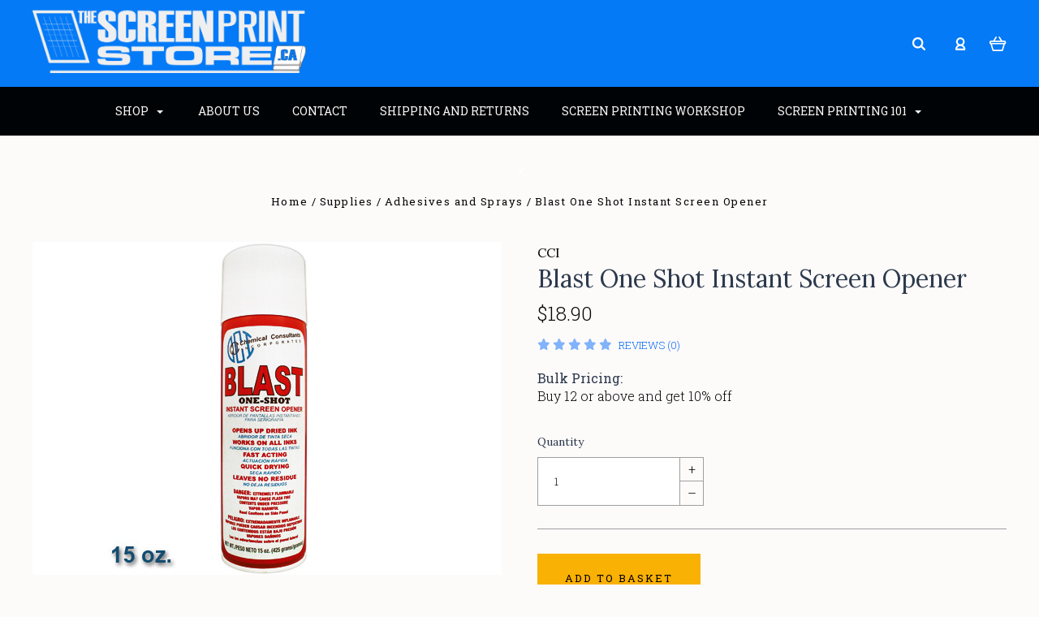

--- FILE ---
content_type: text/html; charset=UTF-8
request_url: https://www.thescreenprintstore.ca/blast-one-shot-instant-screen-opener/
body_size: 16101
content:

<!DOCTYPE html>
<html class="no-js" lang="en">
  <head>
    <title>Blast One Shot Instant Screen Opener - The Screen Print Store</title>
    <meta property="product:price:amount" content="18.9" /><meta property="product:price:currency" content="CAD" /><meta property="og:url" content="https://thescreenprintstore.ca/blast-one-shot-instant-screen-opener/" /><meta property="og:site_name" content="The Screen Print Store" /><meta name="keywords" content="screen printing, screenprinting, screen print, screenprint, screenprint supplies, screen print supplies, screenprinting supplies, screen printing supplies, silk screen, silk screening, silk screen supplies, silk screening supplies, silkscreen supplies, the screen print store, screen printing supply"><link rel='canonical' href='https://thescreenprintstore.ca/blast-one-shot-instant-screen-opener/' /><meta name='platform' content='bigcommerce.stencil' /><meta property="og:type" content="product" />
<meta property="og:title" content="Blast One Shot Instant Screen Opener" />
<meta property="og:description" content="Canada&#039;s source for everything you need to screen print and silk screen t-shirts." />
<meta property="og:image" content="https://cdn11.bigcommerce.com/s-bb88e/products/197/images/350/CCIBlast__71616.1490380819.220.220.jpg?c=2" />
<meta property="pinterest:richpins" content="enabled" />
    
     
    <link href="https://cdn11.bigcommerce.com/s-bb88e/product_images/favicon.JPG" rel="shortcut icon">
    <meta name="viewport" content="width=device-width, initial-scale=1, maximum-scale=1">
    <script src="https://cdn11.bigcommerce.com/s-bb88e/stencil/816fa570-b42d-0134-ac3b-525400dfdca6/e/dd9a3ef0-b42d-0134-de3b-525400970412/js/modernizr.js"></script>

    <link data-stencil-stylesheet href="https://cdn11.bigcommerce.com/s-bb88e/stencil/816fa570-b42d-0134-ac3b-525400dfdca6/e/dd9a3ef0-b42d-0134-de3b-525400970412/css/theme-abc8cbc0-4789-0138-b083-0242ac11000c.css" rel="stylesheet">
    <link href="https://fonts.googleapis.com/css?family=Roboto+Slab:700,400,300%7CLora:400,700&display=swap" rel="stylesheet">

    <!-- Start Tracking Code for analytics_googleanalytics -->

<script type="text/javascript">

  var _gaq = _gaq || [];
  _gaq.push(['_setAccount', 'UA-27234467-1']);
  _gaq.push(['_trackPageview']);

  (function() {
    var ga = document.createElement('script'); ga.type = 'text/javascript'; ga.async = true;
    ga.src = ('https:' == document.location.protocol ? 'https://ssl' : 'http://www') + '.google-analytics.com/ga.js';
    var s = document.getElementsByTagName('script')[0]; s.parentNode.insertBefore(ga, s);
  })();

</script>
<script src="https://conduit.mailchimpapp.com/js/stores/store_xwlnb977478gkor5oew4/conduit.js"></script>

<!-- End Tracking Code for analytics_googleanalytics -->

<!-- Start Tracking Code for analytics_siteverification -->

<meta name="google-site-verification" content="ye0NmsiDvln7FB3OhaMxOFk78uFuIETGq82NwpCj6k8" />

<!-- End Tracking Code for analytics_siteverification -->


<script type="text/javascript" src="https://checkout-sdk.bigcommerce.com/v1/loader.js" defer ></script>
<script type="text/javascript">
var BCData = {"product_attributes":{"sku":null,"upc":null,"mpn":null,"gtin":null,"weight":{"formatted":"1.50 LBS","value":1.5},"base":true,"image":null,"price":{"without_tax":{"formatted":"$18.90","value":18.9,"currency":"CAD"},"tax_label":"Tax"},"stock":null,"instock":true,"stock_message":null,"purchasable":true,"purchasing_message":null,"call_for_price_message":null}};
</script>

<script nonce="">
(function () {
    var xmlHttp = new XMLHttpRequest();

    xmlHttp.open('POST', 'https://bes.gcp.data.bigcommerce.com/nobot');
    xmlHttp.setRequestHeader('Content-Type', 'application/json');
    xmlHttp.send('{"store_id":"48673","timezone_offset":"-7.0","timestamp":"2026-01-20T04:42:29.73391700Z","visit_id":"f7cb7dfb-e424-449f-ba2a-863fef7d0939","channel_id":1}');
})();
</script>

    

    
    






































    <!-- snippet location html_head -->

    
<script type="application/ld+json">
  {
    "@context": "http://schema.org",
    "@type": "WebSite",
    "name": "The Screen Print Store",
    "url": "https://thescreenprintstore.ca/"
  }
</script>  </head>

  <body class="product 


" itemscope itemtype="http://schema.org/WebPage">

      
    <div class="icons-svg-sprite"><svg style="position: absolute; width: 0; height: 0;" width="0" height="0" version="1.1" xmlns="http://www.w3.org/2000/svg" xmlns:xlink="http://www.w3.org/1999/xlink">
<defs>
<symbol id="icon-arrow-right" viewBox="0 0 605 1024">
  <title>arrow-right</title>
  <path class="path1" d="M564.888 463.153c27.195 26.998 27.195 70.696 0.008 97.675l-422.439 419.588c-13.27 13.18-30.973 20.312-49.399 20.312s-36.13-7.132-49.4-20.312c-27.179-26.982-27.179-70.712-0.007-97.675l376.788-370.74-376.841-370.822c-27.102-26.919-27.102-70.635 0.069-97.599 27.234-27.074 71.527-27.074 98.794-0.004l422.427 419.576z"></path>
</symbol>
<symbol id="icon-arrow-left" viewBox="0 0 605 1024">
  <title>arrow-left</title>
  <path class="path1" d="M466.102 980.427l-422.431-419.58c-27.195-26.998-27.195-70.696-0.008-97.675l422.439-419.588c13.27-13.18 30.973-20.312 49.399-20.312s36.13 7.132 49.4 20.312c27.179 26.982 27.179 70.712 0.007 97.675l-376.788 370.74 376.841 370.822c27.102 26.919 27.102 70.635-0.069 97.599-27.234 27.074-71.527 27.074-98.794 0.004l0.004 0.004z"></path>
</symbol>
<symbol id="icon-chevron-down" viewBox="0 0 989 1024">
  <title>chevron-down</title>
  <path class="path1" d="M959.544 350.176l-419.58 422.431c-26.998 27.195-70.696 27.195-97.675 0.008l-419.588-422.439c-13.18-13.27-20.312-30.973-20.312-49.399s7.132-36.13 20.312-49.4c26.982-27.179 70.712-27.179 97.675-0.007l370.74 376.788 370.822-376.841c26.919-27.102 70.635-27.102 97.599 0.069 27.074 27.234 27.074 71.527 0.004 98.794l0.004-0.004z"></path>
</symbol>
<symbol id="icon-close" viewBox="0 0 1024 1024">
  <title>close</title>
  <path class="path1" d="M860.937 77.878l-825.652 825.652 85.186 85.186 868.244-868.244-85.186-85.186-42.593 42.593z"></path>
  <path class="path2" d="M946.122 860.937l-825.652-825.652-85.186 85.186 868.244 868.244 85.186-85.186-42.593-42.593z"></path>
</symbol>
<symbol id="icon-cart" viewBox="0 0 1195 1024">
  <title>basket</title>
  <path class="path1" d="M1056 288h-163.040c-1.184-3.264-2.398-6.496-4.192-9.408l-160-256c-8.512-13.568-23.584-22.592-40.768-22.592-26.496 0-48 21.472-48 48 0 9.344 2.656 18.016 7.264 25.408l134.112 214.592h-410.752l134.112-214.592c4.608-7.36 7.264-16.064 7.264-25.408 0-26.528-21.504-48-48-48-17.184 0-32.256 9.024-40.736 22.592l-160 256c-1.824 2.912-3.040 6.144-4.224 9.408h-163.040c-53.024 0-96 42.976-96 96v64c0 45.472 31.712 83.328 74.144 93.28l121.728 413.888c11.712 39.776 48.544 68.832 92.128 68.832h576c43.584 0 80.416-29.056 92.128-68.832l121.728-413.888c42.432-9.92 74.144-47.808 74.144-93.28v-64c0-53.024-42.976-96-96-96v0zM864 928l-576.032 0.064-112.928-384.064h801.92l-112.96 384zM1056 448h-960v-64h960v64z"></path>
</symbol>
<symbol id="icon-account" viewBox="0 0 819 1024">
  <title>account</title>
  <path class="path1" d="M112.188 972.8h609.882c33.882 0 60.988-27.106 60.988-60.988 0-131.012-70.024-246.212-173.929-309.459 72.282-56.471 117.459-144.565 117.459-241.694 0-171.671-140.047-309.459-309.459-309.459-171.671 0-309.459 140.047-309.459 309.459 0 97.129 45.176 185.224 117.459 241.694-103.906 65.506-173.929 178.447-173.929 309.459 0 31.624 27.106 60.988 60.988 60.988v0zM229.647 358.4c0-103.906 83.576-187.482 187.482-187.482s187.482 83.576 187.482 187.482c0 103.906-83.576 187.482-187.482 187.482-103.906-2.259-187.482-85.835-187.482-187.482v0zM417.129 667.859c112.941 0 207.812 76.8 234.918 182.965h-469.835c27.106-106.165 121.976-182.965 234.918-182.965v0z"></path>
</symbol>
<symbol id="icon-search" viewBox="0 0 1024 1024">
  <title>search</title>
  <path class="path1" d="M435.627 51.2c212.204 0 384.427 173.935 384.427 389.819 0 80.829-24.603 155.518-65.609 217.93l199.902 202.583c24.603 25.579 24.603 66.505 0 92.083s-65.609 25.579-90.212 0l-197.852-200.537c-64.584 49.111-143.519 77.759-230.656 77.759-212.204-1.023-384.427-174.958-384.427-389.819 0-215.884 172.223-389.819 384.427-389.819v0 0zM435.627 181.14c-141.469 0-256.285 116.639-256.285 259.879s114.816 259.879 256.285 259.879c141.469 0 256.285-116.639 256.285-259.879 1.025-144.264-113.79-259.879-256.285-259.879v0z"></path>
</symbol>
<symbol id="icon-wishlist" viewBox="0 0 1195 1024">
  <title>wishlist</title>
  <path class="path1" d="M827.29 0c-120.912 0-197.237 58.845-241.532 112.056-44.295-53.21-120.608-112.056-241.567-112.056-205.894 0-344.192 190.735-344.192 368.864 0 259.315 498.106 606.858 554.901 645.623 9.302 6.338 20.080 9.513 30.858 9.513s21.556-3.175 30.858-9.513c56.795-38.766 554.901-386.308 554.901-645.623 0-178.129-138.321-368.864-344.227-368.864v0zM585.735 902.561c-196.147-139.504-476.269-389.202-476.269-533.697 0-108.752 81.573-259.397 234.725-259.397 139.317 0 188.497 120.315 190.395 125.083 8.001 21.134 28.257 34.958 50.856 35.146h0.387c22.458 0 42.714-13.906 50.984-34.782 2.015-5.131 51.219-125.446 190.489-125.446 153.164 0 234.76 150.634 234.76 259.397-0.012 144.331-280.157 394.087-476.327 533.697v0z"></path>
</symbol>
<symbol id="icon-star" viewBox="0 0 1024 1024">
  <title>star</title>
  <path class="path1" d="M984.504 339.577c-47.75-21.094-174.154-30.282-283.219-34.282-34.154-98.685-88.749-246.342-134.435-291.469-18.627-18.435-48.374-18.435-67.034 0-45.654 45.158-100.278 192.813-134.403 291.469-109.034 4-235.376 13.187-283.19 34.253-25.818 11.411-36.614 42.838-22.938 68.093 31.126 57.28 110.064 142.531 209.126 226.499-27.094 110.25-45.126 210.938-49.936 279.782-2.682 37.779 36.579 64.221 70.125 46.56 62.013-32.925 141.645-67.862 244.749-132.56 32.006 20.096 237.859 138.093 267.002 138.093 27.814 0 49.875-23.866 47.872-52.093-4.81-68.845-22.842-169.533-49.936-279.782 99.094-84 178.032-169.251 209.126-226.531 13.616-25.072 2.998-56.643-22.909-68.032v0z"></path>
</symbol>
<symbol id="icon-spinner" viewBox="0 0 1024 1024">
  <title>spinner</title>
  <path class="path1" d="M300.571 796.571q0 30.286-21.429 51.714t-51.714 21.429q-29.714 0-51.429-21.714t-21.714-51.429q0-30.286 21.429-51.714t51.714-21.429 51.714 21.429 21.429 51.714zM585.143 914.286q0 30.286-21.429 51.714t-51.714 21.429-51.714-21.429-21.429-51.714 21.429-51.714 51.714-21.429 51.714 21.429 21.429 51.714zM182.857 512q0 30.286-21.429 51.714t-51.714 21.429-51.714-21.429-21.429-51.714 21.429-51.714 51.714-21.429 51.714 21.429 21.429 51.714zM869.714 796.571q0 29.714-21.714 51.429t-51.429 21.714q-30.286 0-51.714-21.429t-21.429-51.714 21.429-51.714 51.714-21.429 51.714 21.429 21.429 51.714zM318.857 227.429q0 37.714-26.857 64.571t-64.571 26.857-64.571-26.857-26.857-64.571 26.857-64.571 64.571-26.857 64.571 26.857 26.857 64.571zM987.429 512q0 30.286-21.429 51.714t-51.714 21.429-51.714-21.429-21.429-51.714 21.429-51.714 51.714-21.429 51.714 21.429 21.429 51.714zM621.714 109.714q0 45.714-32 77.714t-77.714 32-77.714-32-32-77.714 32-77.714 77.714-32 77.714 32 32 77.714zM924.571 227.429q0 53.143-37.714 90.571t-90.286 37.429q-53.143 0-90.571-37.429t-37.429-90.571q0-52.571 37.429-90.286t90.571-37.714q52.571 0 90.286 37.714t37.714 90.286z"></path>
</symbol>
<symbol id="icon-check-mark" viewBox="0 0 1408 1024">
  <title>check-mark</title>
  <path class="path1" d="M1317.965 53.443c-61.952-61.983-162.41-61.983-224.362 0l-551.661 551.599-271.101-271.101c-61.921-61.983-162.44-61.983-224.362 0-61.952 61.952-61.952 162.41 0 224.362l383.282 383.313c30.976 31.007 71.594 46.464 112.181 46.464s81.205-15.457 112.181-46.464l663.811-663.811c61.983-61.952 61.983-162.41 0.031-224.362z"></path>
</symbol>
<symbol id="icon-grid" viewBox="0 0 1024 1024">
  <title>grid</title>
  <path class="path1" d="M243.81 121.905c0 67.326-54.579 121.905-121.905 121.905s-121.905-54.579-121.905-121.905c0-67.326 54.579-121.905 121.905-121.905s121.905 54.579 121.905 121.905z"></path>
  <path class="path2" d="M627.81 121.905c0 67.326-54.579 121.905-121.905 121.905s-121.905-54.579-121.905-121.905c0-67.326 54.579-121.905 121.905-121.905s121.905 54.579 121.905 121.905z"></path>
  <path class="path3" d="M1011.81 121.905c0 67.326-54.579 121.905-121.905 121.905s-121.905-54.579-121.905-121.905c0-67.326 54.579-121.905 121.905-121.905s121.905 54.579 121.905 121.905z"></path>
  <path class="path4" d="M243.81 505.905c0 67.326-54.579 121.905-121.905 121.905s-121.905-54.579-121.905-121.905c0-67.326 54.579-121.905 121.905-121.905s121.905 54.579 121.905 121.905z"></path>
  <path class="path5" d="M627.81 505.905c0 67.326-54.579 121.905-121.905 121.905s-121.905-54.579-121.905-121.905c0-67.326 54.579-121.905 121.905-121.905s121.905 54.579 121.905 121.905z"></path>
  <path class="path6" d="M1011.81 505.905c0 67.326-54.579 121.905-121.905 121.905s-121.905-54.579-121.905-121.905c0-67.326 54.579-121.905 121.905-121.905s121.905 54.579 121.905 121.905z"></path>
  <path class="path7" d="M243.81 889.905c0 67.326-54.579 121.905-121.905 121.905s-121.905-54.579-121.905-121.905c0-67.326 54.579-121.905 121.905-121.905s121.905 54.579 121.905 121.905z"></path>
  <path class="path8" d="M627.81 889.905c0 67.326-54.579 121.905-121.905 121.905s-121.905-54.579-121.905-121.905c0-67.326 54.579-121.905 121.905-121.905s121.905 54.579 121.905 121.905z"></path>
  <path class="path9" d="M1011.81 889.905c0 67.326-54.579 121.905-121.905 121.905s-121.905-54.579-121.905-121.905c0-67.326 54.579-121.905 121.905-121.905s121.905 54.579 121.905 121.905z"></path>
</symbol>
<symbol id="icon-list" viewBox="0 0 1365 1024">
  <title>list</title>
  <path class="path1" d="M487.619 828.952h780.19c53.861 0 97.524 43.663 97.524 97.524v-48.762c0 53.861-43.663 97.524-97.524 97.524h-780.19c-53.861 0-97.524-43.663-97.524-97.524v48.762c0-53.861 43.663-97.524 97.524-97.524z"></path>
  <path class="path2" d="M243.81 902.095c0 67.326-54.579 121.905-121.905 121.905s-121.905-54.579-121.905-121.905c0-67.326 54.579-121.905 121.905-121.905s121.905 54.579 121.905 121.905z"></path>
  <path class="path3" d="M487.619 438.857h780.19c53.861 0 97.524 43.663 97.524 97.524v-48.762c0 53.861-43.663 97.524-97.524 97.524h-780.19c-53.861 0-97.524-43.663-97.524-97.524v48.762c0-53.861 43.663-97.524 97.524-97.524z"></path>
  <path class="path4" d="M243.81 512c0 67.326-54.579 121.905-121.905 121.905s-121.905-54.579-121.905-121.905c0-67.326 54.579-121.905 121.905-121.905s121.905 54.579 121.905 121.905z"></path>
  <path class="path5" d="M487.619 48.762h780.19c53.861 0 97.524 43.663 97.524 97.524v-48.762c0 53.861-43.663 97.524-97.524 97.524h-780.19c-53.861 0-97.524-43.663-97.524-97.524v48.762c0-53.861 43.663-97.524 97.524-97.524z"></path>
  <path class="path6" d="M243.81 121.905c0 67.326-54.579 121.905-121.905 121.905s-121.905-54.579-121.905-121.905c0-67.326 54.579-121.905 121.905-121.905s121.905 54.579 121.905 121.905z"></path>
</symbol>
</defs>
</svg>
</div>
    <div class="site-wrapper">
      <!-- snippet location header -->
      <header class="site-header" role="banner">
  <div class="site-alerts" data-alerts>
    



  </div>
  <section class="top-bar logo-align-left">
    <div class="container">

      <a href="/compare" data-compare-link="/compare" class="mobile-compare-link button-compare-toggle">
        Compare
        <span class="compare-items-count"></span>
      </a>

        <div class="top-bar-left">
  <a class="site-branding-link" href="https://thescreenprintstore.ca/">
    <img class="site-branding-logo" src="https://cdn11.bigcommerce.com/s-bb88e/images/stencil/766x181/logo_1626375925__51486.original.png" alt="Screen Print Store.ca">
</a>
</div>

<div class="top-bar-right">
  <div class="search-wrap search-compressed">
    <!-- snippet location forms_search -->

<form class="search-form" action="/search.php" data-validated-form>
  <div class="form-field">
    <input class="search-input form-input form-input-short" name="search_query" placeholder="Type in a keyword" required>
  </div>
  <button class="button-search-submit" type="submit">
    <svg class="icon icon-search"><use xlink:href="#icon-search" /></svg>
  </button>
</form>
  </div>
  <div class="customer-utils">
    <div data-compare-widget class="compare-wrap custom-util dropdown">
  <button class="top-bar-button button-compare-toggle dropdown-toggle">
    Compare
    <span class="compare-items-count"></span>
  </button>
  <div class="compare-tab dropdown-panel dropdown-panel-tooltip" data-compare-tab>
    <ul class="compare-items-list" data-compare-items-wrapper data-compare-items></ul>
    <div class="compare-tab-lower">
      <a href="/compare" data-compare-link="/compare" class="button button-primary compare-submit" data-compare-text="Compare" data-add-more-text="Add more to compare"></a>
    </div>
  </div>
</div>


  <div class="customer-links customer-util">
      <a class="top-bar-button" href="/login.php">
    <svg class="icon icon-account"><use xlink:href="#icon-account" /></svg>
  </a>
  </div>


<div class="mini-cart-wrap dropdown customer-util logo-align-center">
  <button class="top-bar-button button-cart-toggle dropdown-toggle">
  <svg class="icon icon-cart"><use xlink:href="#icon-cart" /></svg>
  <span class="icon-cart-count "><span class="number">0</span></span>
</button>
<div class="dropdown-panel dropdown-panel-tooltip mini-cart">
  <div class="mini-cart-inner">
    <div class="mini-cart-contents">
      
<footer class="mini-cart-footer">
    <p class="mini-cart-empty">Your basket is empty.</p>
</footer>
    </div>
  </div>
</div>

</div>
  </div>
</div>

<button class="top-bar-button button-mobile-nav-toggle">
  <i class="burger"></i>
</button>


    </div>
  </section>

  <section class="main-nav-bar">
    <div class="container">
      <nav class="navigation">
        <ul>
          <li class="main-nav-item dropdown mega-nav">
            <a class="dropdown-toggle top-level-nav-link" href="#">
              Shop
              <svg class="icon icon-arrow-down"><use xlink:href="#icon-arrow-down" /></svg>
            </a>
            <div class="dropdown-panel mega-nav-panel ">
                <div class="container  ">
                  <ul class="mega-nav-list">
                    
  <li class="parent has-children">
    <a class="" href="https://www.thescreenprintstore.ca/supplies-1/">Supplies</a>
        <ul class="children">
            <li>
              <a class="" href="https://www.thescreenprintstore.ca/adhesives-and-sprays/">Adhesives and Sprays</a>
            </li>
            <li>
              <a class="" href="https://www.thescreenprintstore.ca/cleaners/">Cleaners</a>
            </li>
            <li>
              <a class="" href="https://www.thescreenprintstore.ca/categories/Screen-Printing-Emulsions/">Emulsions</a>
            </li>
            <li>
              <a class="" href="https://www.thescreenprintstore.ca/emulsion-reclaimers/">Emulsion Removers</a>
            </li>
            <li>
              <a class="" href="https://www.thescreenprintstore.ca/film-output-products/">Film Output Products</a>
            </li>
            <li>
              <a class="" href="https://www.thescreenprintstore.ca/miscellanous-and-tools/">Miscellanous and Tools</a>
            </li>
            <li>
              <a class="" href="https://www.thescreenprintstore.ca/categories/Screen-Print-Supplies/Pallet-Tape/">Pallet Tape</a>
            </li>
            <li>
              <a class="" href="https://www.thescreenprintstore.ca/categories/Screen-Print-Supplies/Screens-and-Mesh/">Screens, Mesh and Screen Glue</a>
            </li>
            <li>
              <a class="" href="https://www.thescreenprintstore.ca/scoop-coater/">Scoop Coater</a>
            </li>
            <li>
              <a class="" href="https://www.thescreenprintstore.ca/squeegees-and-scoop-coater/">Squeegees</a>
            </li>
            <li>
              <a class="" href="https://www.thescreenprintstore.ca/categories/Screen-Print-Supplies/T%252dShirt-Foil/">T-Shirt Foil</a>
            </li>
        </ul>
  </li>
  <li class="parent has-children">
    <a class="" href="https://www.thescreenprintstore.ca/new-category-1/">Plastisol Inks</a>
        <ul class="children">
            <li>
              <a class="" href="https://www.thescreenprintstore.ca/new-category-2/">Athletic &amp; Polyester Ink</a>
            </li>
            <li>
              <a class="" href="https://www.thescreenprintstore.ca/new-category-3/">High Opacity Ink</a>
            </li>
            <li>
              <a class="" href="https://www.thescreenprintstore.ca/new-category-4/">Medium Opacity Ink</a>
            </li>
            <li>
              <a class="" href="https://www.thescreenprintstore.ca/mixing-ink/">Mixopake Mixing Ink</a>
            </li>
            <li>
              <a class="" href="https://www.thescreenprintstore.ca/monarch-inks/">Monarch Plastisol Inks</a>
            </li>
            <li>
              <a class="" href="https://www.thescreenprintstore.ca/green-galaxy-1/">Other Plastisol Ink</a>
            </li>
            <li>
              <a class="" href="https://www.thescreenprintstore.ca/categories/Screen-Printing-Ink/Speciality-Ink-and-Ink-Additives/">Speciality Ink and Ink Additives</a>
            </li>
            <li>
              <a class="" href="https://www.thescreenprintstore.ca/black-ink/">Black Ink</a>
            </li>
            <li>
              <a class="" href="https://www.thescreenprintstore.ca/white-ink/">White Ink</a>
            </li>
        </ul>
  </li>
  <li class="parent has-children">
    <a class="" href="https://www.thescreenprintstore.ca/waterbased-ink/">Waterbased Ink</a>
        <ul class="children">
            <li>
              <a class="" href="https://www.thescreenprintstore.ca/aerotex/">Aerotex</a>
            </li>
            <li>
              <a class="" href="https://www.thescreenprintstore.ca/cci-color-mixing-system/">CCI Color Matching System</a>
            </li>
            <li>
              <a class="" href="https://www.thescreenprintstore.ca/discharge/">Discharge</a>
            </li>
            <li>
              <a class="" href="https://www.thescreenprintstore.ca/green-galaxy/">Green Galaxy</a>
            </li>
            <li>
              <a class="" href="https://www.thescreenprintstore.ca/green-galaxy-fusion-mixing/">Green Galaxy Fusion Mixing</a>
            </li>
            <li>
              <a class="" href="https://www.thescreenprintstore.ca/speedball/">Speedball</a>
            </li>
        </ul>
  </li>
  <li class="parent has-children">
    <a class="" href="https://www.thescreenprintstore.ca/equipment/">Equipment</a>
        <ul class="children">
            <li>
              <a class="" href="https://www.thescreenprintstore.ca/tabletop-press/">Tabletop Presses</a>
            </li>
            <li>
              <a class="" href="https://www.thescreenprintstore.ca/presses/">Commercial Presses</a>
            </li>
            <li>
              <a class="" href="https://www.thescreenprintstore.ca/conveyor-dryers/">Conveyor Dryers</a>
            </li>
            <li>
              <a class="" href="https://www.thescreenprintstore.ca/drying-cabinet/">Drying Cabinets</a>
            </li>
            <li>
              <a class="" href="https://www.thescreenprintstore.ca/exposure-units-1/">Exposure Units</a>
            </li>
            <li>
              <a class="" href="https://www.thescreenprintstore.ca/categories/Screen-Printing-Equipment/New-Silkscreen-Equipment/Flash-Cures/">Flash Cures</a>
            </li>
            <li>
              <a class="" href="https://www.thescreenprintstore.ca/dip-tank/">Dip Tank</a>
            </li>
            <li>
              <a class="" href="https://www.thescreenprintstore.ca/platens-brackets/">Platens &amp; Brackets</a>
            </li>
            <li>
              <a class="" href="https://www.thescreenprintstore.ca/screen-racks/">Screen Racks</a>
            </li>
            <li>
              <a class="" href="https://www.thescreenprintstore.ca/new-category/">Spot Cleaning Guns</a>
            </li>
            <li>
              <a class="" href="https://www.thescreenprintstore.ca/washout-sinks/">Washout Sinks</a>
            </li>
        </ul>
  </li>
  <li class="parent has-children">
    <a class="" href="https://www.thescreenprintstore.ca/kits-packages/">Kits &amp; Services</a>
        <ul class="children">
            <li>
              <a class="" href="https://www.thescreenprintstore.ca/learn-to-screenprint/">Learn to Screenprint</a>
            </li>
            <li>
              <a class="" href="https://www.thescreenprintstore.ca/screen-burning/">Pre-burned Screen</a>
            </li>
            <li>
              <a class="" href="https://www.thescreenprintstore.ca/shop-packages-1/">Shop Packages</a>
            </li>
            <li>
              <a class="" href="https://www.thescreenprintstore.ca/start-up-kits/">Start-up Kits</a>
            </li>
        </ul>
  </li>
                  </ul>
                    <div class="category-image-container">
                    </div>
                </div>
            </div>
          </li>
            <li class="main-nav-item nav-page ">
    <a class="top-level-nav-link pages" href="https://www.thescreenprintstore.ca/about-us/">
      <span>About Us</span>
    </a>
  </li>
  <li class="main-nav-item nav-page ">
    <a class="top-level-nav-link pages" href="https://www.thescreenprintstore.ca/contact/">
      <span>Contact</span>
    </a>
  </li>
  <li class="main-nav-item nav-page ">
    <a class="top-level-nav-link pages" href="https://www.thescreenprintstore.ca/shipping-and-returns/">
      <span>Shipping and Returns</span>
    </a>
  </li>
  <li class="main-nav-item nav-page ">
    <a class="top-level-nav-link pages" href="https://www.thescreenprintstore.ca/learn-to-screen-print/">
      <span>Screen Printing Workshop</span>
    </a>
  </li>
  <li class="main-nav-item nav-page dropdown">
    <a class="top-level-nav-link pages" href="https://www.thescreenprintstore.ca/screen-printing-101/">
      <span>Screen Printing 101</span>
        <span class="dropdown-toggle">
          <svg class="icon icon-arrow-down"><use xlink:href="#icon-arrow-down" /></svg>
        </span>
    </a>
      <ul class="dropdown-panel">
          <li>
            <a href="https://www.thescreenprintstore.ca/glossary/">Glossary</a>
          </li>
          <li>
            <a href="https://www.thescreenprintstore.ca/videos/">Videos</a>
          </li>
      </ul>
  </li>
        </ul>
      </nav>
      <div class="customer-utils">
        <div data-compare-widget class="compare-wrap custom-util dropdown">
  <button class="top-bar-button button-compare-toggle dropdown-toggle">
    Compare
    <span class="compare-items-count"></span>
  </button>
  <div class="compare-tab dropdown-panel dropdown-panel-tooltip" data-compare-tab>
    <ul class="compare-items-list" data-compare-items-wrapper data-compare-items></ul>
    <div class="compare-tab-lower">
      <a href="/compare" data-compare-link="/compare" class="button button-primary compare-submit" data-compare-text="Compare" data-add-more-text="Add more to compare"></a>
    </div>
  </div>
</div>


  <div class="customer-links customer-util">
      <a class="top-bar-button" href="/login.php">
    <svg class="icon icon-account"><use xlink:href="#icon-account" /></svg>
  </a>
  </div>


<div class="mini-cart-wrap dropdown customer-util logo-align-center">
  <button class="top-bar-button button-cart-toggle dropdown-toggle">
  <svg class="icon icon-cart"><use xlink:href="#icon-cart" /></svg>
  <span class="icon-cart-count "><span class="number">0</span></span>
</button>
<div class="dropdown-panel dropdown-panel-tooltip mini-cart">
  <div class="mini-cart-inner">
    <div class="mini-cart-contents">
      
<footer class="mini-cart-footer">
    <p class="mini-cart-empty">Your basket is empty.</p>
</footer>
    </div>
  </div>
</div>

</div>
      </div>
    </div>
  </section>

</header>

      
      <main class="main-content">
        
  <header class="page-header">
    <div class="section-title">
      <div class="breadcrumbs-container">
  <ul class="breadcrumbs">
      <li class="breadcrumb ">
          <a href="https://thescreenprintstore.ca/" class="breadcrumb-label breadcrumb-link">
            <span>Home</span>
          </a>
      </li>
      <li class="breadcrumb ">
          <a href="https://thescreenprintstore.ca/supplies-1/" class="breadcrumb-label breadcrumb-link">
            <span>Supplies</span>
          </a>
      </li>
      <li class="breadcrumb ">
          <a href="https://thescreenprintstore.ca/adhesives-and-sprays/" class="breadcrumb-label breadcrumb-link">
            <span>Adhesives and Sprays</span>
          </a>
      </li>
      <li class="breadcrumb is-active">
          <a href="https://thescreenprintstore.ca/blast-one-shot-instant-screen-opener/" class="breadcrumb-label breadcrumb-link">
            <span>Blast One Shot Instant Screen Opener</span>
          </a>
      </li>
  </ul>
</div>
    </div>
  </header>

  <section class="product-details product-block section product-single" data-product-container data-product-title="Blast One Shot Instant Screen Opener" data-product-id="197">

  <div class="container">
    <div class="product-details-column has-images">
      <div class="product-images-container">
  <div class="product-slides-container">
    <div class="product-slides-wrap">
        <div class="product-image" style="background-image:url(https://cdn11.bigcommerce.com/s-bb88e/images/stencil/2048x2048/products/197/350/CCIBlast__71616.1490380819.jpg?c=2);" href="https://cdn11.bigcommerce.com/s-bb88e/images/stencil/2048x2048/products/197/350/CCIBlast__71616.1490380819.jpg?c=2" data-product-image>
          <img src="https://cdn11.bigcommerce.com/s-bb88e/images/stencil/1024x1024/products/197/350/CCIBlast__71616.1490380819.jpg?c=2" alt="Blast One Shot Instant Screen Opener">
        </div>
    </div>
  </div>
  <ul class="product-images-pagination hidden">
      <li class="pagination-item">
        <a href="#" data-slide-to="0" style="background-image: url(https://cdn11.bigcommerce.com/s-bb88e/images/stencil/500x500/products/197/350/CCIBlast__71616.1490380819.jpg?c=2);">
          <img class="sr-only" src="https://cdn11.bigcommerce.com/s-bb88e/images/stencil/500x500/products/197/350/CCIBlast__71616.1490380819.jpg?c=2" alt="Blast One Shot Instant Screen Opener">
        </a>
      </li>
  </ul>
</div>
    </div>

    <div class="product-details-column has-images">
        <a class="product-brand" href="https://thescreenprintstore.ca/brands/CCI.html">CCI</a>

        <h1 class="product-title">Blast One Shot Instant Screen Opener</h1>

      <div class="product-item-price">
          <div>
    <div class="product-price-line" data-product-price-wrapper="without-tax">

      <span class="price-value"> $18.90</span>

    </div>


</div>

      </div>

      <div class="product-rating-block">
          <div class="product-item-rating">
              <svg class="icon icon-star "><use xlink:href="#icon-star" /></svg>
  <svg class="icon icon-star "><use xlink:href="#icon-star" /></svg>
  <svg class="icon icon-star "><use xlink:href="#icon-star" /></svg>
  <svg class="icon icon-star "><use xlink:href="#icon-star" /></svg>
  <svg class="icon icon-star "><use xlink:href="#icon-star" /></svg>
            <span class="total-reviews reviews-jumplink" data-scroll="#product-reviews">
              <a class="product-reviews-link" href="#product-reviews">Reviews (0)</a>
            </span>
          </div>

          <!-- snippet location product_rating -->
      </div>


      <form method="post" id="product-add-cart" action="https://thescreenprintstore.ca/cart.php" enctype="multipart/form-data" data-cart-item-add>
        <input type="hidden" name="action" value="add">
        <input type="hidden" name="product_id" value="197" data-product-id/>



          <div class="bulk-pricing-block">
    <h1 class="product-details-heading">Bulk Pricing:</h1>
    <ul>
        <li>
          Buy 12 or above
            and get 10% off
        </li>
    </ul>
  </div>

        <div class="product-stock ">
          <span class="product-details-hidden" data-product-stock>Current stock:</span>
          <span class="product-details-hidden" data-product-stock data-product-stock-level>0</span>

        </div>

          <div class="product-quantity-container">
            <div class="form-field">
              <label class="form-label">
                <span class="form-label-text product-option-title">Quantity</span>
                
<div class="quantity-control" data-quantity-control="197">
  <input
    class="form-input"
    type="number"
    name="qty[]"
    pattern="[0-9]*"
    value="1"
    min="0"
    max=""
    data-quantity-control-input
  >
  <button class="button-control-action" data-quantity-control-action="increment">
    &#43;
  </button>
  <button class="button-control-action" data-quantity-control-action="decrement">
    &#8211;
  </button>
</div>
              </label>
            </div>
          </div>

          <button type="submit" class="button button-primary button-wide add-to-cart button-progress spinner" data-button-purchase>
            <span class="button-text">
                Add to Basket
            </span>
          </button>
      </form>

      <div class="product-actions">

        <div class="product-message-area" data-product-message></div>

      </div>


      <!-- snippet location product_details -->
    </div>
  </div>
</section>
  <section class="product-tabs">
  <ul class="tabs" data-tabs>
    <li class="tab-title"><a href="#product-description">Description</a></li>
      <li class="tab-title">
        <a href="#product-reviews">
          Reviews
          <span class="num-reviews" data-num-reviews="()"></span>
        </a>
      </li>
    <li class="tab-title"><a href="#product-additional-info">Additional Info</a></li>
  </ul>

  <div class="tabs-content">
    <span class="accordion-title">
      <a href="#product-description" data-scroll="#product-description">
        Description
        <svg class="icon icon-chevron-down"><use xlink:href="#icon-chevron-down" /></svg>
      </a>
    </span>
    <div class="tab-content-panel product-description" id="product-description">
      <h2>Description</h2>
      <div class="product-description-wrapper">
        <p><span style="font-size: small;">Formulated to instantaneously dissolve ink in the image area. It is ideal for use with plastisol, multi-purpose (solvent-based), UV, and vinyl ink systems. BLAST - &ldquo;ONE SHOT&rdquo; works fast and effectively to reduce down time and speed up production.</span></p>
<p><span style="font-size: small;"><strong>APPLICATION:</strong></span></p>
<p><span style="font-size: small;">1.<strong>&nbsp; </strong>*Shake can prior to use.</span></p>
<p><span style="font-size: small;">2.Point valve and spray from a distance of 6-8 inches while holding a rag underneath the screen.</span></p>
<p><span style="font-size: small;">3. Wipe both sides of the screen with a rag until all residue is gone. Repeat if necessary.</span></p>
<p><span style="font-size: small;"><span style="font-family: arial,helvetica,sans-serif;">10% Discount if bought in a case (12).</span></span></p>
<p><strong><span style="font-family: arial,helvetica,sans-serif; font-size: small;">Ships from Canada.&nbsp; The Screen Print Store.ca is Canada's source for screenprint ink, screen print supplies, screenprinting equipment and all your silkscreen needs.</span></strong></p>
        <!-- snippet location product_description -->
      </div>
    </div>

      <span class="accordion-title">
        <a href="#product-reviews" data-scroll="#product-reviews">
          Reviews
          <svg class="icon icon-chevron-down"><use xlink:href="#icon-chevron-down" /></svg>
        </a>
      </span>
      <div class="tab-content-panel" id="product-reviews">
        <div class="product-reviews-header">
          <h2 class="product-reviews-title">
            Reviews (0)
          </h2>
          <button class="button-review-modal button">Write a Review</button>
        </div>

        <!-- snippet location reviews -->

          <h5>Be the first to review this product.</h5>

        <div class="modal-content-wrap" id="review-modal">
          <div class="review-form">
  <a href="#" class="modal-close" aria-label="Close">
  <span aria-hidden="true">
    <svg class="icon icon-close"><use xlink:href="#icon-close" /></svg>
  </span>
</a>
  <h2 class="review-form-heading">Write a Review</h2>
  <form class="form" id="form-leave-a-review" action="/postreview.php" method="post" data-validated-form>
    <!-- Name -->
    <div class="form-field rating-name">
      <label class="form-label" for="rating-name">
        <div class="form-label-text">Name:</div>
        <input id="rating-name" class="form-input" type="text" placeholder="Your Name" name="revfromname" required>
      </label>
    </div>

    <!-- Email -->
    <div class="form-field rating-email">
      <label class="form-label" for="rating-email">
        <div class="form-label-text">Email Address:</div>
        <input id="rating-email" class="form-input" type="email" name="email" placeholder="Your Email Address" required>
      </label>
    </div>

    <!-- Rating -->
    <div class="form-field rating-number">
      <label class="form-label" for="rating-stars">
        <div class="form-label-text">Rating:</div>
        <div class="rating-stars-wrap">
          <select class="form-input input-select rating-stars" id="rating-stars" name="revrating">
              <option value="1" >1 Star</option>
              <option value="2" >2 Stars</option>
              <option value="3" >3 Stars</option>
              <option value="4" >4 Stars</option>
              <option value="5" selected>5 Stars</option>
          </select>
          <div class="product-item-rating">
            <span class="rating-stars-label">5 Stars</span>
              <span class="icon-star-wrap full">
                <svg class="icon icon-star"><use xlink:href="#icon-star" /></svg>
              </span>
              <span class="icon-star-wrap full">
                <svg class="icon icon-star"><use xlink:href="#icon-star" /></svg>
              </span>
              <span class="icon-star-wrap full">
                <svg class="icon icon-star"><use xlink:href="#icon-star" /></svg>
              </span>
              <span class="icon-star-wrap full">
                <svg class="icon icon-star"><use xlink:href="#icon-star" /></svg>
              </span>
              <span class="icon-star-wrap full">
                <svg class="icon icon-star"><use xlink:href="#icon-star" /></svg>
              </span>
            <svg class="icon icon-arrow-down"><use xlink:href="#icon-arrow-down" /></svg>
          </div>
        </div>
      </label>
    </div>

    <!-- Review Subject -->
    <div class="form-field rating-subject">
      <label class="form-label" for="rating-title">
        <div class="form-label-text">Subject:</div>
        <input id="rating-title" class="form-input" type="text" placeholder="Your Review Subject" name="revtitle" required>
      </label>
    </div>

    <!-- Comments -->
    <div class="form-field">
      <label class="form-label" for="rating-comment">
        <div class="form-label-text">Comments:</div>
        <textarea id="rating-comment" class="form-input" name="revtext" placeholder="Your Comments" rows="4" required></textarea>
      </label>
    </div>


    <input type="hidden" name="product_id" value="197" />
    <input type="hidden" name="action" value="post_review" />

    <div class="form-submit-wrap">
      <input type="submit" class="form-submit button button-primary button-wide" value="Submit">
      <button class="button button-secondary">Cancel</button>
    </div>
  </form>
</div>
        </div>
      </div>

    <span class="accordion-title">
      <a href="#product-additional-info" data-scroll="#product-additional-info">
        Additional Info
        <svg class="icon icon-chevron-down"><use xlink:href="#icon-chevron-down" /></svg>
      </a>
    </span>
    <div class="tab-content-panel" id="product-additional-info">
      <h2>Additional Info</h2>


      <div class="product-details-blocks">
          <dl class="product-details-block product-details-weight">
            <dt class="product-details-name">Weight:</dt>
            <dd class="product-details-value" data-product-weight>1.50 LBS</dd>
          </dl>

          <dl class="product-details-block product-details-width">
            <dt class="product-details-name">Width</dt>
            <dd class="product-details-value">8.00</dd>
          </dl>
          <dl class="product-details-block product-details-height">
            <dt class="product-details-name">Height</dt>
            <dd class="product-details-value">4.00</dd>
          </dl>
          <dl class="product-details-block product-details-depth">
            <dt class="product-details-name">Depth</dt>
            <dd class="product-details-value">4.00</dd>
          </dl>

          <dl class="product-details-block product-details-shippping">
              <dt class="product-details-name">Shipping:</dt>
              <dd class="product-details-value">Calculated at Checkout</dd>
          </dl>

      </div>
    </div>


    <svg class="icon icon-spinner"><use xlink:href="#icon-spinner" /></svg>
  </div>

    <div class="share-block ">
      <span class="form-label-text share-title">Share:</span>
        <nav class="share-buttons-nav">
    <ul class="share-buttons" data-share-buttons>


          <li class="social-link facebook">
            <a target="_blank" href="http://www.facebook.com/sharer.php?u=https://thescreenprintstore.ca/blast-one-shot-instant-screen-opener/" class="facebook">
              <svg width="8" height="16" viewBox="0 0 8 16" xmlns="http://www.w3.org/2000/svg"><title>facebook</title><path d="M0 5.292h1.655V3.684c0-.71.018-1.803.532-2.48C2.73.487 3.474 0 4.755 0 6.842 0 7.72.297 7.72.297l-.412 2.45s-.69-.198-1.333-.198c-.644 0-1.22.23-1.22.872v1.87h2.638L7.21 7.685H4.754V16h-3.1V7.685H0V5.292"/></svg>
            </a>
          </li>










          <li class="social-link mail">
            <a href="mailto:?subject=&amp;body=https://thescreenprintstore.ca/blast-one-shot-instant-screen-opener/" class="email">
              <svg width="19" height="14" viewBox="0 0 19 14" xmlns="http://www.w3.org/2000/svg"><title>email</title><path d="M17.5 0H1.167C.52 0 0 .52 0 1.167v11.666C0 13.48.52 14 1.167 14H17.5c.645 0 1.167-.52 1.167-1.167V1.167C18.667.52 18.145 0 17.5 0zm-1.167 2.333v.077l-7 5.445-7-5.445v-.077h14zm-14 9.334v-6.3l6.284 4.887c.21.164.463.246.716.246.253 0 .507-.082.717-.246l6.283-4.887v6.3h-14z"/></svg>
            </a>
          </li>







          <li class="social-link print">
            <a class="print" href="javascript:;" onclick="window.print()">
              <svg width="19" height="16" viewBox="0 0 19 16" xmlns="http://www.w3.org/2000/svg"><title>printer</title><path d="M17.776 3.62h-3.09V.53c0-.293-.24-.53-.532-.53H4.152c-.292 0-.53.237-.53.53v3.092H.53c-.293 0-.53.236-.53.53v8.277c0 .292.237.53.53.53h2.955v2.51c0 .293.237.53.53.53h10.14c.292 0 .53-.237.53-.53v-2.51h3.09c.294 0 .53-.238.53-.53V4.15c.002-.292-.235-.53-.53-.53zm-12.404 0V1.75h7.563v1.87H5.372zm7.574 4.323v6.307h-7.6V7.943h7.6z"/></svg>
            </a>
          </li>


    </ul>
  </nav>
    </div>

</section>

    <section class="products-featured section">
      <div class="container">
        <h3 class="section-title">Related Products</h3>
        <div class="product-grid">
            <article class="product-grid-item product-block" data-product-title="D3 S07 Screen Opener" data-product-id="800">
  <figure class="product-item-thumbnail">
    <a class="product-item-thumbnail-image" href="https://www.thescreenprintstore.ca/d3-s07-screen-opener/" data-product-href="https://www.thescreenprintstore.ca/d3-s07-screen-opener/" style="background-image: url(https://cdn11.bigcommerce.com/s-bb88e/images/stencil/500x500/products/800/1638/s07__02451.1740689140.jpg?c=2)">
      <img class="sr-only" src="https://cdn11.bigcommerce.com/s-bb88e/images/stencil/500x500/products/800/1638/s07__02451.1740689140.jpg?c=2" alt="D3 S07 Screen Opener" />
      <div class="product-item-mask">
        <div class="product-item-actions">

          <button class="button button-secondary inverted button-short" data-quick-shop data-product-id="800">
            Quick View
          </button>
        </div>
      </div>
    </a>
  </figure>

  <div class="product-item-details">
      <div class="product-item-brand">D3</div>

    <h1 class="product-item-title">
      <a href="https://www.thescreenprintstore.ca/d3-s07-screen-opener/" alt="D3 S07 Screen Opener">D3 S07 Screen Opener</a>
    </h1>

    <div class="product-item-price" data-product-price="$15.50">
      <div>
    <div class="product-price-line" data-product-price-wrapper="without-tax">

      <span class="price-value"> $15.50</span>

    </div>


</div>
    </div>

  </div>
</article>
            <article class="product-grid-item product-block" data-product-title="ALBACHEM CLEAR SCREEN" data-product-id="795">
  <figure class="product-item-thumbnail">
    <a class="product-item-thumbnail-image" href="https://www.thescreenprintstore.ca/albachem-clear-screen/" data-product-href="https://www.thescreenprintstore.ca/albachem-clear-screen/" style="background-image: url(https://cdn11.bigcommerce.com/s-bb88e/images/stencil/500x500/products/795/1626/41ECs7eX50L._AC_UF8941000_QL80___91133.1711652571.jpg?c=2)">
      <img class="sr-only" src="https://cdn11.bigcommerce.com/s-bb88e/images/stencil/500x500/products/795/1626/41ECs7eX50L._AC_UF8941000_QL80___91133.1711652571.jpg?c=2" alt="ALBACHEM CLEAR SCREEN" />
      <div class="product-item-mask">
        <div class="product-item-actions">

          <button class="button button-secondary inverted button-short" data-quick-shop data-product-id="795">
            Quick View
          </button>
        </div>
      </div>
    </a>
  </figure>

  <div class="product-item-details">

    <h1 class="product-item-title">
      <a href="https://www.thescreenprintstore.ca/albachem-clear-screen/" alt="ALBACHEM CLEAR SCREEN">ALBACHEM CLEAR SCREEN</a>
    </h1>

    <div class="product-item-price" data-product-price="$15.30">
      <div>
    <div class="product-price-line" data-product-price-wrapper="without-tax">

      <span class="price-value"> $15.30</span>

    </div>


</div>
    </div>

  </div>
</article>
            <article class="product-grid-item product-block" data-product-title="Screen Glue Kit" data-product-id="522">
  <figure class="product-item-thumbnail">
    <a class="product-item-thumbnail-image" href="https://www.thescreenprintstore.ca/screen-glue-kit/" data-product-href="https://www.thescreenprintstore.ca/screen-glue-kit/" style="background-image: url(https://cdn11.bigcommerce.com/s-bb88e/images/stencil/500x500/products/522/1106/NGGlueKit-2__29707.1584120196.jpg?c=2)">
      <img class="sr-only" src="https://cdn11.bigcommerce.com/s-bb88e/images/stencil/500x500/products/522/1106/NGGlueKit-2__29707.1584120196.jpg?c=2" alt="Screen Glue Kit" />
      <div class="product-item-mask">
        <div class="product-item-actions">

          <button class="button button-secondary inverted button-short" data-quick-shop data-product-id="522">
            Quick View
          </button>
        </div>
      </div>
    </a>
  </figure>

  <div class="product-item-details">

    <h1 class="product-item-title">
      <a href="https://www.thescreenprintstore.ca/screen-glue-kit/" alt="Screen Glue Kit">Screen Glue Kit</a>
    </h1>

    <div class="product-item-price" data-product-price="$59.00">
      <div>
    <div class="product-price-line" data-product-price-wrapper="without-tax">

      <span class="price-value"> $59.00</span>

    </div>


</div>
    </div>

  </div>
</article>
            <article class="product-grid-item product-block" data-product-title="Screen Printing Today: The Basics" data-product-id="79">
  <figure class="product-item-thumbnail">
    <a class="product-item-thumbnail-image" href="https://www.thescreenprintstore.ca/screen-printing-today-the-basics/" data-product-href="https://www.thescreenprintstore.ca/screen-printing-today-the-basics/" style="background-image: url(https://cdn11.bigcommerce.com/s-bb88e/images/stencil/500x500/products/79/692/screenprintingtoday__77742.1490380800.jpg?c=2)">
      <img class="sr-only" src="https://cdn11.bigcommerce.com/s-bb88e/images/stencil/500x500/products/79/692/screenprintingtoday__77742.1490380800.jpg?c=2" alt="Screen Printing Today: The Basics" />
      <div class="product-item-mask">
        <div class="product-item-actions">

          <button class="button button-secondary inverted button-short" data-quick-shop data-product-id="79">
            Quick View
          </button>
        </div>
      </div>
    </a>
  </figure>

  <div class="product-item-details">

    <h1 class="product-item-title">
      <a href="https://www.thescreenprintstore.ca/screen-printing-today-the-basics/" alt="Screen Printing Today: The Basics">Screen Printing Today: The Basics</a>
    </h1>

    <div class="product-item-price" data-product-price="$65.00">
      <div>
    <div class="product-price-line" data-product-price-wrapper="without-tax">

      <span class="price-value"> $65.00</span>

    </div>


</div>
    </div>

  </div>
</article>
        </div>
      </div>
    </section>

  

<script id="schema-product">
  var description = JSON.parse("{\"themeImageSizes\":{\"core-product-picklist\":{\"width\":600,\"height\":1000},\"core-blog-thumbnail\":{\"width\":800,\"height\":800},\"thumb\":{\"width\":500,\"height\":500},\"account-product-thumbnail\":{\"width\":600,\"height\":1000},\"gallery\":{\"width\":190,\"height\":250},\"blog-thumb\":{\"width\":789,\"height\":789},\"account-logo\":{\"width\":600,\"height\":600},\"core-swatch\":{\"width\":135,\"height\":135},\"zoom\":{\"width\":2048,\"height\":2048},\"product\":{\"width\":1024,\"height\":1024}},\"validationRequired\":\"This field is required.\",\"validationEmail\":\"Your E-mail address appears to be invalid.\",\"validationNumber\":\"You can enter only numbers in this field.\",\"validationNumMax\":\"Please enter a number less than undefined.\",\"validationNumMin\":\"Please enter a number greater than undefined.\",\"validationNumRange\":\"Please enter a number greater than undefined and less than undefined.\",\"validationMaxLength\":\"Maximum undefined characters allowed.\",\"validationMinLength\":\"Minimum undefined characters allowed.\",\"validationMaxChecked\":\"Maximum undefined options allowed.\",\"validationMinChecked\":\"Please select minimum undefined options.\",\"validationMaxSelected\":\"Maximum undefined selection allowed.\",\"validationMinSelected\":\"Minimum undefined selection allowed.\",\"validationNotEqual\":\"Fields do not match.\",\"validationDifferent\":\"Fields cannot be the same as each other.\",\"urlsCart\":\"/cart.php\",\"urlsCheckout\":\"/checkout\",\"messagesCartLink\":\"View Cart\",\"messagesCheckoutLink\":\"Checkout\",\"messagesProductGeneral\":\"cart.error\",\"messagesProductAddSuccess\":\"*product* has been successfully added to your cart.\",\"messagesWishlistAddSuccess\":\"*product* successfully added to wishlist.\",\"messagesWishlistAddError\":\"*product* could not be added to wishlist.\",\"productOutOfStock\":\"Unfortunately, we do not have *quantity* in stock.\",\"productPreOrder\":\"Pre-Order Now\",\"productSoldOut\":\"Sold Out\",\"productYouSave\":\"You save:\",\"productIncludingTax\":\"(inc tax)\",\"productExcludingTax\":\"(exc tax)\",\"productPreviewVariation\":\"Preview Variation\",\"productOptionUnavailable\":\"This option is currently unavailable.\",\"listingProductCount\":99,\"messagesCartRemoveConfirm\":\"cart.remove_confirm\",\"messagesCartOutOfStock\":\"cart.out_of_stock\",\"messagesCartQuantityErrorGeneral\":\"product.quantity_error_general\",\"shippingState\":\"Enter State/Province\",\"productDescription\":\"<p><span style=\\\"font-size: small;\\\">Formulated to instantaneously dissolve ink in the image area. It is ideal for use with plastisol, multi-purpose (solvent-based), UV, and vinyl ink systems. BLAST - &ldquo;ONE SHOT&rdquo; works fast and effectively to reduce down time and speed up production.</span></p>\\r\\n<p><span style=\\\"font-size: small;\\\"><strong>APPLICATION:</strong></span></p>\\r\\n<p><span style=\\\"font-size: small;\\\">1.<strong>&nbsp; </strong>*Shake can prior to use.</span></p>\\r\\n<p><span style=\\\"font-size: small;\\\">2.Point valve and spray from a distance of 6-8 inches while holding a rag underneath the screen.</span></p>\\r\\n<p><span style=\\\"font-size: small;\\\">3. Wipe both sides of the screen with a rag until all residue is gone. Repeat if necessary.</span></p>\\r\\n<p><span style=\\\"font-size: small;\\\"><span style=\\\"font-family: arial,helvetica,sans-serif;\\\">10% Discount if bought in a case (12).</span></span></p>\\r\\n<p><strong><span style=\\\"font-family: arial,helvetica,sans-serif; font-size: small;\\\">Ships from Canada.&nbsp; The Screen Print Store.ca is Canada's source for screenprint ink, screen print supplies, screenprinting equipment and all your silkscreen needs.</span></strong></p>\"}").productDescription;

  var schema = document.createElement('script');
  schema.type = 'application/ld+json';
  schema.text = JSON.stringify({
    "@context": "http://schema.org/",
    "@type": "Product",
    "name": "Blast One Shot Instant Screen Opener",
    "image": "https://cdn11.bigcommerce.com/s-bb88e/images/stencil/original/products/197/350/CCIBlast__71616.1490380819.jpg?c=2",
    "description": description,
    "sku": "",
    "brand": {
      "@type": "Thing",
      "name": "CCI"
    },
    "offers": {
      "@type": "Offer",
      "priceCurrency": "CAD",
      "price": "18.9",
      "itemCondition": "",
      "availability": "http://schema.org/InStock",
      "seller": {
        "@type": "Organization",
        "name": "The Screen Print Store"
      }
    }
  });

  document.querySelector('body').appendChild(schema);

  var script = document.getElementById('schema-product');
  script.parentElement.removeChild(script);
</script>  


      </main>

      
<footer class="site-footer">
  <div class="container">
    <div class="footer-col footer-info">
      <h4 class="footer-title site-branding has-logo">
        <a class="site-branding-link" href="https://thescreenprintstore.ca/">
    <img class="site-branding-logo" src="https://cdn11.bigcommerce.com/s-bb88e/images/stencil/766x181/logo_1626375925__51486.original.png" alt="Screen Print Store.ca">
</a>
      </h4>
        <p>Screen Print Store by Metro Graphic Supplies
115-1515 Broadway St.
Port Coquitlam, BC
Canada
V3C 6M2</p>
        <p><a class="site-phone-number" href="tel:1-800-663-4657">1-800-663-4657</a></p>
    </div>
    <div class="footer-col footer-nav brands">
      <h4 class="footer-title">Navigation</h4>
      
<nav class="navigation">
  <ul>
      <li class="">
        <a class="top-level-nav-link" href="https://www.thescreenprintstore.ca/about-us/">
          About Us
        </a>
      </li>
      <li class="">
        <a class="top-level-nav-link" href="https://www.thescreenprintstore.ca/contact/">
          Contact
        </a>
      </li>
      <li class="">
        <a class="top-level-nav-link" href="https://www.thescreenprintstore.ca/shipping-and-returns/">
          Shipping and Returns
        </a>
      </li>
      <li class="">
        <a class="top-level-nav-link" href="https://www.thescreenprintstore.ca/learn-to-screen-print/">
          Screen Printing Workshop
        </a>
      </li>
      <li class="dropdown">
        <a class="top-level-nav-link" href="https://www.thescreenprintstore.ca/screen-printing-101/">
          Screen Printing 101
            <span class="dropdown-toggle">
              <i class="icon icon-arrow-down"></i>
            </span>
        </a>
          <ul class="dropdown-panel">
              <li>
                <a href="https://www.thescreenprintstore.ca/glossary/">Glossary</a>
              </li>
              <li>
                <a href="https://www.thescreenprintstore.ca/videos/">Videos</a>
              </li>
          </ul>
      </li>
        <li><a href="/giftcertificates.php">Gift Cards</a></li>
  </ul>
</nav>
    </div>
    <div class="footer-col footer-nav categories">
        <h4 class="footer-title">Categories</h4>
        
<nav class="navigation">
  <ul>
      <li>
        <a class="top-level-nav-link" href="https://www.thescreenprintstore.ca/supplies-1/">
          Supplies
        </a>
      </li>
      <li>
        <a class="top-level-nav-link" href="https://www.thescreenprintstore.ca/new-category-1/">
          Plastisol Inks
        </a>
      </li>
      <li>
        <a class="top-level-nav-link" href="https://www.thescreenprintstore.ca/waterbased-ink/">
          Waterbased Ink
        </a>
      </li>
      <li>
        <a class="top-level-nav-link" href="https://www.thescreenprintstore.ca/equipment/">
          Equipment
        </a>
      </li>
      <li>
        <a class="top-level-nav-link" href="https://www.thescreenprintstore.ca/kits-packages/">
          Kits &amp; Services
        </a>
      </li>
  </ul>
</nav>
    </div>
    <div class="footer-col footer-subscribe">
        <div class="footer-social">
          <h4 class="footer-title">Stay Connected</h4>
          <ul class="footer-social-media">

      <li class="social-media-link">
        <a href="https://www.facebook.com/pages/The-Screen-Print-Storeca/426616447361718" title="Facebook" target="_blank">
          <svg width="8" height="16" viewBox="0 0 8 16" xmlns="http://www.w3.org/2000/svg"><title>facebook</title><path d="M0 5.292h1.655V3.684c0-.71.018-1.803.532-2.48C2.73.487 3.474 0 4.755 0 6.842 0 7.72.297 7.72.297l-.412 2.45s-.69-.198-1.333-.198c-.644 0-1.22.23-1.22.872v1.87h2.638L7.21 7.685H4.754V16h-3.1V7.685H0V5.292"/></svg>
          <span class="sr-only">Facebook</span>
        </a>
      </li>












      <li class="social-media-link">
        <a href="https://www.youtube.com/channel/UC6VKFyYLFopHcNm29pckx0Q" title="YouTube" target="_blank">
          <svg width="20" height="14" viewBox="0 0 20 14" xmlns="http://www.w3.org/2000/svg"><title>youtube</title><path d="M19.937 10.564V3.436S19.937 0 16.502 0H3.435S0 0 0 3.436v7.128S0 14 3.435 14h13.067s3.435 0 3.435-3.436M13.84 7.01L7.31 10.843V3.176L13.84 7.01"/></svg>
          <span class="sr-only">YouTube</span>
        </a>
      </li>





</ul>
        </div>

        <div class="footer-newsletter">
          <h4 class="footer-title">Subscribe</h4>
          <div class="newsletter-signup">
  <form class="form subscription-form" action="/subscribe.php" method="post" data-validated-form>
    <input type="hidden" name="action" value="subscribe">
    <input type="hidden" name="nl_first_name" value="bc">
    <input type="hidden" name="check" value="1">
    <div class="form-field form-inline">
      <label class="sr-only" for="nl_email">yourname@email.com</label>
      <input class="form-input form-input-short" id="nl_email" name="nl_email" type="email" value="" placeholder="yourname@email.com" required>
    </div>
    <button class="submit" type="submit">
      <svg class="icon icon-arrow-right"><use xlink:href="#icon-arrow-right" /></svg>
    </button>
  </form>
</div>
        </div>
    </div>
  </div>

  <div class="bottom-bar theme-credits">
    <div class="container">
      <div class="footer-payment-icons align-right">
        <ul class="footer-payment-icons-list">
            <li><svg xmlns="http://www.w3.org/2000/svg" width="49" height="32" viewBox="0 0 49 32" ><path d="M14.06 10.283h4.24l-6.303 15.472-4.236.003-3.258-12.33c2.318.953 4.38 3.023 5.22 5.276l.42 2.148zm3.356 15.488l2.503-15.5h4l-2.503 15.5h-4.002zm14.576-9.276c2.31 1.106 3.375 2.444 3.362 4.21C35.322 23.923 32.59 26 28.384 26c-1.796-.02-3.526-.394-4.46-.826l.56-3.47.516.247c1.316.58 2.167.815 3.77.815 1.15 0 2.384-.476 2.395-1.514.007-.678-.517-1.164-2.077-1.923-1.518-.74-3.53-1.983-3.505-4.21.024-3.013 2.81-5.117 6.765-5.117 1.55 0 2.795.34 3.586.65l-.542 3.36-.36-.177c-.74-.314-1.686-.617-2.994-.595-1.568 0-2.293.69-2.293 1.333-.01.73.848 1.205 2.246 1.924zm14.207-6.21l3.238 15.49h-3.714s-.368-1.78-.488-2.32c-.583 0-4.667-.01-5.125-.01-.155.42-.84 2.332-.84 2.332h-4.205L41.01 11.57c.418-1.01 1.137-1.284 2.096-1.284H46.2zm-4.937 9.99h3.322l-.927-4.474-.27-1.337c-.202.58-.554 1.52-.53 1.48 0 0-1.263 3.44-1.595 4.33zm-31.54-1.572C8.075 14.13 4.44 11.712 0 10.592l.053-.32h6.453c.87.033 1.573.325 1.815 1.307z"/></svg>
</li>

            <li><svg xmlns="http://www.w3.org/2000/svg" width="54" height="32" viewBox="0 0 54 32" ><path d="M48.366 15.193c.6 0 .9.437.9 1.282 0 1.28-.546 2.21-1.337 2.21-.6 0-.9-.437-.9-1.31 0-1.282.572-2.183 1.336-2.183zm-10.09 3.082c0-.655.49-1.01 1.472-1.01.11 0 .19.028.382.028-.027.982-.545 1.636-1.227 1.636-.382 0-.628-.246-.628-.656zm-11.998-2.427v.327h-1.91c.165-.763.546-1.173 1.092-1.173.518 0 .818.3.818.845zM38.06.002c8.838 0 16.003 7.165 16.003 16.002s-7.165 16-16.003 16c-3.834 0-7.324-1.345-10.08-3.595 2.102-2.032 3.707-4.568 4.568-7.44h-1.33c-.833 2.552-2.297 4.806-4.2 6.626-1.89-1.816-3.34-4.078-4.17-6.62h-1.33c.857 2.856 2.434 5.4 4.52 7.432-2.75 2.22-6.223 3.594-10.036 3.594C7.165 32.002 0 24.84 0 16.002s7.164-16 16.002-16c3.814 0 7.287 1.377 10.036 3.603-2.087 2.023-3.664 4.568-4.52 7.424h1.33c.83-2.543 2.28-4.805 4.17-6.608 1.904 1.808 3.368 4.06 4.2 6.614h1.33c-.86-2.872-2.466-5.413-4.568-7.443C30.737 1.343 34.226 0 38.06 0zM7.217 20.212h1.69l1.337-8.043H7.572l-1.637 4.99-.082-4.99H3.4l-1.337 8.043h1.582l1.037-6.135.136 6.135H5.99l2.21-6.19zm7.253-.735l.054-.408.382-2.32c.11-.735.136-.98.136-1.308 0-1.254-.79-1.91-2.263-1.91-.628 0-1.2.083-2.046.328l-.246 1.473.163-.028.247-.08c.382-.11.928-.165 1.418-.165.79 0 1.09.164 1.09.6 0 .11 0 .19-.054.41-.272-.028-.517-.055-.708-.055-1.91 0-3 .927-3 2.536 0 1.065.628 1.774 1.555 1.774.79 0 1.364-.246 1.8-.79l-.027.68h1.418l.027-.163.027-.245zm3.518-3.163c-.736-.327-.82-.41-.82-.71 0-.354.3-.518.846-.518.328 0 .79.028 1.227.082l.247-1.5c-.436-.082-1.118-.137-1.5-.137-1.91 0-2.59 1.01-2.563 2.21 0 .817.382 1.39 1.282 1.827.71.327.818.436.818.71 0 .408-.3.6-.982.6-.518 0-.982-.083-1.527-.246l-.246 1.5.08.028.3.054c.11.027.247.055.465.055.382.054.71.054.928.054 1.8 0 2.645-.68 2.645-2.18 0-.9-.354-1.418-1.2-1.828zm3.762 2.427c-.41 0-.573-.135-.573-.463 0-.082 0-.164.027-.273l.463-2.726h.873l.218-1.61h-.873l.19-.98h-1.69l-.737 4.47-.082.52-.11.653c-.026.192-.054.41-.054.574 0 .954.49 1.445 1.364 1.445.382 0 .764-.056 1.227-.22l.218-1.444c-.108.054-.272.054-.463.054zm3.982.11c-.982 0-1.5-.38-1.5-1.144 0-.055 0-.11.027-.19h3.38c.164-.683.22-1.146.22-1.637 0-1.447-.9-2.374-2.32-2.374-1.717 0-2.972 1.663-2.972 3.9 0 1.935.982 2.944 2.89 2.944.628 0 1.173-.082 1.773-.273l.274-1.636c-.6.3-1.145.41-1.773.41zm5.426-3.326h.11c.163-.79.38-1.363.654-1.88l-.055-.028h-.164c-.573 0-.9.273-1.418 1.064l.164-1.01h-1.555l-1.064 6.545h1.72c.626-4.008.79-4.69 1.608-4.69zm4.964 4.61l.3-1.828c-.545.273-1.036.41-1.445.41-1.01 0-1.61-.738-1.61-1.964 0-1.773.9-3.027 2.183-3.027.49 0 .928.136 1.528.436l.3-1.744c-.163-.054-.218-.082-.436-.163l-.682-.164c-.218-.055-.49-.083-.79-.083-2.264 0-3.846 2.018-3.846 4.88 0 2.155 1.146 3.49 3 3.49.463 0 .872-.08 1.5-.245zm5.4-1.065l.354-2.32c.136-.735.136-.98.136-1.308 0-1.254-.763-1.91-2.236-1.91-.627 0-1.2.083-2.045.328l-.245 1.473.164-.028.217-.08c.382-.11.955-.165 1.446-.165.79 0 1.09.164 1.09.6 0 .11-.026.19-.08.41-.247-.028-.492-.055-.683-.055-1.91 0-3 .927-3 2.536 0 1.065.627 1.774 1.555 1.774.79 0 1.363-.246 1.8-.79l-.028.68h1.418v-.163l.027-.245.054-.327zm2.126 1.144c.627-4.008.79-4.69 1.608-4.69h.11c.163-.79.38-1.363.654-1.88l-.055-.028H45.8c-.57 0-.9.273-1.417 1.064l.164-1.01h-1.554l-1.037 6.545h1.69zm5.18 0h1.61l1.308-8.044h-1.69l-.383 2.29c-.464-.6-.955-.9-1.637-.9-1.5 0-2.782 1.855-2.782 4.036 0 1.636.818 2.7 2.073 2.7.627 0 1.118-.218 1.582-.71zM11.307 18.28c0-.656.492-1.01 1.447-1.01.136 0 .218.027.382.027-.027.982-.518 1.636-1.228 1.636-.382 0-.6-.245-.6-.655z"/></svg>
</li>



            <li><svg xmlns="http://www.w3.org/2000/svg" width="57" height="32" viewBox="0 0 57 32" ><path d="M47.11 10.477c2.21-.037 4.633.618 4.072 3.276l-1.37 6.263h-3.158l.21-.947c-1.72 1.71-6.037 1.82-5.334-2.112.49-2.294 2.878-3.023 6.423-3.023.246-1.02-.457-1.274-1.65-1.238s-2.633.437-3.09.655l.282-2.293c.913-.183 2.106-.584 3.615-.584zm.21 6.408c.07-.29.106-.547.176-.838h-.773c-.596 0-1.58.146-1.93.765-.457.728.176 1.348.877 1.31.807-.036 1.474-.4 1.65-1.237zM53.883 8h3.242L54.48 20.016h-3.21zm-14.74.037c1.688 0 3.728 1.274 3.13 4.077-.528 2.476-2.498 3.933-4.89 3.933h-2.428l-.88 3.97h-3.41l2.602-11.98h5.874zm-.106 4.077c.21-.91-.317-1.638-1.197-1.638h-1.69l-.703 3.277h1.583c.88 0 1.795-.728 2.006-1.638zm-22.69-1.638c2.183-.037 4.61.618 4.055 3.276l-1.352 6.262h-3.155l.208-.947c-1.664 1.712-5.93 1.82-5.235-2.11.486-2.295 2.844-3.024 6.345-3.024.208-1.02-.485-1.274-1.664-1.238s-2.602.437-3.018.655l.277-2.293c.866-.182 2.045-.583 3.536-.583zm.242 6.41c.034-.292.103-.548.172-.84h-.797c-.555 0-1.525.147-1.872.766-.45.728.138 1.348.832 1.31.797-.036 1.49-.4 1.664-1.237zm11.938-6.238h3.255l-7.496 13.35H20.76l2.305-3.924-1.29-9.426h3.157l.508 5.58zM8.498 8.036c1.73 0 3.74 1.274 3.14 4.077-.53 2.476-2.504 3.933-4.867 3.933H4.304l-.847 3.97H0l2.61-11.98H8.5zm-.105 4.078c.247-.91-.317-1.638-1.164-1.638H5.535l-.74 3.277h1.622c.882 0 1.763-.728 1.975-1.638z"/></svg>
</li>

        </ul>
      </div>

        <p class="credit-text">
            <span class="footer-credits">
              Merchant theme by <a href="http://pixelunion.net" target="_blank">Pixel Union</a>, Powered by <a href="http://bigcommerce.com" target="_blank" rel="nofollow">Bigcommerce</a>
            </span>

          

        </p>

        <p class="sitemap-text "><a href="/sitemap.php">Sitemap</a></p>
    </div>
  </div>
</footer>

      <div class="navigation-mobile">
  <section class="utils customer-utils">
      <div class="util">  <a class="top-bar-button" href="/login.php">
    <svg class="icon icon-account"><use xlink:href="#icon-account" /></svg>
  </a>
</div>
    <div class="util">
      <a class="cart-link" href="/cart.php">
        <svg class="icon icon-cart"><use xlink:href="#icon-cart" /></svg>
        <span class="icon-cart-count "><span class="number">0</span></span>
      </a>
    </div>
    <div class="util dropdown dropdown-search">
      <button class="button-search-toggle dropdown-toggle">
        <svg class="icon icon-search"><use xlink:href="#icon-search" /></svg>
      </button>
      <div class="dropdown-panel dropdown-panel-tooltip">
        <!-- snippet location forms_search -->

<form class="search-form" action="/search.php" data-validated-form>
  <div class="form-field">
    <input class="search-input form-input form-input-short" name="search_query" placeholder="Type in a keyword" required>
  </div>
  <button class="button-search-submit" type="submit">
    <svg class="icon icon-search"><use xlink:href="#icon-search" /></svg>
  </button>
</form>
      </div>
    </div>
  </section>

  <nav class="navigation">
    <ul>
      <li class="dropdown">
        <a class="nav-page dropdown-toggle top-level-nav-link" href="#">
          Shop
          <svg class="icon icon-chevron-down"><use xlink:href="#icon-chevron-down" /></svg>
        </a>
        <div class="dropdown-panel">
          <ul>
            
  <li class="parent has-children">
    <a class="" href="https://www.thescreenprintstore.ca/supplies-1/">Supplies</a>
        <ul class="children">
            <li>
              <a class="" href="https://www.thescreenprintstore.ca/adhesives-and-sprays/">Adhesives and Sprays</a>
            </li>
            <li>
              <a class="" href="https://www.thescreenprintstore.ca/cleaners/">Cleaners</a>
            </li>
            <li>
              <a class="" href="https://www.thescreenprintstore.ca/categories/Screen-Printing-Emulsions/">Emulsions</a>
            </li>
            <li>
              <a class="" href="https://www.thescreenprintstore.ca/emulsion-reclaimers/">Emulsion Removers</a>
            </li>
            <li>
              <a class="" href="https://www.thescreenprintstore.ca/film-output-products/">Film Output Products</a>
            </li>
            <li>
              <a class="" href="https://www.thescreenprintstore.ca/miscellanous-and-tools/">Miscellanous and Tools</a>
            </li>
            <li>
              <a class="" href="https://www.thescreenprintstore.ca/categories/Screen-Print-Supplies/Pallet-Tape/">Pallet Tape</a>
            </li>
            <li>
              <a class="" href="https://www.thescreenprintstore.ca/categories/Screen-Print-Supplies/Screens-and-Mesh/">Screens, Mesh and Screen Glue</a>
            </li>
            <li>
              <a class="" href="https://www.thescreenprintstore.ca/scoop-coater/">Scoop Coater</a>
            </li>
            <li>
              <a class="" href="https://www.thescreenprintstore.ca/squeegees-and-scoop-coater/">Squeegees</a>
            </li>
            <li>
              <a class="" href="https://www.thescreenprintstore.ca/categories/Screen-Print-Supplies/T%252dShirt-Foil/">T-Shirt Foil</a>
            </li>
        </ul>
  </li>
  <li class="parent has-children">
    <a class="" href="https://www.thescreenprintstore.ca/new-category-1/">Plastisol Inks</a>
        <ul class="children">
            <li>
              <a class="" href="https://www.thescreenprintstore.ca/new-category-2/">Athletic &amp; Polyester Ink</a>
            </li>
            <li>
              <a class="" href="https://www.thescreenprintstore.ca/new-category-3/">High Opacity Ink</a>
            </li>
            <li>
              <a class="" href="https://www.thescreenprintstore.ca/new-category-4/">Medium Opacity Ink</a>
            </li>
            <li>
              <a class="" href="https://www.thescreenprintstore.ca/mixing-ink/">Mixopake Mixing Ink</a>
            </li>
            <li>
              <a class="" href="https://www.thescreenprintstore.ca/monarch-inks/">Monarch Plastisol Inks</a>
            </li>
            <li>
              <a class="" href="https://www.thescreenprintstore.ca/green-galaxy-1/">Other Plastisol Ink</a>
            </li>
            <li>
              <a class="" href="https://www.thescreenprintstore.ca/categories/Screen-Printing-Ink/Speciality-Ink-and-Ink-Additives/">Speciality Ink and Ink Additives</a>
            </li>
            <li>
              <a class="" href="https://www.thescreenprintstore.ca/black-ink/">Black Ink</a>
            </li>
            <li>
              <a class="" href="https://www.thescreenprintstore.ca/white-ink/">White Ink</a>
            </li>
        </ul>
  </li>
  <li class="parent has-children">
    <a class="" href="https://www.thescreenprintstore.ca/waterbased-ink/">Waterbased Ink</a>
        <ul class="children">
            <li>
              <a class="" href="https://www.thescreenprintstore.ca/aerotex/">Aerotex</a>
            </li>
            <li>
              <a class="" href="https://www.thescreenprintstore.ca/cci-color-mixing-system/">CCI Color Matching System</a>
            </li>
            <li>
              <a class="" href="https://www.thescreenprintstore.ca/discharge/">Discharge</a>
            </li>
            <li>
              <a class="" href="https://www.thescreenprintstore.ca/green-galaxy/">Green Galaxy</a>
            </li>
            <li>
              <a class="" href="https://www.thescreenprintstore.ca/green-galaxy-fusion-mixing/">Green Galaxy Fusion Mixing</a>
            </li>
            <li>
              <a class="" href="https://www.thescreenprintstore.ca/speedball/">Speedball</a>
            </li>
        </ul>
  </li>
  <li class="parent has-children">
    <a class="" href="https://www.thescreenprintstore.ca/equipment/">Equipment</a>
        <ul class="children">
            <li>
              <a class="" href="https://www.thescreenprintstore.ca/tabletop-press/">Tabletop Presses</a>
            </li>
            <li>
              <a class="" href="https://www.thescreenprintstore.ca/presses/">Commercial Presses</a>
            </li>
            <li>
              <a class="" href="https://www.thescreenprintstore.ca/conveyor-dryers/">Conveyor Dryers</a>
            </li>
            <li>
              <a class="" href="https://www.thescreenprintstore.ca/drying-cabinet/">Drying Cabinets</a>
            </li>
            <li>
              <a class="" href="https://www.thescreenprintstore.ca/exposure-units-1/">Exposure Units</a>
            </li>
            <li>
              <a class="" href="https://www.thescreenprintstore.ca/categories/Screen-Printing-Equipment/New-Silkscreen-Equipment/Flash-Cures/">Flash Cures</a>
            </li>
            <li>
              <a class="" href="https://www.thescreenprintstore.ca/dip-tank/">Dip Tank</a>
            </li>
            <li>
              <a class="" href="https://www.thescreenprintstore.ca/platens-brackets/">Platens &amp; Brackets</a>
            </li>
            <li>
              <a class="" href="https://www.thescreenprintstore.ca/screen-racks/">Screen Racks</a>
            </li>
            <li>
              <a class="" href="https://www.thescreenprintstore.ca/new-category/">Spot Cleaning Guns</a>
            </li>
            <li>
              <a class="" href="https://www.thescreenprintstore.ca/washout-sinks/">Washout Sinks</a>
            </li>
        </ul>
  </li>
  <li class="parent has-children">
    <a class="" href="https://www.thescreenprintstore.ca/kits-packages/">Kits &amp; Services</a>
        <ul class="children">
            <li>
              <a class="" href="https://www.thescreenprintstore.ca/learn-to-screenprint/">Learn to Screenprint</a>
            </li>
            <li>
              <a class="" href="https://www.thescreenprintstore.ca/screen-burning/">Pre-burned Screen</a>
            </li>
            <li>
              <a class="" href="https://www.thescreenprintstore.ca/shop-packages-1/">Shop Packages</a>
            </li>
            <li>
              <a class="" href="https://www.thescreenprintstore.ca/start-up-kits/">Start-up Kits</a>
            </li>
        </ul>
  </li>
          </ul>
        </div>
      </li>
        <li class="main-nav-item nav-page ">
    <a class="top-level-nav-link pages" href="https://www.thescreenprintstore.ca/about-us/">
      <span>About Us</span>
    </a>
  </li>
  <li class="main-nav-item nav-page ">
    <a class="top-level-nav-link pages" href="https://www.thescreenprintstore.ca/contact/">
      <span>Contact</span>
    </a>
  </li>
  <li class="main-nav-item nav-page ">
    <a class="top-level-nav-link pages" href="https://www.thescreenprintstore.ca/shipping-and-returns/">
      <span>Shipping and Returns</span>
    </a>
  </li>
  <li class="main-nav-item nav-page ">
    <a class="top-level-nav-link pages" href="https://www.thescreenprintstore.ca/learn-to-screen-print/">
      <span>Screen Printing Workshop</span>
    </a>
  </li>
  <li class="main-nav-item nav-page dropdown">
    <a class="top-level-nav-link pages" href="https://www.thescreenprintstore.ca/screen-printing-101/">
      <span>Screen Printing 101</span>
        <span class="dropdown-toggle">
          <svg class="icon icon-arrow-down"><use xlink:href="#icon-arrow-down" /></svg>
        </span>
    </a>
      <ul class="dropdown-panel">
          <li>
            <a href="https://www.thescreenprintstore.ca/glossary/">Glossary</a>
          </li>
          <li>
            <a href="https://www.thescreenprintstore.ca/videos/">Videos</a>
          </li>
      </ul>
  </li>
    </ul>
  </nav>
</div>
    </div> <!-- /site-wrapper -->

    
<script id="schema-breadcrumbs">
  var schema = document.createElement('script');
  schema.type = 'application/ld+json';
  schema.text = JSON.stringify({
    "@context": "http://schema.org",
    "@type": "BreadcrumbList",
    "itemListElement": [
        {
          "@type": "ListItem",
          "position": 0 + 1,
          "item": {
            "@id": "https://thescreenprintstore.ca/",
            "name": "Home"
          }
        },
        {
          "@type": "ListItem",
          "position": 1 + 1,
          "item": {
            "@id": "https://thescreenprintstore.ca/supplies-1/",
            "name": "Supplies"
          }
        },
        {
          "@type": "ListItem",
          "position": 2 + 1,
          "item": {
            "@id": "https://thescreenprintstore.ca/adhesives-and-sprays/",
            "name": "Adhesives and Sprays"
          }
        },
        {
          "@type": "ListItem",
          "position": 3 + 1,
          "item": {
            "@id": window.location.href,
            "name": "Blast One Shot Instant Screen Opener"
          }
        }
    ]
  });

  document.querySelector('body').appendChild(schema);

  var script = document.getElementById('schema-breadcrumbs');
  script.parentElement.removeChild(script);
</script>
    <script>
      function startupApp(stencilBootstrap) {
        stencilBootstrap("pages/product", "{\"themeImageSizes\":{\"core-product-picklist\":{\"width\":600,\"height\":1000},\"core-blog-thumbnail\":{\"width\":800,\"height\":800},\"thumb\":{\"width\":500,\"height\":500},\"account-product-thumbnail\":{\"width\":600,\"height\":1000},\"gallery\":{\"width\":190,\"height\":250},\"blog-thumb\":{\"width\":789,\"height\":789},\"account-logo\":{\"width\":600,\"height\":600},\"core-swatch\":{\"width\":135,\"height\":135},\"zoom\":{\"width\":2048,\"height\":2048},\"product\":{\"width\":1024,\"height\":1024}},\"validationRequired\":\"This field is required.\",\"validationEmail\":\"Your E-mail address appears to be invalid.\",\"validationNumber\":\"You can enter only numbers in this field.\",\"validationNumMax\":\"Please enter a number less than undefined.\",\"validationNumMin\":\"Please enter a number greater than undefined.\",\"validationNumRange\":\"Please enter a number greater than undefined and less than undefined.\",\"validationMaxLength\":\"Maximum undefined characters allowed.\",\"validationMinLength\":\"Minimum undefined characters allowed.\",\"validationMaxChecked\":\"Maximum undefined options allowed.\",\"validationMinChecked\":\"Please select minimum undefined options.\",\"validationMaxSelected\":\"Maximum undefined selection allowed.\",\"validationMinSelected\":\"Minimum undefined selection allowed.\",\"validationNotEqual\":\"Fields do not match.\",\"validationDifferent\":\"Fields cannot be the same as each other.\",\"urlsCart\":\"/cart.php\",\"urlsCheckout\":\"/checkout\",\"messagesCartLink\":\"View Cart\",\"messagesCheckoutLink\":\"Checkout\",\"messagesProductGeneral\":\"cart.error\",\"messagesProductAddSuccess\":\"*product* has been successfully added to your cart.\",\"messagesWishlistAddSuccess\":\"*product* successfully added to wishlist.\",\"messagesWishlistAddError\":\"*product* could not be added to wishlist.\",\"productOutOfStock\":\"Unfortunately, we do not have *quantity* in stock.\",\"productPreOrder\":\"Pre-Order Now\",\"productSoldOut\":\"Sold Out\",\"productYouSave\":\"You save:\",\"productIncludingTax\":\"(inc tax)\",\"productExcludingTax\":\"(exc tax)\",\"productPreviewVariation\":\"Preview Variation\",\"productOptionUnavailable\":\"This option is currently unavailable.\",\"listingProductCount\":99,\"messagesCartRemoveConfirm\":\"cart.remove_confirm\",\"messagesCartOutOfStock\":\"cart.out_of_stock\",\"messagesCartQuantityErrorGeneral\":\"product.quantity_error_general\",\"shippingState\":\"Enter State/Province\",\"productDescription\":\"<p><span style=\\\"font-size: small;\\\">Formulated to instantaneously dissolve ink in the image area. It is ideal for use with plastisol, multi-purpose (solvent-based), UV, and vinyl ink systems. BLAST - &ldquo;ONE SHOT&rdquo; works fast and effectively to reduce down time and speed up production.</span></p>\\r\\n<p><span style=\\\"font-size: small;\\\"><strong>APPLICATION:</strong></span></p>\\r\\n<p><span style=\\\"font-size: small;\\\">1.<strong>&nbsp; </strong>*Shake can prior to use.</span></p>\\r\\n<p><span style=\\\"font-size: small;\\\">2.Point valve and spray from a distance of 6-8 inches while holding a rag underneath the screen.</span></p>\\r\\n<p><span style=\\\"font-size: small;\\\">3. Wipe both sides of the screen with a rag until all residue is gone. Repeat if necessary.</span></p>\\r\\n<p><span style=\\\"font-size: small;\\\"><span style=\\\"font-family: arial,helvetica,sans-serif;\\\">10% Discount if bought in a case (12).</span></span></p>\\r\\n<p><strong><span style=\\\"font-family: arial,helvetica,sans-serif; font-size: small;\\\">Ships from Canada.&nbsp; The Screen Print Store.ca is Canada's source for screenprint ink, screen print supplies, screenprinting equipment and all your silkscreen needs.</span></strong></p>\"}").load();
      }
    </script>

      <script src="https://cdn11.bigcommerce.com/s-bb88e/stencil/816fa570-b42d-0134-ac3b-525400dfdca6/e/dd9a3ef0-b42d-0134-de3b-525400970412/js/bundle.js"></script>
      <script>
          startupApp(stencilBootstrap);
      </script>
    <script type="text/javascript" src="https://cdn11.bigcommerce.com/shared/js/csrf-protection-header-5eeddd5de78d98d146ef4fd71b2aedce4161903e.js"></script>
<script type="text/javascript" src="https://cdn11.bigcommerce.com/r-e7bc39efe1a2f1d6e3279793df27280f5879d9f3/javascript/visitor_stencil.js"></script>
<script src='https://chimpstatic.com/mcjs-connected/js/users/cea7c8ce2eb67f7edf15154bc/231858589820e1fbc8a2719cc.js' defer  ></script><script src="https://chimpstatic.com/mcjs-connected/js/users/cea7c8ce2eb67f7edf15154bc/231858589820e1fbc8a2719cc.js"></script>
    <!-- snippet location footer -->
  </body>
</html>


--- FILE ---
content_type: application/javascript; charset=UTF-8
request_url: https://cdn11.bigcommerce.com/s-bb88e/stencil/816fa570-b42d-0134-ac3b-525400dfdca6/e/dd9a3ef0-b42d-0134-de3b-525400970412/js/bundle.js
body_size: 115250
content:
!function(e){function t(e){for(var t=[],n=0,r=e.length;n<r;n++)f.call(t,e[n])==-1&&t.push(e[n]);return t}function n(e,n,r,i){if("string"!=typeof e)throw"System.register provided no module name";var o;o="boolean"==typeof r?{declarative:!1,deps:n,execute:i,executingRequire:r}:{declarative:!0,deps:n,declare:r},o.name=e,e in d||(d[e]=o),o.deps=t(o.deps),o.normalizedDeps=o.deps}function r(e,t){if(t[e.groupIndex]=t[e.groupIndex]||[],f.call(t[e.groupIndex],e)==-1){t[e.groupIndex].push(e);for(var n=0,i=e.normalizedDeps.length;n<i;n++){var o=e.normalizedDeps[n],s=d[o];if(s&&!s.evaluated){var a=e.groupIndex+(s.declarative!=e.declarative);if(void 0===s.groupIndex||s.groupIndex<a){if(void 0!==s.groupIndex&&(t[s.groupIndex].splice(f.call(t[s.groupIndex],s),1),0==t[s.groupIndex].length))throw new TypeError("Mixed dependency cycle detected");s.groupIndex=a}r(s,t)}}}}function i(e){var t=d[e];t.groupIndex=0;var n=[];r(t,n);for(var i=!!t.declarative==n.length%2,o=n.length-1;o>=0;o--){for(var a=n[o],u=0;u<a.length;u++){var c=a[u];i?s(c):l(c)}i=!i}}function o(e){return p[e]||(p[e]={name:e,dependencies:[],exports:{},importers:[]})}function s(t){if(!t.module){var n=t.module=o(t.name),r=t.module.exports,i=t.declare.call(e,function(e,t){n.locked=!0,r[e]=t;for(var i=0,o=n.importers.length;i<o;i++){var s=n.importers[i];if(!s.locked){var a=f.call(s.dependencies,n);s.setters[a](r)}}return n.locked=!1,t});if(n.setters=i.setters,n.execute=i.execute,!n.setters||!n.execute)throw new TypeError("Invalid System.register form for "+t.name);for(var a=0,l=t.normalizedDeps.length;a<l;a++){var u,h=t.normalizedDeps[a],m=d[h],g=p[h];g?u=g.exports:m&&!m.declarative?u=m.module.exports&&m.module.exports.__esModule?m.module.exports:{default:m.module.exports,__useDefault:!0}:m?(s(m),g=m.module,u=g.exports):u=c(h),g&&g.importers?(g.importers.push(n),n.dependencies.push(g)):n.dependencies.push(null),n.setters[a]&&n.setters[a](u)}}}function a(e){var t,n=d[e];if(n)n.declarative?u(e,[]):n.evaluated||l(n),t=n.module.exports;else if(t=c(e),!t)throw new Error("Unable to load dependency "+e+".");return(!n||n.declarative)&&t&&t.__useDefault?t.default:t}function l(t){if(!t.module){var n={},r=t.module={exports:n,id:t.name};if(!t.executingRequire)for(var i=0,o=t.normalizedDeps.length;i<o;i++){var s=t.normalizedDeps[i],u=d[s];u&&l(u)}t.evaluated=!0;var c=t.execute.call(e,function(e){for(var n=0,r=t.deps.length;n<r;n++)if(t.deps[n]==e)return a(t.normalizedDeps[n]);throw new TypeError("Module "+e+" not declared as a dependency.")},n,r);c&&(r.exports=c)}}function u(t,n){var r=d[t];if(r&&!r.evaluated&&r.declarative){n.push(t);for(var i=0,o=r.normalizedDeps.length;i<o;i++){var s=r.normalizedDeps[i];f.call(n,s)==-1&&(d[s]?u(s,n):c(s))}r.evaluated||(r.evaluated=!0,r.module.execute.call(e))}}function c(e){if(h[e])return h[e];var t=d[e];if(!t)throw"Module "+e+" not present.";i(e),u(e,[]),d[e]=void 0;var n=t.module.exports;return n&&(t.declarative||n.__esModule===!0)||(n={default:n,__useDefault:!0}),h[e]=n}var d={},f=Array.prototype.indexOf||function(e){for(var t=0,n=this.length;t<n;t++)if(this[t]===e)return t;return-1},p={},h={};return function(t,r){var i,i={register:n,get:c,set:function(e,t){h[e]=t},newModule:function(e){return e},global:e};i.set("@empty",{}),r(i);for(var o=0;o<t.length;o++)c(t[o])}}("undefined"!=typeof window?window:global)(["js/app"],function(System){!function(){function e(){}e.amd={},function(e,t){"object"==typeof module&&"object"==typeof module.exports?module.exports=e.document?t(e,!0):function(e){if(!e.document)throw new Error("jQuery requires a window with a document");return t(e)}:t(e)}("undefined"!=typeof window?window:this,function(t,n){function r(e){var t="length"in e&&e.length,n=ee.type(e);return"function"!==n&&!ee.isWindow(e)&&(!(1!==e.nodeType||!t)||("array"===n||0===t||"number"==typeof t&&t>0&&t-1 in e))}function i(e,t,n){if(ee.isFunction(t))return ee.grep(e,function(e,r){return!!t.call(e,r,e)!==n});if(t.nodeType)return ee.grep(e,function(e){return e===t!==n});if("string"==typeof t){if(le.test(t))return ee.filter(t,e,n);t=ee.filter(t,e)}return ee.grep(e,function(e){return G.call(t,e)>=0!==n})}function o(e,t){for(;(e=e[t])&&1!==e.nodeType;);return e}function s(e){var t=me[e]={};return ee.each(e.match(he)||[],function(e,n){t[n]=!0}),t}function a(){Z.removeEventListener("DOMContentLoaded",a,!1),t.removeEventListener("load",a,!1),ee.ready()}function l(){Object.defineProperty(this.cache={},0,{get:function(){return{}}}),this.expando=ee.expando+l.uid++}function u(e,t,n){var r;if(void 0===n&&1===e.nodeType)if(r="data-"+t.replace(xe,"-$1").toLowerCase(),n=e.getAttribute(r),"string"==typeof n){try{n="true"===n||"false"!==n&&("null"===n?null:+n+""===n?+n:we.test(n)?ee.parseJSON(n):n)}catch(e){}be.set(e,t,n)}else n=void 0;return n}function c(){return!0}function d(){return!1}function f(){try{return Z.activeElement}catch(e){}}function p(e,t){return ee.nodeName(e,"table")&&ee.nodeName(11!==t.nodeType?t:t.firstChild,"tr")?e.getElementsByTagName("tbody")[0]||e.appendChild(e.ownerDocument.createElement("tbody")):e}function h(e){return e.type=(null!==e.getAttribute("type"))+"/"+e.type,e}function m(e){var t=He.exec(e.type);return t?e.type=t[1]:e.removeAttribute("type"),e}function g(e,t){for(var n=0,r=e.length;n<r;n++)ye.set(e[n],"globalEval",!t||ye.get(t[n],"globalEval"))}function v(e,t){var n,r,i,o,s,a,l,u;if(1===t.nodeType){if(ye.hasData(e)&&(o=ye.access(e),s=ye.set(t,o),u=o.events)){delete s.handle,s.events={};for(i in u)for(n=0,r=u[i].length;n<r;n++)ee.event.add(t,i,u[i][n])}be.hasData(e)&&(a=be.access(e),l=ee.extend({},a),be.set(t,l))}}function y(e,t){var n=e.getElementsByTagName?e.getElementsByTagName(t||"*"):e.querySelectorAll?e.querySelectorAll(t||"*"):[];return void 0===t||t&&ee.nodeName(e,t)?ee.merge([e],n):n}function b(e,t){var n=t.nodeName.toLowerCase();"input"===n&&Ce.test(e.type)?t.checked=e.checked:"input"!==n&&"textarea"!==n||(t.defaultValue=e.defaultValue)}function w(e,n){var r,i=ee(n.createElement(e)).appendTo(n.body),o=t.getDefaultComputedStyle&&(r=t.getDefaultComputedStyle(i[0]))?r.display:ee.css(i[0],"display");return i.detach(),o}function x(e){var t=Z,n=Re[e];return n||(n=w(e,t),"none"!==n&&n||(Ue=(Ue||ee("<iframe frameborder='0' width='0' height='0'/>")).appendTo(t.documentElement),t=Ue[0].contentDocument,t.write(),t.close(),n=w(e,t),Ue.detach()),Re[e]=n),n}function k(e,t,n){var r,i,o,s,a=e.style;return n=n||We(e),n&&(s=n.getPropertyValue(t)||n[t]),n&&(""!==s||ee.contains(e.ownerDocument,e)||(s=ee.style(e,t)),ze.test(s)&&Fe.test(t)&&(r=a.width,i=a.minWidth,o=a.maxWidth,a.minWidth=a.maxWidth=a.width=s,s=n.width,a.width=r,a.minWidth=i,a.maxWidth=o)),void 0!==s?s+"":s}function S(e,t){return{get:function(){return e()?void delete this.get:(this.get=t).apply(this,arguments)}}}function j(e,t){if(t in e)return t;for(var n=t[0].toUpperCase()+t.slice(1),r=t,i=Ye.length;i--;)if(t=Ye[i]+n,t in e)return t;return r}function C(e,t,n){var r=Ve.exec(t);return r?Math.max(0,r[1]-(n||0))+(r[2]||"px"):t}function _(e,t,n,r,i){for(var o=n===(r?"border":"content")?4:"width"===t?1:0,s=0;o<4;o+=2)"margin"===n&&(s+=ee.css(e,n+Se[o],!0,i)),r?("content"===n&&(s-=ee.css(e,"padding"+Se[o],!0,i)),"margin"!==n&&(s-=ee.css(e,"border"+Se[o]+"Width",!0,i))):(s+=ee.css(e,"padding"+Se[o],!0,i),"padding"!==n&&(s+=ee.css(e,"border"+Se[o]+"Width",!0,i)));return s}function T(e,t,n){var r=!0,i="width"===t?e.offsetWidth:e.offsetHeight,o=We(e),s="border-box"===ee.css(e,"boxSizing",!1,o);if(i<=0||null==i){if(i=k(e,t,o),(i<0||null==i)&&(i=e.style[t]),ze.test(i))return i;r=s&&(J.boxSizingReliable()||i===e.style[t]),i=parseFloat(i)||0}return i+_(e,t,n||(s?"border":"content"),r,o)+"px"}function $(e,t){for(var n,r,i,o=[],s=0,a=e.length;s<a;s++)r=e[s],r.style&&(o[s]=ye.get(r,"olddisplay"),n=r.style.display,t?(o[s]||"none"!==n||(r.style.display=""),""===r.style.display&&je(r)&&(o[s]=ye.access(r,"olddisplay",x(r.nodeName)))):(i=je(r),"none"===n&&i||ye.set(r,"olddisplay",i?n:ee.css(r,"display"))));for(s=0;s<a;s++)r=e[s],r.style&&(t&&"none"!==r.style.display&&""!==r.style.display||(r.style.display=t?o[s]||"":"none"));return e}function A(e,t,n,r,i){return new A.prototype.init(e,t,n,r,i)}function E(){return setTimeout(function(){Je=void 0}),Je=ee.now()}function O(e,t){var n,r=0,i={height:e};for(t=t?1:0;r<4;r+=2-t)n=Se[r],i["margin"+n]=i["padding"+n]=e;return t&&(i.opacity=i.width=e),i}function I(e,t,n){for(var r,i=(rt[t]||[]).concat(rt["*"]),o=0,s=i.length;o<s;o++)if(r=i[o].call(n,t,e))return r}function q(e,t,n){var r,i,o,s,a,l,u,c,d=this,f={},p=e.style,h=e.nodeType&&je(e),m=ye.get(e,"fxshow");n.queue||(a=ee._queueHooks(e,"fx"),null==a.unqueued&&(a.unqueued=0,l=a.empty.fire,a.empty.fire=function(){a.unqueued||l()}),a.unqueued++,d.always(function(){d.always(function(){a.unqueued--,ee.queue(e,"fx").length||a.empty.fire()})})),1===e.nodeType&&("height"in t||"width"in t)&&(n.overflow=[p.overflow,p.overflowX,p.overflowY],u=ee.css(e,"display"),c="none"===u?ye.get(e,"olddisplay")||x(e.nodeName):u,"inline"===c&&"none"===ee.css(e,"float")&&(p.display="inline-block")),n.overflow&&(p.overflow="hidden",d.always(function(){p.overflow=n.overflow[0],p.overflowX=n.overflow[1],p.overflowY=n.overflow[2]}));for(r in t)if(i=t[r],Ke.exec(i)){if(delete t[r],o=o||"toggle"===i,i===(h?"hide":"show")){if("show"!==i||!m||void 0===m[r])continue;h=!0}f[r]=m&&m[r]||ee.style(e,r)}else u=void 0;if(ee.isEmptyObject(f))"inline"===("none"===u?x(e.nodeName):u)&&(p.display=u);else{m?"hidden"in m&&(h=m.hidden):m=ye.access(e,"fxshow",{}),o&&(m.hidden=!h),h?ee(e).show():d.done(function(){ee(e).hide()}),d.done(function(){var t;ye.remove(e,"fxshow");for(t in f)ee.style(e,t,f[t])});for(r in f)s=I(h?m[r]:0,r,d),r in m||(m[r]=s.start,h&&(s.end=s.start,s.start="width"===r||"height"===r?1:0))}}function P(e,t){var n,r,i,o,s;for(n in e)if(r=ee.camelCase(n),i=t[r],o=e[n],ee.isArray(o)&&(i=o[1],o=e[n]=o[0]),n!==r&&(e[r]=o,delete e[n]),s=ee.cssHooks[r],s&&"expand"in s){o=s.expand(o),delete e[r];for(n in o)n in e||(e[n]=o[n],t[n]=i)}else t[r]=i}function L(e,t,n){var r,i,o=0,s=nt.length,a=ee.Deferred().always(function(){delete l.elem}),l=function(){if(i)return!1;for(var t=Je||E(),n=Math.max(0,u.startTime+u.duration-t),r=n/u.duration||0,o=1-r,s=0,l=u.tweens.length;s<l;s++)u.tweens[s].run(o);return a.notifyWith(e,[u,o,n]),o<1&&l?n:(a.resolveWith(e,[u]),!1)},u=a.promise({elem:e,props:ee.extend({},t),opts:ee.extend(!0,{specialEasing:{}},n),originalProperties:t,originalOptions:n,startTime:Je||E(),duration:n.duration,tweens:[],createTween:function(t,n){var r=ee.Tween(e,u.opts,t,n,u.opts.specialEasing[t]||u.opts.easing);return u.tweens.push(r),r},stop:function(t){var n=0,r=t?u.tweens.length:0;if(i)return this;for(i=!0;n<r;n++)u.tweens[n].run(1);return t?a.resolveWith(e,[u,t]):a.rejectWith(e,[u,t]),this}}),c=u.props;for(P(c,u.opts.specialEasing);o<s;o++)if(r=nt[o].call(u,e,c,u.opts))return r;return ee.map(c,I,u),ee.isFunction(u.opts.start)&&u.opts.start.call(e,u),ee.fx.timer(ee.extend(l,{elem:e,anim:u,queue:u.opts.queue})),u.progress(u.opts.progress).done(u.opts.done,u.opts.complete).fail(u.opts.fail).always(u.opts.always)}function D(e){return function(t,n){"string"!=typeof t&&(n=t,t="*");var r,i=0,o=t.toLowerCase().match(he)||[];if(ee.isFunction(n))for(;r=o[i++];)"+"===r[0]?(r=r.slice(1)||"*",(e[r]=e[r]||[]).unshift(n)):(e[r]=e[r]||[]).push(n)}}function H(e,t,n,r){function i(a){var l;return o[a]=!0,ee.each(e[a]||[],function(e,a){var u=a(t,n,r);return"string"!=typeof u||s||o[u]?s?!(l=u):void 0:(t.dataTypes.unshift(u),i(u),!1)}),l}var o={},s=e===wt;return i(t.dataTypes[0])||!o["*"]&&i("*")}function M(e,t){var n,r,i=ee.ajaxSettings.flatOptions||{};for(n in t)void 0!==t[n]&&((i[n]?e:r||(r={}))[n]=t[n]);return r&&ee.extend(!0,e,r),e}function N(e,t,n){for(var r,i,o,s,a=e.contents,l=e.dataTypes;"*"===l[0];)l.shift(),void 0===r&&(r=e.mimeType||t.getResponseHeader("Content-Type"));if(r)for(i in a)if(a[i]&&a[i].test(r)){l.unshift(i);break}if(l[0]in n)o=l[0];else{for(i in n){if(!l[0]||e.converters[i+" "+l[0]]){o=i;break}s||(s=i)}o=o||s}if(o)return o!==l[0]&&l.unshift(o),n[o]}function U(e,t,n,r){var i,o,s,a,l,u={},c=e.dataTypes.slice();if(c[1])for(s in e.converters)u[s.toLowerCase()]=e.converters[s];for(o=c.shift();o;)if(e.responseFields[o]&&(n[e.responseFields[o]]=t),!l&&r&&e.dataFilter&&(t=e.dataFilter(t,e.dataType)),l=o,o=c.shift())if("*"===o)o=l;else if("*"!==l&&l!==o){if(s=u[l+" "+o]||u["* "+o],!s)for(i in u)if(a=i.split(" "),a[1]===o&&(s=u[l+" "+a[0]]||u["* "+a[0]])){s===!0?s=u[i]:u[i]!==!0&&(o=a[0],c.unshift(a[1]));break}if(s!==!0)if(s&&e.throws)t=s(t);else try{t=s(t)}catch(e){return{state:"parsererror",error:s?e:"No conversion from "+l+" to "+o}}}return{state:"success",data:t}}function R(e,t,n,r){var i;if(ee.isArray(t))ee.each(t,function(t,i){n||Ct.test(e)?r(e,i):R(e+"["+("object"==typeof i?t:"")+"]",i,n,r)});else if(n||"object"!==ee.type(t))r(e,t);else for(i in t)R(e+"["+i+"]",t[i],n,r)}function F(e){return ee.isWindow(e)?e:9===e.nodeType&&e.defaultView}var z=[],W=z.slice,B=z.concat,V=z.push,G=z.indexOf,Q={},X=Q.toString,Y=Q.hasOwnProperty,J={},Z=t.document,K="2.1.4",ee=function(e,t){return new ee.fn.init(e,t)},te=/^[\s\uFEFF\xA0]+|[\s\uFEFF\xA0]+$/g,ne=/^-ms-/,re=/-([\da-z])/gi,ie=function(e,t){return t.toUpperCase()};ee.fn=ee.prototype={jquery:K,constructor:ee,selector:"",length:0,toArray:function(){return W.call(this)},get:function(e){return null!=e?e<0?this[e+this.length]:this[e]:W.call(this)},pushStack:function(e){var t=ee.merge(this.constructor(),e);return t.prevObject=this,t.context=this.context,t},each:function(e,t){return ee.each(this,e,t)},map:function(e){return this.pushStack(ee.map(this,function(t,n){return e.call(t,n,t)}))},slice:function(){return this.pushStack(W.apply(this,arguments))},first:function(){return this.eq(0)},last:function(){return this.eq(-1)},eq:function(e){var t=this.length,n=+e+(e<0?t:0);return this.pushStack(n>=0&&n<t?[this[n]]:[])},end:function(){return this.prevObject||this.constructor(null)},push:V,sort:z.sort,splice:z.splice},ee.extend=ee.fn.extend=function(){var e,t,n,r,i,o,s=arguments[0]||{},a=1,l=arguments.length,u=!1;for("boolean"==typeof s&&(u=s,s=arguments[a]||{},a++),"object"==typeof s||ee.isFunction(s)||(s={}),a===l&&(s=this,a--);a<l;a++)if(null!=(e=arguments[a]))for(t in e)n=s[t],r=e[t],s!==r&&(u&&r&&(ee.isPlainObject(r)||(i=ee.isArray(r)))?(i?(i=!1,o=n&&ee.isArray(n)?n:[]):o=n&&ee.isPlainObject(n)?n:{},s[t]=ee.extend(u,o,r)):void 0!==r&&(s[t]=r));return s},ee.extend({expando:"jQuery"+(K+Math.random()).replace(/\D/g,""),isReady:!0,error:function(e){throw new Error(e)},noop:function(){},isFunction:function(e){return"function"===ee.type(e)},isArray:Array.isArray,isWindow:function(e){return null!=e&&e===e.window},isNumeric:function(e){return!ee.isArray(e)&&e-parseFloat(e)+1>=0},isPlainObject:function(e){return"object"===ee.type(e)&&!e.nodeType&&!ee.isWindow(e)&&!(e.constructor&&!Y.call(e.constructor.prototype,"isPrototypeOf"))},isEmptyObject:function(e){var t;for(t in e)return!1;return!0},type:function(e){return null==e?e+"":"object"==typeof e||"function"==typeof e?Q[X.call(e)]||"object":typeof e},globalEval:function(e){var t,n=eval;e=ee.trim(e),e&&(1===e.indexOf("use strict")?(t=Z.createElement("script"),t.text=e,Z.head.appendChild(t).parentNode.removeChild(t)):n(e))},camelCase:function(e){return e.replace(ne,"ms-").replace(re,ie)},nodeName:function(e,t){return e.nodeName&&e.nodeName.toLowerCase()===t.toLowerCase()},each:function(e,t,n){var i,o=0,s=e.length,a=r(e);if(n){if(a)for(;o<s&&(i=t.apply(e[o],n),i!==!1);o++);else for(o in e)if(i=t.apply(e[o],n),i===!1)break}else if(a)for(;o<s&&(i=t.call(e[o],o,e[o]),i!==!1);o++);else for(o in e)if(i=t.call(e[o],o,e[o]),i===!1)break;return e},trim:function(e){return null==e?"":(e+"").replace(te,"")},makeArray:function(e,t){var n=t||[];return null!=e&&(r(Object(e))?ee.merge(n,"string"==typeof e?[e]:e):V.call(n,e)),n},inArray:function(e,t,n){return null==t?-1:G.call(t,e,n)},merge:function(e,t){for(var n=+t.length,r=0,i=e.length;r<n;r++)e[i++]=t[r];return e.length=i,e},grep:function(e,t,n){for(var r,i=[],o=0,s=e.length,a=!n;o<s;o++)r=!t(e[o],o),r!==a&&i.push(e[o]);return i},map:function(e,t,n){var i,o=0,s=e.length,a=r(e),l=[];if(a)for(;o<s;o++)i=t(e[o],o,n),null!=i&&l.push(i);else for(o in e)i=t(e[o],o,n),null!=i&&l.push(i);return B.apply([],l)},guid:1,proxy:function(e,t){var n,r,i;if("string"==typeof t&&(n=e[t],t=e,e=n),ee.isFunction(e))return r=W.call(arguments,2),i=function(){return e.apply(t||this,r.concat(W.call(arguments)))},i.guid=e.guid=e.guid||ee.guid++,i},now:Date.now,support:J}),ee.each("Boolean Number String Function Array Date RegExp Object Error".split(" "),function(e,t){Q["[object "+t+"]"]=t.toLowerCase()});var oe=function(e){function t(e,t,n,r){var i,o,s,a,l,u,d,p,h,m;if((t?t.ownerDocument||t:U)!==I&&O(t),t=t||I,n=n||[],a=t.nodeType,"string"!=typeof e||!e||1!==a&&9!==a&&11!==a)return n;if(!r&&P){if(11!==a&&(i=ye.exec(e)))if(s=i[1]){if(9===a){if(o=t.getElementById(s),!o||!o.parentNode)return n;if(o.id===s)return n.push(o),n}else if(t.ownerDocument&&(o=t.ownerDocument.getElementById(s))&&M(t,o)&&o.id===s)return n.push(o),n}else{if(i[2])return Z.apply(n,t.getElementsByTagName(e)),n;if((s=i[3])&&x.getElementsByClassName)return Z.apply(n,t.getElementsByClassName(s)),n}if(x.qsa&&(!L||!L.test(e))){if(p=d=N,h=t,m=1!==a&&e,1===a&&"object"!==t.nodeName.toLowerCase()){for(u=C(e),(d=t.getAttribute("id"))?p=d.replace(we,"\\$&"):t.setAttribute("id",p),p="[id='"+p+"'] ",l=u.length;l--;)u[l]=p+f(u[l]);h=be.test(e)&&c(t.parentNode)||t,m=u.join(",")}if(m)try{return Z.apply(n,h.querySelectorAll(m)),n}catch(e){}finally{d||t.removeAttribute("id")}}}return T(e.replace(le,"$1"),t,n,r)}function n(){function e(n,r){return t.push(n+" ")>k.cacheLength&&delete e[t.shift()],e[n+" "]=r}var t=[];return e}function r(e){return e[N]=!0,e}function i(e){var t=I.createElement("div");try{return!!e(t)}catch(e){return!1}finally{t.parentNode&&t.parentNode.removeChild(t),t=null}}function o(e,t){for(var n=e.split("|"),r=e.length;r--;)k.attrHandle[n[r]]=t}function s(e,t){var n=t&&e,r=n&&1===e.nodeType&&1===t.nodeType&&(~t.sourceIndex||G)-(~e.sourceIndex||G);if(r)return r;if(n)for(;n=n.nextSibling;)if(n===t)return-1;return e?1:-1}function a(e){return function(t){var n=t.nodeName.toLowerCase();return"input"===n&&t.type===e}}function l(e){return function(t){var n=t.nodeName.toLowerCase();return("input"===n||"button"===n)&&t.type===e}}function u(e){return r(function(t){return t=+t,r(function(n,r){for(var i,o=e([],n.length,t),s=o.length;s--;)n[i=o[s]]&&(n[i]=!(r[i]=n[i]))})})}function c(e){return e&&"undefined"!=typeof e.getElementsByTagName&&e}function d(){}function f(e){for(var t=0,n=e.length,r="";t<n;t++)r+=e[t].value;return r}function p(e,t,n){var r=t.dir,i=n&&"parentNode"===r,o=F++;return t.first?function(t,n,o){for(;t=t[r];)if(1===t.nodeType||i)return e(t,n,o)}:function(t,n,s){var a,l,u=[R,o];if(s){for(;t=t[r];)if((1===t.nodeType||i)&&e(t,n,s))return!0}else for(;t=t[r];)if(1===t.nodeType||i){if(l=t[N]||(t[N]={}),(a=l[r])&&a[0]===R&&a[1]===o)return u[2]=a[2];if(l[r]=u,u[2]=e(t,n,s))return!0}}}function h(e){return e.length>1?function(t,n,r){for(var i=e.length;i--;)if(!e[i](t,n,r))return!1;return!0}:e[0]}function m(e,n,r){for(var i=0,o=n.length;i<o;i++)t(e,n[i],r);return r}function g(e,t,n,r,i){for(var o,s=[],a=0,l=e.length,u=null!=t;a<l;a++)(o=e[a])&&(n&&!n(o,r,i)||(s.push(o),u&&t.push(a)));return s}function v(e,t,n,i,o,s){return i&&!i[N]&&(i=v(i)),o&&!o[N]&&(o=v(o,s)),r(function(r,s,a,l){var u,c,d,f=[],p=[],h=s.length,v=r||m(t||"*",a.nodeType?[a]:a,[]),y=!e||!r&&t?v:g(v,f,e,a,l),b=n?o||(r?e:h||i)?[]:s:y;if(n&&n(y,b,a,l),i)for(u=g(b,p),i(u,[],a,l),c=u.length;c--;)(d=u[c])&&(b[p[c]]=!(y[p[c]]=d));if(r){if(o||e){if(o){for(u=[],c=b.length;c--;)(d=b[c])&&u.push(y[c]=d);o(null,b=[],u,l)}for(c=b.length;c--;)(d=b[c])&&(u=o?ee(r,d):f[c])>-1&&(r[u]=!(s[u]=d))}}else b=g(b===s?b.splice(h,b.length):b),o?o(null,s,b,l):Z.apply(s,b)})}function y(e){for(var t,n,r,i=e.length,o=k.relative[e[0].type],s=o||k.relative[" "],a=o?1:0,l=p(function(e){return e===t},s,!0),u=p(function(e){return ee(t,e)>-1},s,!0),c=[function(e,n,r){var i=!o&&(r||n!==$)||((t=n).nodeType?l(e,n,r):u(e,n,r));return t=null,i}];a<i;a++)if(n=k.relative[e[a].type])c=[p(h(c),n)];else{if(n=k.filter[e[a].type].apply(null,e[a].matches),n[N]){for(r=++a;r<i&&!k.relative[e[r].type];r++);return v(a>1&&h(c),a>1&&f(e.slice(0,a-1).concat({value:" "===e[a-2].type?"*":""})).replace(le,"$1"),n,a<r&&y(e.slice(a,r)),r<i&&y(e=e.slice(r)),r<i&&f(e))}c.push(n)}return h(c)}function b(e,n){var i=n.length>0,o=e.length>0,s=function(r,s,a,l,u){var c,d,f,p=0,h="0",m=r&&[],v=[],y=$,b=r||o&&k.find.TAG("*",u),w=R+=null==y?1:Math.random()||.1,x=b.length;for(u&&($=s!==I&&s);h!==x&&null!=(c=b[h]);h++){if(o&&c){for(d=0;f=e[d++];)if(f(c,s,a)){l.push(c);break}u&&(R=w)}i&&((c=!f&&c)&&p--,r&&m.push(c))}if(p+=h,i&&h!==p){for(d=0;f=n[d++];)f(m,v,s,a);if(r){if(p>0)for(;h--;)m[h]||v[h]||(v[h]=Y.call(l));v=g(v)}Z.apply(l,v),u&&!r&&v.length>0&&p+n.length>1&&t.uniqueSort(l)}return u&&(R=w,$=y),m};return i?r(s):s}var w,x,k,S,j,C,_,T,$,A,E,O,I,q,P,L,D,H,M,N="sizzle"+1*new Date,U=e.document,R=0,F=0,z=n(),W=n(),B=n(),V=function(e,t){return e===t&&(E=!0),0},G=1<<31,Q={}.hasOwnProperty,X=[],Y=X.pop,J=X.push,Z=X.push,K=X.slice,ee=function(e,t){for(var n=0,r=e.length;n<r;n++)if(e[n]===t)return n;return-1},te="checked|selected|async|autofocus|autoplay|controls|defer|disabled|hidden|ismap|loop|multiple|open|readonly|required|scoped",ne="[\\x20\\t\\r\\n\\f]",re="(?:\\\\.|[\\w-]|[^\\x00-\\xa0])+",ie=re.replace("w","w#"),oe="\\["+ne+"*("+re+")(?:"+ne+"*([*^$|!~]?=)"+ne+"*(?:'((?:\\\\.|[^\\\\'])*)'|\"((?:\\\\.|[^\\\\\"])*)\"|("+ie+"))|)"+ne+"*\\]",se=":("+re+")(?:\\((('((?:\\\\.|[^\\\\'])*)'|\"((?:\\\\.|[^\\\\\"])*)\")|((?:\\\\.|[^\\\\()[\\]]|"+oe+")*)|.*)\\)|)",ae=new RegExp(ne+"+","g"),le=new RegExp("^"+ne+"+|((?:^|[^\\\\])(?:\\\\.)*)"+ne+"+$","g"),ue=new RegExp("^"+ne+"*,"+ne+"*"),ce=new RegExp("^"+ne+"*([>+~]|"+ne+")"+ne+"*"),de=new RegExp("="+ne+"*([^\\]'\"]*?)"+ne+"*\\]","g"),fe=new RegExp(se),pe=new RegExp("^"+ie+"$"),he={ID:new RegExp("^#("+re+")"),CLASS:new RegExp("^\\.("+re+")"),TAG:new RegExp("^("+re.replace("w","w*")+")"),ATTR:new RegExp("^"+oe),PSEUDO:new RegExp("^"+se),CHILD:new RegExp("^:(only|first|last|nth|nth-last)-(child|of-type)(?:\\("+ne+"*(even|odd|(([+-]|)(\\d*)n|)"+ne+"*(?:([+-]|)"+ne+"*(\\d+)|))"+ne+"*\\)|)","i"),bool:new RegExp("^(?:"+te+")$","i"),needsContext:new RegExp("^"+ne+"*[>+~]|:(even|odd|eq|gt|lt|nth|first|last)(?:\\("+ne+"*((?:-\\d)?\\d*)"+ne+"*\\)|)(?=[^-]|$)","i")},me=/^(?:input|select|textarea|button)$/i,ge=/^h\d$/i,ve=/^[^{]+\{\s*\[native \w/,ye=/^(?:#([\w-]+)|(\w+)|\.([\w-]+))$/,be=/[+~]/,we=/'|\\/g,xe=new RegExp("\\\\([\\da-f]{1,6}"+ne+"?|("+ne+")|.)","ig"),ke=function(e,t,n){var r="0x"+t-65536;return r!==r||n?t:r<0?String.fromCharCode(r+65536):String.fromCharCode(r>>10|55296,1023&r|56320)},Se=function(){O()};try{Z.apply(X=K.call(U.childNodes),U.childNodes),X[U.childNodes.length].nodeType}catch(e){Z={apply:X.length?function(e,t){J.apply(e,K.call(t))}:function(e,t){for(var n=e.length,r=0;e[n++]=t[r++];);e.length=n-1}}}x=t.support={},j=t.isXML=function(e){var t=e&&(e.ownerDocument||e).documentElement;return!!t&&"HTML"!==t.nodeName},O=t.setDocument=function(e){var t,n,r=e?e.ownerDocument||e:U;return r!==I&&9===r.nodeType&&r.documentElement?(I=r,q=r.documentElement,n=r.defaultView,n&&n!==n.top&&(n.addEventListener?n.addEventListener("unload",Se,!1):n.attachEvent&&n.attachEvent("onunload",Se)),P=!j(r),x.attributes=i(function(e){return e.className="i",!e.getAttribute("className")}),x.getElementsByTagName=i(function(e){return e.appendChild(r.createComment("")),!e.getElementsByTagName("*").length}),x.getElementsByClassName=ve.test(r.getElementsByClassName),x.getById=i(function(e){return q.appendChild(e).id=N,!r.getElementsByName||!r.getElementsByName(N).length}),x.getById?(k.find.ID=function(e,t){if("undefined"!=typeof t.getElementById&&P){var n=t.getElementById(e);return n&&n.parentNode?[n]:[]}},k.filter.ID=function(e){var t=e.replace(xe,ke);return function(e){return e.getAttribute("id")===t}}):(delete k.find.ID,k.filter.ID=function(e){var t=e.replace(xe,ke);return function(e){var n="undefined"!=typeof e.getAttributeNode&&e.getAttributeNode("id");return n&&n.value===t}}),k.find.TAG=x.getElementsByTagName?function(e,t){return"undefined"!=typeof t.getElementsByTagName?t.getElementsByTagName(e):x.qsa?t.querySelectorAll(e):void 0}:function(e,t){var n,r=[],i=0,o=t.getElementsByTagName(e);if("*"===e){for(;n=o[i++];)1===n.nodeType&&r.push(n);return r}return o},k.find.CLASS=x.getElementsByClassName&&function(e,t){if(P)return t.getElementsByClassName(e)},D=[],L=[],(x.qsa=ve.test(r.querySelectorAll))&&(i(function(e){q.appendChild(e).innerHTML="<a id='"+N+"'></a><select id='"+N+"-\f]' msallowcapture=''><option selected=''></option></select>",e.querySelectorAll("[msallowcapture^='']").length&&L.push("[*^$]="+ne+"*(?:''|\"\")"),e.querySelectorAll("[selected]").length||L.push("\\["+ne+"*(?:value|"+te+")"),e.querySelectorAll("[id~="+N+"-]").length||L.push("~="),e.querySelectorAll(":checked").length||L.push(":checked"),e.querySelectorAll("a#"+N+"+*").length||L.push(".#.+[+~]")}),i(function(e){var t=r.createElement("input");t.setAttribute("type","hidden"),e.appendChild(t).setAttribute("name","D"),e.querySelectorAll("[name=d]").length&&L.push("name"+ne+"*[*^$|!~]?="),e.querySelectorAll(":enabled").length||L.push(":enabled",":disabled"),e.querySelectorAll("*,:x"),L.push(",.*:")})),(x.matchesSelector=ve.test(H=q.matches||q.webkitMatchesSelector||q.mozMatchesSelector||q.oMatchesSelector||q.msMatchesSelector))&&i(function(e){x.disconnectedMatch=H.call(e,"div"),H.call(e,"[s!='']:x"),D.push("!=",se)}),L=L.length&&new RegExp(L.join("|")),D=D.length&&new RegExp(D.join("|")),t=ve.test(q.compareDocumentPosition),M=t||ve.test(q.contains)?function(e,t){var n=9===e.nodeType?e.documentElement:e,r=t&&t.parentNode;return e===r||!(!r||1!==r.nodeType||!(n.contains?n.contains(r):e.compareDocumentPosition&&16&e.compareDocumentPosition(r)))}:function(e,t){if(t)for(;t=t.parentNode;)if(t===e)return!0;return!1},V=t?function(e,t){if(e===t)return E=!0,0;var n=!e.compareDocumentPosition-!t.compareDocumentPosition;return n?n:(n=(e.ownerDocument||e)===(t.ownerDocument||t)?e.compareDocumentPosition(t):1,1&n||!x.sortDetached&&t.compareDocumentPosition(e)===n?e===r||e.ownerDocument===U&&M(U,e)?-1:t===r||t.ownerDocument===U&&M(U,t)?1:A?ee(A,e)-ee(A,t):0:4&n?-1:1)}:function(e,t){if(e===t)return E=!0,0;var n,i=0,o=e.parentNode,a=t.parentNode,l=[e],u=[t];if(!o||!a)return e===r?-1:t===r?1:o?-1:a?1:A?ee(A,e)-ee(A,t):0;if(o===a)return s(e,t);for(n=e;n=n.parentNode;)l.unshift(n);for(n=t;n=n.parentNode;)u.unshift(n);for(;l[i]===u[i];)i++;return i?s(l[i],u[i]):l[i]===U?-1:u[i]===U?1:0},r):I},t.matches=function(e,n){return t(e,null,null,n)},t.matchesSelector=function(e,n){if((e.ownerDocument||e)!==I&&O(e),n=n.replace(de,"='$1']"),x.matchesSelector&&P&&(!D||!D.test(n))&&(!L||!L.test(n)))try{var r=H.call(e,n);if(r||x.disconnectedMatch||e.document&&11!==e.document.nodeType)return r}catch(e){}return t(n,I,null,[e]).length>0},t.contains=function(e,t){return(e.ownerDocument||e)!==I&&O(e),M(e,t)},t.attr=function(e,t){(e.ownerDocument||e)!==I&&O(e);var n=k.attrHandle[t.toLowerCase()],r=n&&Q.call(k.attrHandle,t.toLowerCase())?n(e,t,!P):void 0;return void 0!==r?r:x.attributes||!P?e.getAttribute(t):(r=e.getAttributeNode(t))&&r.specified?r.value:null},t.error=function(e){throw new Error("Syntax error, unrecognized expression: "+e)},t.uniqueSort=function(e){var t,n=[],r=0,i=0;if(E=!x.detectDuplicates,A=!x.sortStable&&e.slice(0),e.sort(V),E){for(;t=e[i++];)t===e[i]&&(r=n.push(i));for(;r--;)e.splice(n[r],1)}return A=null,e},S=t.getText=function(e){var t,n="",r=0,i=e.nodeType;if(i){if(1===i||9===i||11===i){if("string"==typeof e.textContent)return e.textContent;for(e=e.firstChild;e;e=e.nextSibling)n+=S(e)}else if(3===i||4===i)return e.nodeValue}else for(;t=e[r++];)n+=S(t);return n},k=t.selectors={cacheLength:50,createPseudo:r,match:he,attrHandle:{},find:{},relative:{">":{dir:"parentNode",first:!0}," ":{dir:"parentNode"},"+":{dir:"previousSibling",first:!0},"~":{dir:"previousSibling"}},preFilter:{ATTR:function(e){return e[1]=e[1].replace(xe,ke),e[3]=(e[3]||e[4]||e[5]||"").replace(xe,ke),"~="===e[2]&&(e[3]=" "+e[3]+" "),e.slice(0,4)},CHILD:function(e){return e[1]=e[1].toLowerCase(),"nth"===e[1].slice(0,3)?(e[3]||t.error(e[0]),e[4]=+(e[4]?e[5]+(e[6]||1):2*("even"===e[3]||"odd"===e[3])),e[5]=+(e[7]+e[8]||"odd"===e[3])):e[3]&&t.error(e[0]),e},PSEUDO:function(e){var t,n=!e[6]&&e[2];return he.CHILD.test(e[0])?null:(e[3]?e[2]=e[4]||e[5]||"":n&&fe.test(n)&&(t=C(n,!0))&&(t=n.indexOf(")",n.length-t)-n.length)&&(e[0]=e[0].slice(0,t),e[2]=n.slice(0,t)),e.slice(0,3))}},filter:{TAG:function(e){var t=e.replace(xe,ke).toLowerCase();return"*"===e?function(){return!0}:function(e){return e.nodeName&&e.nodeName.toLowerCase()===t}},CLASS:function(e){var t=z[e+" "];return t||(t=new RegExp("(^|"+ne+")"+e+"("+ne+"|$)"))&&z(e,function(e){return t.test("string"==typeof e.className&&e.className||"undefined"!=typeof e.getAttribute&&e.getAttribute("class")||"")})},ATTR:function(e,n,r){return function(i){var o=t.attr(i,e);return null==o?"!="===n:!n||(o+="","="===n?o===r:"!="===n?o!==r:"^="===n?r&&0===o.indexOf(r):"*="===n?r&&o.indexOf(r)>-1:"$="===n?r&&o.slice(-r.length)===r:"~="===n?(" "+o.replace(ae," ")+" ").indexOf(r)>-1:"|="===n&&(o===r||o.slice(0,r.length+1)===r+"-"))}},CHILD:function(e,t,n,r,i){var o="nth"!==e.slice(0,3),s="last"!==e.slice(-4),a="of-type"===t;return 1===r&&0===i?function(e){return!!e.parentNode}:function(t,n,l){var u,c,d,f,p,h,m=o!==s?"nextSibling":"previousSibling",g=t.parentNode,v=a&&t.nodeName.toLowerCase(),y=!l&&!a;if(g){if(o){for(;m;){for(d=t;d=d[m];)if(a?d.nodeName.toLowerCase()===v:1===d.nodeType)return!1;h=m="only"===e&&!h&&"nextSibling"}return!0}if(h=[s?g.firstChild:g.lastChild],s&&y){for(c=g[N]||(g[N]={}),u=c[e]||[],p=u[0]===R&&u[1],f=u[0]===R&&u[2],d=p&&g.childNodes[p];d=++p&&d&&d[m]||(f=p=0)||h.pop();)if(1===d.nodeType&&++f&&d===t){c[e]=[R,p,f];break}}else if(y&&(u=(t[N]||(t[N]={}))[e])&&u[0]===R)f=u[1];else for(;(d=++p&&d&&d[m]||(f=p=0)||h.pop())&&((a?d.nodeName.toLowerCase()!==v:1!==d.nodeType)||!++f||(y&&((d[N]||(d[N]={}))[e]=[R,f]),d!==t)););return f-=i,f===r||f%r===0&&f/r>=0}}},PSEUDO:function(e,n){var i,o=k.pseudos[e]||k.setFilters[e.toLowerCase()]||t.error("unsupported pseudo: "+e);return o[N]?o(n):o.length>1?(i=[e,e,"",n],k.setFilters.hasOwnProperty(e.toLowerCase())?r(function(e,t){for(var r,i=o(e,n),s=i.length;s--;)r=ee(e,i[s]),e[r]=!(t[r]=i[s])}):function(e){return o(e,0,i)}):o}},pseudos:{not:r(function(e){var t=[],n=[],i=_(e.replace(le,"$1"));return i[N]?r(function(e,t,n,r){for(var o,s=i(e,null,r,[]),a=e.length;a--;)(o=s[a])&&(e[a]=!(t[a]=o))}):function(e,r,o){return t[0]=e,i(t,null,o,n),t[0]=null,!n.pop()}}),has:r(function(e){return function(n){return t(e,n).length>0}}),contains:r(function(e){return e=e.replace(xe,ke),function(t){return(t.textContent||t.innerText||S(t)).indexOf(e)>-1}}),lang:r(function(e){return pe.test(e||"")||t.error("unsupported lang: "+e),e=e.replace(xe,ke).toLowerCase(),function(t){var n;do if(n=P?t.lang:t.getAttribute("xml:lang")||t.getAttribute("lang"))return n=n.toLowerCase(),n===e||0===n.indexOf(e+"-");while((t=t.parentNode)&&1===t.nodeType);return!1}}),target:function(t){var n=e.location&&e.location.hash;return n&&n.slice(1)===t.id},root:function(e){return e===q},focus:function(e){return e===I.activeElement&&(!I.hasFocus||I.hasFocus())&&!!(e.type||e.href||~e.tabIndex)},enabled:function(e){return e.disabled===!1},disabled:function(e){return e.disabled===!0},checked:function(e){var t=e.nodeName.toLowerCase();return"input"===t&&!!e.checked||"option"===t&&!!e.selected},selected:function(e){return e.parentNode&&e.parentNode.selectedIndex,e.selected===!0},empty:function(e){for(e=e.firstChild;e;e=e.nextSibling)if(e.nodeType<6)return!1;return!0},parent:function(e){return!k.pseudos.empty(e)},header:function(e){
return ge.test(e.nodeName)},input:function(e){return me.test(e.nodeName)},button:function(e){var t=e.nodeName.toLowerCase();return"input"===t&&"button"===e.type||"button"===t},text:function(e){var t;return"input"===e.nodeName.toLowerCase()&&"text"===e.type&&(null==(t=e.getAttribute("type"))||"text"===t.toLowerCase())},first:u(function(){return[0]}),last:u(function(e,t){return[t-1]}),eq:u(function(e,t,n){return[n<0?n+t:n]}),even:u(function(e,t){for(var n=0;n<t;n+=2)e.push(n);return e}),odd:u(function(e,t){for(var n=1;n<t;n+=2)e.push(n);return e}),lt:u(function(e,t,n){for(var r=n<0?n+t:n;--r>=0;)e.push(r);return e}),gt:u(function(e,t,n){for(var r=n<0?n+t:n;++r<t;)e.push(r);return e})}},k.pseudos.nth=k.pseudos.eq;for(w in{radio:!0,checkbox:!0,file:!0,password:!0,image:!0})k.pseudos[w]=a(w);for(w in{submit:!0,reset:!0})k.pseudos[w]=l(w);return d.prototype=k.filters=k.pseudos,k.setFilters=new d,C=t.tokenize=function(e,n){var r,i,o,s,a,l,u,c=W[e+" "];if(c)return n?0:c.slice(0);for(a=e,l=[],u=k.preFilter;a;){r&&!(i=ue.exec(a))||(i&&(a=a.slice(i[0].length)||a),l.push(o=[])),r=!1,(i=ce.exec(a))&&(r=i.shift(),o.push({value:r,type:i[0].replace(le," ")}),a=a.slice(r.length));for(s in k.filter)!(i=he[s].exec(a))||u[s]&&!(i=u[s](i))||(r=i.shift(),o.push({value:r,type:s,matches:i}),a=a.slice(r.length));if(!r)break}return n?a.length:a?t.error(e):W(e,l).slice(0)},_=t.compile=function(e,t){var n,r=[],i=[],o=B[e+" "];if(!o){for(t||(t=C(e)),n=t.length;n--;)o=y(t[n]),o[N]?r.push(o):i.push(o);o=B(e,b(i,r)),o.selector=e}return o},T=t.select=function(e,t,n,r){var i,o,s,a,l,u="function"==typeof e&&e,d=!r&&C(e=u.selector||e);if(n=n||[],1===d.length){if(o=d[0]=d[0].slice(0),o.length>2&&"ID"===(s=o[0]).type&&x.getById&&9===t.nodeType&&P&&k.relative[o[1].type]){if(t=(k.find.ID(s.matches[0].replace(xe,ke),t)||[])[0],!t)return n;u&&(t=t.parentNode),e=e.slice(o.shift().value.length)}for(i=he.needsContext.test(e)?0:o.length;i--&&(s=o[i],!k.relative[a=s.type]);)if((l=k.find[a])&&(r=l(s.matches[0].replace(xe,ke),be.test(o[0].type)&&c(t.parentNode)||t))){if(o.splice(i,1),e=r.length&&f(o),!e)return Z.apply(n,r),n;break}}return(u||_(e,d))(r,t,!P,n,be.test(e)&&c(t.parentNode)||t),n},x.sortStable=N.split("").sort(V).join("")===N,x.detectDuplicates=!!E,O(),x.sortDetached=i(function(e){return 1&e.compareDocumentPosition(I.createElement("div"))}),i(function(e){return e.innerHTML="<a href='#'></a>","#"===e.firstChild.getAttribute("href")})||o("type|href|height|width",function(e,t,n){if(!n)return e.getAttribute(t,"type"===t.toLowerCase()?1:2)}),x.attributes&&i(function(e){return e.innerHTML="<input/>",e.firstChild.setAttribute("value",""),""===e.firstChild.getAttribute("value")})||o("value",function(e,t,n){if(!n&&"input"===e.nodeName.toLowerCase())return e.defaultValue}),i(function(e){return null==e.getAttribute("disabled")})||o(te,function(e,t,n){var r;if(!n)return e[t]===!0?t.toLowerCase():(r=e.getAttributeNode(t))&&r.specified?r.value:null}),t}(t);ee.find=oe,ee.expr=oe.selectors,ee.expr[":"]=ee.expr.pseudos,ee.unique=oe.uniqueSort,ee.text=oe.getText,ee.isXMLDoc=oe.isXML,ee.contains=oe.contains;var se=ee.expr.match.needsContext,ae=/^<(\w+)\s*\/?>(?:<\/\1>|)$/,le=/^.[^:#\[\.,]*$/;ee.filter=function(e,t,n){var r=t[0];return n&&(e=":not("+e+")"),1===t.length&&1===r.nodeType?ee.find.matchesSelector(r,e)?[r]:[]:ee.find.matches(e,ee.grep(t,function(e){return 1===e.nodeType}))},ee.fn.extend({find:function(e){var t,n=this.length,r=[],i=this;if("string"!=typeof e)return this.pushStack(ee(e).filter(function(){for(t=0;t<n;t++)if(ee.contains(i[t],this))return!0}));for(t=0;t<n;t++)ee.find(e,i[t],r);return r=this.pushStack(n>1?ee.unique(r):r),r.selector=this.selector?this.selector+" "+e:e,r},filter:function(e){return this.pushStack(i(this,e||[],!1))},not:function(e){return this.pushStack(i(this,e||[],!0))},is:function(e){return!!i(this,"string"==typeof e&&se.test(e)?ee(e):e||[],!1).length}});var ue,ce=/^(?:\s*(<[\w\W]+>)[^>]*|#([\w-]*))$/,de=ee.fn.init=function(e,t){var n,r;if(!e)return this;if("string"==typeof e){if(n="<"===e[0]&&">"===e[e.length-1]&&e.length>=3?[null,e,null]:ce.exec(e),!n||!n[1]&&t)return!t||t.jquery?(t||ue).find(e):this.constructor(t).find(e);if(n[1]){if(t=t instanceof ee?t[0]:t,ee.merge(this,ee.parseHTML(n[1],t&&t.nodeType?t.ownerDocument||t:Z,!0)),ae.test(n[1])&&ee.isPlainObject(t))for(n in t)ee.isFunction(this[n])?this[n](t[n]):this.attr(n,t[n]);return this}return r=Z.getElementById(n[2]),r&&r.parentNode&&(this.length=1,this[0]=r),this.context=Z,this.selector=e,this}return e.nodeType?(this.context=this[0]=e,this.length=1,this):ee.isFunction(e)?"undefined"!=typeof ue.ready?ue.ready(e):e(ee):(void 0!==e.selector&&(this.selector=e.selector,this.context=e.context),ee.makeArray(e,this))};de.prototype=ee.fn,ue=ee(Z);var fe=/^(?:parents|prev(?:Until|All))/,pe={children:!0,contents:!0,next:!0,prev:!0};ee.extend({dir:function(e,t,n){for(var r=[],i=void 0!==n;(e=e[t])&&9!==e.nodeType;)if(1===e.nodeType){if(i&&ee(e).is(n))break;r.push(e)}return r},sibling:function(e,t){for(var n=[];e;e=e.nextSibling)1===e.nodeType&&e!==t&&n.push(e);return n}}),ee.fn.extend({has:function(e){var t=ee(e,this),n=t.length;return this.filter(function(){for(var e=0;e<n;e++)if(ee.contains(this,t[e]))return!0})},closest:function(e,t){for(var n,r=0,i=this.length,o=[],s=se.test(e)||"string"!=typeof e?ee(e,t||this.context):0;r<i;r++)for(n=this[r];n&&n!==t;n=n.parentNode)if(n.nodeType<11&&(s?s.index(n)>-1:1===n.nodeType&&ee.find.matchesSelector(n,e))){o.push(n);break}return this.pushStack(o.length>1?ee.unique(o):o)},index:function(e){return e?"string"==typeof e?G.call(ee(e),this[0]):G.call(this,e.jquery?e[0]:e):this[0]&&this[0].parentNode?this.first().prevAll().length:-1},add:function(e,t){return this.pushStack(ee.unique(ee.merge(this.get(),ee(e,t))))},addBack:function(e){return this.add(null==e?this.prevObject:this.prevObject.filter(e))}}),ee.each({parent:function(e){var t=e.parentNode;return t&&11!==t.nodeType?t:null},parents:function(e){return ee.dir(e,"parentNode")},parentsUntil:function(e,t,n){return ee.dir(e,"parentNode",n)},next:function(e){return o(e,"nextSibling")},prev:function(e){return o(e,"previousSibling")},nextAll:function(e){return ee.dir(e,"nextSibling")},prevAll:function(e){return ee.dir(e,"previousSibling")},nextUntil:function(e,t,n){return ee.dir(e,"nextSibling",n)},prevUntil:function(e,t,n){return ee.dir(e,"previousSibling",n)},siblings:function(e){return ee.sibling((e.parentNode||{}).firstChild,e)},children:function(e){return ee.sibling(e.firstChild)},contents:function(e){return e.contentDocument||ee.merge([],e.childNodes)}},function(e,t){ee.fn[e]=function(n,r){var i=ee.map(this,t,n);return"Until"!==e.slice(-5)&&(r=n),r&&"string"==typeof r&&(i=ee.filter(r,i)),this.length>1&&(pe[e]||ee.unique(i),fe.test(e)&&i.reverse()),this.pushStack(i)}});var he=/\S+/g,me={};ee.Callbacks=function(e){e="string"==typeof e?me[e]||s(e):ee.extend({},e);var t,n,r,i,o,a,l=[],u=!e.once&&[],c=function(s){for(t=e.memory&&s,n=!0,a=i||0,i=0,o=l.length,r=!0;l&&a<o;a++)if(l[a].apply(s[0],s[1])===!1&&e.stopOnFalse){t=!1;break}r=!1,l&&(u?u.length&&c(u.shift()):t?l=[]:d.disable())},d={add:function(){if(l){var n=l.length;!function t(n){ee.each(n,function(n,r){var i=ee.type(r);"function"===i?e.unique&&d.has(r)||l.push(r):r&&r.length&&"string"!==i&&t(r)})}(arguments),r?o=l.length:t&&(i=n,c(t))}return this},remove:function(){return l&&ee.each(arguments,function(e,t){for(var n;(n=ee.inArray(t,l,n))>-1;)l.splice(n,1),r&&(n<=o&&o--,n<=a&&a--)}),this},has:function(e){return e?ee.inArray(e,l)>-1:!(!l||!l.length)},empty:function(){return l=[],o=0,this},disable:function(){return l=u=t=void 0,this},disabled:function(){return!l},lock:function(){return u=void 0,t||d.disable(),this},locked:function(){return!u},fireWith:function(e,t){return!l||n&&!u||(t=t||[],t=[e,t.slice?t.slice():t],r?u.push(t):c(t)),this},fire:function(){return d.fireWith(this,arguments),this},fired:function(){return!!n}};return d},ee.extend({Deferred:function(e){var t=[["resolve","done",ee.Callbacks("once memory"),"resolved"],["reject","fail",ee.Callbacks("once memory"),"rejected"],["notify","progress",ee.Callbacks("memory")]],n="pending",r={state:function(){return n},always:function(){return i.done(arguments).fail(arguments),this},then:function(){var e=arguments;return ee.Deferred(function(n){ee.each(t,function(t,o){var s=ee.isFunction(e[t])&&e[t];i[o[1]](function(){var e=s&&s.apply(this,arguments);e&&ee.isFunction(e.promise)?e.promise().done(n.resolve).fail(n.reject).progress(n.notify):n[o[0]+"With"](this===r?n.promise():this,s?[e]:arguments)})}),e=null}).promise()},promise:function(e){return null!=e?ee.extend(e,r):r}},i={};return r.pipe=r.then,ee.each(t,function(e,o){var s=o[2],a=o[3];r[o[1]]=s.add,a&&s.add(function(){n=a},t[1^e][2].disable,t[2][2].lock),i[o[0]]=function(){return i[o[0]+"With"](this===i?r:this,arguments),this},i[o[0]+"With"]=s.fireWith}),r.promise(i),e&&e.call(i,i),i},when:function(e){var t,n,r,i=0,o=W.call(arguments),s=o.length,a=1!==s||e&&ee.isFunction(e.promise)?s:0,l=1===a?e:ee.Deferred(),u=function(e,n,r){return function(i){n[e]=this,r[e]=arguments.length>1?W.call(arguments):i,r===t?l.notifyWith(n,r):--a||l.resolveWith(n,r)}};if(s>1)for(t=new Array(s),n=new Array(s),r=new Array(s);i<s;i++)o[i]&&ee.isFunction(o[i].promise)?o[i].promise().done(u(i,r,o)).fail(l.reject).progress(u(i,n,t)):--a;return a||l.resolveWith(r,o),l.promise()}});var ge;ee.fn.ready=function(e){return ee.ready.promise().done(e),this},ee.extend({isReady:!1,readyWait:1,holdReady:function(e){e?ee.readyWait++:ee.ready(!0)},ready:function(e){(e===!0?--ee.readyWait:ee.isReady)||(ee.isReady=!0,e!==!0&&--ee.readyWait>0||(ge.resolveWith(Z,[ee]),ee.fn.triggerHandler&&(ee(Z).triggerHandler("ready"),ee(Z).off("ready"))))}}),ee.ready.promise=function(e){return ge||(ge=ee.Deferred(),"complete"===Z.readyState?setTimeout(ee.ready):(Z.addEventListener("DOMContentLoaded",a,!1),t.addEventListener("load",a,!1))),ge.promise(e)},ee.ready.promise();var ve=ee.access=function(e,t,n,r,i,o,s){var a=0,l=e.length,u=null==n;if("object"===ee.type(n)){i=!0;for(a in n)ee.access(e,t,a,n[a],!0,o,s)}else if(void 0!==r&&(i=!0,ee.isFunction(r)||(s=!0),u&&(s?(t.call(e,r),t=null):(u=t,t=function(e,t,n){return u.call(ee(e),n)})),t))for(;a<l;a++)t(e[a],n,s?r:r.call(e[a],a,t(e[a],n)));return i?e:u?t.call(e):l?t(e[0],n):o};ee.acceptData=function(e){return 1===e.nodeType||9===e.nodeType||!+e.nodeType},l.uid=1,l.accepts=ee.acceptData,l.prototype={key:function(e){if(!l.accepts(e))return 0;var t={},n=e[this.expando];if(!n){n=l.uid++;try{t[this.expando]={value:n},Object.defineProperties(e,t)}catch(r){t[this.expando]=n,ee.extend(e,t)}}return this.cache[n]||(this.cache[n]={}),n},set:function(e,t,n){var r,i=this.key(e),o=this.cache[i];if("string"==typeof t)o[t]=n;else if(ee.isEmptyObject(o))ee.extend(this.cache[i],t);else for(r in t)o[r]=t[r];return o},get:function(e,t){var n=this.cache[this.key(e)];return void 0===t?n:n[t]},access:function(e,t,n){var r;return void 0===t||t&&"string"==typeof t&&void 0===n?(r=this.get(e,t),void 0!==r?r:this.get(e,ee.camelCase(t))):(this.set(e,t,n),void 0!==n?n:t)},remove:function(e,t){var n,r,i,o=this.key(e),s=this.cache[o];if(void 0===t)this.cache[o]={};else{ee.isArray(t)?r=t.concat(t.map(ee.camelCase)):(i=ee.camelCase(t),t in s?r=[t,i]:(r=i,r=r in s?[r]:r.match(he)||[])),n=r.length;for(;n--;)delete s[r[n]]}},hasData:function(e){return!ee.isEmptyObject(this.cache[e[this.expando]]||{})},discard:function(e){e[this.expando]&&delete this.cache[e[this.expando]]}};var ye=new l,be=new l,we=/^(?:\{[\w\W]*\}|\[[\w\W]*\])$/,xe=/([A-Z])/g;ee.extend({hasData:function(e){return be.hasData(e)||ye.hasData(e)},data:function(e,t,n){return be.access(e,t,n)},removeData:function(e,t){be.remove(e,t)},_data:function(e,t,n){return ye.access(e,t,n)},_removeData:function(e,t){ye.remove(e,t)}}),ee.fn.extend({data:function(e,t){var n,r,i,o=this[0],s=o&&o.attributes;if(void 0===e){if(this.length&&(i=be.get(o),1===o.nodeType&&!ye.get(o,"hasDataAttrs"))){for(n=s.length;n--;)s[n]&&(r=s[n].name,0===r.indexOf("data-")&&(r=ee.camelCase(r.slice(5)),u(o,r,i[r])));ye.set(o,"hasDataAttrs",!0)}return i}return"object"==typeof e?this.each(function(){be.set(this,e)}):ve(this,function(t){var n,r=ee.camelCase(e);if(o&&void 0===t){if(n=be.get(o,e),void 0!==n)return n;if(n=be.get(o,r),void 0!==n)return n;if(n=u(o,r,void 0),void 0!==n)return n}else this.each(function(){var n=be.get(this,r);be.set(this,r,t),e.indexOf("-")!==-1&&void 0!==n&&be.set(this,e,t)})},null,t,arguments.length>1,null,!0)},removeData:function(e){return this.each(function(){be.remove(this,e)})}}),ee.extend({queue:function(e,t,n){var r;if(e)return t=(t||"fx")+"queue",r=ye.get(e,t),n&&(!r||ee.isArray(n)?r=ye.access(e,t,ee.makeArray(n)):r.push(n)),r||[]},dequeue:function(e,t){t=t||"fx";var n=ee.queue(e,t),r=n.length,i=n.shift(),o=ee._queueHooks(e,t),s=function(){ee.dequeue(e,t)};"inprogress"===i&&(i=n.shift(),r--),i&&("fx"===t&&n.unshift("inprogress"),delete o.stop,i.call(e,s,o)),!r&&o&&o.empty.fire()},_queueHooks:function(e,t){var n=t+"queueHooks";return ye.get(e,n)||ye.access(e,n,{empty:ee.Callbacks("once memory").add(function(){ye.remove(e,[t+"queue",n])})})}}),ee.fn.extend({queue:function(e,t){var n=2;return"string"!=typeof e&&(t=e,e="fx",n--),arguments.length<n?ee.queue(this[0],e):void 0===t?this:this.each(function(){var n=ee.queue(this,e,t);ee._queueHooks(this,e),"fx"===e&&"inprogress"!==n[0]&&ee.dequeue(this,e)})},dequeue:function(e){return this.each(function(){ee.dequeue(this,e)})},clearQueue:function(e){return this.queue(e||"fx",[])},promise:function(e,t){var n,r=1,i=ee.Deferred(),o=this,s=this.length,a=function(){--r||i.resolveWith(o,[o])};for("string"!=typeof e&&(t=e,e=void 0),e=e||"fx";s--;)n=ye.get(o[s],e+"queueHooks"),n&&n.empty&&(r++,n.empty.add(a));return a(),i.promise(t)}});var ke=/[+-]?(?:\d*\.|)\d+(?:[eE][+-]?\d+|)/.source,Se=["Top","Right","Bottom","Left"],je=function(e,t){return e=t||e,"none"===ee.css(e,"display")||!ee.contains(e.ownerDocument,e)},Ce=/^(?:checkbox|radio)$/i;!function(){var e=Z.createDocumentFragment(),t=e.appendChild(Z.createElement("div")),n=Z.createElement("input");n.setAttribute("type","radio"),n.setAttribute("checked","checked"),n.setAttribute("name","t"),t.appendChild(n),J.checkClone=t.cloneNode(!0).cloneNode(!0).lastChild.checked,t.innerHTML="<textarea>x</textarea>",J.noCloneChecked=!!t.cloneNode(!0).lastChild.defaultValue}();var _e="undefined";J.focusinBubbles="onfocusin"in t;var Te=/^key/,$e=/^(?:mouse|pointer|contextmenu)|click/,Ae=/^(?:focusinfocus|focusoutblur)$/,Ee=/^([^.]*)(?:\.(.+)|)$/;ee.event={global:{},add:function(e,t,n,r,i){var o,s,a,l,u,c,d,f,p,h,m,g=ye.get(e);if(g)for(n.handler&&(o=n,n=o.handler,i=o.selector),n.guid||(n.guid=ee.guid++),(l=g.events)||(l=g.events={}),(s=g.handle)||(s=g.handle=function(t){return typeof ee!==_e&&ee.event.triggered!==t.type?ee.event.dispatch.apply(e,arguments):void 0}),t=(t||"").match(he)||[""],u=t.length;u--;)a=Ee.exec(t[u])||[],p=m=a[1],h=(a[2]||"").split(".").sort(),p&&(d=ee.event.special[p]||{},p=(i?d.delegateType:d.bindType)||p,d=ee.event.special[p]||{},c=ee.extend({type:p,origType:m,data:r,handler:n,guid:n.guid,selector:i,needsContext:i&&ee.expr.match.needsContext.test(i),namespace:h.join(".")},o),(f=l[p])||(f=l[p]=[],f.delegateCount=0,d.setup&&d.setup.call(e,r,h,s)!==!1||e.addEventListener&&e.addEventListener(p,s,!1)),d.add&&(d.add.call(e,c),c.handler.guid||(c.handler.guid=n.guid)),i?f.splice(f.delegateCount++,0,c):f.push(c),ee.event.global[p]=!0)},remove:function(e,t,n,r,i){var o,s,a,l,u,c,d,f,p,h,m,g=ye.hasData(e)&&ye.get(e);if(g&&(l=g.events)){for(t=(t||"").match(he)||[""],u=t.length;u--;)if(a=Ee.exec(t[u])||[],p=m=a[1],h=(a[2]||"").split(".").sort(),p){for(d=ee.event.special[p]||{},p=(r?d.delegateType:d.bindType)||p,f=l[p]||[],a=a[2]&&new RegExp("(^|\\.)"+h.join("\\.(?:.*\\.|)")+"(\\.|$)"),s=o=f.length;o--;)c=f[o],!i&&m!==c.origType||n&&n.guid!==c.guid||a&&!a.test(c.namespace)||r&&r!==c.selector&&("**"!==r||!c.selector)||(f.splice(o,1),c.selector&&f.delegateCount--,d.remove&&d.remove.call(e,c));s&&!f.length&&(d.teardown&&d.teardown.call(e,h,g.handle)!==!1||ee.removeEvent(e,p,g.handle),delete l[p])}else for(p in l)ee.event.remove(e,p+t[u],n,r,!0);ee.isEmptyObject(l)&&(delete g.handle,ye.remove(e,"events"))}},trigger:function(e,n,r,i){var o,s,a,l,u,c,d,f=[r||Z],p=Y.call(e,"type")?e.type:e,h=Y.call(e,"namespace")?e.namespace.split("."):[];if(s=a=r=r||Z,3!==r.nodeType&&8!==r.nodeType&&!Ae.test(p+ee.event.triggered)&&(p.indexOf(".")>=0&&(h=p.split("."),p=h.shift(),h.sort()),u=p.indexOf(":")<0&&"on"+p,e=e[ee.expando]?e:new ee.Event(p,"object"==typeof e&&e),e.isTrigger=i?2:3,e.namespace=h.join("."),e.namespace_re=e.namespace?new RegExp("(^|\\.)"+h.join("\\.(?:.*\\.|)")+"(\\.|$)"):null,e.result=void 0,e.target||(e.target=r),n=null==n?[e]:ee.makeArray(n,[e]),d=ee.event.special[p]||{},i||!d.trigger||d.trigger.apply(r,n)!==!1)){if(!i&&!d.noBubble&&!ee.isWindow(r)){for(l=d.delegateType||p,Ae.test(l+p)||(s=s.parentNode);s;s=s.parentNode)f.push(s),a=s;a===(r.ownerDocument||Z)&&f.push(a.defaultView||a.parentWindow||t)}for(o=0;(s=f[o++])&&!e.isPropagationStopped();)e.type=o>1?l:d.bindType||p,c=(ye.get(s,"events")||{})[e.type]&&ye.get(s,"handle"),c&&c.apply(s,n),c=u&&s[u],c&&c.apply&&ee.acceptData(s)&&(e.result=c.apply(s,n),e.result===!1&&e.preventDefault());return e.type=p,i||e.isDefaultPrevented()||d._default&&d._default.apply(f.pop(),n)!==!1||!ee.acceptData(r)||u&&ee.isFunction(r[p])&&!ee.isWindow(r)&&(a=r[u],a&&(r[u]=null),ee.event.triggered=p,r[p](),ee.event.triggered=void 0,a&&(r[u]=a)),e.result}},dispatch:function(e){e=ee.event.fix(e);var t,n,r,i,o,s=[],a=W.call(arguments),l=(ye.get(this,"events")||{})[e.type]||[],u=ee.event.special[e.type]||{};if(a[0]=e,e.delegateTarget=this,!u.preDispatch||u.preDispatch.call(this,e)!==!1){for(s=ee.event.handlers.call(this,e,l),t=0;(i=s[t++])&&!e.isPropagationStopped();)for(e.currentTarget=i.elem,n=0;(o=i.handlers[n++])&&!e.isImmediatePropagationStopped();)e.namespace_re&&!e.namespace_re.test(o.namespace)||(e.handleObj=o,e.data=o.data,r=((ee.event.special[o.origType]||{}).handle||o.handler).apply(i.elem,a),void 0!==r&&(e.result=r)===!1&&(e.preventDefault(),e.stopPropagation()));return u.postDispatch&&u.postDispatch.call(this,e),e.result}},handlers:function(e,t){var n,r,i,o,s=[],a=t.delegateCount,l=e.target;if(a&&l.nodeType&&(!e.button||"click"!==e.type))for(;l!==this;l=l.parentNode||this)if(l.disabled!==!0||"click"!==e.type){for(r=[],n=0;n<a;n++)o=t[n],i=o.selector+" ",void 0===r[i]&&(r[i]=o.needsContext?ee(i,this).index(l)>=0:ee.find(i,this,null,[l]).length),r[i]&&r.push(o);r.length&&s.push({elem:l,handlers:r})}return a<t.length&&s.push({elem:this,handlers:t.slice(a)}),s},props:"altKey bubbles cancelable ctrlKey currentTarget eventPhase metaKey relatedTarget shiftKey target timeStamp view which".split(" "),fixHooks:{},keyHooks:{props:"char charCode key keyCode".split(" "),filter:function(e,t){return null==e.which&&(e.which=null!=t.charCode?t.charCode:t.keyCode),e}},mouseHooks:{props:"button buttons clientX clientY offsetX offsetY pageX pageY screenX screenY toElement".split(" "),filter:function(e,t){var n,r,i,o=t.button;return null==e.pageX&&null!=t.clientX&&(n=e.target.ownerDocument||Z,r=n.documentElement,i=n.body,e.pageX=t.clientX+(r&&r.scrollLeft||i&&i.scrollLeft||0)-(r&&r.clientLeft||i&&i.clientLeft||0),e.pageY=t.clientY+(r&&r.scrollTop||i&&i.scrollTop||0)-(r&&r.clientTop||i&&i.clientTop||0)),e.which||void 0===o||(e.which=1&o?1:2&o?3:4&o?2:0),e}},fix:function(e){if(e[ee.expando])return e;var t,n,r,i=e.type,o=e,s=this.fixHooks[i];for(s||(this.fixHooks[i]=s=$e.test(i)?this.mouseHooks:Te.test(i)?this.keyHooks:{}),r=s.props?this.props.concat(s.props):this.props,e=new ee.Event(o),t=r.length;t--;)n=r[t],e[n]=o[n];return e.target||(e.target=Z),3===e.target.nodeType&&(e.target=e.target.parentNode),s.filter?s.filter(e,o):e},special:{load:{noBubble:!0},focus:{trigger:function(){if(this!==f()&&this.focus)return this.focus(),!1},delegateType:"focusin"},blur:{trigger:function(){if(this===f()&&this.blur)return this.blur(),!1},delegateType:"focusout"},click:{trigger:function(){if("checkbox"===this.type&&this.click&&ee.nodeName(this,"input"))return this.click(),!1},_default:function(e){return ee.nodeName(e.target,"a")}},beforeunload:{postDispatch:function(e){void 0!==e.result&&e.originalEvent&&(e.originalEvent.returnValue=e.result)}}},simulate:function(e,t,n,r){var i=ee.extend(new ee.Event,n,{type:e,isSimulated:!0,originalEvent:{}});r?ee.event.trigger(i,null,t):ee.event.dispatch.call(t,i),i.isDefaultPrevented()&&n.preventDefault()}},ee.removeEvent=function(e,t,n){e.removeEventListener&&e.removeEventListener(t,n,!1)},ee.Event=function(e,t){return this instanceof ee.Event?(e&&e.type?(this.originalEvent=e,this.type=e.type,this.isDefaultPrevented=e.defaultPrevented||void 0===e.defaultPrevented&&e.returnValue===!1?c:d):this.type=e,t&&ee.extend(this,t),this.timeStamp=e&&e.timeStamp||ee.now(),void(this[ee.expando]=!0)):new ee.Event(e,t)},ee.Event.prototype={isDefaultPrevented:d,isPropagationStopped:d,isImmediatePropagationStopped:d,preventDefault:function(){var e=this.originalEvent;this.isDefaultPrevented=c,e&&e.preventDefault&&e.preventDefault()},stopPropagation:function(){var e=this.originalEvent;this.isPropagationStopped=c,e&&e.stopPropagation&&e.stopPropagation()},stopImmediatePropagation:function(){var e=this.originalEvent;this.isImmediatePropagationStopped=c,e&&e.stopImmediatePropagation&&e.stopImmediatePropagation(),this.stopPropagation()}},ee.each({mouseenter:"mouseover",mouseleave:"mouseout",pointerenter:"pointerover",pointerleave:"pointerout"},function(e,t){ee.event.special[e]={delegateType:t,bindType:t,handle:function(e){var n,r=this,i=e.relatedTarget,o=e.handleObj;return i&&(i===r||ee.contains(r,i))||(e.type=o.origType,n=o.handler.apply(this,arguments),e.type=t),n}}}),J.focusinBubbles||ee.each({focus:"focusin",blur:"focusout"},function(e,t){var n=function(e){ee.event.simulate(t,e.target,ee.event.fix(e),!0)};ee.event.special[t]={setup:function(){var r=this.ownerDocument||this,i=ye.access(r,t);i||r.addEventListener(e,n,!0),ye.access(r,t,(i||0)+1)},teardown:function(){var r=this.ownerDocument||this,i=ye.access(r,t)-1;i?ye.access(r,t,i):(r.removeEventListener(e,n,!0),ye.remove(r,t))}}}),ee.fn.extend({on:function(e,t,n,r,i){var o,s;if("object"==typeof e){"string"!=typeof t&&(n=n||t,t=void 0);for(s in e)this.on(s,t,n,e[s],i);return this}if(null==n&&null==r?(r=t,n=t=void 0):null==r&&("string"==typeof t?(r=n,n=void 0):(r=n,n=t,t=void 0)),r===!1)r=d;else if(!r)return this;return 1===i&&(o=r,r=function(e){return ee().off(e),o.apply(this,arguments)},r.guid=o.guid||(o.guid=ee.guid++)),this.each(function(){ee.event.add(this,e,r,n,t)})},one:function(e,t,n,r){return this.on(e,t,n,r,1)},off:function(e,t,n){var r,i;if(e&&e.preventDefault&&e.handleObj)return r=e.handleObj,ee(e.delegateTarget).off(r.namespace?r.origType+"."+r.namespace:r.origType,r.selector,r.handler),this;if("object"==typeof e){for(i in e)this.off(i,t,e[i]);return this}return t!==!1&&"function"!=typeof t||(n=t,t=void 0),n===!1&&(n=d),this.each(function(){ee.event.remove(this,e,n,t)})},trigger:function(e,t){return this.each(function(){ee.event.trigger(e,t,this)})},triggerHandler:function(e,t){var n=this[0];if(n)return ee.event.trigger(e,t,n,!0)}});var Oe=/<(?!area|br|col|embed|hr|img|input|link|meta|param)(([\w:]+)[^>]*)\/>/gi,Ie=/<([\w:]+)/,qe=/<|&#?\w+;/,Pe=/<(?:script|style|link)/i,Le=/checked\s*(?:[^=]|=\s*.checked.)/i,De=/^$|\/(?:java|ecma)script/i,He=/^true\/(.*)/,Me=/^\s*<!(?:\[CDATA\[|--)|(?:\]\]|--)>\s*$/g,Ne={option:[1,"<select multiple='multiple'>","</select>"],thead:[1,"<table>","</table>"],col:[2,"<table><colgroup>","</colgroup></table>"],tr:[2,"<table><tbody>","</tbody></table>"],td:[3,"<table><tbody><tr>","</tr></tbody></table>"],_default:[0,"",""]};Ne.optgroup=Ne.option,Ne.tbody=Ne.tfoot=Ne.colgroup=Ne.caption=Ne.thead,Ne.th=Ne.td,ee.extend({clone:function(e,t,n){var r,i,o,s,a=e.cloneNode(!0),l=ee.contains(e.ownerDocument,e);if(!(J.noCloneChecked||1!==e.nodeType&&11!==e.nodeType||ee.isXMLDoc(e)))for(s=y(a),o=y(e),r=0,i=o.length;r<i;r++)b(o[r],s[r]);if(t)if(n)for(o=o||y(e),s=s||y(a),r=0,i=o.length;r<i;r++)v(o[r],s[r]);else v(e,a);return s=y(a,"script"),s.length>0&&g(s,!l&&y(e,"script")),a},buildFragment:function(e,t,n,r){for(var i,o,s,a,l,u,c=t.createDocumentFragment(),d=[],f=0,p=e.length;f<p;f++)if(i=e[f],i||0===i)if("object"===ee.type(i))ee.merge(d,i.nodeType?[i]:i);else if(qe.test(i)){for(o=o||c.appendChild(t.createElement("div")),s=(Ie.exec(i)||["",""])[1].toLowerCase(),a=Ne[s]||Ne._default,o.innerHTML=a[1]+i.replace(Oe,"<$1></$2>")+a[2],u=a[0];u--;)o=o.lastChild;ee.merge(d,o.childNodes),o=c.firstChild,o.textContent=""}else d.push(t.createTextNode(i));for(c.textContent="",f=0;i=d[f++];)if((!r||ee.inArray(i,r)===-1)&&(l=ee.contains(i.ownerDocument,i),o=y(c.appendChild(i),"script"),l&&g(o),n))for(u=0;i=o[u++];)De.test(i.type||"")&&n.push(i);return c},cleanData:function(e){for(var t,n,r,i,o=ee.event.special,s=0;void 0!==(n=e[s]);s++){if(ee.acceptData(n)&&(i=n[ye.expando],i&&(t=ye.cache[i]))){if(t.events)for(r in t.events)o[r]?ee.event.remove(n,r):ee.removeEvent(n,r,t.handle);ye.cache[i]&&delete ye.cache[i]}delete be.cache[n[be.expando]]}}}),ee.fn.extend({text:function(e){return ve(this,function(e){return void 0===e?ee.text(this):this.empty().each(function(){1!==this.nodeType&&11!==this.nodeType&&9!==this.nodeType||(this.textContent=e)})},null,e,arguments.length)},append:function(){return this.domManip(arguments,function(e){if(1===this.nodeType||11===this.nodeType||9===this.nodeType){var t=p(this,e);t.appendChild(e)}})},prepend:function(){return this.domManip(arguments,function(e){if(1===this.nodeType||11===this.nodeType||9===this.nodeType){var t=p(this,e);t.insertBefore(e,t.firstChild)}})},before:function(){return this.domManip(arguments,function(e){this.parentNode&&this.parentNode.insertBefore(e,this)})},after:function(){return this.domManip(arguments,function(e){this.parentNode&&this.parentNode.insertBefore(e,this.nextSibling)})},remove:function(e,t){for(var n,r=e?ee.filter(e,this):this,i=0;null!=(n=r[i]);i++)t||1!==n.nodeType||ee.cleanData(y(n)),n.parentNode&&(t&&ee.contains(n.ownerDocument,n)&&g(y(n,"script")),n.parentNode.removeChild(n));return this},empty:function(){for(var e,t=0;null!=(e=this[t]);t++)1===e.nodeType&&(ee.cleanData(y(e,!1)),e.textContent="");return this},clone:function(e,t){return e=null!=e&&e,t=null==t?e:t,this.map(function(){return ee.clone(this,e,t)})},html:function(e){return ve(this,function(e){var t=this[0]||{},n=0,r=this.length;if(void 0===e&&1===t.nodeType)return t.innerHTML;if("string"==typeof e&&!Pe.test(e)&&!Ne[(Ie.exec(e)||["",""])[1].toLowerCase()]){e=e.replace(Oe,"<$1></$2>");try{for(;n<r;n++)t=this[n]||{},1===t.nodeType&&(ee.cleanData(y(t,!1)),t.innerHTML=e);t=0}catch(e){}}t&&this.empty().append(e)},null,e,arguments.length)},replaceWith:function(){var e=arguments[0];return this.domManip(arguments,function(t){e=this.parentNode,ee.cleanData(y(this)),e&&e.replaceChild(t,this)}),e&&(e.length||e.nodeType)?this:this.remove()},detach:function(e){return this.remove(e,!0)},domManip:function(e,t){e=B.apply([],e);var n,r,i,o,s,a,l=0,u=this.length,c=this,d=u-1,f=e[0],p=ee.isFunction(f);if(p||u>1&&"string"==typeof f&&!J.checkClone&&Le.test(f))return this.each(function(n){var r=c.eq(n);p&&(e[0]=f.call(this,n,r.html())),r.domManip(e,t)});if(u&&(n=ee.buildFragment(e,this[0].ownerDocument,!1,this),r=n.firstChild,1===n.childNodes.length&&(n=r),r)){for(i=ee.map(y(n,"script"),h),o=i.length;l<u;l++)s=n,l!==d&&(s=ee.clone(s,!0,!0),o&&ee.merge(i,y(s,"script"))),t.call(this[l],s,l);if(o)for(a=i[i.length-1].ownerDocument,ee.map(i,m),l=0;l<o;l++)s=i[l],De.test(s.type||"")&&!ye.access(s,"globalEval")&&ee.contains(a,s)&&(s.src?ee._evalUrl&&ee._evalUrl(s.src):ee.globalEval(s.textContent.replace(Me,"")))}return this}}),ee.each({appendTo:"append",prependTo:"prepend",insertBefore:"before",insertAfter:"after",replaceAll:"replaceWith"},function(e,t){ee.fn[e]=function(e){for(var n,r=[],i=ee(e),o=i.length-1,s=0;s<=o;s++)n=s===o?this:this.clone(!0),ee(i[s])[t](n),V.apply(r,n.get());return this.pushStack(r)}});var Ue,Re={},Fe=/^margin/,ze=new RegExp("^("+ke+")(?!px)[a-z%]+$","i"),We=function(e){return e.ownerDocument.defaultView.opener?e.ownerDocument.defaultView.getComputedStyle(e,null):t.getComputedStyle(e,null)};!function(){function e(){s.style.cssText="-webkit-box-sizing:border-box;-moz-box-sizing:border-box;box-sizing:border-box;display:block;margin-top:1%;top:1%;border:1px;padding:1px;width:4px;position:absolute",s.innerHTML="",i.appendChild(o);var e=t.getComputedStyle(s,null);n="1%"!==e.top,r="4px"===e.width,i.removeChild(o)}var n,r,i=Z.documentElement,o=Z.createElement("div"),s=Z.createElement("div");s.style&&(s.style.backgroundClip="content-box",s.cloneNode(!0).style.backgroundClip="",J.clearCloneStyle="content-box"===s.style.backgroundClip,o.style.cssText="border:0;width:0;height:0;top:0;left:-9999px;margin-top:1px;position:absolute",o.appendChild(s),t.getComputedStyle&&ee.extend(J,{pixelPosition:function(){return e(),n},boxSizingReliable:function(){return null==r&&e(),r},reliableMarginRight:function(){var e,n=s.appendChild(Z.createElement("div"));return n.style.cssText=s.style.cssText="-webkit-box-sizing:content-box;-moz-box-sizing:content-box;box-sizing:content-box;display:block;margin:0;border:0;padding:0",n.style.marginRight=n.style.width="0",s.style.width="1px",i.appendChild(o),e=!parseFloat(t.getComputedStyle(n,null).marginRight),i.removeChild(o),s.removeChild(n),e}}))}(),ee.swap=function(e,t,n,r){var i,o,s={};for(o in t)s[o]=e.style[o],e.style[o]=t[o];i=n.apply(e,r||[]);for(o in t)e.style[o]=s[o];return i};var Be=/^(none|table(?!-c[ea]).+)/,Ve=new RegExp("^("+ke+")(.*)$","i"),Ge=new RegExp("^([+-])=("+ke+")","i"),Qe={position:"absolute",visibility:"hidden",display:"block"},Xe={letterSpacing:"0",fontWeight:"400"},Ye=["Webkit","O","Moz","ms"];ee.extend({cssHooks:{opacity:{get:function(e,t){if(t){var n=k(e,"opacity");return""===n?"1":n}}}},cssNumber:{columnCount:!0,fillOpacity:!0,flexGrow:!0,flexShrink:!0,fontWeight:!0,lineHeight:!0,opacity:!0,order:!0,orphans:!0,widows:!0,zIndex:!0,zoom:!0},cssProps:{float:"cssFloat"},style:function(e,t,n,r){if(e&&3!==e.nodeType&&8!==e.nodeType&&e.style){var i,o,s,a=ee.camelCase(t),l=e.style;return t=ee.cssProps[a]||(ee.cssProps[a]=j(l,a)),s=ee.cssHooks[t]||ee.cssHooks[a],void 0===n?s&&"get"in s&&void 0!==(i=s.get(e,!1,r))?i:l[t]:(o=typeof n,"string"===o&&(i=Ge.exec(n))&&(n=(i[1]+1)*i[2]+parseFloat(ee.css(e,t)),o="number"),null!=n&&n===n&&("number"!==o||ee.cssNumber[a]||(n+="px"),J.clearCloneStyle||""!==n||0!==t.indexOf("background")||(l[t]="inherit"),s&&"set"in s&&void 0===(n=s.set(e,n,r))||(l[t]=n)),void 0)}},css:function(e,t,n,r){var i,o,s,a=ee.camelCase(t);return t=ee.cssProps[a]||(ee.cssProps[a]=j(e.style,a)),s=ee.cssHooks[t]||ee.cssHooks[a],s&&"get"in s&&(i=s.get(e,!0,n)),void 0===i&&(i=k(e,t,r)),"normal"===i&&t in Xe&&(i=Xe[t]),""===n||n?(o=parseFloat(i),n===!0||ee.isNumeric(o)?o||0:i):i}}),ee.each(["height","width"],function(e,t){ee.cssHooks[t]={get:function(e,n,r){if(n)return Be.test(ee.css(e,"display"))&&0===e.offsetWidth?ee.swap(e,Qe,function(){return T(e,t,r)}):T(e,t,r)},set:function(e,n,r){var i=r&&We(e);return C(e,n,r?_(e,t,r,"border-box"===ee.css(e,"boxSizing",!1,i),i):0)}}}),ee.cssHooks.marginRight=S(J.reliableMarginRight,function(e,t){if(t)return ee.swap(e,{display:"inline-block"},k,[e,"marginRight"])}),ee.each({margin:"",padding:"",border:"Width"},function(e,t){ee.cssHooks[e+t]={expand:function(n){for(var r=0,i={},o="string"==typeof n?n.split(" "):[n];r<4;r++)i[e+Se[r]+t]=o[r]||o[r-2]||o[0];return i}},Fe.test(e)||(ee.cssHooks[e+t].set=C)}),ee.fn.extend({css:function(e,t){return ve(this,function(e,t,n){var r,i,o={},s=0;if(ee.isArray(t)){for(r=We(e),i=t.length;s<i;s++)o[t[s]]=ee.css(e,t[s],!1,r);return o}return void 0!==n?ee.style(e,t,n):ee.css(e,t)},e,t,arguments.length>1);
},show:function(){return $(this,!0)},hide:function(){return $(this)},toggle:function(e){return"boolean"==typeof e?e?this.show():this.hide():this.each(function(){je(this)?ee(this).show():ee(this).hide()})}}),ee.Tween=A,A.prototype={constructor:A,init:function(e,t,n,r,i,o){this.elem=e,this.prop=n,this.easing=i||"swing",this.options=t,this.start=this.now=this.cur(),this.end=r,this.unit=o||(ee.cssNumber[n]?"":"px")},cur:function(){var e=A.propHooks[this.prop];return e&&e.get?e.get(this):A.propHooks._default.get(this)},run:function(e){var t,n=A.propHooks[this.prop];return this.options.duration?this.pos=t=ee.easing[this.easing](e,this.options.duration*e,0,1,this.options.duration):this.pos=t=e,this.now=(this.end-this.start)*t+this.start,this.options.step&&this.options.step.call(this.elem,this.now,this),n&&n.set?n.set(this):A.propHooks._default.set(this),this}},A.prototype.init.prototype=A.prototype,A.propHooks={_default:{get:function(e){var t;return null==e.elem[e.prop]||e.elem.style&&null!=e.elem.style[e.prop]?(t=ee.css(e.elem,e.prop,""),t&&"auto"!==t?t:0):e.elem[e.prop]},set:function(e){ee.fx.step[e.prop]?ee.fx.step[e.prop](e):e.elem.style&&(null!=e.elem.style[ee.cssProps[e.prop]]||ee.cssHooks[e.prop])?ee.style(e.elem,e.prop,e.now+e.unit):e.elem[e.prop]=e.now}}},A.propHooks.scrollTop=A.propHooks.scrollLeft={set:function(e){e.elem.nodeType&&e.elem.parentNode&&(e.elem[e.prop]=e.now)}},ee.easing={linear:function(e){return e},swing:function(e){return.5-Math.cos(e*Math.PI)/2}},ee.fx=A.prototype.init,ee.fx.step={};var Je,Ze,Ke=/^(?:toggle|show|hide)$/,et=new RegExp("^(?:([+-])=|)("+ke+")([a-z%]*)$","i"),tt=/queueHooks$/,nt=[q],rt={"*":[function(e,t){var n=this.createTween(e,t),r=n.cur(),i=et.exec(t),o=i&&i[3]||(ee.cssNumber[e]?"":"px"),s=(ee.cssNumber[e]||"px"!==o&&+r)&&et.exec(ee.css(n.elem,e)),a=1,l=20;if(s&&s[3]!==o){o=o||s[3],i=i||[],s=+r||1;do a=a||".5",s/=a,ee.style(n.elem,e,s+o);while(a!==(a=n.cur()/r)&&1!==a&&--l)}return i&&(s=n.start=+s||+r||0,n.unit=o,n.end=i[1]?s+(i[1]+1)*i[2]:+i[2]),n}]};ee.Animation=ee.extend(L,{tweener:function(e,t){ee.isFunction(e)?(t=e,e=["*"]):e=e.split(" ");for(var n,r=0,i=e.length;r<i;r++)n=e[r],rt[n]=rt[n]||[],rt[n].unshift(t)},prefilter:function(e,t){t?nt.unshift(e):nt.push(e)}}),ee.speed=function(e,t,n){var r=e&&"object"==typeof e?ee.extend({},e):{complete:n||!n&&t||ee.isFunction(e)&&e,duration:e,easing:n&&t||t&&!ee.isFunction(t)&&t};return r.duration=ee.fx.off?0:"number"==typeof r.duration?r.duration:r.duration in ee.fx.speeds?ee.fx.speeds[r.duration]:ee.fx.speeds._default,null!=r.queue&&r.queue!==!0||(r.queue="fx"),r.old=r.complete,r.complete=function(){ee.isFunction(r.old)&&r.old.call(this),r.queue&&ee.dequeue(this,r.queue)},r},ee.fn.extend({fadeTo:function(e,t,n,r){return this.filter(je).css("opacity",0).show().end().animate({opacity:t},e,n,r)},animate:function(e,t,n,r){var i=ee.isEmptyObject(e),o=ee.speed(t,n,r),s=function(){var t=L(this,ee.extend({},e),o);(i||ye.get(this,"finish"))&&t.stop(!0)};return s.finish=s,i||o.queue===!1?this.each(s):this.queue(o.queue,s)},stop:function(e,t,n){var r=function(e){var t=e.stop;delete e.stop,t(n)};return"string"!=typeof e&&(n=t,t=e,e=void 0),t&&e!==!1&&this.queue(e||"fx",[]),this.each(function(){var t=!0,i=null!=e&&e+"queueHooks",o=ee.timers,s=ye.get(this);if(i)s[i]&&s[i].stop&&r(s[i]);else for(i in s)s[i]&&s[i].stop&&tt.test(i)&&r(s[i]);for(i=o.length;i--;)o[i].elem!==this||null!=e&&o[i].queue!==e||(o[i].anim.stop(n),t=!1,o.splice(i,1));!t&&n||ee.dequeue(this,e)})},finish:function(e){return e!==!1&&(e=e||"fx"),this.each(function(){var t,n=ye.get(this),r=n[e+"queue"],i=n[e+"queueHooks"],o=ee.timers,s=r?r.length:0;for(n.finish=!0,ee.queue(this,e,[]),i&&i.stop&&i.stop.call(this,!0),t=o.length;t--;)o[t].elem===this&&o[t].queue===e&&(o[t].anim.stop(!0),o.splice(t,1));for(t=0;t<s;t++)r[t]&&r[t].finish&&r[t].finish.call(this);delete n.finish})}}),ee.each(["toggle","show","hide"],function(e,t){var n=ee.fn[t];ee.fn[t]=function(e,r,i){return null==e||"boolean"==typeof e?n.apply(this,arguments):this.animate(O(t,!0),e,r,i)}}),ee.each({slideDown:O("show"),slideUp:O("hide"),slideToggle:O("toggle"),fadeIn:{opacity:"show"},fadeOut:{opacity:"hide"},fadeToggle:{opacity:"toggle"}},function(e,t){ee.fn[e]=function(e,n,r){return this.animate(t,e,n,r)}}),ee.timers=[],ee.fx.tick=function(){var e,t=0,n=ee.timers;for(Je=ee.now();t<n.length;t++)e=n[t],e()||n[t]!==e||n.splice(t--,1);n.length||ee.fx.stop(),Je=void 0},ee.fx.timer=function(e){ee.timers.push(e),e()?ee.fx.start():ee.timers.pop()},ee.fx.interval=13,ee.fx.start=function(){Ze||(Ze=setInterval(ee.fx.tick,ee.fx.interval))},ee.fx.stop=function(){clearInterval(Ze),Ze=null},ee.fx.speeds={slow:600,fast:200,_default:400},ee.fn.delay=function(e,t){return e=ee.fx?ee.fx.speeds[e]||e:e,t=t||"fx",this.queue(t,function(t,n){var r=setTimeout(t,e);n.stop=function(){clearTimeout(r)}})},function(){var e=Z.createElement("input"),t=Z.createElement("select"),n=t.appendChild(Z.createElement("option"));e.type="checkbox",J.checkOn=""!==e.value,J.optSelected=n.selected,t.disabled=!0,J.optDisabled=!n.disabled,e=Z.createElement("input"),e.value="t",e.type="radio",J.radioValue="t"===e.value}();var it,ot,st=ee.expr.attrHandle;ee.fn.extend({attr:function(e,t){return ve(this,ee.attr,e,t,arguments.length>1)},removeAttr:function(e){return this.each(function(){ee.removeAttr(this,e)})}}),ee.extend({attr:function(e,t,n){var r,i,o=e.nodeType;if(e&&3!==o&&8!==o&&2!==o)return typeof e.getAttribute===_e?ee.prop(e,t,n):(1===o&&ee.isXMLDoc(e)||(t=t.toLowerCase(),r=ee.attrHooks[t]||(ee.expr.match.bool.test(t)?ot:it)),void 0===n?r&&"get"in r&&null!==(i=r.get(e,t))?i:(i=ee.find.attr(e,t),null==i?void 0:i):null!==n?r&&"set"in r&&void 0!==(i=r.set(e,n,t))?i:(e.setAttribute(t,n+""),n):void ee.removeAttr(e,t))},removeAttr:function(e,t){var n,r,i=0,o=t&&t.match(he);if(o&&1===e.nodeType)for(;n=o[i++];)r=ee.propFix[n]||n,ee.expr.match.bool.test(n)&&(e[r]=!1),e.removeAttribute(n)},attrHooks:{type:{set:function(e,t){if(!J.radioValue&&"radio"===t&&ee.nodeName(e,"input")){var n=e.value;return e.setAttribute("type",t),n&&(e.value=n),t}}}}}),ot={set:function(e,t,n){return t===!1?ee.removeAttr(e,n):e.setAttribute(n,n),n}},ee.each(ee.expr.match.bool.source.match(/\w+/g),function(e,t){var n=st[t]||ee.find.attr;st[t]=function(e,t,r){var i,o;return r||(o=st[t],st[t]=i,i=null!=n(e,t,r)?t.toLowerCase():null,st[t]=o),i}});var at=/^(?:input|select|textarea|button)$/i;ee.fn.extend({prop:function(e,t){return ve(this,ee.prop,e,t,arguments.length>1)},removeProp:function(e){return this.each(function(){delete this[ee.propFix[e]||e]})}}),ee.extend({propFix:{for:"htmlFor",class:"className"},prop:function(e,t,n){var r,i,o,s=e.nodeType;if(e&&3!==s&&8!==s&&2!==s)return o=1!==s||!ee.isXMLDoc(e),o&&(t=ee.propFix[t]||t,i=ee.propHooks[t]),void 0!==n?i&&"set"in i&&void 0!==(r=i.set(e,n,t))?r:e[t]=n:i&&"get"in i&&null!==(r=i.get(e,t))?r:e[t]},propHooks:{tabIndex:{get:function(e){return e.hasAttribute("tabindex")||at.test(e.nodeName)||e.href?e.tabIndex:-1}}}}),J.optSelected||(ee.propHooks.selected={get:function(e){var t=e.parentNode;return t&&t.parentNode&&t.parentNode.selectedIndex,null}}),ee.each(["tabIndex","readOnly","maxLength","cellSpacing","cellPadding","rowSpan","colSpan","useMap","frameBorder","contentEditable"],function(){ee.propFix[this.toLowerCase()]=this});var lt=/[\t\r\n\f]/g;ee.fn.extend({addClass:function(e){var t,n,r,i,o,s,a="string"==typeof e&&e,l=0,u=this.length;if(ee.isFunction(e))return this.each(function(t){ee(this).addClass(e.call(this,t,this.className))});if(a)for(t=(e||"").match(he)||[];l<u;l++)if(n=this[l],r=1===n.nodeType&&(n.className?(" "+n.className+" ").replace(lt," "):" ")){for(o=0;i=t[o++];)r.indexOf(" "+i+" ")<0&&(r+=i+" ");s=ee.trim(r),n.className!==s&&(n.className=s)}return this},removeClass:function(e){var t,n,r,i,o,s,a=0===arguments.length||"string"==typeof e&&e,l=0,u=this.length;if(ee.isFunction(e))return this.each(function(t){ee(this).removeClass(e.call(this,t,this.className))});if(a)for(t=(e||"").match(he)||[];l<u;l++)if(n=this[l],r=1===n.nodeType&&(n.className?(" "+n.className+" ").replace(lt," "):"")){for(o=0;i=t[o++];)for(;r.indexOf(" "+i+" ")>=0;)r=r.replace(" "+i+" "," ");s=e?ee.trim(r):"",n.className!==s&&(n.className=s)}return this},toggleClass:function(e,t){var n=typeof e;return"boolean"==typeof t&&"string"===n?t?this.addClass(e):this.removeClass(e):ee.isFunction(e)?this.each(function(n){ee(this).toggleClass(e.call(this,n,this.className,t),t)}):this.each(function(){if("string"===n)for(var t,r=0,i=ee(this),o=e.match(he)||[];t=o[r++];)i.hasClass(t)?i.removeClass(t):i.addClass(t);else n!==_e&&"boolean"!==n||(this.className&&ye.set(this,"__className__",this.className),this.className=this.className||e===!1?"":ye.get(this,"__className__")||"")})},hasClass:function(e){for(var t=" "+e+" ",n=0,r=this.length;n<r;n++)if(1===this[n].nodeType&&(" "+this[n].className+" ").replace(lt," ").indexOf(t)>=0)return!0;return!1}});var ut=/\r/g;ee.fn.extend({val:function(e){var t,n,r,i=this[0];{if(arguments.length)return r=ee.isFunction(e),this.each(function(n){var i;1===this.nodeType&&(i=r?e.call(this,n,ee(this).val()):e,null==i?i="":"number"==typeof i?i+="":ee.isArray(i)&&(i=ee.map(i,function(e){return null==e?"":e+""})),t=ee.valHooks[this.type]||ee.valHooks[this.nodeName.toLowerCase()],t&&"set"in t&&void 0!==t.set(this,i,"value")||(this.value=i))});if(i)return t=ee.valHooks[i.type]||ee.valHooks[i.nodeName.toLowerCase()],t&&"get"in t&&void 0!==(n=t.get(i,"value"))?n:(n=i.value,"string"==typeof n?n.replace(ut,""):null==n?"":n)}}}),ee.extend({valHooks:{option:{get:function(e){var t=ee.find.attr(e,"value");return null!=t?t:ee.trim(ee.text(e))}},select:{get:function(e){for(var t,n,r=e.options,i=e.selectedIndex,o="select-one"===e.type||i<0,s=o?null:[],a=o?i+1:r.length,l=i<0?a:o?i:0;l<a;l++)if(n=r[l],(n.selected||l===i)&&(J.optDisabled?!n.disabled:null===n.getAttribute("disabled"))&&(!n.parentNode.disabled||!ee.nodeName(n.parentNode,"optgroup"))){if(t=ee(n).val(),o)return t;s.push(t)}return s},set:function(e,t){for(var n,r,i=e.options,o=ee.makeArray(t),s=i.length;s--;)r=i[s],(r.selected=ee.inArray(r.value,o)>=0)&&(n=!0);return n||(e.selectedIndex=-1),o}}}}),ee.each(["radio","checkbox"],function(){ee.valHooks[this]={set:function(e,t){if(ee.isArray(t))return e.checked=ee.inArray(ee(e).val(),t)>=0}},J.checkOn||(ee.valHooks[this].get=function(e){return null===e.getAttribute("value")?"on":e.value})}),ee.each("blur focus focusin focusout load resize scroll unload click dblclick mousedown mouseup mousemove mouseover mouseout mouseenter mouseleave change select submit keydown keypress keyup error contextmenu".split(" "),function(e,t){ee.fn[t]=function(e,n){return arguments.length>0?this.on(t,null,e,n):this.trigger(t)}}),ee.fn.extend({hover:function(e,t){return this.mouseenter(e).mouseleave(t||e)},bind:function(e,t,n){return this.on(e,null,t,n)},unbind:function(e,t){return this.off(e,null,t)},delegate:function(e,t,n,r){return this.on(t,e,n,r)},undelegate:function(e,t,n){return 1===arguments.length?this.off(e,"**"):this.off(t,e||"**",n)}});var ct=ee.now(),dt=/\?/;ee.parseJSON=function(e){return JSON.parse(e+"")},ee.parseXML=function(e){var t,n;if(!e||"string"!=typeof e)return null;try{n=new DOMParser,t=n.parseFromString(e,"text/xml")}catch(e){t=void 0}return t&&!t.getElementsByTagName("parsererror").length||ee.error("Invalid XML: "+e),t};var ft=/#.*$/,pt=/([?&])_=[^&]*/,ht=/^(.*?):[ \t]*([^\r\n]*)$/gm,mt=/^(?:about|app|app-storage|.+-extension|file|res|widget):$/,gt=/^(?:GET|HEAD)$/,vt=/^\/\//,yt=/^([\w.+-]+:)(?:\/\/(?:[^\/?#]*@|)([^\/?#:]*)(?::(\d+)|)|)/,bt={},wt={},xt="*/".concat("*"),kt=t.location.href,St=yt.exec(kt.toLowerCase())||[];ee.extend({active:0,lastModified:{},etag:{},ajaxSettings:{url:kt,type:"GET",isLocal:mt.test(St[1]),global:!0,processData:!0,async:!0,contentType:"application/x-www-form-urlencoded; charset=UTF-8",accepts:{"*":xt,text:"text/plain",html:"text/html",xml:"application/xml, text/xml",json:"application/json, text/javascript"},contents:{xml:/xml/,html:/html/,json:/json/},responseFields:{xml:"responseXML",text:"responseText",json:"responseJSON"},converters:{"* text":String,"text html":!0,"text json":ee.parseJSON,"text xml":ee.parseXML},flatOptions:{url:!0,context:!0}},ajaxSetup:function(e,t){return t?M(M(e,ee.ajaxSettings),t):M(ee.ajaxSettings,e)},ajaxPrefilter:D(bt),ajaxTransport:D(wt),ajax:function(e,t){function n(e,t,n,s){var l,c,v,y,w,k=t;2!==b&&(b=2,a&&clearTimeout(a),r=void 0,o=s||"",x.readyState=e>0?4:0,l=e>=200&&e<300||304===e,n&&(y=N(d,x,n)),y=U(d,y,x,l),l?(d.ifModified&&(w=x.getResponseHeader("Last-Modified"),w&&(ee.lastModified[i]=w),w=x.getResponseHeader("etag"),w&&(ee.etag[i]=w)),204===e||"HEAD"===d.type?k="nocontent":304===e?k="notmodified":(k=y.state,c=y.data,v=y.error,l=!v)):(v=k,!e&&k||(k="error",e<0&&(e=0))),x.status=e,x.statusText=(t||k)+"",l?h.resolveWith(f,[c,k,x]):h.rejectWith(f,[x,k,v]),x.statusCode(g),g=void 0,u&&p.trigger(l?"ajaxSuccess":"ajaxError",[x,d,l?c:v]),m.fireWith(f,[x,k]),u&&(p.trigger("ajaxComplete",[x,d]),--ee.active||ee.event.trigger("ajaxStop")))}"object"==typeof e&&(t=e,e=void 0),t=t||{};var r,i,o,s,a,l,u,c,d=ee.ajaxSetup({},t),f=d.context||d,p=d.context&&(f.nodeType||f.jquery)?ee(f):ee.event,h=ee.Deferred(),m=ee.Callbacks("once memory"),g=d.statusCode||{},v={},y={},b=0,w="canceled",x={readyState:0,getResponseHeader:function(e){var t;if(2===b){if(!s)for(s={};t=ht.exec(o);)s[t[1].toLowerCase()]=t[2];t=s[e.toLowerCase()]}return null==t?null:t},getAllResponseHeaders:function(){return 2===b?o:null},setRequestHeader:function(e,t){var n=e.toLowerCase();return b||(e=y[n]=y[n]||e,v[e]=t),this},overrideMimeType:function(e){return b||(d.mimeType=e),this},statusCode:function(e){var t;if(e)if(b<2)for(t in e)g[t]=[g[t],e[t]];else x.always(e[x.status]);return this},abort:function(e){var t=e||w;return r&&r.abort(t),n(0,t),this}};if(h.promise(x).complete=m.add,x.success=x.done,x.error=x.fail,d.url=((e||d.url||kt)+"").replace(ft,"").replace(vt,St[1]+"//"),d.type=t.method||t.type||d.method||d.type,d.dataTypes=ee.trim(d.dataType||"*").toLowerCase().match(he)||[""],null==d.crossDomain&&(l=yt.exec(d.url.toLowerCase()),d.crossDomain=!(!l||l[1]===St[1]&&l[2]===St[2]&&(l[3]||("http:"===l[1]?"80":"443"))===(St[3]||("http:"===St[1]?"80":"443")))),d.data&&d.processData&&"string"!=typeof d.data&&(d.data=ee.param(d.data,d.traditional)),H(bt,d,t,x),2===b)return x;u=ee.event&&d.global,u&&0===ee.active++&&ee.event.trigger("ajaxStart"),d.type=d.type.toUpperCase(),d.hasContent=!gt.test(d.type),i=d.url,d.hasContent||(d.data&&(i=d.url+=(dt.test(i)?"&":"?")+d.data,delete d.data),d.cache===!1&&(d.url=pt.test(i)?i.replace(pt,"$1_="+ct++):i+(dt.test(i)?"&":"?")+"_="+ct++)),d.ifModified&&(ee.lastModified[i]&&x.setRequestHeader("If-Modified-Since",ee.lastModified[i]),ee.etag[i]&&x.setRequestHeader("If-None-Match",ee.etag[i])),(d.data&&d.hasContent&&d.contentType!==!1||t.contentType)&&x.setRequestHeader("Content-Type",d.contentType),x.setRequestHeader("Accept",d.dataTypes[0]&&d.accepts[d.dataTypes[0]]?d.accepts[d.dataTypes[0]]+("*"!==d.dataTypes[0]?", "+xt+"; q=0.01":""):d.accepts["*"]);for(c in d.headers)x.setRequestHeader(c,d.headers[c]);if(d.beforeSend&&(d.beforeSend.call(f,x,d)===!1||2===b))return x.abort();w="abort";for(c in{success:1,error:1,complete:1})x[c](d[c]);if(r=H(wt,d,t,x)){x.readyState=1,u&&p.trigger("ajaxSend",[x,d]),d.async&&d.timeout>0&&(a=setTimeout(function(){x.abort("timeout")},d.timeout));try{b=1,r.send(v,n)}catch(e){if(!(b<2))throw e;n(-1,e)}}else n(-1,"No Transport");return x},getJSON:function(e,t,n){return ee.get(e,t,n,"json")},getScript:function(e,t){return ee.get(e,void 0,t,"script")}}),ee.each(["get","post"],function(e,t){ee[t]=function(e,n,r,i){return ee.isFunction(n)&&(i=i||r,r=n,n=void 0),ee.ajax({url:e,type:t,dataType:i,data:n,success:r})}}),ee._evalUrl=function(e){return ee.ajax({url:e,type:"GET",dataType:"script",async:!1,global:!1,throws:!0})},ee.fn.extend({wrapAll:function(e){var t;return ee.isFunction(e)?this.each(function(t){ee(this).wrapAll(e.call(this,t))}):(this[0]&&(t=ee(e,this[0].ownerDocument).eq(0).clone(!0),this[0].parentNode&&t.insertBefore(this[0]),t.map(function(){for(var e=this;e.firstElementChild;)e=e.firstElementChild;return e}).append(this)),this)},wrapInner:function(e){return ee.isFunction(e)?this.each(function(t){ee(this).wrapInner(e.call(this,t))}):this.each(function(){var t=ee(this),n=t.contents();n.length?n.wrapAll(e):t.append(e)})},wrap:function(e){var t=ee.isFunction(e);return this.each(function(n){ee(this).wrapAll(t?e.call(this,n):e)})},unwrap:function(){return this.parent().each(function(){ee.nodeName(this,"body")||ee(this).replaceWith(this.childNodes)}).end()}}),ee.expr.filters.hidden=function(e){return e.offsetWidth<=0&&e.offsetHeight<=0},ee.expr.filters.visible=function(e){return!ee.expr.filters.hidden(e)};var jt=/%20/g,Ct=/\[\]$/,_t=/\r?\n/g,Tt=/^(?:submit|button|image|reset|file)$/i,$t=/^(?:input|select|textarea|keygen)/i;ee.param=function(e,t){var n,r=[],i=function(e,t){t=ee.isFunction(t)?t():null==t?"":t,r[r.length]=encodeURIComponent(e)+"="+encodeURIComponent(t)};if(void 0===t&&(t=ee.ajaxSettings&&ee.ajaxSettings.traditional),ee.isArray(e)||e.jquery&&!ee.isPlainObject(e))ee.each(e,function(){i(this.name,this.value)});else for(n in e)R(n,e[n],t,i);return r.join("&").replace(jt,"+")},ee.fn.extend({serialize:function(){return ee.param(this.serializeArray())},serializeArray:function(){return this.map(function(){var e=ee.prop(this,"elements");return e?ee.makeArray(e):this}).filter(function(){var e=this.type;return this.name&&!ee(this).is(":disabled")&&$t.test(this.nodeName)&&!Tt.test(e)&&(this.checked||!Ce.test(e))}).map(function(e,t){var n=ee(this).val();return null==n?null:ee.isArray(n)?ee.map(n,function(e){return{name:t.name,value:e.replace(_t,"\r\n")}}):{name:t.name,value:n.replace(_t,"\r\n")}}).get()}}),ee.ajaxSettings.xhr=function(){try{return new XMLHttpRequest}catch(e){}};var At=0,Et={},Ot={0:200,1223:204},It=ee.ajaxSettings.xhr();t.attachEvent&&t.attachEvent("onunload",function(){for(var e in Et)Et[e]()}),J.cors=!!It&&"withCredentials"in It,J.ajax=It=!!It,ee.ajaxTransport(function(e){var t;if(J.cors||It&&!e.crossDomain)return{send:function(n,r){var i,o=e.xhr(),s=++At;if(o.open(e.type,e.url,e.async,e.username,e.password),e.xhrFields)for(i in e.xhrFields)o[i]=e.xhrFields[i];e.mimeType&&o.overrideMimeType&&o.overrideMimeType(e.mimeType),e.crossDomain||n["X-Requested-With"]||(n["X-Requested-With"]="XMLHttpRequest");for(i in n)o.setRequestHeader(i,n[i]);t=function(e){return function(){t&&(delete Et[s],t=o.onload=o.onerror=null,"abort"===e?o.abort():"error"===e?r(o.status,o.statusText):r(Ot[o.status]||o.status,o.statusText,"string"==typeof o.responseText?{text:o.responseText}:void 0,o.getAllResponseHeaders()))}},o.onload=t(),o.onerror=t("error"),t=Et[s]=t("abort");try{o.send(e.hasContent&&e.data||null)}catch(e){if(t)throw e}},abort:function(){t&&t()}}}),ee.ajaxSetup({accepts:{script:"text/javascript, application/javascript, application/ecmascript, application/x-ecmascript"},contents:{script:/(?:java|ecma)script/},converters:{"text script":function(e){return ee.globalEval(e),e}}}),ee.ajaxPrefilter("script",function(e){void 0===e.cache&&(e.cache=!1),e.crossDomain&&(e.type="GET")}),ee.ajaxTransport("script",function(e){if(e.crossDomain){var t,n;return{send:function(r,i){t=ee("<script>").prop({async:!0,charset:e.scriptCharset,src:e.url}).on("load error",n=function(e){t.remove(),n=null,e&&i("error"===e.type?404:200,e.type)}),Z.head.appendChild(t[0])},abort:function(){n&&n()}}}});var qt=[],Pt=/(=)\?(?=&|$)|\?\?/;ee.ajaxSetup({jsonp:"callback",jsonpCallback:function(){var e=qt.pop()||ee.expando+"_"+ct++;return this[e]=!0,e}}),ee.ajaxPrefilter("json jsonp",function(e,n,r){var i,o,s,a=e.jsonp!==!1&&(Pt.test(e.url)?"url":"string"==typeof e.data&&!(e.contentType||"").indexOf("application/x-www-form-urlencoded")&&Pt.test(e.data)&&"data");if(a||"jsonp"===e.dataTypes[0])return i=e.jsonpCallback=ee.isFunction(e.jsonpCallback)?e.jsonpCallback():e.jsonpCallback,a?e[a]=e[a].replace(Pt,"$1"+i):e.jsonp!==!1&&(e.url+=(dt.test(e.url)?"&":"?")+e.jsonp+"="+i),e.converters["script json"]=function(){return s||ee.error(i+" was not called"),s[0]},e.dataTypes[0]="json",o=t[i],t[i]=function(){s=arguments},r.always(function(){t[i]=o,e[i]&&(e.jsonpCallback=n.jsonpCallback,qt.push(i)),s&&ee.isFunction(o)&&o(s[0]),s=o=void 0}),"script"}),ee.parseHTML=function(e,t,n){if(!e||"string"!=typeof e)return null;"boolean"==typeof t&&(n=t,t=!1),t=t||Z;var r=ae.exec(e),i=!n&&[];return r?[t.createElement(r[1])]:(r=ee.buildFragment([e],t,i),i&&i.length&&ee(i).remove(),ee.merge([],r.childNodes))};var Lt=ee.fn.load;ee.fn.load=function(e,t,n){if("string"!=typeof e&&Lt)return Lt.apply(this,arguments);var r,i,o,s=this,a=e.indexOf(" ");return a>=0&&(r=ee.trim(e.slice(a)),e=e.slice(0,a)),ee.isFunction(t)?(n=t,t=void 0):t&&"object"==typeof t&&(i="POST"),s.length>0&&ee.ajax({url:e,type:i,dataType:"html",data:t}).done(function(e){o=arguments,s.html(r?ee("<div>").append(ee.parseHTML(e)).find(r):e)}).complete(n&&function(e,t){s.each(n,o||[e.responseText,t,e])}),this},ee.each(["ajaxStart","ajaxStop","ajaxComplete","ajaxError","ajaxSuccess","ajaxSend"],function(e,t){ee.fn[t]=function(e){return this.on(t,e)}}),ee.expr.filters.animated=function(e){return ee.grep(ee.timers,function(t){return e===t.elem}).length};var Dt=t.document.documentElement;ee.offset={setOffset:function(e,t,n){var r,i,o,s,a,l,u,c=ee.css(e,"position"),d=ee(e),f={};"static"===c&&(e.style.position="relative"),a=d.offset(),o=ee.css(e,"top"),l=ee.css(e,"left"),u=("absolute"===c||"fixed"===c)&&(o+l).indexOf("auto")>-1,u?(r=d.position(),s=r.top,i=r.left):(s=parseFloat(o)||0,i=parseFloat(l)||0),ee.isFunction(t)&&(t=t.call(e,n,a)),null!=t.top&&(f.top=t.top-a.top+s),null!=t.left&&(f.left=t.left-a.left+i),"using"in t?t.using.call(e,f):d.css(f)}},ee.fn.extend({offset:function(e){if(arguments.length)return void 0===e?this:this.each(function(t){ee.offset.setOffset(this,e,t)});var t,n,r=this[0],i={top:0,left:0},o=r&&r.ownerDocument;if(o)return t=o.documentElement,ee.contains(t,r)?(typeof r.getBoundingClientRect!==_e&&(i=r.getBoundingClientRect()),n=F(o),{top:i.top+n.pageYOffset-t.clientTop,left:i.left+n.pageXOffset-t.clientLeft}):i},position:function(){if(this[0]){var e,t,n=this[0],r={top:0,left:0};return"fixed"===ee.css(n,"position")?t=n.getBoundingClientRect():(e=this.offsetParent(),t=this.offset(),ee.nodeName(e[0],"html")||(r=e.offset()),r.top+=ee.css(e[0],"borderTopWidth",!0),r.left+=ee.css(e[0],"borderLeftWidth",!0)),{top:t.top-r.top-ee.css(n,"marginTop",!0),left:t.left-r.left-ee.css(n,"marginLeft",!0)}}},offsetParent:function(){return this.map(function(){for(var e=this.offsetParent||Dt;e&&!ee.nodeName(e,"html")&&"static"===ee.css(e,"position");)e=e.offsetParent;return e||Dt})}}),ee.each({scrollLeft:"pageXOffset",scrollTop:"pageYOffset"},function(e,n){var r="pageYOffset"===n;ee.fn[e]=function(i){return ve(this,function(e,i,o){var s=F(e);return void 0===o?s?s[n]:e[i]:void(s?s.scrollTo(r?t.pageXOffset:o,r?o:t.pageYOffset):e[i]=o)},e,i,arguments.length,null)}}),ee.each(["top","left"],function(e,t){ee.cssHooks[t]=S(J.pixelPosition,function(e,n){if(n)return n=k(e,t),ze.test(n)?ee(e).position()[t]+"px":n})}),ee.each({Height:"height",Width:"width"},function(e,t){ee.each({padding:"inner"+e,content:t,"":"outer"+e},function(n,r){ee.fn[r]=function(r,i){var o=arguments.length&&(n||"boolean"!=typeof r),s=n||(r===!0||i===!0?"margin":"border");return ve(this,function(t,n,r){var i;return ee.isWindow(t)?t.document.documentElement["client"+e]:9===t.nodeType?(i=t.documentElement,Math.max(t.body["scroll"+e],i["scroll"+e],t.body["offset"+e],i["offset"+e],i["client"+e])):void 0===r?ee.css(t,n,s):ee.style(t,n,r,s)},t,o?r:void 0,o,null)}})}),ee.fn.size=function(){return this.length},ee.fn.andSelf=ee.fn.addBack,"function"==typeof e&&e.amd&&System.register("github:components/jquery@2.1.4/jquery",[],!1,function(e,t,n){return function(){return ee}.call(this)});var Ht=t.jQuery,Mt=t.$;return ee.noConflict=function(e){return t.$===ee&&(t.$=Mt),e&&t.jQuery===ee&&(t.jQuery=Ht),ee},typeof n===_e&&(t.jQuery=t.$=ee),ee})}(),System.register("npm:core-js@0.9.18/library/modules/$.fw",[],!0,function(require,e,t){var n=System.global,r=n.define;return n.define=void 0,t.exports=function(e){return e.FW=!1,e.path=e.core,e},n.define=r,t.exports}),System.register("npm:babel-runtime@5.6.15/helpers/class-call-check",[],!0,function(require,e,t){var n=System.global,r=n.define;return n.define=void 0,e.default=function(e,t){if(!(e instanceof t))throw new TypeError("Cannot call a class as a function")},e.__esModule=!0,n.define=r,t.exports}),System.register("npm:core-js@0.9.18/library/fn/object/create",["npm:core-js@0.9.18/library/modules/$"],!0,function(require,e,t){var n=System.global,r=n.define;n.define=void 0;var i=require("npm:core-js@0.9.18/library/modules/$");return t.exports=function(e,t){return i.create(e,t)},n.define=r,t.exports}),System.register("npm:core-js@0.9.18/library/modules/$.def",["npm:core-js@0.9.18/library/modules/$"],!0,function(require,e,t){function n(e,t){return function(){return e.apply(t,arguments)}}function r(e,t,o){var s,u,c,d,f=e&r.G,p=e&r.P,h=f?i:e&r.S?i[t]:(i[t]||{}).prototype,m=f?a:a[t]||(a[t]={});f&&(o=t);for(s in o)u=!(e&r.F)&&h&&s in h,u&&s in m||(c=u?h[s]:o[s],f&&!l(h[s])?d=o[s]:e&r.B&&u?d=n(c,i):e&r.W&&h[s]==c?!function(e){d=function(t){return this instanceof e?new e(t):e(t)},d.prototype=e.prototype}(c):d=p&&l(c)?n(Function.call,c):c,m[s]=d,p&&((m.prototype||(m.prototype={}))[s]=c))}var i=System.global,o=i.define;i.define=void 0;var s=require("npm:core-js@0.9.18/library/modules/$"),i=s.g,a=s.core,l=s.isFunction;return r.F=1,r.G=2,r.S=4,r.P=8,r.B=16,r.W=32,t.exports=r,i.define=o,t.exports}),System.register("npm:core-js@0.9.18/library/modules/$.get-names",["npm:core-js@0.9.18/library/modules/$"],!0,function(require,e,t){function n(e){try{return a(e)}catch(e){return l.slice()}}var r=System.global,i=r.define;r.define=void 0;var o=require("npm:core-js@0.9.18/library/modules/$"),s={}.toString,a=o.getNames,l="object"==typeof window&&Object.getOwnPropertyNames?Object.getOwnPropertyNames(window):[];return t.exports.get=function(e){return l&&"[object Window]"==s.call(e)?n(e):a(o.toObject(e))},r.define=i,t.exports}),function(){function e(){}e.amd={},!function(t){function n(){this._events={},this._conf&&r.call(this,this._conf)}function r(e){e&&(this._conf=e,e.delimiter&&(this.delimiter=e.delimiter),e.maxListeners&&(this._events.maxListeners=e.maxListeners),e.wildcard&&(this.wildcard=e.wildcard),e.newListener&&(this.newListener=e.newListener),this.wildcard&&(this.listenerTree={}))}function i(e){this._events={},this.newListener=!1,r.call(this,e)}function o(e,t,n,r){if(!n)return[];var i,s,a,l,u,c,d,f=[],p=t.length,h=t[r],m=t[r+1];if(r===p&&n._listeners){if("function"==typeof n._listeners)return e&&e.push(n._listeners),[n];for(i=0,s=n._listeners.length;i<s;i++)e&&e.push(n._listeners[i]);return[n]}if("*"===h||"**"===h||n[h]){if("*"===h){for(a in n)"_listeners"!==a&&n.hasOwnProperty(a)&&(f=f.concat(o(e,t,n[a],r+1)));return f}if("**"===h){d=r+1===p||r+2===p&&"*"===m,d&&n._listeners&&(f=f.concat(o(e,t,n,p)));for(a in n)"_listeners"!==a&&n.hasOwnProperty(a)&&("*"===a||"**"===a?(n[a]._listeners&&!d&&(f=f.concat(o(e,t,n[a],p))),f=f.concat(o(e,t,n[a],r))):f=a===m?f.concat(o(e,t,n[a],r+2)):f.concat(o(e,t,n[a],r)));return f}f=f.concat(o(e,t,n[h],r+1))}if(l=n["*"],l&&o(e,t,l,r+1),u=n["**"])if(r<p){u._listeners&&o(e,t,u,p);for(a in u)"_listeners"!==a&&u.hasOwnProperty(a)&&(a===m?o(e,t,u[a],r+2):a===h?o(e,t,u[a],r+1):(c={},c[a]=u[a],o(e,t,{"**":c},r+1)))}else u._listeners?o(e,t,u,p):u["*"]&&u["*"]._listeners&&o(e,t,u["*"],p);return f}function s(e,t){e="string"==typeof e?e.split(this.delimiter):e.slice();for(var n=0,r=e.length;n+1<r;n++)if("**"===e[n]&&"**"===e[n+1])return;for(var i=this.listenerTree,o=e.shift();o;){if(i[o]||(i[o]={}),i=i[o],0===e.length){if(i._listeners){if("function"==typeof i._listeners)i._listeners=[i._listeners,t];else if(a(i._listeners)&&(i._listeners.push(t),!i._listeners.warned)){var s=l;"undefined"!=typeof this._events.maxListeners&&(s=this._events.maxListeners),s>0&&i._listeners.length>s&&(i._listeners.warned=!0,console.error("(node) warning: possible EventEmitter memory leak detected. %d listeners added. Use emitter.setMaxListeners() to increase limit.",i._listeners.length),console.trace())}}else i._listeners=t;return!0}o=e.shift()}return!0}var a=Array.isArray?Array.isArray:function(e){return"[object Array]"===Object.prototype.toString.call(e)},l=10;i.prototype.delimiter=".",i.prototype.setMaxListeners=function(e){this._events||n.call(this),this._events.maxListeners=e,this._conf||(this._conf={}),this._conf.maxListeners=e},i.prototype.event="",i.prototype.once=function(e,t){return this.many(e,1,t),this},i.prototype.many=function(e,t,n){function r(){0===--t&&i.off(e,r),n.apply(this,arguments)}var i=this;if("function"!=typeof n)throw new Error("many only accepts instances of Function");return r._origin=n,this.on(e,r),i},i.prototype.emit=function(){this._events||n.call(this);var e=arguments[0];if("newListener"===e&&!this.newListener&&!this._events.newListener)return!1;if(this._all){for(var t=arguments.length,r=new Array(t-1),i=1;i<t;i++)r[i-1]=arguments[i];for(i=0,t=this._all.length;i<t;i++)this.event=e,this._all[i].apply(this,r)}if("error"===e&&!(this._all||this._events.error||this.wildcard&&this.listenerTree.error))throw arguments[1]instanceof Error?arguments[1]:new Error("Uncaught, unspecified 'error' event.");var s;if(this.wildcard){s=[];var a="string"==typeof e?e.split(this.delimiter):e.slice();o.call(this,s,a,this.listenerTree,0)}else s=this._events[e];if("function"==typeof s){if(this.event=e,1===arguments.length)s.call(this);else if(arguments.length>1)switch(arguments.length){case 2:s.call(this,arguments[1]);break;case 3:s.call(this,arguments[1],arguments[2]);break;default:for(var t=arguments.length,r=new Array(t-1),i=1;i<t;i++)r[i-1]=arguments[i];s.apply(this,r)}return!0}if(s){for(var t=arguments.length,r=new Array(t-1),i=1;i<t;i++)r[i-1]=arguments[i];for(var l=s.slice(),i=0,t=l.length;i<t;i++)this.event=e,l[i].apply(this,r);return l.length>0||!!this._all}return!!this._all},i.prototype.on=function(e,t){if("function"==typeof e)return this.onAny(e),this;if("function"!=typeof t)throw new Error("on only accepts instances of Function");if(this._events||n.call(this),this.emit("newListener",e,t),this.wildcard)return s.call(this,e,t),this;if(this._events[e]){if("function"==typeof this._events[e])this._events[e]=[this._events[e],t];else if(a(this._events[e])&&(this._events[e].push(t),!this._events[e].warned)){var r=l;"undefined"!=typeof this._events.maxListeners&&(r=this._events.maxListeners),r>0&&this._events[e].length>r&&(this._events[e].warned=!0,console.error("(node) warning: possible EventEmitter memory leak detected. %d listeners added. Use emitter.setMaxListeners() to increase limit.",this._events[e].length),console.trace())}}else this._events[e]=t;return this},i.prototype.onAny=function(e){if("function"!=typeof e)throw new Error("onAny only accepts instances of Function");return this._all||(this._all=[]),this._all.push(e),this},i.prototype.addListener=i.prototype.on,i.prototype.off=function(e,t){if("function"!=typeof t)throw new Error("removeListener only takes instances of Function");var n,r=[];if(this.wildcard){var i="string"==typeof e?e.split(this.delimiter):e.slice();r=o.call(this,null,i,this.listenerTree,0)}else{if(!this._events[e])return this;n=this._events[e],r.push({_listeners:n})}for(var s=0;s<r.length;s++){var l=r[s];if(n=l._listeners,a(n)){for(var u=-1,c=0,d=n.length;c<d;c++)if(n[c]===t||n[c].listener&&n[c].listener===t||n[c]._origin&&n[c]._origin===t){u=c;break}if(u<0)continue;return this.wildcard?l._listeners.splice(u,1):this._events[e].splice(u,1),0===n.length&&(this.wildcard?delete l._listeners:delete this._events[e]),this}(n===t||n.listener&&n.listener===t||n._origin&&n._origin===t)&&(this.wildcard?delete l._listeners:delete this._events[e]);
}return this},i.prototype.offAny=function(e){var t,n=0,r=0;if(e&&this._all&&this._all.length>0){for(t=this._all,n=0,r=t.length;n<r;n++)if(e===t[n])return t.splice(n,1),this}else this._all=[];return this},i.prototype.removeListener=i.prototype.off,i.prototype.removeAllListeners=function(e){if(0===arguments.length)return!this._events||n.call(this),this;if(this.wildcard)for(var t="string"==typeof e?e.split(this.delimiter):e.slice(),r=o.call(this,null,t,this.listenerTree,0),i=0;i<r.length;i++){var s=r[i];s._listeners=null}else{if(!this._events[e])return this;this._events[e]=null}return this},i.prototype.listeners=function(e){if(this.wildcard){var t=[],r="string"==typeof e?e.split(this.delimiter):e.slice();return o.call(this,t,r,this.listenerTree,0),t}return this._events||n.call(this),this._events[e]||(this._events[e]=[]),a(this._events[e])||(this._events[e]=[this._events[e]]),this._events[e]},i.prototype.listenersAny=function(){return this._all?this._all:[]},"function"==typeof e&&e.amd?System.register("github:asyncly/EventEmitter2@0.4.14/lib/eventemitter2",[],!1,function(){return i}):"object"==typeof exports?exports.EventEmitter2=i:window.EventEmitter2=i}()}(),System.register("npm:core-js@0.9.18/library/modules/$.enum-keys",["npm:core-js@0.9.18/library/modules/$"],!0,function(require,e,t){var n=System.global,r=n.define;n.define=void 0;var i=require("npm:core-js@0.9.18/library/modules/$");return t.exports=function(e){var t=i.getKeys(e),n=i.getDesc,r=i.getSymbols;return r&&i.each.call(r(e),function(r){n(e,r).enumerable&&t.push(r)}),t},n.define=r,t.exports}),System.register("npm:core-js@0.9.18/library/fn/object/keys",["npm:core-js@0.9.18/library/modules/es6.object.statics-accept-primitives","npm:core-js@0.9.18/library/modules/$"],!0,function(require,e,t){var n=System.global,r=n.define;return n.define=void 0,require("npm:core-js@0.9.18/library/modules/es6.object.statics-accept-primitives"),t.exports=require("npm:core-js@0.9.18/library/modules/$").core.Object.keys,n.define=r,t.exports}),System.register("npm:core-js@0.9.18/library/modules/$.unscope",[],!0,function(require,e,t){var n=System.global,r=n.define;return n.define=void 0,t.exports=function(){},n.define=r,t.exports}),System.register("npm:core-js@0.9.18/library/modules/$.uid",["npm:core-js@0.9.18/library/modules/$"],!0,function(require,e,t){function n(e){return"Symbol(".concat(void 0===e?"":e,")_",(++o+Math.random()).toString(36))}var r=System.global,i=r.define;r.define=void 0;var o=0;return n.safe=require("npm:core-js@0.9.18/library/modules/$").g.Symbol||n,t.exports=n,r.define=i,t.exports}),System.register("npm:core-js@0.9.18/library/modules/$.shared",["npm:core-js@0.9.18/library/modules/$"],!0,function(require,e,t){var n=System.global,r=n.define;n.define=void 0;var i=require("npm:core-js@0.9.18/library/modules/$"),o="__core-js_shared__",s=i.g[o]||(i.g[o]={});return t.exports=function(e){return s[e]||(s[e]={})},n.define=r,t.exports}),System.register("npm:core-js@0.9.18/library/modules/$.assert",["npm:core-js@0.9.18/library/modules/$"],!0,function(require,e,t){function n(e,t,n){if(!e)throw TypeError(n?t+n:t)}var r=System.global,i=r.define;r.define=void 0;var o=require("npm:core-js@0.9.18/library/modules/$");return n.def=o.assertDefined,n.fn=function(e){if(!o.isFunction(e))throw TypeError(e+" is not a function!");return e},n.obj=function(e){if(!o.isObject(e))throw TypeError(e+" is not an object!");return e},n.inst=function(e,t,n){if(!(e instanceof t))throw TypeError(n+": use the 'new' operator!");return e},t.exports=n,r.define=i,t.exports}),System.register("npm:core-js@0.9.18/library/modules/$.redef",["npm:core-js@0.9.18/library/modules/$"],!0,function(require,e,t){var n=System.global,r=n.define;return n.define=void 0,t.exports=require("npm:core-js@0.9.18/library/modules/$").hide,n.define=r,t.exports}),System.register("npm:core-js@0.9.18/library/modules/$.string-at",["npm:core-js@0.9.18/library/modules/$"],!0,function(require,e,t){var n=System.global,r=n.define;n.define=void 0;var i=require("npm:core-js@0.9.18/library/modules/$");return t.exports=function(e){return function(t,n){var r,o,s=String(i.assertDefined(t)),a=i.toInteger(n),l=s.length;return a<0||a>=l?e?"":void 0:(r=s.charCodeAt(a),r<55296||r>56319||a+1===l||(o=s.charCodeAt(a+1))<56320||o>57343?e?s.charAt(a):r:e?s.slice(a,a+2):(r-55296<<10)+(o-56320)+65536)}},n.define=r,t.exports}),System.register("npm:core-js@0.9.18/library/modules/core.iter-helpers",["npm:core-js@0.9.18/library/modules/$","npm:core-js@0.9.18/library/modules/$.iter"],!0,function(require,e,t){var n=System.global,r=n.define;n.define=void 0;var i=require("npm:core-js@0.9.18/library/modules/$").core,o=require("npm:core-js@0.9.18/library/modules/$.iter");return i.isIterable=o.is,i.getIterator=o.get,n.define=r,t.exports}),function(){function e(){}e.amd={},function(){function t(e){var t=!1;return function(){if(t)throw new Error("Callback was already called.");t=!0,e.apply(n,arguments)}}var n,r,i={};n=this,null!=n&&(r=n.async),i.noConflict=function(){return n.async=r,i};var o=Object.prototype.toString,s=Array.isArray||function(e){return"[object Array]"===o.call(e)},a=function(e,t){for(var n=0;n<e.length;n+=1)t(e[n],n,e)},l=function(e,t){if(e.map)return e.map(t);var n=[];return a(e,function(e,r,i){n.push(t(e,r,i))}),n},u=function(e,t,n){return e.reduce?e.reduce(t,n):(a(e,function(e,r,i){n=t(n,e,r,i)}),n)},c=function(e){if(Object.keys)return Object.keys(e);var t=[];for(var n in e)e.hasOwnProperty(n)&&t.push(n);return t};"undefined"!=typeof process&&process.nextTick?(i.nextTick=process.nextTick,"undefined"!=typeof setImmediate?i.setImmediate=function(e){setImmediate(e)}:i.setImmediate=i.nextTick):"function"==typeof setImmediate?(i.nextTick=function(e){setImmediate(e)},i.setImmediate=i.nextTick):(i.nextTick=function(e){setTimeout(e,0)},i.setImmediate=i.nextTick),i.each=function(e,n,r){function i(t){t?(r(t),r=function(){}):(o+=1,o>=e.length&&r())}if(r=r||function(){},!e.length)return r();var o=0;a(e,function(e){n(e,t(i))})},i.forEach=i.each,i.eachSeries=function(e,t,n){if(n=n||function(){},!e.length)return n();var r=0,i=function(){t(e[r],function(t){t?(n(t),n=function(){}):(r+=1,r>=e.length?n():i())})};i()},i.forEachSeries=i.eachSeries,i.eachLimit=function(e,t,n,r){var i=d(t);i.apply(null,[e,n,r])},i.forEachLimit=i.eachLimit;var d=function(e){return function(t,n,r){if(r=r||function(){},!t.length||e<=0)return r();var i=0,o=0,s=0;!function a(){if(i>=t.length)return r();for(;s<e&&o<t.length;)o+=1,s+=1,n(t[o-1],function(e){e?(r(e),r=function(){}):(i+=1,s-=1,i>=t.length?r():a())})}()}},f=function(e){return function(){var t=Array.prototype.slice.call(arguments);return e.apply(null,[i.each].concat(t))}},p=function(e,t){return function(){var n=Array.prototype.slice.call(arguments);return t.apply(null,[d(e)].concat(n))}},h=function(e){return function(){var t=Array.prototype.slice.call(arguments);return e.apply(null,[i.eachSeries].concat(t))}},m=function(e,t,n,r){if(t=l(t,function(e,t){return{index:t,value:e}}),r){var i=[];e(t,function(e,t){n(e.value,function(n,r){i[e.index]=r,t(n)})},function(e){r(e,i)})}else e(t,function(e,t){n(e.value,function(e){t(e)})})};i.map=f(m),i.mapSeries=h(m),i.mapLimit=function(e,t,n,r){return g(t)(e,n,r)};var g=function(e){return p(e,m)};i.reduce=function(e,t,n,r){i.eachSeries(e,function(e,r){n(t,e,function(e,n){t=n,r(e)})},function(e){r(e,t)})},i.inject=i.reduce,i.foldl=i.reduce,i.reduceRight=function(e,t,n,r){var o=l(e,function(e){return e}).reverse();i.reduce(o,t,n,r)},i.foldr=i.reduceRight;var v=function(e,t,n,r){var i=[];t=l(t,function(e,t){return{index:t,value:e}}),e(t,function(e,t){n(e.value,function(n){n&&i.push(e),t()})},function(e){r(l(i.sort(function(e,t){return e.index-t.index}),function(e){return e.value}))})};i.filter=f(v),i.filterSeries=h(v),i.select=i.filter,i.selectSeries=i.filterSeries;var y=function(e,t,n,r){var i=[];t=l(t,function(e,t){return{index:t,value:e}}),e(t,function(e,t){n(e.value,function(n){n||i.push(e),t()})},function(e){r(l(i.sort(function(e,t){return e.index-t.index}),function(e){return e.value}))})};i.reject=f(y),i.rejectSeries=h(y);var b=function(e,t,n,r){e(t,function(e,t){n(e,function(n){n?(r(e),r=function(){}):t()})},function(e){r()})};i.detect=f(b),i.detectSeries=h(b),i.some=function(e,t,n){i.each(e,function(e,r){t(e,function(e){e&&(n(!0),n=function(){}),r()})},function(e){n(!1)})},i.any=i.some,i.every=function(e,t,n){i.each(e,function(e,r){t(e,function(e){e||(n(!1),n=function(){}),r()})},function(e){n(!0)})},i.all=i.every,i.sortBy=function(e,t,n){i.map(e,function(e,n){t(e,function(t,r){t?n(t):n(null,{value:e,criteria:r})})},function(e,t){if(e)return n(e);var r=function(e,t){var n=e.criteria,r=t.criteria;return n<r?-1:n>r?1:0};n(null,l(t.sort(r),function(e){return e.value}))})},i.auto=function(e,t){t=t||function(){};var n=c(e),r=n.length;if(!r)return t();var o={},l=[],d=function(e){l.unshift(e)},f=function(e){for(var t=0;t<l.length;t+=1)if(l[t]===e)return void l.splice(t,1)},p=function(){r--,a(l.slice(0),function(e){e()})};d(function(){if(!r){var e=t;t=function(){},e(null,o)}}),a(n,function(n){var r=s(e[n])?e[n]:[e[n]],l=function(e){var r=Array.prototype.slice.call(arguments,1);if(r.length<=1&&(r=r[0]),e){var s={};a(c(o),function(e){s[e]=o[e]}),s[n]=r,t(e,s),t=function(){}}else o[n]=r,i.setImmediate(p)},h=r.slice(0,Math.abs(r.length-1))||[],m=function(){return u(h,function(e,t){return e&&o.hasOwnProperty(t)},!0)&&!o.hasOwnProperty(n)};if(m())r[r.length-1](l,o);else{var g=function(){m()&&(f(g),r[r.length-1](l,o))};d(g)}})},i.retry=function(e,t,n){var r=5,o=[];"function"==typeof e&&(n=t,t=e,e=r),e=parseInt(e,10)||r;var s=function(r,s){for(var a=function(e,t){return function(n){e(function(e,r){n(!e||t,{err:e,result:r})},s)}};e;)o.push(a(t,!(e-=1)));i.series(o,function(e,t){t=t[t.length-1],(r||n)(t.err,t.result)})};return n?s():s},i.waterfall=function(e,t){if(t=t||function(){},!s(e)){var n=new Error("First argument to waterfall must be an array of functions");return t(n)}if(!e.length)return t();var r=function(e){return function(n){if(n)t.apply(null,arguments),t=function(){};else{var o=Array.prototype.slice.call(arguments,1),s=e.next();s?o.push(r(s)):o.push(t),i.setImmediate(function(){e.apply(null,o)})}}};r(i.iterator(e))()};var w=function(e,t,n){if(n=n||function(){},s(t))e.map(t,function(e,t){e&&e(function(e){var n=Array.prototype.slice.call(arguments,1);n.length<=1&&(n=n[0]),t.call(null,e,n)})},n);else{var r={};e.each(c(t),function(e,n){t[e](function(t){var i=Array.prototype.slice.call(arguments,1);i.length<=1&&(i=i[0]),r[e]=i,n(t)})},function(e){n(e,r)})}};i.parallel=function(e,t){w({map:i.map,each:i.each},e,t)},i.parallelLimit=function(e,t,n){w({map:g(t),each:d(t)},e,n)},i.series=function(e,t){if(t=t||function(){},s(e))i.mapSeries(e,function(e,t){e&&e(function(e){var n=Array.prototype.slice.call(arguments,1);n.length<=1&&(n=n[0]),t.call(null,e,n)})},t);else{var n={};i.eachSeries(c(e),function(t,r){e[t](function(e){var i=Array.prototype.slice.call(arguments,1);i.length<=1&&(i=i[0]),n[t]=i,r(e)})},function(e){t(e,n)})}},i.iterator=function(e){var t=function(n){var r=function(){return e.length&&e[n].apply(null,arguments),r.next()};return r.next=function(){return n<e.length-1?t(n+1):null},r};return t(0)},i.apply=function(e){var t=Array.prototype.slice.call(arguments,1);return function(){return e.apply(null,t.concat(Array.prototype.slice.call(arguments)))}};var x=function(e,t,n,r){var i=[];e(t,function(e,t){n(e,function(e,n){i=i.concat(n||[]),t(e)})},function(e){r(e,i)})};i.concat=f(x),i.concatSeries=h(x),i.whilst=function(e,t,n){e()?t(function(r){return r?n(r):void i.whilst(e,t,n)}):n()},i.doWhilst=function(e,t,n){e(function(r){if(r)return n(r);var o=Array.prototype.slice.call(arguments,1);t.apply(null,o)?i.doWhilst(e,t,n):n()})},i.until=function(e,t,n){e()?n():t(function(r){return r?n(r):void i.until(e,t,n)})},i.doUntil=function(e,t,n){e(function(r){if(r)return n(r);var o=Array.prototype.slice.call(arguments,1);t.apply(null,o)?n():i.doUntil(e,t,n)})},i.queue=function(e,n){function r(e,t,n,r){return e.started||(e.started=!0),s(t)||(t=[t]),0==t.length?i.setImmediate(function(){e.drain&&e.drain()}):void a(t,function(t){var o={data:t,callback:"function"==typeof r?r:null};n?e.tasks.unshift(o):e.tasks.push(o),e.saturated&&e.tasks.length===e.concurrency&&e.saturated(),i.setImmediate(e.process)})}void 0===n&&(n=1);var o=0,l={tasks:[],concurrency:n,saturated:null,empty:null,drain:null,started:!1,paused:!1,push:function(e,t){r(l,e,!1,t)},kill:function(){l.drain=null,l.tasks=[]},unshift:function(e,t){r(l,e,!0,t)},process:function(){if(!l.paused&&o<l.concurrency&&l.tasks.length){var n=l.tasks.shift();l.empty&&0===l.tasks.length&&l.empty(),o+=1;var r=function(){o-=1,n.callback&&n.callback.apply(n,arguments),l.drain&&l.tasks.length+o===0&&l.drain(),l.process()},i=t(r);e(n.data,i)}},length:function(){return l.tasks.length},running:function(){return o},idle:function(){return l.tasks.length+o===0},pause:function(){l.paused!==!0&&(l.paused=!0)},resume:function(){if(l.paused!==!1){l.paused=!1;for(var e=1;e<=l.concurrency;e++)i.setImmediate(l.process)}}};return l},i.priorityQueue=function(e,t){function n(e,t){return e.priority-t.priority}function r(e,t,n){for(var r=-1,i=e.length-1;r<i;){var o=r+(i-r+1>>>1);n(t,e[o])>=0?r=o:i=o-1}return r}function o(e,t,o,l){return e.started||(e.started=!0),s(t)||(t=[t]),0==t.length?i.setImmediate(function(){e.drain&&e.drain()}):void a(t,function(t){var s={data:t,priority:o,callback:"function"==typeof l?l:null};e.tasks.splice(r(e.tasks,s,n)+1,0,s),e.saturated&&e.tasks.length===e.concurrency&&e.saturated(),i.setImmediate(e.process)})}var l=i.queue(e,t);return l.push=function(e,t,n){o(l,e,t,n)},delete l.unshift,l},i.cargo=function(e,t){var n=!1,r=[],o={tasks:r,payload:t,saturated:null,empty:null,drain:null,drained:!0,push:function(e,n){s(e)||(e=[e]),a(e,function(e){r.push({data:e,callback:"function"==typeof n?n:null}),o.drained=!1,o.saturated&&r.length===t&&o.saturated()}),i.setImmediate(o.process)},process:function i(){if(!n){if(0===r.length)return o.drain&&!o.drained&&o.drain(),void(o.drained=!0);var s="number"==typeof t?r.splice(0,t):r.splice(0,r.length),u=l(s,function(e){return e.data});o.empty&&o.empty(),n=!0,e(u,function(){n=!1;var e=arguments;a(s,function(t){t.callback&&t.callback.apply(null,e)}),i()})}},length:function(){return r.length},running:function(){return n}};return o};var k=function(e){return function(t){var n=Array.prototype.slice.call(arguments,1);t.apply(null,n.concat([function(t){var n=Array.prototype.slice.call(arguments,1);"undefined"!=typeof console&&(t?console.error&&console.error(t):console[e]&&a(n,function(t){console[e](t)}))}]))}};i.log=k("log"),i.dir=k("dir"),i.memoize=function(e,t){var n={},r={};t=t||function(e){return e};var o=function(){var o=Array.prototype.slice.call(arguments),s=o.pop(),a=t.apply(null,o);a in n?i.nextTick(function(){s.apply(null,n[a])}):a in r?r[a].push(s):(r[a]=[s],e.apply(null,o.concat([function(){n[a]=arguments;var e=r[a];delete r[a];for(var t=0,i=e.length;t<i;t++)e[t].apply(null,arguments)}])))};return o.memo=n,o.unmemoized=e,o},i.unmemoize=function(e){return function(){return(e.unmemoized||e).apply(null,arguments)}},i.times=function(e,t,n){for(var r=[],o=0;o<e;o++)r.push(o);return i.map(r,t,n)},i.timesSeries=function(e,t,n){for(var r=[],o=0;o<e;o++)r.push(o);return i.mapSeries(r,t,n)},i.seq=function(){var e=arguments;return function(){var t=this,n=Array.prototype.slice.call(arguments),r=n.pop();i.reduce(e,n,function(e,n,r){n.apply(t,e.concat([function(){var e=arguments[0],t=Array.prototype.slice.call(arguments,1);r(e,t)}]))},function(e,n){r.apply(t,[e].concat(n))})}},i.compose=function(){return i.seq.apply(null,Array.prototype.reverse.call(arguments))};var S=function(e,t){var n=function(){var n=this,r=Array.prototype.slice.call(arguments),i=r.pop();return e(t,function(e,t){e.apply(n,r.concat([t]))},i)};if(arguments.length>2){var r=Array.prototype.slice.call(arguments,2);return n.apply(this,r)}return n};i.applyEach=f(S),i.applyEachSeries=h(S),i.forever=function(e,t){function n(r){if(r){if(t)return t(r);throw r}e(n)}n()},"undefined"!=typeof module&&module.exports?module.exports=i:"undefined"!=typeof e&&e.amd?System.register("github:caolan/async@0.9.2/lib/async",[],!1,function(e,t,n){return function(){return i}.call(this)}):n.async=i}()}(),System.register("npm:jquery-trend@0.1.0/jquery.trend",[],!0,function(require,e,t){var n=System.global,r=n.define;return n.define=void 0,function(e){var t="webkitTransitionEnd otransitionend oTransitionEnd msTransitionEnd transitionend",n=["transition-duration","-moz-transition-duration","-webkit-transition-duration","-ms-transition-duration","-o-transition-duration","-khtml-transition-duration"],r=function(e){e=e.replace(/\s/,"");var t=window.parseFloat(e);return e.match(/[^m]s$/i)?1e3*t:t},i=function(e){for(var t=0,i=0;i<n.length;i++){var o=e.css(n[i]);if(o){if(o.indexOf(",")!==-1){var s=o.split(","),a=function(){for(var e=[],t=0;t<s.length;t++){var n=r(s[t]);e.push(n)}return e}();t=Math.max.apply(Math,a)}else t=r(o);break}}return t};e.event.special.trend={add:function(n){var r=e(this),o=!1;r.data("trend",!0);var s=i(r)+20,a=function(e){o||e&&e.srcElement!==r[0]||(r.data("trend",!1),o=!0,n.handler&&n.handler())};r.one(t,a),r.data("trend-timeout",window.setTimeout(a,s))},remove:function(n){var r=e(this);r.off(t),window.clearTimeout(r.data("trend-timeout"))}}}(jQuery),n.define=r,t.exports}),System.register("npm:process@0.11.2/browser",[],!0,function(require,e,t){function n(){d=!1,l.length?c=l.concat(c):f=-1,c.length&&r()}function r(){if(!d){var e=setTimeout(n);d=!0;for(var t=c.length;t;){for(l=c,c=[];++f<t;)l&&l[f].run();f=-1,t=c.length}l=null,d=!1,clearTimeout(e)}}function i(e,t){this.fun=e,this.array=t}function o(){}var s=System.global,a=s.define;s.define=void 0;var l,u=t.exports={},c=[],d=!1,f=-1;return u.nextTick=function(e){var t=new Array(arguments.length-1);if(arguments.length>1)for(var n=1;n<arguments.length;n++)t[n-1]=arguments[n];c.push(new i(e,t)),1!==c.length||d||setTimeout(r,0)},i.prototype.run=function(){this.fun.apply(null,this.array)},u.title="browser",u.browser=!0,u.env={},u.argv=[],u.version="",u.versions={},u.on=o,u.addListener=o,u.once=o,u.off=o,u.removeListener=o,u.removeAllListeners=o,u.emit=o,u.binding=function(e){throw new Error("process.binding is not supported")},u.cwd=function(){return"/"},u.chdir=function(e){throw new Error("process.chdir is not supported")},u.umask=function(){return 0},s.define=a,t.exports}),System.register("npm:querystring@0.2.0/decode",[],!0,function(require,e,t){function n(e,t){return Object.prototype.hasOwnProperty.call(e,t)}var r=System.global,i=r.define;return r.define=void 0,t.exports=function(e,t,r,i){t=t||"&",r=r||"=";var o={};if("string"!=typeof e||0===e.length)return o;var s=/\+/g;e=e.split(t);var a=1e3;i&&"number"==typeof i.maxKeys&&(a=i.maxKeys);var l=e.length;a>0&&l>a&&(l=a);for(var u=0;u<l;++u){var c,d,f,p,h=e[u].replace(s,"%20"),m=h.indexOf(r);m>=0?(c=h.substr(0,m),d=h.substr(m+1)):(c=h,d=""),f=decodeURIComponent(c),p=decodeURIComponent(d),n(o,f)?Array.isArray(o[f])?o[f].push(p):o[f]=[o[f],p]:o[f]=p}return o},r.define=i,t.exports}),System.register("npm:querystring@0.2.0/encode",[],!0,function(require,e,t){var n=System.global,r=n.define;n.define=void 0;var i=function(e){switch(typeof e){case"string":return e;case"boolean":return e?"true":"false";case"number":return isFinite(e)?e:"";default:return""}};return t.exports=function(e,t,n,r){return t=t||"&",n=n||"=",null===e&&(e=void 0),"object"==typeof e?Object.keys(e).map(function(r){var o=encodeURIComponent(i(r))+n;return Array.isArray(e[r])?e[r].map(function(e){return o+encodeURIComponent(i(e))}).join(t):o+encodeURIComponent(i(e[r]))}).join(t):r?encodeURIComponent(i(r))+n+encodeURIComponent(i(e)):""},n.define=r,t.exports}),System.register("github:browserstate/history.js@1.8.0/scripts/bundled/html4+html5/jquery.history",[],!1,function(__require,__exports,__module){return System.get("@@global-helpers").prepareGlobal(__module.id,[]),function(){"object"!=typeof JSON&&(JSON={}),function(){"use strict";function f(e){return e<10?"0"+e:e}function quote(e){return escapable.lastIndex=0,escapable.test(e)?'"'+e.replace(escapable,function(e){var t=meta[e];return"string"==typeof t?t:"\\u"+("0000"+e.charCodeAt(0).toString(16)).slice(-4)})+'"':'"'+e+'"'}function str(e,t){var n,r,i,o,s,a=gap,l=t[e];switch(l&&"object"==typeof l&&"function"==typeof l.toJSON&&(l=l.toJSON(e)),"function"==typeof rep&&(l=rep.call(t,e,l)),typeof l){case"string":return quote(l);case"number":return isFinite(l)?String(l):"null";case"boolean":case"null":return String(l);case"object":if(!l)return"null";if(gap+=indent,s=[],"[object Array]"===Object.prototype.toString.apply(l)){for(o=l.length,n=0;n<o;n+=1)s[n]=str(n,l)||"null";return i=0===s.length?"[]":gap?"[\n"+gap+s.join(",\n"+gap)+"\n"+a+"]":"["+s.join(",")+"]",gap=a,i}if(rep&&"object"==typeof rep)for(o=rep.length,n=0;n<o;n+=1)"string"==typeof rep[n]&&(r=rep[n],i=str(r,l),i&&s.push(quote(r)+(gap?": ":":")+i));else for(r in l)Object.prototype.hasOwnProperty.call(l,r)&&(i=str(r,l),i&&s.push(quote(r)+(gap?": ":":")+i));return i=0===s.length?"{}":gap?"{\n"+gap+s.join(",\n"+gap)+"\n"+a+"}":"{"+s.join(",")+"}",gap=a,i}}"function"!=typeof Date.prototype.toJSON&&(Date.prototype.toJSON=function(e){return isFinite(this.valueOf())?this.getUTCFullYear()+"-"+f(this.getUTCMonth()+1)+"-"+f(this.getUTCDate())+"T"+f(this.getUTCHours())+":"+f(this.getUTCMinutes())+":"+f(this.getUTCSeconds())+"Z":null},String.prototype.toJSON=Number.prototype.toJSON=Boolean.prototype.toJSON=function(e){return this.valueOf()});var cx=/[\u0000\u00ad\u0600-\u0604\u070f\u17b4\u17b5\u200c-\u200f\u2028-\u202f\u2060-\u206f\ufeff\ufff0-\uffff]/g,escapable=/[\\\"\x00-\x1f\x7f-\x9f\u00ad\u0600-\u0604\u070f\u17b4\u17b5\u200c-\u200f\u2028-\u202f\u2060-\u206f\ufeff\ufff0-\uffff]/g,gap,indent,meta={"\b":"\\b","\t":"\\t","\n":"\\n","\f":"\\f","\r":"\\r",'"':'\\"',"\\":"\\\\"},rep;"function"!=typeof JSON.stringify&&(JSON.stringify=function(e,t,n){var r;if(gap="",indent="","number"==typeof n)for(r=0;r<n;r+=1)indent+=" ";else"string"==typeof n&&(indent=n);if(rep=t,!t||"function"==typeof t||"object"==typeof t&&"number"==typeof t.length)return str("",{"":e});throw new Error("JSON.stringify")}),"function"!=typeof JSON.parse&&(JSON.parse=function(text,reviver){function walk(e,t){var n,r,i=e[t];if(i&&"object"==typeof i)for(n in i)Object.prototype.hasOwnProperty.call(i,n)&&(r=walk(i,n),void 0!==r?i[n]=r:delete i[n]);return reviver.call(e,t,i)}var j;if(text=String(text),cx.lastIndex=0,cx.test(text)&&(text=text.replace(cx,function(e){return"\\u"+("0000"+e.charCodeAt(0).toString(16)).slice(-4)})),/^[\],:{}\s]*$/.test(text.replace(/\\(?:["\\\/bfnrt]|u[0-9a-fA-F]{4})/g,"@").replace(/"[^"\\\n\r]*"|true|false|null|-?\d+(?:\.\d*)?(?:[eE][+\-]?\d+)?/g,"]").replace(/(?:^|:|,)(?:\s*\[)+/g,"")))return j=eval("("+text+")"),"function"==typeof reviver?walk({"":j},""):j;throw new SyntaxError("JSON.parse")})}(),function(e,t){"use strict";var n=e.History=e.History||{},r=e.jQuery;if("undefined"!=typeof n.Adapter)throw new Error("History.js Adapter has already been loaded...");n.Adapter={bind:function(e,t,n){r(e).bind(t,n)},trigger:function(e,t,n){r(e).trigger(t,n)},extractEventData:function(e,n,r){var i=n&&n.originalEvent&&n.originalEvent[e]||r&&r[e]||t;return i},onDomLoad:function(e){r(e)}},"undefined"!=typeof n.init&&n.init()}(window),function(e,t){"use strict";var n=e.document,r=e.setTimeout||r,i=e.clearTimeout||i,o=e.setInterval||o,s=e.History=e.History||{};if("undefined"!=typeof s.initHtml4)throw new Error("History.js HTML4 Support has already been loaded...");s.initHtml4=function(){return"undefined"==typeof s.initHtml4.initialized&&(s.initHtml4.initialized=!0,s.enabled=!0,s.savedHashes=[],s.isLastHash=function(e){var t,n=s.getHashByIndex();return t=e===n},s.isHashEqual=function(e,t){return e=encodeURIComponent(e).replace(/%25/g,"%"),t=encodeURIComponent(t).replace(/%25/g,"%"),e===t},s.saveHash=function(e){return!s.isLastHash(e)&&(s.savedHashes.push(e),!0)},s.getHashByIndex=function(e){var t=null;return t="undefined"==typeof e?s.savedHashes[s.savedHashes.length-1]:e<0?s.savedHashes[s.savedHashes.length+e]:s.savedHashes[e]},s.discardedHashes={},s.discardedStates={},s.discardState=function(e,t,n){var r,i=s.getHashByState(e);return r={discardedState:e,backState:n,forwardState:t},s.discardedStates[i]=r,!0},s.discardHash=function(e,t,n){var r={discardedHash:e,backState:n,forwardState:t};return s.discardedHashes[e]=r,!0},s.discardedState=function(e){var t,n=s.getHashByState(e);return t=s.discardedStates[n]||!1},s.discardedHash=function(e){var t=s.discardedHashes[e]||!1;return t},s.recycleState=function(e){var t=s.getHashByState(e);return s.discardedState(e)&&delete s.discardedStates[t],!0},s.emulated.hashChange&&(s.hashChangeInit=function(){s.checkerFunction=null;var t,r,i,a,l="",u=Boolean(s.getHash());return s.isInternetExplorer()?(t="historyjs-iframe",r=n.createElement("iframe"),r.setAttribute("id",t),r.setAttribute("src","#"),r.style.display="none",n.body.appendChild(r),r.contentWindow.document.open(),r.contentWindow.document.close(),i="",a=!1,s.checkerFunction=function(){if(a)return!1;a=!0;var t=s.getHash(),n=s.getHash(r.contentWindow.document);return t!==l?(l=t,n!==t&&(i=n=t,r.contentWindow.document.open(),r.contentWindow.document.close(),r.contentWindow.document.location.hash=s.escapeHash(t)),s.Adapter.trigger(e,"hashchange")):n!==i&&(i=n,u&&""===n?s.back():s.setHash(n,!1)),a=!1,!0}):s.checkerFunction=function(){var t=s.getHash()||"";return t!==l&&(l=t,s.Adapter.trigger(e,"hashchange")),!0},s.intervalList.push(o(s.checkerFunction,s.options.hashChangeInterval)),!0},s.Adapter.onDomLoad(s.hashChangeInit)),s.emulated.pushState&&(s.onHashChange=function(t){var n,r=t&&t.newURL||s.getLocationHref(),i=s.getHashByUrl(r),o=null,a=null;return s.isLastHash(i)?(s.busy(!1),!1):(s.doubleCheckComplete(),s.saveHash(i),i&&s.isTraditionalAnchor(i)?(s.Adapter.trigger(e,"anchorchange"),s.busy(!1),!1):(o=s.extractState(s.getFullUrl(i||s.getLocationHref()),!0),s.isLastSavedState(o)?(s.busy(!1),!1):(a=s.getHashByState(o),n=s.discardedState(o),n?(s.getHashByIndex(-2)===s.getHashByState(n.forwardState)?s.back(!1):s.forward(!1),!1):(s.pushState(o.data,o.title,encodeURI(o.url),!1),!0))))},s.Adapter.bind(e,"hashchange",s.onHashChange),s.pushState=function(t,n,r,i){if(r=encodeURI(r).replace(/%25/g,"%"),s.getHashByUrl(r))throw new Error("History.js does not support states with fragment-identifiers (hashes/anchors).");if(i!==!1&&s.busy())return s.pushQueue({scope:s,callback:s.pushState,args:arguments,queue:i}),!1;s.busy(!0);var o=s.createStateObject(t,n,r),a=s.getHashByState(o),l=s.getState(!1),u=s.getHashByState(l),c=s.getHash(),d=s.expectedStateId==o.id;return s.storeState(o),s.expectedStateId=o.id,s.recycleState(o),s.setTitle(o),a===u?(s.busy(!1),!1):(s.saveState(o),d||s.Adapter.trigger(e,"statechange"),!s.isHashEqual(a,c)&&!s.isHashEqual(a,s.getShortUrl(s.getLocationHref()))&&s.setHash(a,!1),s.busy(!1),!0)},s.replaceState=function(t,n,r,i){if(r=encodeURI(r).replace(/%25/g,"%"),s.getHashByUrl(r))throw new Error("History.js does not support states with fragment-identifiers (hashes/anchors).");if(i!==!1&&s.busy())return s.pushQueue({scope:s,callback:s.replaceState,args:arguments,queue:i}),!1;s.busy(!0);var o=s.createStateObject(t,n,r),a=s.getHashByState(o),l=s.getState(!1),u=s.getHashByState(l),c=s.getStateByIndex(-2);return s.discardState(l,o,c),a===u?(s.storeState(o),s.expectedStateId=o.id,s.recycleState(o),s.setTitle(o),s.saveState(o),s.Adapter.trigger(e,"statechange"),s.busy(!1)):s.pushState(o.data,o.title,o.url,!1),!0}),s.emulated.pushState&&s.getHash()&&!s.emulated.hashChange&&s.Adapter.onDomLoad(function(){s.Adapter.trigger(e,"hashchange")}),void 0)},"undefined"!=typeof s.init&&s.init()}(window),function(e,t){"use strict";var n=e.console||t,r=e.document,i=e.navigator,o=e.sessionStorage||!1,s=e.setTimeout,a=e.clearTimeout,l=e.setInterval,u=e.clearInterval,c=e.JSON,d=e.alert,f=e.History=e.History||{},p=e.history;try{o.setItem("TEST","1"),o.removeItem("TEST")}catch(e){o=!1}if(c.stringify=c.stringify||c.encode,c.parse=c.parse||c.decode,"undefined"!=typeof f.init)throw new Error("History.js Core has already been loaded...");f.init=function(e){return"undefined"!=typeof f.Adapter&&("undefined"!=typeof f.initCore&&f.initCore(),"undefined"!=typeof f.initHtml4&&f.initHtml4(),!0)},f.initCore=function(h){if("undefined"!=typeof f.initCore.initialized)return!1;if(f.initCore.initialized=!0,f.options=f.options||{},f.options.hashChangeInterval=f.options.hashChangeInterval||100,f.options.safariPollInterval=f.options.safariPollInterval||500,f.options.doubleCheckInterval=f.options.doubleCheckInterval||500,f.options.disableSuid=f.options.disableSuid||!1,f.options.storeInterval=f.options.storeInterval||1e3,f.options.busyDelay=f.options.busyDelay||250,f.options.debug=f.options.debug||!1,f.options.initialTitle=f.options.initialTitle||r.title,f.options.html4Mode=f.options.html4Mode||!1,f.options.delayInit=f.options.delayInit||!1,f.intervalList=[],f.clearAllIntervals=function(){var e,t=f.intervalList;if("undefined"!=typeof t&&null!==t){for(e=0;e<t.length;e++)u(t[e]);f.intervalList=null}},f.debug=function(){(f.options.debug||!1)&&f.log.apply(f,arguments)},f.log=function(){var e,t,i,o,s,a="undefined"!=typeof n&&"undefined"!=typeof n.log&&"undefined"!=typeof n.log.apply,l=r.getElementById("log");for(a?(o=Array.prototype.slice.call(arguments),e=o.shift(),"undefined"!=typeof n.debug?n.debug.apply(n,[e,o]):n.log.apply(n,[e,o])):e="\n"+arguments[0]+"\n",t=1,i=arguments.length;t<i;++t){if(s=arguments[t],"object"==typeof s&&"undefined"!=typeof c)try{s=c.stringify(s)}catch(e){}e+="\n"+s+"\n"}return l?(l.value+=e+"\n-----\n",l.scrollTop=l.scrollHeight-l.clientHeight):a||d(e),!0},f.getInternetExplorerMajorVersion=function(){var e=f.getInternetExplorerMajorVersion.cached="undefined"!=typeof f.getInternetExplorerMajorVersion.cached?f.getInternetExplorerMajorVersion.cached:function(){for(var e=3,t=r.createElement("div"),n=t.getElementsByTagName("i");(t.innerHTML="<!--[if gt IE "+ ++e+"]><i></i><![endif]-->")&&n[0];);return e>4&&e}();return e},f.isInternetExplorer=function(){var e=f.isInternetExplorer.cached="undefined"!=typeof f.isInternetExplorer.cached?f.isInternetExplorer.cached:Boolean(f.getInternetExplorerMajorVersion());return e},f.options.html4Mode?f.emulated={pushState:!0,hashChange:!0}:f.emulated={pushState:!Boolean(e.history&&e.history.pushState&&e.history.replaceState&&!/ Mobile\/([1-7][a-z]|(8([abcde]|f(1[0-8]))))/i.test(i.userAgent)&&!/AppleWebKit\/5([0-2]|3[0-2])/i.test(i.userAgent)),hashChange:Boolean(!("onhashchange"in e||"onhashchange"in r)||f.isInternetExplorer()&&f.getInternetExplorerMajorVersion()<8)},f.enabled=!f.emulated.pushState,f.bugs={setHash:Boolean(!f.emulated.pushState&&"Apple Computer, Inc."===i.vendor&&/AppleWebKit\/5([0-2]|3[0-3])/.test(i.userAgent)),safariPoll:Boolean(!f.emulated.pushState&&"Apple Computer, Inc."===i.vendor&&/AppleWebKit\/5([0-2]|3[0-3])/.test(i.userAgent)),ieDoubleCheck:Boolean(f.isInternetExplorer()&&f.getInternetExplorerMajorVersion()<8),hashEscape:Boolean(f.isInternetExplorer()&&f.getInternetExplorerMajorVersion()<7)},f.isEmptyObject=function(e){for(var t in e)if(e.hasOwnProperty(t))return!1;return!0},f.cloneObject=function(e){var t,n;return e?(t=c.stringify(e),n=c.parse(t)):n={},n},f.getRootUrl=function(){var e=r.location.protocol+"//"+(r.location.hostname||r.location.host);return r.location.port&&(e+=":"+r.location.port),e+="/"},f.getBaseHref=function(){var e=r.getElementsByTagName("base"),t=null,n="";return 1===e.length&&(t=e[0],n=t.href.replace(/[^\/]+$/,"")),n=n.replace(/\/+$/,""),n&&(n+="/"),n},f.getBaseUrl=function(){var e=f.getBaseHref()||f.getBasePageUrl()||f.getRootUrl();return e},f.getPageUrl=function(){var e,t=f.getState(!1,!1),n=(t||{}).url||f.getLocationHref();return e=n.replace(/\/+$/,"").replace(/[^\/]+$/,function(e,t,n){
return/\./.test(e)?e:e+"/"})},f.getBasePageUrl=function(){var e=f.getLocationHref().replace(/[#\?].*/,"").replace(/[^\/]+$/,function(e,t,n){return/[^\/]$/.test(e)?"":e}).replace(/\/+$/,"")+"/";return e},f.getFullUrl=function(e,t){var n=e,r=e.substring(0,1);return t="undefined"==typeof t||t,/[a-z]+\:\/\//.test(e)||(n="/"===r?f.getRootUrl()+e.replace(/^\/+/,""):"#"===r?f.getPageUrl().replace(/#.*/,"")+e:"?"===r?f.getPageUrl().replace(/[\?#].*/,"")+e:t?f.getBaseUrl()+e.replace(/^(\.\/)+/,""):f.getBasePageUrl()+e.replace(/^(\.\/)+/,"")),n.replace(/\#$/,"")},f.getShortUrl=function(e){var t=e,n=f.getBaseUrl(),r=f.getRootUrl();return f.emulated.pushState&&(t=t.replace(n,"")),t=t.replace(r,"/"),f.isTraditionalAnchor(t)&&(t="./"+t),t=t.replace(/^(\.\/)+/g,"./").replace(/\#$/,"")},f.getLocationHref=function(e){return e=e||r,e.URL===e.location.href?e.location.href:e.location.href===decodeURIComponent(e.URL)?e.URL:e.location.hash&&decodeURIComponent(e.location.href.replace(/^[^#]+/,""))===e.location.hash?e.location.href:e.URL.indexOf("#")==-1&&e.location.href.indexOf("#")!=-1?e.location.href:e.URL||e.location.href},f.store={},f.idToState=f.idToState||{},f.stateToId=f.stateToId||{},f.urlToId=f.urlToId||{},f.storedStates=f.storedStates||[],f.savedStates=f.savedStates||[],f.normalizeStore=function(){f.store.idToState=f.store.idToState||{},f.store.urlToId=f.store.urlToId||{},f.store.stateToId=f.store.stateToId||{}},f.getState=function(e,t){"undefined"==typeof e&&(e=!0),"undefined"==typeof t&&(t=!0);var n=f.getLastSavedState();return!n&&t&&(n=f.createStateObject()),e&&(n=f.cloneObject(n),n.url=n.cleanUrl||n.url),n},f.getIdByState=function(e){var t,n=f.extractId(e.url);if(!n)if(t=f.getStateString(e),"undefined"!=typeof f.stateToId[t])n=f.stateToId[t];else if("undefined"!=typeof f.store.stateToId[t])n=f.store.stateToId[t];else{for(;n=(new Date).getTime()+String(Math.random()).replace(/\D/g,""),"undefined"!=typeof f.idToState[n]||"undefined"!=typeof f.store.idToState[n];);f.stateToId[t]=n,f.idToState[n]=e}return n},f.normalizeState=function(e){var t,n;return e&&"object"==typeof e||(e={}),"undefined"!=typeof e.normalized?e:(e.data&&"object"==typeof e.data||(e.data={}),t={},t.normalized=!0,t.title=e.title||"",t.url=f.getFullUrl(e.url?e.url:f.getLocationHref()),t.hash=f.getShortUrl(t.url),t.data=f.cloneObject(e.data),t.id=f.getIdByState(t),t.cleanUrl=t.url.replace(/\??\&_suid.*/,""),t.url=t.cleanUrl,n=!f.isEmptyObject(t.data),(t.title||n)&&f.options.disableSuid!==!0&&(t.hash=f.getShortUrl(t.url).replace(/\??\&_suid.*/,""),/\?/.test(t.hash)||(t.hash+="?"),t.hash+="&_suid="+t.id),t.hashedUrl=f.getFullUrl(t.hash),(f.emulated.pushState||f.bugs.safariPoll)&&f.hasUrlDuplicate(t)&&(t.url=t.hashedUrl),t)},f.createStateObject=function(e,t,n){var r={data:e,title:t,url:n};return r=f.normalizeState(r)},f.getStateById=function(e){e=String(e);var n=f.idToState[e]||f.store.idToState[e]||t;return n},f.getStateString=function(e){var t,n,r;return t=f.normalizeState(e),n={data:t.data,title:e.title,url:e.url},r=c.stringify(n)},f.getStateId=function(e){var t,n;return t=f.normalizeState(e),n=t.id},f.getHashByState=function(e){var t,n;return t=f.normalizeState(e),n=t.hash},f.extractId=function(e){var t,n,r,i;return i=e.indexOf("#")!=-1?e.split("#")[0]:e,n=/(.*)\&_suid=([0-9]+)$/.exec(i),r=n?n[1]||e:e,t=n?String(n[2]||""):"",t||!1},f.isTraditionalAnchor=function(e){var t=!/[\/\?\.]/.test(e);return t},f.extractState=function(e,t){var n,r,i=null;return t=t||!1,n=f.extractId(e),n&&(i=f.getStateById(n)),i||(r=f.getFullUrl(e),n=f.getIdByUrl(r)||!1,n&&(i=f.getStateById(n)),!i&&t&&!f.isTraditionalAnchor(e)&&(i=f.createStateObject(null,null,r))),i},f.getIdByUrl=function(e){var n=f.urlToId[e]||f.store.urlToId[e]||t;return n},f.getLastSavedState=function(){return f.savedStates[f.savedStates.length-1]||t},f.getLastStoredState=function(){return f.storedStates[f.storedStates.length-1]||t},f.hasUrlDuplicate=function(e){var t,n=!1;return t=f.extractState(e.url),n=t&&t.id!==e.id},f.storeState=function(e){return f.urlToId[e.url]=e.id,f.storedStates.push(f.cloneObject(e)),e},f.isLastSavedState=function(e){var t,n,r,i=!1;return f.savedStates.length&&(t=e.id,n=f.getLastSavedState(),r=n.id,i=t===r),i},f.saveState=function(e){return!f.isLastSavedState(e)&&(f.savedStates.push(f.cloneObject(e)),!0)},f.getStateByIndex=function(e){var t=null;return t="undefined"==typeof e?f.savedStates[f.savedStates.length-1]:e<0?f.savedStates[f.savedStates.length+e]:f.savedStates[e]},f.getCurrentIndex=function(){var e=null;return e=f.savedStates.length<1?0:f.savedStates.length-1},f.getHash=function(e){var t,n=f.getLocationHref(e);return t=f.getHashByUrl(n)},f.unescapeHash=function(e){var t=f.normalizeHash(e);return t=decodeURIComponent(t)},f.normalizeHash=function(e){var t=e.replace(/[^#]*#/,"").replace(/#.*/,"");return t},f.setHash=function(e,t){var n,i;return t!==!1&&f.busy()?(f.pushQueue({scope:f,callback:f.setHash,args:arguments,queue:t}),!1):(f.busy(!0),n=f.extractState(e,!0),n&&!f.emulated.pushState?f.pushState(n.data,n.title,n.url,!1):f.getHash()!==e&&(f.bugs.setHash?(i=f.getPageUrl(),f.pushState(null,null,i+"#"+e,!1)):r.location.hash=e),f)},f.escapeHash=function(t){var n=f.normalizeHash(t);return n=e.encodeURIComponent(n),f.bugs.hashEscape||(n=n.replace(/\%21/g,"!").replace(/\%26/g,"&").replace(/\%3D/g,"=").replace(/\%3F/g,"?")),n},f.getHashByUrl=function(e){var t=String(e).replace(/([^#]*)#?([^#]*)#?(.*)/,"$2");return t=f.unescapeHash(t)},f.setTitle=function(e){var t,n=e.title;n||(t=f.getStateByIndex(0),t&&t.url===e.url&&(n=t.title||f.options.initialTitle));try{r.getElementsByTagName("title")[0].innerHTML=n.replace("<","&lt;").replace(">","&gt;").replace(" & "," &amp; ")}catch(e){}return r.title=n,f},f.queues=[],f.busy=function(e){if("undefined"!=typeof e?f.busy.flag=e:"undefined"==typeof f.busy.flag&&(f.busy.flag=!1),!f.busy.flag){a(f.busy.timeout);var t=function(){var e,n,r;if(!f.busy.flag)for(e=f.queues.length-1;e>=0;--e)n=f.queues[e],0!==n.length&&(r=n.shift(),f.fireQueueItem(r),f.busy.timeout=s(t,f.options.busyDelay))};f.busy.timeout=s(t,f.options.busyDelay)}return f.busy.flag},f.busy.flag=!1,f.fireQueueItem=function(e){return e.callback.apply(e.scope||f,e.args||[])},f.pushQueue=function(e){return f.queues[e.queue||0]=f.queues[e.queue||0]||[],f.queues[e.queue||0].push(e),f},f.queue=function(e,t){return"function"==typeof e&&(e={callback:e}),"undefined"!=typeof t&&(e.queue=t),f.busy()?f.pushQueue(e):f.fireQueueItem(e),f},f.clearQueue=function(){return f.busy.flag=!1,f.queues=[],f},f.stateChanged=!1,f.doubleChecker=!1,f.doubleCheckComplete=function(){return f.stateChanged=!0,f.doubleCheckClear(),f},f.doubleCheckClear=function(){return f.doubleChecker&&(a(f.doubleChecker),f.doubleChecker=!1),f},f.doubleCheck=function(e){return f.stateChanged=!1,f.doubleCheckClear(),f.bugs.ieDoubleCheck&&(f.doubleChecker=s(function(){return f.doubleCheckClear(),f.stateChanged||e(),!0},f.options.doubleCheckInterval)),f},f.safariStatePoll=function(){var t,n=f.extractState(f.getLocationHref());if(!f.isLastSavedState(n))return t=n,t||(t=f.createStateObject()),f.Adapter.trigger(e,"popstate"),f},f.back=function(e){return e!==!1&&f.busy()?(f.pushQueue({scope:f,callback:f.back,args:arguments,queue:e}),!1):(f.busy(!0),f.doubleCheck(function(){f.back(!1)}),p.go(-1),!0)},f.forward=function(e){return e!==!1&&f.busy()?(f.pushQueue({scope:f,callback:f.forward,args:arguments,queue:e}),!1):(f.busy(!0),f.doubleCheck(function(){f.forward(!1)}),p.go(1),!0)},f.go=function(e,t){var n;if(e>0)for(n=1;n<=e;++n)f.forward(t);else{if(!(e<0))throw new Error("History.go: History.go requires a positive or negative integer passed.");for(n=-1;n>=e;--n)f.back(t)}return f},f.emulated.pushState){var m=function(){};f.pushState=f.pushState||m,f.replaceState=f.replaceState||m}else f.onPopState=function(t,n){var r,i,o=!1,s=!1;return f.doubleCheckComplete(),r=f.getHash(),r?(i=f.extractState(r||f.getLocationHref(),!0),i?f.replaceState(i.data,i.title,i.url,!1):(f.Adapter.trigger(e,"anchorchange"),f.busy(!1)),f.expectedStateId=!1,!1):(o=f.Adapter.extractEventData("state",t,n)||!1,s=o?f.getStateById(o):f.expectedStateId?f.getStateById(f.expectedStateId):f.extractState(f.getLocationHref()),s||(s=f.createStateObject(null,null,f.getLocationHref())),f.expectedStateId=!1,f.isLastSavedState(s)?(f.busy(!1),!1):(f.storeState(s),f.saveState(s),f.setTitle(s),f.Adapter.trigger(e,"statechange"),f.busy(!1),!0))},f.Adapter.bind(e,"popstate",f.onPopState),f.pushState=function(t,n,r,i){if(f.getHashByUrl(r)&&f.emulated.pushState)throw new Error("History.js does not support states with fragement-identifiers (hashes/anchors).");if(i!==!1&&f.busy())return f.pushQueue({scope:f,callback:f.pushState,args:arguments,queue:i}),!1;f.busy(!0);var o=f.createStateObject(t,n,r);return f.isLastSavedState(o)?f.busy(!1):(f.storeState(o),f.expectedStateId=o.id,p.pushState(o.id,o.title,o.url),f.Adapter.trigger(e,"popstate")),!0},f.replaceState=function(t,n,r,i){if(f.getHashByUrl(r)&&f.emulated.pushState)throw new Error("History.js does not support states with fragement-identifiers (hashes/anchors).");if(i!==!1&&f.busy())return f.pushQueue({scope:f,callback:f.replaceState,args:arguments,queue:i}),!1;f.busy(!0);var o=f.createStateObject(t,n,r);return f.isLastSavedState(o)?f.busy(!1):(f.storeState(o),f.expectedStateId=o.id,p.replaceState(o.id,o.title,o.url),f.Adapter.trigger(e,"popstate")),!0};if(o){try{f.store=c.parse(o.getItem("History.store"))||{}}catch(e){f.store={}}f.normalizeStore()}else f.store={},f.normalizeStore();f.Adapter.bind(e,"unload",f.clearAllIntervals),f.saveState(f.storeState(f.extractState(f.getLocationHref(),!0))),o&&(f.onUnload=function(){var e,t,n;try{e=c.parse(o.getItem("History.store"))||{}}catch(t){e={}}e.idToState=e.idToState||{},e.urlToId=e.urlToId||{},e.stateToId=e.stateToId||{};for(t in f.idToState)f.idToState.hasOwnProperty(t)&&(e.idToState[t]=f.idToState[t]);for(t in f.urlToId)f.urlToId.hasOwnProperty(t)&&(e.urlToId[t]=f.urlToId[t]);for(t in f.stateToId)f.stateToId.hasOwnProperty(t)&&(e.stateToId[t]=f.stateToId[t]);f.store=e,f.normalizeStore(),n=c.stringify(e);try{o.setItem("History.store",n)}catch(e){if(e.code!==DOMException.QUOTA_EXCEEDED_ERR)throw e;o.length&&(o.removeItem("History.store"),o.setItem("History.store",n))}},f.intervalList.push(l(f.onUnload,f.options.storeInterval)),f.Adapter.bind(e,"beforeunload",f.onUnload),f.Adapter.bind(e,"unload",f.onUnload)),f.emulated.pushState||(f.bugs.safariPoll&&f.intervalList.push(l(f.safariStatePoll,f.options.safariPollInterval)),"Apple Computer, Inc."!==i.vendor&&"Mozilla"!==(i.appCodeName||"")||(f.Adapter.bind(e,"hashchange",function(){f.Adapter.trigger(e,"popstate")}),f.getHash()&&f.Adapter.onDomLoad(function(){f.Adapter.trigger(e,"hashchange")})))},(!f.options||!f.options.delayInit)&&f.init()}(window)}.call(System.global),System.get("@@global-helpers").retrieveGlobal(__module.id,!1)}),System.register("npm:lodash@3.10.1/index",["github:jspm/nodelibs-process@0.1.2"],!0,function(require,e,t){var n=System.global,r=n.define;return n.define=void 0,function(r){(function(){function r(e,t){if(e!==t){var n=null===e,r=e===C,i=e===e,o=null===t,s=t===C,a=t===t;if(e>t&&!o||!i||n&&!s&&a||r&&a)return 1;if(e<t&&!n||!a||o&&!r&&i||s&&i)return-1}return 0}function i(e,t,n){for(var r=e.length,i=n?r:-1;n?i--:++i<r;)if(t(e[i],i,e))return i;return-1}function o(e,t,n){if(t!==t)return g(e,n);for(var r=n-1,i=e.length;++r<i;)if(e[r]===t)return r;return-1}function s(e){return"function"==typeof e||!1}function a(e){return null==e?"":e+""}function l(e,t){for(var n=-1,r=e.length;++n<r&&t.indexOf(e.charAt(n))>-1;);return n}function u(e,t){for(var n=e.length;n--&&t.indexOf(e.charAt(n))>-1;);return n}function c(e,t){return r(e.criteria,t.criteria)||e.index-t.index}function d(e,t,n){for(var i=-1,o=e.criteria,s=t.criteria,a=o.length,l=n.length;++i<a;){var u=r(o[i],s[i]);if(u){if(i>=l)return u;var c=n[i];return u*("asc"===c||c===!0?1:-1)}}return e.index-t.index}function f(e){return We[e]}function p(e){return Be[e]}function h(e,t,n){return t?e=Qe[e]:n&&(e=Xe[e]),"\\"+e}function m(e){return"\\"+Xe[e]}function g(e,t,n){for(var r=e.length,i=t+(n?0:-1);n?i--:++i<r;){var o=e[i];if(o!==o)return i}return-1}function v(e){return!!e&&"object"==typeof e}function y(e){return e<=160&&e>=9&&e<=13||32==e||160==e||5760==e||6158==e||e>=8192&&(e<=8202||8232==e||8233==e||8239==e||8287==e||12288==e||65279==e)}function b(e,t){for(var n=-1,r=e.length,i=-1,o=[];++n<r;)e[n]===t&&(e[n]=W,o[++i]=n);return o}function w(e,t){for(var n,r=-1,i=e.length,o=-1,s=[];++r<i;){var a=e[r],l=t?t(a,r,e):a;r&&n===l||(n=l,s[++o]=a)}return s}function x(e){for(var t=-1,n=e.length;++t<n&&y(e.charCodeAt(t)););return t}function k(e){for(var t=e.length;t--&&y(e.charCodeAt(t)););return t}function S(e){return Ve[e]}function j(e){function t(e){if(v(e)&&!Aa(e)&&!(e instanceof J)){if(e instanceof y)return e;if(ts.call(e,"__chain__")&&ts.call(e,"__wrapped__"))return pr(e)}return new y(e)}function n(){}function y(e,t,n){this.__wrapped__=e,this.__actions__=n||[],this.__chain__=!!t}function J(e){this.__wrapped__=e,this.__actions__=[],this.__dir__=1,this.__filtered__=!1,this.__iteratees__=[],this.__takeCount__=$s,this.__views__=[]}function te(){var e=new J(this.__wrapped__);return e.__actions__=et(this.__actions__),e.__dir__=this.__dir__,e.__filtered__=this.__filtered__,e.__iteratees__=et(this.__iteratees__),e.__takeCount__=this.__takeCount__,e.__views__=et(this.__views__),e}function re(){if(this.__filtered__){var e=new J(this);e.__dir__=-1,e.__filtered__=!0}else e=this.clone(),e.__dir__*=-1;return e}function We(){var e=this.__wrapped__.value(),t=this.__dir__,n=Aa(e),r=t<0,i=n?e.length:0,o=Vn(0,i,this.__views__),s=o.start,a=o.end,l=a-s,u=r?a:s-1,c=this.__iteratees__,d=c.length,f=0,p=Ss(l,this.__takeCount__);if(!n||i<U||i==l&&p==l)return nn(r&&n?e.reverse():e,this.__actions__);var h=[];e:for(;l--&&f<p;){u+=t;for(var m=-1,g=e[u];++m<d;){var v=c[m],y=v.iteratee,b=v.type,w=y(g);if(b==F)g=w;else if(!w){if(b==R)continue e;break e}}h[f++]=g}return h}function Be(){this.__data__={}}function Ve(e){return this.has(e)&&delete this.__data__[e]}function Ge(e){return"__proto__"==e?C:this.__data__[e]}function Qe(e){return"__proto__"!=e&&ts.call(this.__data__,e)}function Xe(e,t){return"__proto__"!=e&&(this.__data__[e]=t),this}function Ye(e){var t=e?e.length:0;for(this.data={hash:vs(null),set:new ds};t--;)this.push(e[t])}function Je(e,t){var n=e.data,r="string"==typeof t||Pi(t)?n.set.has(t):n.hash[t];return r?0:-1}function Ze(e){var t=this.data;"string"==typeof e||Pi(e)?t.set.add(e):t.hash[e]=!0}function Ke(e,t){for(var n=-1,r=e.length,i=-1,o=t.length,s=Ro(r+o);++n<r;)s[n]=e[n];for(;++i<o;)s[n++]=t[i];return s}function et(e,t){var n=-1,r=e.length;for(t||(t=Ro(r));++n<r;)t[n]=e[n];return t}function tt(e,t){for(var n=-1,r=e.length;++n<r&&t(e[n],n,e)!==!1;);return e}function it(e,t){for(var n=e.length;n--&&t(e[n],n,e)!==!1;);return e}function ot(e,t){for(var n=-1,r=e.length;++n<r;)if(!t(e[n],n,e))return!1;return!0}function st(e,t,n,r){for(var i=-1,o=e.length,s=r,a=s;++i<o;){var l=e[i],u=+t(l);n(u,s)&&(s=u,a=l)}return a}function at(e,t){for(var n=-1,r=e.length,i=-1,o=[];++n<r;){var s=e[n];t(s,n,e)&&(o[++i]=s)}return o}function lt(e,t){for(var n=-1,r=e.length,i=Ro(r);++n<r;)i[n]=t(e[n],n,e);return i}function ut(e,t){for(var n=-1,r=t.length,i=e.length;++n<r;)e[i+n]=t[n];return e}function ct(e,t,n,r){var i=-1,o=e.length;for(r&&o&&(n=e[++i]);++i<o;)n=t(n,e[i],i,e);return n}function dt(e,t,n,r){var i=e.length;for(r&&i&&(n=e[--i]);i--;)n=t(n,e[i],i,e);return n}function ft(e,t){for(var n=-1,r=e.length;++n<r;)if(t(e[n],n,e))return!0;return!1}function pt(e,t){for(var n=e.length,r=0;n--;)r+=+t(e[n])||0;return r}function ht(e,t){return e===C?t:e}function mt(e,t,n,r){return e!==C&&ts.call(r,n)?e:t}function gt(e,t,n){for(var r=-1,i=Ua(t),o=i.length;++r<o;){var s=i[r],a=e[s],l=n(a,t[s],s,e,t);(l===l?l===a:a!==a)&&(a!==C||s in e)||(e[s]=l)}return e}function vt(e,t){return null==t?e:bt(t,Ua(t),e)}function yt(e,t){for(var n=-1,r=null==e,i=!r&&Jn(e),o=i?e.length:0,s=t.length,a=Ro(s);++n<s;){var l=t[n];i?a[n]=Zn(l,o)?e[l]:C:a[n]=r?C:e[l]}return a}function bt(e,t,n){n||(n={});for(var r=-1,i=t.length;++r<i;){var o=t[r];n[o]=e[o]}return n}function wt(e,t,n){var r=typeof e;return"function"==r?t===C?e:sn(e,t,n):null==e?$o:"object"==r?Nt(e):t===C?Po(e):Ut(e,t)}function xt(e,t,n,r,i,o,s){var a;if(n&&(a=i?n(e,r,i):n(e)),a!==C)return a;if(!Pi(e))return e;var l=Aa(e);if(l){if(a=Gn(e),!t)return et(e,a)}else{var u=rs.call(e),c=u==Y;if(u!=K&&u!=B&&(!c||i))return ze[u]?Xn(e,u,t):i?e:{};if(a=Qn(c?{}:e),!t)return vt(a,e)}o||(o=[]),s||(s=[]);for(var d=o.length;d--;)if(o[d]==e)return s[d];return o.push(e),s.push(a),(l?tt:Ot)(e,function(r,i){a[i]=xt(r,t,n,i,e,o,s)}),a}function kt(e,t,n){if("function"!=typeof e)throw new Yo(z);return fs(function(){e.apply(C,n)},t)}function St(e,t){var n=e?e.length:0,r=[];if(!n)return r;var i=-1,s=zn(),a=s==o,l=a&&t.length>=U?mn(t):null,u=t.length;l&&(s=Je,a=!1,t=l);e:for(;++i<n;){var c=e[i];if(a&&c===c){for(var d=u;d--;)if(t[d]===c)continue e;r.push(c)}else s(t,c,0)<0&&r.push(c)}return r}function jt(e,t){var n=!0;return Ds(e,function(e,r,i){return n=!!t(e,r,i)}),n}function Ct(e,t,n,r){var i=r,o=i;return Ds(e,function(e,s,a){var l=+t(e,s,a);(n(l,i)||l===r&&l===o)&&(i=l,o=e)}),o}function _t(e,t,n,r){var i=e.length;for(n=null==n?0:+n||0,n<0&&(n=-n>i?0:i+n),r=r===C||r>i?i:+r||0,r<0&&(r+=i),i=n>r?0:r>>>0,n>>>=0;n<i;)e[n++]=t;return e}function Tt(e,t){var n=[];return Ds(e,function(e,r,i){t(e,r,i)&&n.push(e)}),n}function $t(e,t,n,r){var i;return n(e,function(e,n,o){if(t(e,n,o))return i=r?n:e,!1}),i}function At(e,t,n,r){r||(r=[]);for(var i=-1,o=e.length;++i<o;){var s=e[i];v(s)&&Jn(s)&&(n||Aa(s)||Ci(s))?t?At(s,t,n,r):ut(r,s):n||(r[r.length]=s)}return r}function Et(e,t){return Ms(e,t,eo)}function Ot(e,t){return Ms(e,t,Ua)}function It(e,t){return Ns(e,t,Ua)}function qt(e,t){for(var n=-1,r=t.length,i=-1,o=[];++n<r;){var s=t[n];qi(e[s])&&(o[++i]=s)}return o}function Pt(e,t,n){if(null!=e){n!==C&&n in dr(e)&&(t=[n]);for(var r=0,i=t.length;null!=e&&r<i;)e=e[t[r++]];return r&&r==i?e:C}}function Lt(e,t,n,r,i,o){return e===t||(null==e||null==t||!Pi(e)&&!v(t)?e!==e&&t!==t:Dt(e,t,Lt,n,r,i,o))}function Dt(e,t,n,r,i,o,s){var a=Aa(e),l=Aa(t),u=V,c=V;a||(u=rs.call(e),u==B?u=K:u!=K&&(a=zi(e))),l||(c=rs.call(t),c==B?c=K:c!=K&&(l=zi(t)));var d=u==K,f=c==K,p=u==c;if(p&&!a&&!d)return Nn(e,t,u);if(!i){var h=d&&ts.call(e,"__wrapped__"),m=f&&ts.call(t,"__wrapped__");if(h||m)return n(h?e.value():e,m?t.value():t,r,i,o,s)}if(!p)return!1;o||(o=[]),s||(s=[]);for(var g=o.length;g--;)if(o[g]==e)return s[g]==t;o.push(e),s.push(t);var v=(a?Mn:Un)(e,t,n,r,i,o,s);return o.pop(),s.pop(),v}function Ht(e,t,n){var r=t.length,i=r,o=!n;if(null==e)return!i;for(e=dr(e);r--;){var s=t[r];if(o&&s[2]?s[1]!==e[s[0]]:!(s[0]in e))return!1}for(;++r<i;){s=t[r];var a=s[0],l=e[a],u=s[1];if(o&&s[2]){if(l===C&&!(a in e))return!1}else{var c=n?n(l,u,a):C;if(!(c===C?Lt(u,l,n,!0):c))return!1}}return!0}function Mt(e,t){var n=-1,r=Jn(e)?Ro(e.length):[];return Ds(e,function(e,i,o){r[++n]=t(e,i,o)}),r}function Nt(e){var t=Wn(e);if(1==t.length&&t[0][2]){var n=t[0][0],r=t[0][1];return function(e){return null!=e&&(e[n]===r&&(r!==C||n in dr(e)))}}return function(e){return Ht(e,t)}}function Ut(e,t){var n=Aa(e),r=er(e)&&rr(t),i=e+"";return e=fr(e),function(o){if(null==o)return!1;var s=i;if(o=dr(o),(n||!r)&&!(s in o)){if(o=1==e.length?o:Pt(o,Qt(e,0,-1)),null==o)return!1;s=_r(e),o=dr(o)}return o[s]===t?t!==C||s in o:Lt(t,o[s],C,!0)}}function Rt(e,t,n,r,i){if(!Pi(e))return e;var o=Jn(t)&&(Aa(t)||zi(t)),s=o?C:Ua(t);return tt(s||t,function(a,l){if(s&&(l=a,a=t[l]),v(a))r||(r=[]),i||(i=[]),Ft(e,t,l,Rt,n,r,i);else{var u=e[l],c=n?n(u,a,l,e,t):C,d=c===C;d&&(c=a),c===C&&(!o||l in e)||!d&&(c===c?c===u:u!==u)||(e[l]=c)}}),e}function Ft(e,t,n,r,i,o,s){for(var a=o.length,l=t[n];a--;)if(o[a]==l)return void(e[n]=s[a]);var u=e[n],c=i?i(u,l,n,e,t):C,d=c===C;d&&(c=l,Jn(l)&&(Aa(l)||zi(l))?c=Aa(u)?u:Jn(u)?et(u):[]:Ui(l)||Ci(l)?c=Ci(u)?Qi(u):Ui(u)?u:{}:d=!1),o.push(l),s.push(c),d?e[n]=r(c,l,i,o,s):(c===c?c!==u:u===u)&&(e[n]=c)}function zt(e){return function(t){return null==t?C:t[e]}}function Wt(e){var t=e+"";return e=fr(e),function(n){return Pt(n,e,t)}}function Bt(e,t){for(var n=e?t.length:0;n--;){var r=t[n];if(r!=i&&Zn(r)){var i=r;ps.call(e,r,1)}}return e}function Vt(e,t){return e+ys(_s()*(t-e+1))}function Gt(e,t,n,r,i){return i(e,function(e,i,o){n=r?(r=!1,e):t(n,e,i,o)}),n}function Qt(e,t,n){var r=-1,i=e.length;t=null==t?0:+t||0,t<0&&(t=-t>i?0:i+t),n=n===C||n>i?i:+n||0,n<0&&(n+=i),i=t>n?0:n-t>>>0,t>>>=0;for(var o=Ro(i);++r<i;)o[r]=e[r+t];return o}function Xt(e,t){var n;return Ds(e,function(e,r,i){return n=t(e,r,i),!n}),!!n}function Yt(e,t){var n=e.length;for(e.sort(t);n--;)e[n]=e[n].value;return e}function Jt(e,t,n){var r=Rn(),i=-1;t=lt(t,function(e){return r(e)});var o=Mt(e,function(e){var n=lt(t,function(t){return t(e)});return{criteria:n,index:++i,value:e}});return Yt(o,function(e,t){return d(e,t,n)})}function Zt(e,t){var n=0;return Ds(e,function(e,r,i){n+=+t(e,r,i)||0}),n}function Kt(e,t){var n=-1,r=zn(),i=e.length,s=r==o,a=s&&i>=U,l=a?mn():null,u=[];l?(r=Je,s=!1):(a=!1,l=t?[]:u);e:for(;++n<i;){var c=e[n],d=t?t(c,n,e):c;if(s&&c===c){for(var f=l.length;f--;)if(l[f]===d)continue e;t&&l.push(d),u.push(c)}else r(l,d,0)<0&&((t||a)&&l.push(d),u.push(c))}return u}function en(e,t){for(var n=-1,r=t.length,i=Ro(r);++n<r;)i[n]=e[t[n]];return i}function tn(e,t,n,r){for(var i=e.length,o=r?i:-1;(r?o--:++o<i)&&t(e[o],o,e););return n?Qt(e,r?0:o,r?o+1:i):Qt(e,r?o+1:0,r?i:o)}function nn(e,t){var n=e;n instanceof J&&(n=n.value());for(var r=-1,i=t.length;++r<i;){var o=t[r];n=o.func.apply(o.thisArg,ut([n],o.args))}return n}function rn(e,t,n){var r=0,i=e?e.length:r;if("number"==typeof t&&t===t&&i<=Os){for(;r<i;){var o=r+i>>>1,s=e[o];(n?s<=t:s<t)&&null!==s?r=o+1:i=o}return i}return on(e,t,$o,n)}function on(e,t,n,r){t=n(t);for(var i=0,o=e?e.length:0,s=t!==t,a=null===t,l=t===C;i<o;){var u=ys((i+o)/2),c=n(e[u]),d=c!==C,f=c===c;if(s)var p=f||r;else p=a?f&&d&&(r||null!=c):l?f&&(r||d):null!=c&&(r?c<=t:c<t);p?i=u+1:o=u}return Ss(o,Es)}function sn(e,t,n){if("function"!=typeof e)return $o;if(t===C)return e;switch(n){case 1:return function(n){return e.call(t,n)};case 3:return function(n,r,i){return e.call(t,n,r,i)};case 4:return function(n,r,i,o){return e.call(t,n,r,i,o)};case 5:return function(n,r,i,o,s){return e.call(t,n,r,i,o,s)}}return function(){return e.apply(t,arguments)}}function an(e){var t=new ss(e.byteLength),n=new hs(t);return n.set(new hs(e)),t}function ln(e,t,n){for(var r=n.length,i=-1,o=ks(e.length-r,0),s=-1,a=t.length,l=Ro(a+o);++s<a;)l[s]=t[s];for(;++i<r;)l[n[i]]=e[i];for(;o--;)l[s++]=e[i++];return l}function un(e,t,n){for(var r=-1,i=n.length,o=-1,s=ks(e.length-i,0),a=-1,l=t.length,u=Ro(s+l);++o<s;)u[o]=e[o];for(var c=o;++a<l;)u[c+a]=t[a];for(;++r<i;)u[c+n[r]]=e[o++];return u}function cn(e,t){return function(n,r,i){var o=t?t():{};if(r=Rn(r,i,3),Aa(n))for(var s=-1,a=n.length;++s<a;){var l=n[s];e(o,l,r(l,s,n),n)}else Ds(n,function(t,n,i){e(o,t,r(t,n,i),i)});return o}}function dn(e){return vi(function(t,n){var r=-1,i=null==t?0:n.length,o=i>2?n[i-2]:C,s=i>2?n[2]:C,a=i>1?n[i-1]:C;for("function"==typeof o?(o=sn(o,a,5),i-=2):(o="function"==typeof a?a:C,i-=o?1:0),s&&Kn(n[0],n[1],s)&&(o=i<3?C:o,i=1);++r<i;){var l=n[r];l&&e(t,l,o)}return t})}function fn(e,t){return function(n,r){var i=n?Fs(n):0;if(!nr(i))return e(n,r);for(var o=t?i:-1,s=dr(n);(t?o--:++o<i)&&r(s[o],o,s)!==!1;);return n}}function pn(e){return function(t,n,r){for(var i=dr(t),o=r(t),s=o.length,a=e?s:-1;e?a--:++a<s;){var l=o[a];if(n(i[l],l,i)===!1)break}return t}}function hn(e,t){function n(){var i=this&&this!==nt&&this instanceof n?r:e;return i.apply(t,arguments)}var r=vn(e);return n}function mn(e){return vs&&ds?new Ye(e):null}function gn(e){return function(t){for(var n=-1,r=Co(co(t)),i=r.length,o="";++n<i;)o=e(o,r[n],n);return o}}function vn(e){return function(){var t=arguments;switch(t.length){case 0:return new e;case 1:return new e(t[0]);case 2:return new e(t[0],t[1]);case 3:return new e(t[0],t[1],t[2]);case 4:return new e(t[0],t[1],t[2],t[3]);case 5:return new e(t[0],t[1],t[2],t[3],t[4]);case 6:return new e(t[0],t[1],t[2],t[3],t[4],t[5]);case 7:return new e(t[0],t[1],t[2],t[3],t[4],t[5],t[6])}var n=Ls(e.prototype),r=e.apply(n,t);return Pi(r)?r:n}}function yn(e){function t(n,r,i){i&&Kn(n,r,i)&&(r=C);var o=Hn(n,e,C,C,C,C,C,r);return o.placeholder=t.placeholder,o}return t}function bn(e,t){return vi(function(n){var r=n[0];return null==r?r:(n.push(t),e.apply(C,n))})}function wn(e,t){return function(n,r,i){if(i&&Kn(n,r,i)&&(r=C),r=Rn(r,i,3),1==r.length){n=Aa(n)?n:cr(n);var o=st(n,r,e,t);if(!n.length||o!==t)return o}return Ct(n,r,e,t)}}function xn(e,t){return function(n,r,o){if(r=Rn(r,o,3),Aa(n)){var s=i(n,r,t);return s>-1?n[s]:C}return $t(n,r,e)}}function kn(e){return function(t,n,r){return t&&t.length?(n=Rn(n,r,3),i(t,n,e)):-1}}function Sn(e){return function(t,n,r){return n=Rn(n,r,3),$t(t,n,e,!0)}}function jn(e){return function(){for(var t,n=arguments.length,r=e?n:-1,i=0,o=Ro(n);e?r--:++r<n;){var s=o[i++]=arguments[r];if("function"!=typeof s)throw new Yo(z);!t&&y.prototype.thru&&"wrapper"==Fn(s)&&(t=new y([],!0))}for(r=t?-1:n;++r<n;){s=o[r];var a=Fn(s),l="wrapper"==a?Rs(s):C;t=l&&tr(l[0])&&l[1]==(P|E|I|L)&&!l[4].length&&1==l[9]?t[Fn(l[0])].apply(t,l[3]):1==s.length&&tr(s)?t[a]():t.thru(s)}return function(){var e=arguments,r=e[0];if(t&&1==e.length&&Aa(r)&&r.length>=U)return t.plant(r).value();for(var i=0,s=n?o[i].apply(this,e):r;++i<n;)s=o[i].call(this,s);return s}}}function Cn(e,t){return function(n,r,i){return"function"==typeof r&&i===C&&Aa(n)?e(n,r):t(n,sn(r,i,3))}}function _n(e){return function(t,n,r){return"function"==typeof n&&r===C||(n=sn(n,r,3)),e(t,n,eo)}}function Tn(e){return function(t,n,r){return"function"==typeof n&&r===C||(n=sn(n,r,3)),e(t,n)}}function $n(e){return function(t,n,r){var i={};return n=Rn(n,r,3),Ot(t,function(t,r,o){var s=n(t,r,o);r=e?s:r,t=e?t:s,i[r]=t}),i}}function An(e){return function(t,n,r){return t=a(t),(e?t:"")+qn(t,n,r)+(e?"":t)}}function En(e){var t=vi(function(n,r){var i=b(r,t.placeholder);return Hn(n,e,C,r,i)});return t}function On(e,t){return function(n,r,i,o){var s=arguments.length<3;return"function"==typeof r&&o===C&&Aa(n)?e(n,r,i,s):Gt(n,Rn(r,o,4),i,s,t)}}function In(e,t,n,r,i,o,s,a,l,u){function c(){for(var y=arguments.length,w=y,x=Ro(y);w--;)x[w]=arguments[w];if(r&&(x=ln(x,r,i)),o&&(x=un(x,o,s)),h||g){var k=c.placeholder,S=b(x,k);if(y-=S.length,y<u){var j=a?et(a):C,_=ks(u-y,0),A=h?S:C,E=h?C:S,O=h?x:C,P=h?C:x;t|=h?I:q,t&=~(h?q:I),m||(t&=~(T|$));var L=[e,t,n,O,A,P,E,j,l,_],D=In.apply(C,L);return tr(e)&&zs(D,L),D.placeholder=k,D}}var H=f?n:this,M=p?H[e]:e;return a&&(x=lr(x,a)),d&&l<x.length&&(x.length=l),this&&this!==nt&&this instanceof c&&(M=v||vn(e)),M.apply(H,x)}var d=t&P,f=t&T,p=t&$,h=t&E,m=t&A,g=t&O,v=p?C:vn(e);return c}function qn(e,t,n){var r=e.length;if(t=+t,r>=t||!ws(t))return"";var i=t-r;return n=null==n?" ":n+"",vo(n,gs(i/n.length)).slice(0,i)}function Pn(e,t,n,r){function i(){for(var t=-1,a=arguments.length,l=-1,u=r.length,c=Ro(u+a);++l<u;)c[l]=r[l];for(;a--;)c[l++]=arguments[++t];var d=this&&this!==nt&&this instanceof i?s:e;return d.apply(o?n:this,c)}var o=t&T,s=vn(e);return i}function Ln(e){var t=Bo[e];return function(e,n){return n=n===C?0:+n||0,n?(n=us(10,n),t(e*n)/n):t(e)}}function Dn(e){return function(t,n,r,i){var o=Rn(r);return null==r&&o===wt?rn(t,n,e):on(t,n,o(r,i,1),e)}}function Hn(e,t,n,r,i,o,s,a){var l=t&$;if(!l&&"function"!=typeof e)throw new Yo(z);var u=r?r.length:0;if(u||(t&=~(I|q),r=i=C),u-=i?i.length:0,t&q){var c=r,d=i;r=i=C}var f=l?C:Rs(e),p=[e,t,n,r,i,c,d,o,s,a];if(f&&(ir(p,f),t=p[1],a=p[9]),p[9]=null==a?l?0:e.length:ks(a-u,0)||0,t==T)var h=hn(p[0],p[2]);else h=t!=I&&t!=(T|I)||p[4].length?In.apply(C,p):Pn.apply(C,p);var m=f?Us:zs;return m(h,p)}function Mn(e,t,n,r,i,o,s){var a=-1,l=e.length,u=t.length;if(l!=u&&!(i&&u>l))return!1;for(;++a<l;){var c=e[a],d=t[a],f=r?r(i?d:c,i?c:d,a):C;if(f!==C){if(f)continue;return!1}if(i){if(!ft(t,function(e){return c===e||n(c,e,r,i,o,s)}))return!1}else if(c!==d&&!n(c,d,r,i,o,s))return!1}return!0}function Nn(e,t,n){switch(n){case G:case Q:return+e==+t;case X:return e.name==t.name&&e.message==t.message;case Z:return e!=+e?t!=+t:e==+t;case ee:case ne:return e==t+""}return!1}function Un(e,t,n,r,i,o,s){var a=Ua(e),l=a.length,u=Ua(t),c=u.length;if(l!=c&&!i)return!1;for(var d=l;d--;){var f=a[d];if(!(i?f in t:ts.call(t,f)))return!1}for(var p=i;++d<l;){f=a[d];var h=e[f],m=t[f],g=r?r(i?m:h,i?h:m,f):C;if(!(g===C?n(h,m,r,i,o,s):g))return!1;p||(p="constructor"==f)}if(!p){var v=e.constructor,y=t.constructor;if(v!=y&&"constructor"in e&&"constructor"in t&&!("function"==typeof v&&v instanceof v&&"function"==typeof y&&y instanceof y))return!1}return!0}function Rn(e,n,r){var i=t.callback||_o;return i=i===_o?wt:i,r?i(e,n,r):i}function Fn(e){for(var t=e.name,n=Ps[t],r=n?n.length:0;r--;){var i=n[r],o=i.func;if(null==o||o==e)return i.name}return t}function zn(e,n,r){var i=t.indexOf||jr;return i=i===jr?o:i,e?i(e,n,r):i}function Wn(e){for(var t=to(e),n=t.length;n--;)t[n][2]=rr(t[n][1]);return t}function Bn(e,t){var n=null==e?C:e[t];return Hi(n)?n:C}function Vn(e,t,n){for(var r=-1,i=n.length;++r<i;){var o=n[r],s=o.size;switch(o.type){case"drop":e+=s;break;case"dropRight":t-=s;break;case"take":t=Ss(t,e+s);break;case"takeRight":e=ks(e,t-s)}}return{start:e,end:t}}function Gn(e){var t=e.length,n=new e.constructor(t);return t&&"string"==typeof e[0]&&ts.call(e,"index")&&(n.index=e.index,n.input=e.input),n}function Qn(e){var t=e.constructor;return"function"==typeof t&&t instanceof t||(t=Go),new t}function Xn(e,t,n){var r=e.constructor;switch(t){case ie:return an(e);case G:case Q:return new r(+e);case oe:case se:case ae:case le:case ue:case ce:case de:case fe:case pe:var i=e.buffer;return new r(n?an(i):i,e.byteOffset,e.length);case Z:case ne:return new r(e);case ee:var o=new r(e.source,Ie.exec(e));o.lastIndex=e.lastIndex}return o}function Yn(e,t,n){null==e||er(t,e)||(t=fr(t),e=1==t.length?e:Pt(e,Qt(t,0,-1)),t=_r(t));var r=null==e?e:e[t];return null==r?C:r.apply(e,n)}function Jn(e){return null!=e&&nr(Fs(e))}function Zn(e,t){return e="number"==typeof e||Le.test(e)?+e:-1,t=null==t?Is:t,e>-1&&e%1==0&&e<t}function Kn(e,t,n){if(!Pi(n))return!1;var r=typeof t;if("number"==r?Jn(n)&&Zn(t,n.length):"string"==r&&t in n){var i=n[t];return e===e?e===i:i!==i}return!1}function er(e,t){var n=typeof e;if("string"==n&&Ce.test(e)||"number"==n)return!0;if(Aa(e))return!1;var r=!je.test(e);return r||null!=t&&e in dr(t)}function tr(e){var n=Fn(e);if(!(n in J.prototype))return!1;var r=t[n];if(e===r)return!0;var i=Rs(r);return!!i&&e===i[0]}function nr(e){return"number"==typeof e&&e>-1&&e%1==0&&e<=Is}function rr(e){return e===e&&!Pi(e)}function ir(e,t){var n=e[1],r=t[1],i=n|r,o=i<P,s=r==P&&n==E||r==P&&n==L&&e[7].length<=t[8]||r==(P|L)&&n==E;if(!o&&!s)return e;r&T&&(e[2]=t[2],i|=n&T?0:A);var a=t[3];if(a){var l=e[3];e[3]=l?ln(l,a,t[4]):et(a),e[4]=l?b(e[3],W):et(t[4])}return a=t[5],a&&(l=e[5],e[5]=l?un(l,a,t[6]):et(a),e[6]=l?b(e[5],W):et(t[6])),a=t[7],a&&(e[7]=et(a)),r&P&&(e[8]=null==e[8]?t[8]:Ss(e[8],t[8])),null==e[9]&&(e[9]=t[9]),e[0]=t[0],e[1]=i,e}function or(e,t){return e===C?t:Ea(e,t,or)}function sr(e,t){e=dr(e);for(var n=-1,r=t.length,i={};++n<r;){var o=t[n];o in e&&(i[o]=e[o])}return i}function ar(e,t){var n={};return Et(e,function(e,r,i){t(e,r,i)&&(n[r]=e)}),n}function lr(e,t){for(var n=e.length,r=Ss(t.length,n),i=et(e);r--;){var o=t[r];e[r]=Zn(o,n)?i[o]:C}return e}function ur(e){for(var t=eo(e),n=t.length,r=n&&e.length,i=!!r&&nr(r)&&(Aa(e)||Ci(e)),o=-1,s=[];++o<n;){var a=t[o];(i&&Zn(a,r)||ts.call(e,a))&&s.push(a)}return s}function cr(e){return null==e?[]:Jn(e)?Pi(e)?e:Go(e):oo(e)}function dr(e){return Pi(e)?e:Go(e)}function fr(e){if(Aa(e))return e;var t=[];return a(e).replace(_e,function(e,n,r,i){t.push(r?i.replace(Ee,"$1"):n||e)}),t}function pr(e){return e instanceof J?e.clone():new y(e.__wrapped__,e.__chain__,et(e.__actions__));
}function hr(e,t,n){t=(n?Kn(e,t,n):null==t)?1:ks(ys(t)||1,1);for(var r=0,i=e?e.length:0,o=-1,s=Ro(gs(i/t));r<i;)s[++o]=Qt(e,r,r+=t);return s}function mr(e){for(var t=-1,n=e?e.length:0,r=-1,i=[];++t<n;){var o=e[t];o&&(i[++r]=o)}return i}function gr(e,t,n){var r=e?e.length:0;return r?((n?Kn(e,t,n):null==t)&&(t=1),Qt(e,t<0?0:t)):[]}function vr(e,t,n){var r=e?e.length:0;return r?((n?Kn(e,t,n):null==t)&&(t=1),t=r-(+t||0),Qt(e,0,t<0?0:t)):[]}function yr(e,t,n){return e&&e.length?tn(e,Rn(t,n,3),!0,!0):[]}function br(e,t,n){return e&&e.length?tn(e,Rn(t,n,3),!0):[]}function wr(e,t,n,r){var i=e?e.length:0;return i?(n&&"number"!=typeof n&&Kn(e,t,n)&&(n=0,r=i),_t(e,t,n,r)):[]}function xr(e){return e?e[0]:C}function kr(e,t,n){var r=e?e.length:0;return n&&Kn(e,t,n)&&(t=!1),r?At(e,t):[]}function Sr(e){var t=e?e.length:0;return t?At(e,!0):[]}function jr(e,t,n){var r=e?e.length:0;if(!r)return-1;if("number"==typeof n)n=n<0?ks(r+n,0):n;else if(n){var i=rn(e,t);return i<r&&(t===t?t===e[i]:e[i]!==e[i])?i:-1}return o(e,t,n||0)}function Cr(e){return vr(e,1)}function _r(e){var t=e?e.length:0;return t?e[t-1]:C}function Tr(e,t,n){var r=e?e.length:0;if(!r)return-1;var i=r;if("number"==typeof n)i=(n<0?ks(r+n,0):Ss(n||0,r-1))+1;else if(n){i=rn(e,t,!0)-1;var o=e[i];return(t===t?t===o:o!==o)?i:-1}if(t!==t)return g(e,i,!0);for(;i--;)if(e[i]===t)return i;return-1}function $r(){var e=arguments,t=e[0];if(!t||!t.length)return t;for(var n=0,r=zn(),i=e.length;++n<i;)for(var o=0,s=e[n];(o=r(t,s,o))>-1;)ps.call(t,o,1);return t}function Ar(e,t,n){var r=[];if(!e||!e.length)return r;var i=-1,o=[],s=e.length;for(t=Rn(t,n,3);++i<s;){var a=e[i];t(a,i,e)&&(r.push(a),o.push(i))}return Bt(e,o),r}function Er(e){return gr(e,1)}function Or(e,t,n){var r=e?e.length:0;return r?(n&&"number"!=typeof n&&Kn(e,t,n)&&(t=0,n=r),Qt(e,t,n)):[]}function Ir(e,t,n){var r=e?e.length:0;return r?((n?Kn(e,t,n):null==t)&&(t=1),Qt(e,0,t<0?0:t)):[]}function qr(e,t,n){var r=e?e.length:0;return r?((n?Kn(e,t,n):null==t)&&(t=1),t=r-(+t||0),Qt(e,t<0?0:t)):[]}function Pr(e,t,n){return e&&e.length?tn(e,Rn(t,n,3),!1,!0):[]}function Lr(e,t,n){return e&&e.length?tn(e,Rn(t,n,3)):[]}function Dr(e,t,n,r){var i=e?e.length:0;if(!i)return[];null!=t&&"boolean"!=typeof t&&(r=n,n=Kn(e,t,r)?C:t,t=!1);var s=Rn();return null==n&&s===wt||(n=s(n,r,3)),t&&zn()==o?w(e,n):Kt(e,n)}function Hr(e){if(!e||!e.length)return[];var t=-1,n=0;e=at(e,function(e){if(Jn(e))return n=ks(e.length,n),!0});for(var r=Ro(n);++t<n;)r[t]=lt(e,zt(t));return r}function Mr(e,t,n){var r=e?e.length:0;if(!r)return[];var i=Hr(e);return null==t?i:(t=sn(t,n,4),lt(i,function(e){return ct(e,t,C,!0)}))}function Nr(){for(var e=-1,t=arguments.length;++e<t;){var n=arguments[e];if(Jn(n))var r=r?ut(St(r,n),St(n,r)):n}return r?Kt(r):[]}function Ur(e,t){var n=-1,r=e?e.length:0,i={};for(!r||t||Aa(e[0])||(t=[]);++n<r;){var o=e[n];t?i[o]=t[n]:o&&(i[o[0]]=o[1])}return i}function Rr(e){var n=t(e);return n.__chain__=!0,n}function Fr(e,t,n){return t.call(n,e),e}function zr(e,t,n){return t.call(n,e)}function Wr(){return Rr(this)}function Br(){return new y(this.value(),this.__chain__)}function Vr(e){for(var t,r=this;r instanceof n;){var i=pr(r);t?o.__wrapped__=i:t=i;var o=i;r=r.__wrapped__}return o.__wrapped__=e,t}function Gr(){var e=this.__wrapped__,t=function(e){return n&&n.__dir__<0?e:e.reverse()};if(e instanceof J){var n=e;return this.__actions__.length&&(n=new J(this)),n=n.reverse(),n.__actions__.push({func:zr,args:[t],thisArg:C}),new y(n,this.__chain__)}return this.thru(t)}function Qr(){return this.value()+""}function Xr(){return nn(this.__wrapped__,this.__actions__)}function Yr(e,t,n){var r=Aa(e)?ot:jt;return n&&Kn(e,t,n)&&(t=C),"function"==typeof t&&n===C||(t=Rn(t,n,3)),r(e,t)}function Jr(e,t,n){var r=Aa(e)?at:Tt;return t=Rn(t,n,3),r(e,t)}function Zr(e,t){return ia(e,Nt(t))}function Kr(e,t,n,r){var i=e?Fs(e):0;return nr(i)||(e=oo(e),i=e.length),n="number"!=typeof n||r&&Kn(t,n,r)?0:n<0?ks(i+n,0):n||0,"string"==typeof e||!Aa(e)&&Fi(e)?n<=i&&e.indexOf(t,n)>-1:!!i&&zn(e,t,n)>-1}function ei(e,t,n){var r=Aa(e)?lt:Mt;return t=Rn(t,n,3),r(e,t)}function ti(e,t){return ei(e,Po(t))}function ni(e,t,n){var r=Aa(e)?at:Tt;return t=Rn(t,n,3),r(e,function(e,n,r){return!t(e,n,r)})}function ri(e,t,n){if(n?Kn(e,t,n):null==t){e=cr(e);var r=e.length;return r>0?e[Vt(0,r-1)]:C}var i=-1,o=Gi(e),r=o.length,s=r-1;for(t=Ss(t<0?0:+t||0,r);++i<t;){var a=Vt(i,s),l=o[a];o[a]=o[i],o[i]=l}return o.length=t,o}function ii(e){return ri(e,$s)}function oi(e){var t=e?Fs(e):0;return nr(t)?t:Ua(e).length}function si(e,t,n){var r=Aa(e)?ft:Xt;return n&&Kn(e,t,n)&&(t=C),"function"==typeof t&&n===C||(t=Rn(t,n,3)),r(e,t)}function ai(e,t,n){if(null==e)return[];n&&Kn(e,t,n)&&(t=C);var r=-1;t=Rn(t,n,3);var i=Mt(e,function(e,n,i){return{criteria:t(e,n,i),index:++r,value:e}});return Yt(i,c)}function li(e,t,n,r){return null==e?[]:(r&&Kn(t,n,r)&&(n=C),Aa(t)||(t=null==t?[]:[t]),Aa(n)||(n=null==n?[]:[n]),Jt(e,t,n))}function ui(e,t){return Jr(e,Nt(t))}function ci(e,t){if("function"!=typeof t){if("function"!=typeof e)throw new Yo(z);var n=e;e=t,t=n}return e=ws(e=+e)?e:0,function(){if(--e<1)return t.apply(this,arguments)}}function di(e,t,n){return n&&Kn(e,t,n)&&(t=C),t=e&&null==t?e.length:ks(+t||0,0),Hn(e,P,C,C,C,C,t)}function fi(e,t){var n;if("function"!=typeof t){if("function"!=typeof e)throw new Yo(z);var r=e;e=t,t=r}return function(){return--e>0&&(n=t.apply(this,arguments)),e<=1&&(t=C),n}}function pi(e,t,n){function r(){p&&as(p),u&&as(u),m=0,u=p=h=C}function i(t,n){n&&as(n),u=p=h=C,t&&(m=ma(),c=e.apply(f,l),p||u||(l=f=C))}function o(){var e=t-(ma()-d);e<=0||e>t?i(h,u):p=fs(o,e)}function s(){i(v,p)}function a(){if(l=arguments,d=ma(),f=this,h=v&&(p||!y),g===!1)var n=y&&!p;else{u||y||(m=d);var r=g-(d-m),i=r<=0||r>g;i?(u&&(u=as(u)),m=d,c=e.apply(f,l)):u||(u=fs(s,r))}return i&&p?p=as(p):p||t===g||(p=fs(o,t)),n&&(i=!0,c=e.apply(f,l)),!i||p||u||(l=f=C),c}var l,u,c,d,f,p,h,m=0,g=!1,v=!0;if("function"!=typeof e)throw new Yo(z);if(t=t<0?0:+t||0,n===!0){var y=!0;v=!1}else Pi(n)&&(y=!!n.leading,g="maxWait"in n&&ks(+n.maxWait||0,t),v="trailing"in n?!!n.trailing:v);return a.cancel=r,a}function hi(e,t){if("function"!=typeof e||t&&"function"!=typeof t)throw new Yo(z);var n=function(){var r=arguments,i=t?t.apply(this,r):r[0],o=n.cache;if(o.has(i))return o.get(i);var s=e.apply(this,r);return n.cache=o.set(i,s),s};return n.cache=new hi.Cache,n}function mi(e){if("function"!=typeof e)throw new Yo(z);return function(){return!e.apply(this,arguments)}}function gi(e){return fi(2,e)}function vi(e,t){if("function"!=typeof e)throw new Yo(z);return t=ks(t===C?e.length-1:+t||0,0),function(){for(var n=arguments,r=-1,i=ks(n.length-t,0),o=Ro(i);++r<i;)o[r]=n[t+r];switch(t){case 0:return e.call(this,o);case 1:return e.call(this,n[0],o);case 2:return e.call(this,n[0],n[1],o)}var s=Ro(t+1);for(r=-1;++r<t;)s[r]=n[r];return s[t]=o,e.apply(this,s)}}function yi(e){if("function"!=typeof e)throw new Yo(z);return function(t){return e.apply(this,t)}}function bi(e,t,n){var r=!0,i=!0;if("function"!=typeof e)throw new Yo(z);return n===!1?r=!1:Pi(n)&&(r="leading"in n?!!n.leading:r,i="trailing"in n?!!n.trailing:i),pi(e,t,{leading:r,maxWait:+t,trailing:i})}function wi(e,t){return t=null==t?$o:t,Hn(t,I,C,[e],[])}function xi(e,t,n,r){return t&&"boolean"!=typeof t&&Kn(e,t,n)?t=!1:"function"==typeof t&&(r=n,n=t,t=!1),"function"==typeof n?xt(e,t,sn(n,r,1)):xt(e,t)}function ki(e,t,n){return"function"==typeof t?xt(e,!0,sn(t,n,1)):xt(e,!0)}function Si(e,t){return e>t}function ji(e,t){return e>=t}function Ci(e){return v(e)&&Jn(e)&&ts.call(e,"callee")&&!cs.call(e,"callee")}function _i(e){return e===!0||e===!1||v(e)&&rs.call(e)==G}function Ti(e){return v(e)&&rs.call(e)==Q}function $i(e){return!!e&&1===e.nodeType&&v(e)&&!Ui(e)}function Ai(e){return null==e||(Jn(e)&&(Aa(e)||Fi(e)||Ci(e)||v(e)&&qi(e.splice))?!e.length:!Ua(e).length)}function Ei(e,t,n,r){n="function"==typeof n?sn(n,r,3):C;var i=n?n(e,t):C;return i===C?Lt(e,t,n):!!i}function Oi(e){return v(e)&&"string"==typeof e.message&&rs.call(e)==X}function Ii(e){return"number"==typeof e&&ws(e)}function qi(e){return Pi(e)&&rs.call(e)==Y}function Pi(e){var t=typeof e;return!!e&&("object"==t||"function"==t)}function Li(e,t,n,r){return n="function"==typeof n?sn(n,r,3):C,Ht(e,Wn(t),n)}function Di(e){return Ni(e)&&e!=+e}function Hi(e){return null!=e&&(qi(e)?os.test(es.call(e)):v(e)&&Pe.test(e))}function Mi(e){return null===e}function Ni(e){return"number"==typeof e||v(e)&&rs.call(e)==Z}function Ui(e){var t;if(!v(e)||rs.call(e)!=K||Ci(e)||!ts.call(e,"constructor")&&(t=e.constructor,"function"==typeof t&&!(t instanceof t)))return!1;var n;return Et(e,function(e,t){n=t}),n===C||ts.call(e,n)}function Ri(e){return Pi(e)&&rs.call(e)==ee}function Fi(e){return"string"==typeof e||v(e)&&rs.call(e)==ne}function zi(e){return v(e)&&nr(e.length)&&!!Fe[rs.call(e)]}function Wi(e){return e===C}function Bi(e,t){return e<t}function Vi(e,t){return e<=t}function Gi(e){var t=e?Fs(e):0;return nr(t)?t?et(e):[]:oo(e)}function Qi(e){return bt(e,eo(e))}function Xi(e,t,n){var r=Ls(e);return n&&Kn(e,t,n)&&(t=C),t?vt(r,t):r}function Yi(e){return qt(e,eo(e))}function Ji(e,t,n){var r=null==e?C:Pt(e,fr(t),t+"");return r===C?n:r}function Zi(e,t){if(null==e)return!1;var n=ts.call(e,t);if(!n&&!er(t)){if(t=fr(t),e=1==t.length?e:Pt(e,Qt(t,0,-1)),null==e)return!1;t=_r(t),n=ts.call(e,t)}return n||nr(e.length)&&Zn(t,e.length)&&(Aa(e)||Ci(e))}function Ki(e,t,n){n&&Kn(e,t,n)&&(t=C);for(var r=-1,i=Ua(e),o=i.length,s={};++r<o;){var a=i[r],l=e[a];t?ts.call(s,l)?s[l].push(a):s[l]=[a]:s[l]=a}return s}function eo(e){if(null==e)return[];Pi(e)||(e=Go(e));var t=e.length;t=t&&nr(t)&&(Aa(e)||Ci(e))&&t||0;for(var n=e.constructor,r=-1,i="function"==typeof n&&n.prototype===e,o=Ro(t),s=t>0;++r<t;)o[r]=r+"";for(var a in e)s&&Zn(a,t)||"constructor"==a&&(i||!ts.call(e,a))||o.push(a);return o}function to(e){e=dr(e);for(var t=-1,n=Ua(e),r=n.length,i=Ro(r);++t<r;){var o=n[t];i[t]=[o,e[o]]}return i}function no(e,t,n){var r=null==e?C:e[t];return r===C&&(null==e||er(t,e)||(t=fr(t),e=1==t.length?e:Pt(e,Qt(t,0,-1)),r=null==e?C:e[_r(t)]),r=r===C?n:r),qi(r)?r.call(e):r}function ro(e,t,n){if(null==e)return e;var r=t+"";t=null!=e[r]||er(t,e)?[r]:fr(t);for(var i=-1,o=t.length,s=o-1,a=e;null!=a&&++i<o;){var l=t[i];Pi(a)&&(i==s?a[l]=n:null==a[l]&&(a[l]=Zn(t[i+1])?[]:{})),a=a[l]}return e}function io(e,t,n,r){var i=Aa(e)||zi(e);if(t=Rn(t,r,4),null==n)if(i||Pi(e)){var o=e.constructor;n=i?Aa(e)?new o:[]:Ls(qi(o)?o.prototype:C)}else n={};return(i?tt:Ot)(e,function(e,r,i){return t(n,e,r,i)}),n}function oo(e){return en(e,Ua(e))}function so(e){return en(e,eo(e))}function ao(e,t,n){return t=+t||0,n===C?(n=t,t=0):n=+n||0,e>=Ss(t,n)&&e<ks(t,n)}function lo(e,t,n){n&&Kn(e,t,n)&&(t=n=C);var r=null==e,i=null==t;if(null==n&&(i&&"boolean"==typeof e?(n=e,e=1):"boolean"==typeof t&&(n=t,i=!0)),r&&i&&(t=1,i=!1),e=+e||0,i?(t=e,e=0):t=+t||0,n||e%1||t%1){var o=_s();return Ss(e+o*(t-e+ls("1e-"+((o+"").length-1))),t)}return Vt(e,t)}function uo(e){return e=a(e),e&&e.charAt(0).toUpperCase()+e.slice(1)}function co(e){return e=a(e),e&&e.replace(De,f).replace(Ae,"")}function fo(e,t,n){e=a(e),t+="";var r=e.length;return n=n===C?r:Ss(n<0?0:+n||0,r),n-=t.length,n>=0&&e.indexOf(t,n)==n}function po(e){return e=a(e),e&&we.test(e)?e.replace(ye,p):e}function ho(e){return e=a(e),e&&$e.test(e)?e.replace(Te,h):e||"(?:)"}function mo(e,t,n){e=a(e),t=+t;var r=e.length;if(r>=t||!ws(t))return e;var i=(t-r)/2,o=ys(i),s=gs(i);return n=qn("",s,n),n.slice(0,o)+e+n}function go(e,t,n){return(n?Kn(e,t,n):null==t)?t=0:t&&(t=+t),e=wo(e),Cs(e,t||(qe.test(e)?16:10))}function vo(e,t){var n="";if(e=a(e),t=+t,t<1||!e||!ws(t))return n;do t%2&&(n+=e),t=ys(t/2),e+=e;while(t);return n}function yo(e,t,n){return e=a(e),n=null==n?0:Ss(n<0?0:+n||0,e.length),e.lastIndexOf(t,n)==n}function bo(e,n,r){var i=t.templateSettings;r&&Kn(e,n,r)&&(n=r=C),e=a(e),n=gt(vt({},r||n),i,mt);var o,s,l=gt(vt({},n.imports),i.imports,mt),u=Ua(l),c=en(l,u),d=0,f=n.interpolate||He,p="__p += '",h=Qo((n.escape||He).source+"|"+f.source+"|"+(f===Se?Oe:He).source+"|"+(n.evaluate||He).source+"|$","g"),g="//# sourceURL="+("sourceURL"in n?n.sourceURL:"lodash.templateSources["+ ++Re+"]")+"\n";e.replace(h,function(t,n,r,i,a,l){return r||(r=i),p+=e.slice(d,l).replace(Me,m),n&&(o=!0,p+="' +\n__e("+n+") +\n'"),a&&(s=!0,p+="';\n"+a+";\n__p += '"),r&&(p+="' +\n((__t = ("+r+")) == null ? '' : __t) +\n'"),d=l+t.length,t}),p+="';\n";var v=n.variable;v||(p="with (obj) {\n"+p+"\n}\n"),p=(s?p.replace(he,""):p).replace(me,"$1").replace(ge,"$1;"),p="function("+(v||"obj")+") {\n"+(v?"":"obj || (obj = {});\n")+"var __t, __p = ''"+(o?", __e = _.escape":"")+(s?", __j = Array.prototype.join;\nfunction print() { __p += __j.call(arguments, '') }\n":";\n")+p+"return __p\n}";var y=Ja(function(){return Wo(u,g+"return "+p).apply(C,c)});if(y.source=p,Oi(y))throw y;return y}function wo(e,t,n){var r=e;return(e=a(e))?(n?Kn(r,t,n):null==t)?e.slice(x(e),k(e)+1):(t+="",e.slice(l(e,t),u(e,t)+1)):e}function xo(e,t,n){var r=e;return e=a(e),e?(n?Kn(r,t,n):null==t)?e.slice(x(e)):e.slice(l(e,t+"")):e}function ko(e,t,n){var r=e;return e=a(e),e?(n?Kn(r,t,n):null==t)?e.slice(0,k(e)+1):e.slice(0,u(e,t+"")+1):e}function So(e,t,n){n&&Kn(e,t,n)&&(t=C);var r=D,i=H;if(null!=t)if(Pi(t)){var o="separator"in t?t.separator:o;r="length"in t?+t.length||0:r,i="omission"in t?a(t.omission):i}else r=+t||0;if(e=a(e),r>=e.length)return e;var s=r-i.length;if(s<1)return i;var l=e.slice(0,s);if(null==o)return l+i;if(Ri(o)){if(e.slice(s).search(o)){var u,c,d=e.slice(0,s);for(o.global||(o=Qo(o.source,(Ie.exec(o)||"")+"g")),o.lastIndex=0;u=o.exec(d);)c=u.index;l=l.slice(0,null==c?s:c)}}else if(e.indexOf(o,s)!=s){var f=l.lastIndexOf(o);f>-1&&(l=l.slice(0,f))}return l+i}function jo(e){return e=a(e),e&&be.test(e)?e.replace(ve,S):e}function Co(e,t,n){return n&&Kn(e,t,n)&&(t=C),e=a(e),e.match(t||Ne)||[]}function _o(e,t,n){return n&&Kn(e,t,n)&&(t=C),v(e)?Ao(e):wt(e,t)}function To(e){return function(){return e}}function $o(e){return e}function Ao(e){return Nt(xt(e,!0))}function Eo(e,t){return Ut(e,xt(t,!0))}function Oo(e,t,n){if(null==n){var r=Pi(t),i=r?Ua(t):C,o=i&&i.length?qt(t,i):C;(o?o.length:r)||(o=!1,n=t,t=e,e=this)}o||(o=qt(t,Ua(t)));var s=!0,a=-1,l=qi(e),u=o.length;n===!1?s=!1:Pi(n)&&"chain"in n&&(s=n.chain);for(;++a<u;){var c=o[a],d=t[c];e[c]=d,l&&(e.prototype[c]=function(t){return function(){var n=this.__chain__;if(s||n){var r=e(this.__wrapped__),i=r.__actions__=et(this.__actions__);return i.push({func:t,args:arguments,thisArg:e}),r.__chain__=n,r}return t.apply(e,ut([this.value()],arguments))}}(d))}return e}function Io(){return nt._=is,this}function qo(){}function Po(e){return er(e)?zt(e):Wt(e)}function Lo(e){return function(t){return Pt(e,fr(t),t+"")}}function Do(e,t,n){n&&Kn(e,t,n)&&(t=n=C),e=+e||0,n=null==n?1:+n||0,null==t?(t=e,e=0):t=+t||0;for(var r=-1,i=ks(gs((t-e)/(n||1)),0),o=Ro(i);++r<i;)o[r]=e,e+=n;return o}function Ho(e,t,n){if(e=ys(e),e<1||!ws(e))return[];var r=-1,i=Ro(Ss(e,As));for(t=sn(t,n,1);++r<e;)r<As?i[r]=t(r):t(r);return i}function Mo(e){var t=++ns;return a(e)+t}function No(e,t){return(+e||0)+(+t||0)}function Uo(e,t,n){return n&&Kn(e,t,n)&&(t=C),t=Rn(t,n,3),1==t.length?pt(Aa(e)?e:cr(e),t):Zt(e,t)}e=e?rt.defaults(nt.Object(),e,rt.pick(nt,Ue)):nt;var Ro=e.Array,Fo=e.Date,zo=e.Error,Wo=e.Function,Bo=e.Math,Vo=e.Number,Go=e.Object,Qo=e.RegExp,Xo=e.String,Yo=e.TypeError,Jo=Ro.prototype,Zo=Go.prototype,Ko=Xo.prototype,es=Wo.prototype.toString,ts=Zo.hasOwnProperty,ns=0,rs=Zo.toString,is=nt._,os=Qo("^"+es.call(ts).replace(/[\\^$.*+?()[\]{}|]/g,"\\$&").replace(/hasOwnProperty|(function).*?(?=\\\()| for .+?(?=\\\])/g,"$1.*?")+"$"),ss=e.ArrayBuffer,as=e.clearTimeout,ls=e.parseFloat,us=Bo.pow,cs=Zo.propertyIsEnumerable,ds=Bn(e,"Set"),fs=e.setTimeout,ps=Jo.splice,hs=e.Uint8Array,ms=Bn(e,"WeakMap"),gs=Bo.ceil,vs=Bn(Go,"create"),ys=Bo.floor,bs=Bn(Ro,"isArray"),ws=e.isFinite,xs=Bn(Go,"keys"),ks=Bo.max,Ss=Bo.min,js=Bn(Fo,"now"),Cs=e.parseInt,_s=Bo.random,Ts=Vo.NEGATIVE_INFINITY,$s=Vo.POSITIVE_INFINITY,As=4294967295,Es=As-1,Os=As>>>1,Is=9007199254740991,qs=ms&&new ms,Ps={};t.support={};t.templateSettings={escape:xe,evaluate:ke,interpolate:Se,variable:"",imports:{_:t}};var Ls=function(){function e(){}return function(t){if(Pi(t)){e.prototype=t;var n=new e;e.prototype=C}return n||{}}}(),Ds=fn(Ot),Hs=fn(It,!0),Ms=pn(),Ns=pn(!0),Us=qs?function(e,t){return qs.set(e,t),e}:$o,Rs=qs?function(e){return qs.get(e)}:qo,Fs=zt("length"),zs=function(){var e=0,t=0;return function(n,r){var i=ma(),o=N-(i-t);if(t=i,o>0){if(++e>=M)return n}else e=0;return Us(n,r)}}(),Ws=vi(function(e,t){return v(e)&&Jn(e)?St(e,At(t,!1,!0)):[]}),Bs=kn(),Vs=kn(!0),Gs=vi(function(e){for(var t=e.length,n=t,r=Ro(d),i=zn(),s=i==o,a=[];n--;){var l=e[n]=Jn(l=e[n])?l:[];r[n]=s&&l.length>=120?mn(n&&l):null}var u=e[0],c=-1,d=u?u.length:0,f=r[0];e:for(;++c<d;)if(l=u[c],(f?Je(f,l):i(a,l,0))<0){for(var n=t;--n;){var p=r[n];if((p?Je(p,l):i(e[n],l,0))<0)continue e}f&&f.push(l),a.push(l)}return a}),Qs=vi(function(e,t){t=At(t);var n=yt(e,t);return Bt(e,t.sort(r)),n}),Xs=Dn(),Ys=Dn(!0),Js=vi(function(e){return Kt(At(e,!1,!0))}),Zs=vi(function(e,t){return Jn(e)?St(e,t):[]}),Ks=vi(Hr),ea=vi(function(e){var t=e.length,n=t>2?e[t-2]:C,r=t>1?e[t-1]:C;return t>2&&"function"==typeof n?t-=2:(n=t>1&&"function"==typeof r?(--t,r):C,r=C),e.length=t,Mr(e,n,r)}),ta=vi(function(e){return e=At(e),this.thru(function(t){return Ke(Aa(t)?t:[dr(t)],e)})}),na=vi(function(e,t){return yt(e,At(t))}),ra=cn(function(e,t,n){ts.call(e,n)?++e[n]:e[n]=1}),ia=xn(Ds),oa=xn(Hs,!0),sa=Cn(tt,Ds),aa=Cn(it,Hs),la=cn(function(e,t,n){ts.call(e,n)?e[n].push(t):e[n]=[t]}),ua=cn(function(e,t,n){e[n]=t}),ca=vi(function(e,t,n){var r=-1,i="function"==typeof t,o=er(t),s=Jn(e)?Ro(e.length):[];return Ds(e,function(e){var a=i?t:o&&null!=e?e[t]:C;s[++r]=a?a.apply(e,n):Yn(e,t,n)}),s}),da=cn(function(e,t,n){e[n?0:1].push(t)},function(){return[[],[]]}),fa=On(ct,Ds),pa=On(dt,Hs),ha=vi(function(e,t){if(null==e)return[];var n=t[2];return n&&Kn(t[0],t[1],n)&&(t.length=1),Jt(e,At(t),[])}),ma=js||function(){return(new Fo).getTime()},ga=vi(function(e,t,n){var r=T;if(n.length){var i=b(n,ga.placeholder);r|=I}return Hn(e,r,t,n,i)}),va=vi(function(e,t){t=t.length?At(t):Yi(e);for(var n=-1,r=t.length;++n<r;){var i=t[n];e[i]=Hn(e[i],T,e)}return e}),ya=vi(function(e,t,n){var r=T|$;if(n.length){var i=b(n,ya.placeholder);r|=I}return Hn(t,r,e,n,i)}),ba=yn(E),wa=yn(O),xa=vi(function(e,t){return kt(e,1,t)}),ka=vi(function(e,t,n){return kt(e,t,n)}),Sa=jn(),ja=jn(!0),Ca=vi(function(e,t){if(t=At(t),"function"!=typeof e||!ot(t,s))throw new Yo(z);var n=t.length;return vi(function(r){for(var i=Ss(r.length,n);i--;)r[i]=t[i](r[i]);return e.apply(this,r)})}),_a=En(I),Ta=En(q),$a=vi(function(e,t){return Hn(e,L,C,C,C,At(t))}),Aa=bs||function(e){return v(e)&&nr(e.length)&&rs.call(e)==V},Ea=dn(Rt),Oa=dn(function(e,t,n){return n?gt(e,t,n):vt(e,t)}),Ia=bn(Oa,ht),qa=bn(Ea,or),Pa=Sn(Ot),La=Sn(It),Da=_n(Ms),Ha=_n(Ns),Ma=Tn(Ot),Na=Tn(It),Ua=xs?function(e){var t=null==e?C:e.constructor;return"function"==typeof t&&t.prototype===e||"function"!=typeof e&&Jn(e)?ur(e):Pi(e)?xs(e):[]}:ur,Ra=$n(!0),Fa=$n(),za=vi(function(e,t){if(null==e)return{};if("function"!=typeof t[0]){var t=lt(At(t),Xo);return sr(e,St(eo(e),t))}var n=sn(t[0],t[1],3);return ar(e,function(e,t,r){return!n(e,t,r)})}),Wa=vi(function(e,t){return null==e?{}:"function"==typeof t[0]?ar(e,sn(t[0],t[1],3)):sr(e,At(t))}),Ba=gn(function(e,t,n){return t=t.toLowerCase(),e+(n?t.charAt(0).toUpperCase()+t.slice(1):t)}),Va=gn(function(e,t,n){return e+(n?"-":"")+t.toLowerCase()}),Ga=An(),Qa=An(!0),Xa=gn(function(e,t,n){return e+(n?"_":"")+t.toLowerCase()}),Ya=gn(function(e,t,n){return e+(n?" ":"")+(t.charAt(0).toUpperCase()+t.slice(1))}),Ja=vi(function(e,t){try{return e.apply(C,t)}catch(e){return Oi(e)?e:new zo(e)}}),Za=vi(function(e,t){return function(n){return Yn(n,e,t)}}),Ka=vi(function(e,t){return function(n){return Yn(e,n,t)}}),el=Ln("ceil"),tl=Ln("floor"),nl=wn(Si,Ts),rl=wn(Bi,$s),il=Ln("round");return t.prototype=n.prototype,y.prototype=Ls(n.prototype),y.prototype.constructor=y,J.prototype=Ls(n.prototype),J.prototype.constructor=J,Be.prototype.delete=Ve,Be.prototype.get=Ge,Be.prototype.has=Qe,Be.prototype.set=Xe,Ye.prototype.push=Ze,hi.Cache=Be,t.after=ci,t.ary=di,t.assign=Oa,t.at=na,t.before=fi,t.bind=ga,t.bindAll=va,t.bindKey=ya,t.callback=_o,t.chain=Rr,t.chunk=hr,t.compact=mr,t.constant=To,t.countBy=ra,t.create=Xi,t.curry=ba,t.curryRight=wa,t.debounce=pi,t.defaults=Ia,t.defaultsDeep=qa,t.defer=xa,t.delay=ka,t.difference=Ws,t.drop=gr,t.dropRight=vr,t.dropRightWhile=yr,t.dropWhile=br,t.fill=wr,t.filter=Jr,t.flatten=kr,t.flattenDeep=Sr,t.flow=Sa,t.flowRight=ja,t.forEach=sa,t.forEachRight=aa,t.forIn=Da,t.forInRight=Ha,t.forOwn=Ma,t.forOwnRight=Na,t.functions=Yi,t.groupBy=la,t.indexBy=ua,t.initial=Cr,t.intersection=Gs,t.invert=Ki,t.invoke=ca,t.keys=Ua,t.keysIn=eo,t.map=ei,t.mapKeys=Ra,t.mapValues=Fa,t.matches=Ao,t.matchesProperty=Eo,t.memoize=hi,t.merge=Ea,t.method=Za,t.methodOf=Ka,t.mixin=Oo,t.modArgs=Ca,t.negate=mi,t.omit=za,t.once=gi,t.pairs=to,t.partial=_a,t.partialRight=Ta,t.partition=da,t.pick=Wa,t.pluck=ti,t.property=Po,t.propertyOf=Lo,t.pull=$r,t.pullAt=Qs,t.range=Do,t.rearg=$a,t.reject=ni,t.remove=Ar,t.rest=Er,t.restParam=vi,t.set=ro,t.shuffle=ii,t.slice=Or,t.sortBy=ai,t.sortByAll=ha,t.sortByOrder=li,t.spread=yi,t.take=Ir,t.takeRight=qr,t.takeRightWhile=Pr,t.takeWhile=Lr,t.tap=Fr,t.throttle=bi,t.thru=zr,t.times=Ho,t.toArray=Gi,t.toPlainObject=Qi,t.transform=io,t.union=Js,t.uniq=Dr,t.unzip=Hr,t.unzipWith=Mr,t.values=oo,t.valuesIn=so,t.where=ui,t.without=Zs,t.wrap=wi,t.xor=Nr,t.zip=Ks,t.zipObject=Ur,t.zipWith=ea,t.backflow=ja,t.collect=ei,t.compose=ja,t.each=sa,t.eachRight=aa,t.extend=Oa,t.iteratee=_o,t.methods=Yi,t.object=Ur,t.select=Jr,t.tail=Er,t.unique=Dr,Oo(t,t),t.add=No,t.attempt=Ja,t.camelCase=Ba,t.capitalize=uo,t.ceil=el,t.clone=xi,t.cloneDeep=ki,t.deburr=co,t.endsWith=fo,t.escape=po,t.escapeRegExp=ho,t.every=Yr,t.find=ia,t.findIndex=Bs,t.findKey=Pa,t.findLast=oa,t.findLastIndex=Vs,t.findLastKey=La,t.findWhere=Zr,t.first=xr,t.floor=tl,t.get=Ji,t.gt=Si,t.gte=ji,t.has=Zi,t.identity=$o,t.includes=Kr,t.indexOf=jr,t.inRange=ao,t.isArguments=Ci,t.isArray=Aa,t.isBoolean=_i,t.isDate=Ti,t.isElement=$i,t.isEmpty=Ai,t.isEqual=Ei,t.isError=Oi,t.isFinite=Ii,t.isFunction=qi,t.isMatch=Li,t.isNaN=Di,t.isNative=Hi,t.isNull=Mi,t.isNumber=Ni,t.isObject=Pi,t.isPlainObject=Ui,t.isRegExp=Ri,t.isString=Fi,t.isTypedArray=zi,t.isUndefined=Wi,t.kebabCase=Va,t.last=_r,t.lastIndexOf=Tr,t.lt=Bi,t.lte=Vi,t.max=nl,t.min=rl,t.noConflict=Io,t.noop=qo,t.now=ma,t.pad=mo,t.padLeft=Ga,t.padRight=Qa,t.parseInt=go,t.random=lo,t.reduce=fa,t.reduceRight=pa,t.repeat=vo,t.result=no,t.round=il,t.runInContext=j,t.size=oi,t.snakeCase=Xa,t.some=si,t.sortedIndex=Xs,t.sortedLastIndex=Ys,t.startCase=Ya,t.startsWith=yo,t.sum=Uo,t.template=bo,t.trim=wo,t.trimLeft=xo,t.trimRight=ko,t.trunc=So,t.unescape=jo,t.uniqueId=Mo,t.words=Co,t.all=Yr,t.any=si,t.contains=Kr,t.eq=Ei,t.detect=ia,t.foldl=fa,t.foldr=pa,t.head=xr,t.include=Kr,t.inject=fa,Oo(t,function(){var e={};return Ot(t,function(n,r){t.prototype[r]||(e[r]=n)}),e}(),!1),t.sample=ri,t.prototype.sample=function(e){return this.__chain__||null!=e?this.thru(function(t){return ri(t,e)}):ri(this.value())},t.VERSION=_,tt(["bind","bindKey","curry","curryRight","partial","partialRight"],function(e){t[e].placeholder=t}),tt(["drop","take"],function(e,t){J.prototype[e]=function(n){var r=this.__filtered__;if(r&&!t)return new J(this);n=null==n?1:ks(ys(n)||0,0);var i=this.clone();return r?i.__takeCount__=Ss(i.__takeCount__,n):i.__views__.push({size:n,type:e+(i.__dir__<0?"Right":"")}),i},J.prototype[e+"Right"]=function(t){return this.reverse()[e](t).reverse()}}),tt(["filter","map","takeWhile"],function(e,t){var n=t+1,r=n!=F;J.prototype[e]=function(e,t){var i=this.clone();return i.__iteratees__.push({iteratee:Rn(e,t,1),type:n}),i.__filtered__=i.__filtered__||r,i}}),tt(["first","last"],function(e,t){var n="take"+(t?"Right":"");J.prototype[e]=function(){return this[n](1).value()[0]}}),tt(["initial","rest"],function(e,t){var n="drop"+(t?"":"Right");J.prototype[e]=function(){return this.__filtered__?new J(this):this[n](1)}}),tt(["pluck","where"],function(e,t){var n=t?"filter":"map",r=t?Nt:Po;J.prototype[e]=function(e){return this[n](r(e))}}),J.prototype.compact=function(){return this.filter($o)},J.prototype.reject=function(e,t){return e=Rn(e,t,1),this.filter(function(t){return!e(t)})},J.prototype.slice=function(e,t){e=null==e?0:+e||0;var n=this;return n.__filtered__&&(e>0||t<0)?new J(n):(e<0?n=n.takeRight(-e):e&&(n=n.drop(e)),t!==C&&(t=+t||0,n=t<0?n.dropRight(-t):n.take(t-e)),n)},J.prototype.takeRightWhile=function(e,t){return this.reverse().takeWhile(e,t).reverse()},J.prototype.toArray=function(){return this.take($s)},Ot(J.prototype,function(e,n){var r=/^(?:filter|map|reject)|While$/.test(n),i=/^(?:first|last)$/.test(n),o=t[i?"take"+("last"==n?"Right":""):n];o&&(t.prototype[n]=function(){var t=i?[1]:arguments,n=this.__chain__,s=this.__wrapped__,a=!!this.__actions__.length,l=s instanceof J,u=t[0],c=l||Aa(s);c&&r&&"function"==typeof u&&1!=u.length&&(l=c=!1);var d=function(e){return i&&n?o(e,1)[0]:o.apply(C,ut([e],t))},f={func:zr,args:[d],thisArg:C},p=l&&!a;if(i&&!n)return p?(s=s.clone(),s.__actions__.push(f),e.call(s)):o.call(C,this.value())[0];if(!i&&c){s=p?s:new J(this);var h=e.apply(s,t);return h.__actions__.push(f),new y(h,n)}return this.thru(d)})}),tt(["join","pop","push","replace","shift","sort","splice","split","unshift"],function(e){var n=(/^(?:replace|split)$/.test(e)?Ko:Jo)[e],r=/^(?:push|sort|unshift)$/.test(e)?"tap":"thru",i=/^(?:join|pop|replace|shift)$/.test(e);t.prototype[e]=function(){var e=arguments;return i&&!this.__chain__?n.apply(this.value(),e):this[r](function(t){return n.apply(t,e)})}}),Ot(J.prototype,function(e,n){var r=t[n];if(r){var i=r.name,o=Ps[i]||(Ps[i]=[]);o.push({name:n,func:r})}}),Ps[In(C,$).name]=[{name:"wrapper",func:C}],J.prototype.clone=te,J.prototype.reverse=re,J.prototype.value=We,t.prototype.chain=Wr,t.prototype.commit=Br,t.prototype.concat=ta,t.prototype.plant=Vr,t.prototype.reverse=Gr,t.prototype.toString=Qr,t.prototype.run=t.prototype.toJSON=t.prototype.valueOf=t.prototype.value=Xr,t.prototype.collect=t.prototype.map,t.prototype.head=t.prototype.first,t.prototype.select=t.prototype.filter,t.prototype.tail=t.prototype.rest,t}var C,_="3.10.1",T=1,$=2,A=4,E=8,O=16,I=32,q=64,P=128,L=256,D=30,H="...",M=150,N=16,U=200,R=1,F=2,z="Expected a function",W="__lodash_placeholder__",B="[object Arguments]",V="[object Array]",G="[object Boolean]",Q="[object Date]",X="[object Error]",Y="[object Function]",J="[object Map]",Z="[object Number]",K="[object Object]",ee="[object RegExp]",te="[object Set]",ne="[object String]",re="[object WeakMap]",ie="[object ArrayBuffer]",oe="[object Float32Array]",se="[object Float64Array]",ae="[object Int8Array]",le="[object Int16Array]",ue="[object Int32Array]",ce="[object Uint8Array]",de="[object Uint8ClampedArray]",fe="[object Uint16Array]",pe="[object Uint32Array]",he=/\b__p \+= '';/g,me=/\b(__p \+=) '' \+/g,ge=/(__e\(.*?\)|\b__t\)) \+\n'';/g,ve=/&(?:amp|lt|gt|quot|#39|#96);/g,ye=/[&<>"'`]/g,be=RegExp(ve.source),we=RegExp(ye.source),xe=/<%-([\s\S]+?)%>/g,ke=/<%([\s\S]+?)%>/g,Se=/<%=([\s\S]+?)%>/g,je=/\.|\[(?:[^[\]]*|(["'])(?:(?!\1)[^\n\\]|\\.)*?\1)\]/,Ce=/^\w*$/,_e=/[^.[\]]+|\[(?:(-?\d+(?:\.\d+)?)|(["'])((?:(?!\2)[^\n\\]|\\.)*?)\2)\]/g,Te=/^[:!,]|[\\^$.*+?()[\]{}|\/]|(^[0-9a-fA-Fnrtuvx])|([\n\r\u2028\u2029])/g,$e=RegExp(Te.source),Ae=/[\u0300-\u036f\ufe20-\ufe23]/g,Ee=/\\(\\)?/g,Oe=/\$\{([^\\}]*(?:\\.[^\\}]*)*)\}/g,Ie=/\w*$/,qe=/^0[xX]/,Pe=/^\[object .+?Constructor\]$/,Le=/^\d+$/,De=/[\xc0-\xd6\xd8-\xde\xdf-\xf6\xf8-\xff]/g,He=/($^)/,Me=/['\n\r\u2028\u2029\\]/g,Ne=function(){var e="[A-Z\\xc0-\\xd6\\xd8-\\xde]",t="[a-z\\xdf-\\xf6\\xf8-\\xff]+";return RegExp(e+"+(?="+e+t+")|"+e+"?"+t+"|"+e+"+|[0-9]+","g")}(),Ue=["Array","ArrayBuffer","Date","Error","Float32Array","Float64Array","Function","Int8Array","Int16Array","Int32Array","Math","Number","Object","RegExp","Set","String","_","clearTimeout","isFinite","parseFloat","parseInt","setTimeout","TypeError","Uint8Array","Uint8ClampedArray","Uint16Array","Uint32Array","WeakMap"],Re=-1,Fe={};Fe[oe]=Fe[se]=Fe[ae]=Fe[le]=Fe[ue]=Fe[ce]=Fe[de]=Fe[fe]=Fe[pe]=!0,Fe[B]=Fe[V]=Fe[ie]=Fe[G]=Fe[Q]=Fe[X]=Fe[Y]=Fe[J]=Fe[Z]=Fe[K]=Fe[ee]=Fe[te]=Fe[ne]=Fe[re]=!1;var ze={};ze[B]=ze[V]=ze[ie]=ze[G]=ze[Q]=ze[oe]=ze[se]=ze[ae]=ze[le]=ze[ue]=ze[Z]=ze[K]=ze[ee]=ze[ne]=ze[ce]=ze[de]=ze[fe]=ze[pe]=!0,ze[X]=ze[Y]=ze[J]=ze[te]=ze[re]=!1;var We={"\xc0":"A","\xc1":"A","\xc2":"A","\xc3":"A","\xc4":"A","\xc5":"A","\xe0":"a","\xe1":"a","\xe2":"a","\xe3":"a","\xe4":"a","\xe5":"a","\xc7":"C","\xe7":"c","\xd0":"D","\xf0":"d","\xc8":"E","\xc9":"E","\xca":"E","\xcb":"E","\xe8":"e","\xe9":"e","\xea":"e","\xeb":"e","\xcc":"I","\xcd":"I","\xce":"I","\xcf":"I","\xec":"i","\xed":"i","\xee":"i","\xef":"i","\xd1":"N","\xf1":"n","\xd2":"O","\xd3":"O","\xd4":"O","\xd5":"O","\xd6":"O","\xd8":"O","\xf2":"o","\xf3":"o","\xf4":"o","\xf5":"o","\xf6":"o","\xf8":"o","\xd9":"U","\xda":"U","\xdb":"U","\xdc":"U","\xf9":"u","\xfa":"u","\xfb":"u","\xfc":"u","\xdd":"Y","\xfd":"y","\xff":"y","\xc6":"Ae","\xe6":"ae","\xde":"Th","\xfe":"th","\xdf":"ss"},Be={"&":"&amp;","<":"&lt;",">":"&gt;",'"':"&quot;","'":"&#39;","`":"&#96;"},Ve={"&amp;":"&","&lt;":"<","&gt;":">","&quot;":'"',"&#39;":"'","&#96;":"`"},Ge={function:!0,object:!0},Qe={0:"x30",1:"x31",2:"x32",3:"x33",4:"x34",5:"x35",6:"x36",7:"x37",8:"x38",9:"x39",A:"x41",B:"x42",C:"x43",D:"x44",E:"x45",F:"x46",a:"x61",b:"x62",c:"x63",d:"x64",e:"x65",f:"x66",n:"x6e",r:"x72",t:"x74",u:"x75",v:"x76",x:"x78"},Xe={"\\":"\\","'":"'","\n":"n","\r":"r","\u2028":"u2028","\u2029":"u2029"},Ye=Ge[typeof e]&&e&&!e.nodeType&&e,Je=Ge[typeof t]&&t&&!t.nodeType&&t,Ze=Ye&&Je&&"object"==typeof n&&n&&n.Object&&n,Ke=Ge[typeof self]&&self&&self.Object&&self,et=Ge[typeof window]&&window&&window.Object&&window,tt=Je&&Je.exports===Ye&&Ye,nt=Ze||et!==(this&&this.window)&&et||Ke||this,rt=j();"function"==typeof define&&"object"==typeof define.amd&&define.amd?(nt._=rt,define(function(){return rt})):Ye&&Je?tt?(Je.exports=rt)._=rt:Ye._=rt:nt._=rt}).call(this)}(require("github:jspm/nodelibs-process@0.1.2")),n.define=r,t.exports}),System.register("npm:core-js@0.9.18/library/modules/$.ctx",["npm:core-js@0.9.18/library/modules/$.assert"],!0,function(require,e,t){var n=System.global,r=n.define;n.define=void 0;var i=require("npm:core-js@0.9.18/library/modules/$.assert").fn;return t.exports=function(e,t,n){if(i(e),~n&&void 0===t)return e;switch(n){case 1:return function(n){return e.call(t,n)};case 2:return function(n,r){return e.call(t,n,r)};case 3:return function(n,r,i){return e.call(t,n,r,i)}}return function(){return e.apply(t,arguments)}},n.define=r,t.exports}),System.register("npm:core-js@0.9.18/library/modules/$.iter-call",["npm:core-js@0.9.18/library/modules/$.assert"],!0,function(require,e,t){function n(e){var t=e.return;void 0!==t&&s(t.call(e))}function r(e,t,r,i){try{return i?t(s(r)[0],r[1]):t(r)}catch(t){throw n(e),t}}var i=System.global,o=i.define;i.define=void 0;var s=require("npm:core-js@0.9.18/library/modules/$.assert").obj;return r.close=n,t.exports=r,i.define=o,t.exports}),System.register("npm:core-js@0.9.18/library/modules/$.iter-detect",["npm:core-js@0.9.18/library/modules/$.wks"],!0,function(require,e,t){var n=System.global,r=n.define;n.define=void 0;var i=require("npm:core-js@0.9.18/library/modules/$.wks")("iterator"),o=!1;try{var s=[7][i]();s.return=function(){o=!0},Array.from(s,function(){throw 2})}catch(e){}return t.exports=function(e){if(!o)return!1;var t=!1;try{var n=[7],r=n[i]();r.next=function(){t=!0},n[i]=function(){return r},e(n)}catch(e){}return t},n.define=r,t.exports}),System.register("npm:core-js@0.9.18/library/modules/es6.object.to-string",["npm:core-js@0.9.18/library/modules/$.cof","npm:core-js@0.9.18/library/modules/$.wks","npm:core-js@0.9.18/library/modules/$","npm:core-js@0.9.18/library/modules/$.redef"],!0,function(require,e,t){var n=System.global,r=n.define;
n.define=void 0;var i=require("npm:core-js@0.9.18/library/modules/$.cof"),o={};return o[require("npm:core-js@0.9.18/library/modules/$.wks")("toStringTag")]="z",require("npm:core-js@0.9.18/library/modules/$").FW&&"z"!=i(o)&&require("npm:core-js@0.9.18/library/modules/$.redef")(Object.prototype,"toString",function(){return"[object "+i.classof(this)+"]"},!0),n.define=r,t.exports}),System.register("npm:core-js@0.9.18/library/modules/$.for-of",["npm:core-js@0.9.18/library/modules/$.ctx","npm:core-js@0.9.18/library/modules/$.iter","npm:core-js@0.9.18/library/modules/$.iter-call"],!0,function(require,e,t){var n=System.global,r=n.define;n.define=void 0;var i=require("npm:core-js@0.9.18/library/modules/$.ctx"),o=require("npm:core-js@0.9.18/library/modules/$.iter").get,s=require("npm:core-js@0.9.18/library/modules/$.iter-call");return t.exports=function(e,t,n,r){for(var a,l=o(e),u=i(n,r,t?2:1);!(a=l.next()).done;)if(s(l,u,a.value,t)===!1)return s.close(l)},n.define=r,t.exports}),System.register("npm:core-js@0.9.18/library/modules/$.mix",["npm:core-js@0.9.18/library/modules/$.redef"],!0,function(require,e,t){var n=System.global,r=n.define;n.define=void 0;var i=require("npm:core-js@0.9.18/library/modules/$.redef");return t.exports=function(e,t){for(var n in t)i(e,n,t[n]);return e},n.define=r,t.exports}),System.register("npm:core-js@0.9.18/library/modules/$.species",["npm:core-js@0.9.18/library/modules/$","npm:core-js@0.9.18/library/modules/$.wks"],!0,function(require,e,t){var n=System.global,r=n.define;n.define=void 0;var i=require("npm:core-js@0.9.18/library/modules/$"),o=require("npm:core-js@0.9.18/library/modules/$.wks")("species");return t.exports=function(e){!i.DESC||o in e||i.setDesc(e,o,{configurable:!0,get:i.that})},n.define=r,t.exports}),System.register("npm:core-js@0.9.18/library/modules/$.collection-to-json",["npm:core-js@0.9.18/library/modules/$.def","npm:core-js@0.9.18/library/modules/$.for-of"],!0,function(require,e,t){var n=System.global,r=n.define;n.define=void 0;var i=require("npm:core-js@0.9.18/library/modules/$.def"),o=require("npm:core-js@0.9.18/library/modules/$.for-of");return t.exports=function(e){i(i.P,e,{toJSON:function(){var e=[];return o(this,!1,e.push,e),e}})},n.define=r,t.exports}),System.register("github:PixelUnion/jquery.revealer@2.0.0/jquery.revealer",[],!1,function(e,t,n){return System.get("@@global-helpers").prepareGlobal(n.id,[]),function(){!function(e){"object"!=typeof e.event.special.trend&&console.warn("Please make sure jquery.trend is included! Otherwise revealer won't work.");var t=window.requestAnimationFrame||window.mozRequestAnimationFrame||window.webkitRequestAnimationFrame||function(e){window.setTimeout(e,1e3/60)},n={isVisible:function(e){return!!e.data("revealer-visible")},show:function(e,r){return n.isVisible(e)?(e.removeClass("animating animating-in"),void e.off("revealer-animating revealer-show")):(e.data("revealer-visible",!0),e.off("trend"),r?(e.addClass("visible"),void e.trigger("revealer-show")):void t(function(){e.addClass("animating animating-in"),e.trigger("revealer-animating"),t(function(){e.addClass("visible"),e.one("trend",function(){e.removeClass("animating animating-in"),e.trigger("revealer-show")})})}))},hide:function(e,r){return n.isVisible(e)?(e.data("revealer-visible",!1),e.off("trend"),r?(e.removeClass("visible"),void e.trigger("revealer-hide")):void t(function(){e.addClass("animating animating-out"),e.trigger("revealer-animating"),t(function(){e.removeClass("visible"),e.one("trend",function(){e.removeClass("animating animating-in animating-out"),e.trigger("revealer-hide")})})})):(e.removeClass("animating animating-out visible"),void e.off("revealer-animating revealer-hide"))},toggle:function(e,t){n.isVisible(e)?n.hide(e,t):n.show(e,t)}};e.fn.revealer=function(t,r){var i=n[t||"toggle"];return i?"isVisible"===t?i(this):this.each(function(){i(e(this),r)}):this}}(jQuery)}.call(System.global),System.get("@@global-helpers").retrieveGlobal(n.id,!1)}),System.register("github:PixelUnion/jquery.revealer@2.0.0",["github:PixelUnion/jquery.revealer@2.0.0/jquery.revealer"],!0,function(require,e,t){var n=System.global,r=n.define;return n.define=void 0,t.exports=require("github:PixelUnion/jquery.revealer@2.0.0/jquery.revealer"),n.define=r,t.exports}),System.register("github:PixelUnion/validetta@2.0.0/dist/validetta",["github:components/jquery@2.1.4"],!1,function(e,t,n){return System.get("@@global-helpers").prepareGlobal(n.id,["github:components/jquery@2.1.4"]),function(){"format global";"deps jquery";"exports $";!function(e){"use strict";var t={},n=new RegExp(/^(minChecked|maxChecked|minSelected|maxSelected|minLength|maxLength|equalTo|different|regExp|remote|callback)\[(\w{1,15})\]/i),r=new RegExp(/^[a-zA-Z0-9.!#$%&'*+\/=?^_`{|}~-]+@[a-zA-Z0-9](?:[a-zA-Z0-9-]{0,61}[a-zA-Z0-9])?(?:\.[a-zA-Z0-9](?:[a-zA-Z0-9-]{0,61}[a-zA-Z0-9])?)*$/),i=new RegExp(/^[\-\+]?(\d+|\d+\.?\d+)$/),o={required:"This field is required.",email:"Your E-mail address appears to be invalid.",number:"You can enter only numbers in this field.",numMax:"Please enter a number less than {max}.",numMin:"Please enter a number greater than {min}.",numRange:"Please enter a number greater than {min} and less than {max}.",maxLength:"Maximum {count} characters allowed.",minLength:"Minimum {count} characters allowed.",maxChecked:"Maximum {count} options allowed.",minChecked:"Please select minimum {count} options.",maxSelected:"Maximum {count} selection allowed.",minSelected:"Minimum {count} selection allowed.",notEqual:"Fields do not match.",different:"Fields cannot be the same as each other",creditCard:"Invalid credit card number."},s={showErrorMessage:!0,showMultiple:!1,disableNative:!0,inputWrapperClass:"form-field",errorTemplateClass:"form-inline-message",errorClass:"form-field-invalid",validClass:"form-field-valid",realTime:!1,onValid:function(){},onError:function(){},validators:{}},a=function(e){return"string"==typeof e?e.replace(/^\s+|\s+$/g,""):e},l={required:function(e,t){switch(e.el.type){case"checkbox":return e.el.checked||o.required;case"radio":return this.radio.call(t,e.el)||o.required;case"select-multiple":return null!==e.val||o.required;case"select-one":return null!==e.val||o.required;default:return""!==e.val||o.required}},email:function(e){return r.test(e.val)||o.email},number:function(e,t){if(i.test(e.val)){var n,r=parseInt(e.val,10),s=e.el.max?parseInt(e.el.max,10):1/0,a=e.el.min?parseInt(e.el.min,10):-(1/0);if(e.el.max&&e.el.min)n=o.numRange;else if(e.el.max)n=o.numMax;else{if(!e.el.min)return!0;n=o.numMin}return r>=a&&r<=s||t.processNumberMessage(n,e.el.min,e.el.max)}return o.number},minLength:function(e){var t=e.val.length;return 0===t||t>=e.arg||o.minLength.replace("{count}",e.arg)},maxLength:function(e){return e.val.length<=e.arg||o.maxLength.replace("{count}",e.arg)},equalTo:function(e,t){return t.form.querySelector('input[name="'+e.arg+'"]').value===e.val||o.notEqual},different:function(e,t){return t.form.querySelector('input[name="'+e.arg+'"]').value!==e.val||o.different},creditCard:function(e){if(""===e.val)return!0;var t,n,r,i,s,a,l,u=0;if(t=new RegExp(/[^0-9]+/g),n=e.val.replace(t,""),l=n.length,l<16)return o.creditCard;for(s=0;s<l;s++)r=l-s,i=parseInt(n.substring(r-1,r),10),s%2===1?(a=2*i,a>9&&(a=1+(a-10))):a=i,u+=a;return u>0&&u%10===0||o.creditCard},maxChecked:function(t,n){var r=e(n.form.querySelectorAll('input[type=checkbox][name="'+t.el.name+'"]'));if(0===r.index(t.el)){var i=r.filter(":checked").length;if(0!==i)return i<=t.arg||o.maxChecked.replace("{count}",t.arg)}},minChecked:function(t,n){var r=e(n.form.querySelectorAll('input[type=checkbox][name="'+t.el.name+'"]'));if(0===r.index(t.el)){var i=r.filter(":checked").length;return i>=t.arg||o.minChecked.replace("{count}",t.arg)}},maxSelected:function(e){if(null!==e.val)return e.val.length<=e.arg||o.maxSelected.replace("{count}",e.arg)},minSelected:function(e){return null!==e.val&&e.val.length>=e.arg||o.minSelected.replace("{count}",e.arg)},radio:function(e){var t=this.form.querySelectorAll('input[type=radio][name="'+e.name+'"]:checked').length;return 1===t},regExp:function(e,t){var n=t.options.validators.regExp[e.arg],r=new RegExp(n.pattern);return r.test(e.val)||n.errorMessage},remote:function(e){e.remote=e.arg},callback:function(e,t){var n=t.options.validators.callback[e.arg];return n.callback(e.el,e.val)||n.errorMessage}},u=function(t,n){this.handler=!1,this.options=e.extend(!0,{},s,n),this.form=t,this.xhr={},this.initializeForm(),this.events()};u.prototype={constructor:u,initializeForm:function(){this.options.disableNative&&this.form.setAttribute("novalidate",!0)},events:function(){var n=this;e(this.form).submit(function(e){return t=e.currentTarget.getElementsByTagName("input"),n.init(e)}),this.options.realTime===!0&&(e(this.form).find("input").not("[type=checkbox]").on("change",function(r){return t=e(this),n.init(r)}),e(this.form).find("input[type=checkbox]").on("click",function(e){return t=n.form.querySelectorAll('input[type=checkbox][name="'+this.name+'"]'),n.init(e)})),e(this.form).on("reset",function(){return e(n.form.querySelectorAll("."+n.options.errorClass+" , ."+n.options.validClass)).removeClass(n.options.errorClass+" "+n.options.validClass),n.reset()})},init:function(e){return this.reset(t),this.checkFields(e),"submit"!==e.type?void 0:"pending"!==this.handler&&(this.handler===!0?(this.options.onError.call(this,e),!1):this.options.onValid.call(this,e))},checkFields:function(r){var i=this,o=[];this.getInvalidFields=function(){return o};for(var s=0,u=t.length;s<u;s++)if(!t[s].disabled){var c,d=t[s],f="",p=a(e(d).val()),h=i.getInputValidators(d);this.tmp={},this.tmp={el:d,val:p,parent:this.parents(d)};for(var m=0,g=h.length;m<g;m++){var v,y=h[m].match(n);if(null!==y?("undefined"!=typeof y[2]&&(this.tmp.arg=y[2]),v=y[1]):v=h[m],(""!==p||"required"===v||"equalTo"===v)&&l.hasOwnProperty(v)&&(c=l[v](i.tmp,i),"undefined"!=typeof c&&c!==!0)){var b=d.getAttribute("data-vd-message-"+v);null!==b&&(c=b,"number"===v&&(c=this.processNumberMessage(c,this.tmp.el.min,this.tmp.el.max))),this.options.showMultiple?f+=c+"<br>":f=c}}""!==f?(o.push({field:d,errors:f}),this.addErrorClass(this.tmp.parent),this.notify.show.call(this,d,f)):"undefined"!=typeof this.tmp.remote?this.checkRemote(d,r):("undefined"!=typeof c?this.addValidClass(this.tmp.parent):e(this.tmp.parent).removeClass(this.options.errorClass+" "+this.options.validClass),c=void 0)}},getInputValidators:function(e){var t=e.hasAttribute("data-validates")?e.getAttribute("data-validates").split(","):[];return e.required&&t.indexOf("required")===-1&&t.push("required"),"number"===e.type&&t.indexOf("number")===-1&&t.push("number"),"email"===e.type&&t.indexOf("email")===-1&&t.push("email"),t},checkRemote:function(t,n){var r={},i={},o=t.name||t.id;"undefined"==typeof this.remoteCache&&(this.remoteCache={}),i[o]=this.tmp.val,r=e.extend(!0,{},{data:i},this.options.validators.remote[this.tmp.remote]||{});var s=e.param(r),a=this.remoteCache[s];if("undefined"!=typeof a)switch(a.state){case"pending":this.handler="pending",a.event=n.type;break;case"rejected":throw n.preventDefault(),new Error(a.result.message);case"resolved":a.result.valid===!1?(this.addErrorClass(this.tmp.parent),this.notify.show.call(this,t,a.result.message)):this.addValidClass(this.tmp.parent)}else{var l=this.xhr[o];"undefined"!=typeof l&&"pending"===l.state()&&l.abort(),a=this.remoteCache[s]={state:"pending",event:n.type},this.remoteRequest(r,a,t,o)}},remoteRequest:function(t,n,r,i){var o=this;e(this.tmp.parent).addClass("validetta-pending"),this.xhr[i]=e.ajax(t).done(function(t){"object"!=typeof t&&(t=JSON.parse(t)),n.state="resolved",n.result=t,"submit"===n.event?(o.handler=!1,e(o.form).trigger("submit")):t.valid===!1?(o.addErrorClass(o.tmp.parent),o.notify.show.call(o,r,t.message)):o.addValidClass(o.tmp.parent)}).fail(function(e,t){if("abort"!==t){var r="Ajax request failed for field ("+i+") : "+e.status+" "+e.statusText;throw n.state="rejected",n.result={valid:!1,message:r},new Error(r)}}).always(function(){e(o.tmp.parent).removeClass("validetta-pending")}),this.handler="pending"},notify:{show:function(e,t){if(!this.options.showErrorMessage)return void(this.handler=!0);var n=this.parents(e);if("undefined"==typeof n&&(n=e[0].parentNode),!n.querySelectorAll("."+this.options.errorTemplateClass).length){var r=document.createElement("span");r.className=this.options.errorTemplateClass,n.appendChild(r),r.innerHTML=t,this.handler=!0}},hide:function(e){e.parentNode.removeChild(e)}},reset:function(e){var t={};t="undefined"==typeof e||e.length>1&&"checkbox"!==e[0].type?this.form.querySelectorAll("."+this.options.errorTemplateClass):this.parents(e[0]).querySelectorAll("."+this.options.errorTemplateClass);for(var n=0,r=t.length;n<r;n++)this.notify.hide.call(this,t[n]);this.handler=!1},addErrorClass:function(t){e(t).removeClass(this.options.validClass).addClass(this.options.errorClass)},addValidClass:function(t){e(t).removeClass(this.options.errorClass).addClass(this.options.validClass)},parents:function(t){return e(t).parents("."+this.options.inputWrapperClass)[0]},processNumberMessage:function(e,t,n){return t&&(e=e.replace("{min}",t)),n&&(e=e.replace("{max}",n)),e}},e.fn.validetta=function(t,n){return"undefined"!=typeof n&&(o=e.extend(!0,{},o,n)),this.each(function(){new u(this,t)})}}(jQuery)}.call(System.global),System.get("@@global-helpers").retrieveGlobal(n.id,"$")}),function(){function e(){}e.amd={},function(t){"use strict";"function"==typeof e&&e.amd?System.register("github:kenwheeler/slick@1.5.8/slick/slick",["github:components/jquery@2.1.4"],!1,function(e,n,r){return t.call(this,e("github:components/jquery@2.1.4"))}):"undefined"!=typeof exports?module.exports=t(require("jquery")):t(jQuery)}(function(e){"use strict";var t=window.Slick||{};t=function(){function t(t,r){var i,o=this;o.defaults={accessibility:!0,adaptiveHeight:!1,appendArrows:e(t),appendDots:e(t),arrows:!0,asNavFor:null,prevArrow:'<button type="button" data-role="none" class="slick-prev" aria-label="Previous" tabindex="0" role="button">Previous</button>',nextArrow:'<button type="button" data-role="none" class="slick-next" aria-label="Next" tabindex="0" role="button">Next</button>',autoplay:!1,autoplaySpeed:3e3,centerMode:!1,centerPadding:"50px",cssEase:"ease",customPaging:function(e,t){return'<button type="button" data-role="none" role="button" aria-required="false" tabindex="0">'+(t+1)+"</button>"},dots:!1,dotsClass:"slick-dots",draggable:!0,easing:"linear",edgeFriction:.35,fade:!1,focusOnSelect:!1,infinite:!0,initialSlide:0,lazyLoad:"ondemand",mobileFirst:!1,pauseOnHover:!0,pauseOnDotsHover:!1,respondTo:"window",responsive:null,rows:1,rtl:!1,slide:"",slidesPerRow:1,slidesToShow:1,slidesToScroll:1,speed:500,swipe:!0,swipeToSlide:!1,touchMove:!0,touchThreshold:5,useCSS:!0,variableWidth:!1,vertical:!1,verticalSwiping:!1,waitForAnimate:!0,zIndex:1e3},o.initials={animating:!1,dragging:!1,autoPlayTimer:null,currentDirection:0,currentLeft:null,currentSlide:0,direction:1,$dots:null,listWidth:null,listHeight:null,loadIndex:0,$nextArrow:null,$prevArrow:null,slideCount:null,slideWidth:null,$slideTrack:null,$slides:null,sliding:!1,slideOffset:0,swipeLeft:null,$list:null,touchObject:{},transformsEnabled:!1,unslicked:!1},e.extend(o,o.initials),o.activeBreakpoint=null,o.animType=null,o.animProp=null,o.breakpoints=[],o.breakpointSettings=[],o.cssTransitions=!1,o.hidden="hidden",o.paused=!1,o.positionProp=null,o.respondTo=null,o.rowCount=1,o.shouldClick=!0,o.$slider=e(t),o.$slidesCache=null,o.transformType=null,o.transitionType=null,o.visibilityChange="visibilitychange",o.windowWidth=0,o.windowTimer=null,i=e(t).data("slick")||{},o.options=e.extend({},o.defaults,i,r),o.currentSlide=o.options.initialSlide,o.originalSettings=o.options,"undefined"!=typeof document.mozHidden?(o.hidden="mozHidden",o.visibilityChange="mozvisibilitychange"):"undefined"!=typeof document.webkitHidden&&(o.hidden="webkitHidden",o.visibilityChange="webkitvisibilitychange"),o.autoPlay=e.proxy(o.autoPlay,o),o.autoPlayClear=e.proxy(o.autoPlayClear,o),o.changeSlide=e.proxy(o.changeSlide,o),o.clickHandler=e.proxy(o.clickHandler,o),o.selectHandler=e.proxy(o.selectHandler,o),o.setPosition=e.proxy(o.setPosition,o),o.swipeHandler=e.proxy(o.swipeHandler,o),o.dragHandler=e.proxy(o.dragHandler,o),o.keyHandler=e.proxy(o.keyHandler,o),o.autoPlayIterator=e.proxy(o.autoPlayIterator,o),o.instanceUid=n++,o.htmlExpr=/^(?:\s*(<[\w\W]+>)[^>]*)$/,o.registerBreakpoints(),o.init(!0),o.checkResponsive(!0)}var n=0;return t}(),t.prototype.addSlide=t.prototype.slickAdd=function(t,n,r){var i=this;if("boolean"==typeof n)r=n,n=null;else if(n<0||n>=i.slideCount)return!1;i.unload(),"number"==typeof n?0===n&&0===i.$slides.length?e(t).appendTo(i.$slideTrack):r?e(t).insertBefore(i.$slides.eq(n)):e(t).insertAfter(i.$slides.eq(n)):r===!0?e(t).prependTo(i.$slideTrack):e(t).appendTo(i.$slideTrack),i.$slides=i.$slideTrack.children(this.options.slide),i.$slideTrack.children(this.options.slide).detach(),i.$slideTrack.append(i.$slides),i.$slides.each(function(t,n){e(n).attr("data-slick-index",t)}),i.$slidesCache=i.$slides,i.reinit()},t.prototype.animateHeight=function(){var e=this;if(1===e.options.slidesToShow&&e.options.adaptiveHeight===!0&&e.options.vertical===!1){var t=e.$slides.eq(e.currentSlide).outerHeight(!0);e.$list.animate({height:t},e.options.speed)}},t.prototype.animateSlide=function(t,n){var r={},i=this;i.animateHeight(),i.options.rtl===!0&&i.options.vertical===!1&&(t=-t),i.transformsEnabled===!1?i.options.vertical===!1?i.$slideTrack.animate({left:t},i.options.speed,i.options.easing,n):i.$slideTrack.animate({top:t},i.options.speed,i.options.easing,n):i.cssTransitions===!1?(i.options.rtl===!0&&(i.currentLeft=-i.currentLeft),e({animStart:i.currentLeft}).animate({animStart:t},{duration:i.options.speed,easing:i.options.easing,step:function(e){e=Math.ceil(e),i.options.vertical===!1?(r[i.animType]="translate("+e+"px, 0px)",i.$slideTrack.css(r)):(r[i.animType]="translate(0px,"+e+"px)",i.$slideTrack.css(r))},complete:function(){n&&n.call()}})):(i.applyTransition(),t=Math.ceil(t),i.options.vertical===!1?r[i.animType]="translate3d("+t+"px, 0px, 0px)":r[i.animType]="translate3d(0px,"+t+"px, 0px)",i.$slideTrack.css(r),n&&setTimeout(function(){i.disableTransition(),n.call()},i.options.speed))},t.prototype.asNavFor=function(t){var n=this,r=n.options.asNavFor;r&&null!==r&&(r=e(r).not(n.$slider)),null!==r&&"object"==typeof r&&r.each(function(){var n=e(this).slick("getSlick");n.unslicked||n.slideHandler(t,!0)})},t.prototype.applyTransition=function(e){var t=this,n={};t.options.fade===!1?n[t.transitionType]=t.transformType+" "+t.options.speed+"ms "+t.options.cssEase:n[t.transitionType]="opacity "+t.options.speed+"ms "+t.options.cssEase,t.options.fade===!1?t.$slideTrack.css(n):t.$slides.eq(e).css(n)},t.prototype.autoPlay=function(){var e=this;e.autoPlayTimer&&clearInterval(e.autoPlayTimer),e.slideCount>e.options.slidesToShow&&e.paused!==!0&&(e.autoPlayTimer=setInterval(e.autoPlayIterator,e.options.autoplaySpeed))},t.prototype.autoPlayClear=function(){var e=this;e.autoPlayTimer&&clearInterval(e.autoPlayTimer)},t.prototype.autoPlayIterator=function(){var e=this;e.options.infinite===!1?1===e.direction?(e.currentSlide+1===e.slideCount-1&&(e.direction=0),e.slideHandler(e.currentSlide+e.options.slidesToScroll)):(e.currentSlide-1===0&&(e.direction=1),e.slideHandler(e.currentSlide-e.options.slidesToScroll)):e.slideHandler(e.currentSlide+e.options.slidesToScroll)},t.prototype.buildArrows=function(){var t=this;t.options.arrows===!0&&(t.$prevArrow=e(t.options.prevArrow).addClass("slick-arrow"),t.$nextArrow=e(t.options.nextArrow).addClass("slick-arrow"),t.slideCount>t.options.slidesToShow?(t.$prevArrow.removeClass("slick-hidden").removeAttr("aria-hidden tabindex"),t.$nextArrow.removeClass("slick-hidden").removeAttr("aria-hidden tabindex"),t.htmlExpr.test(t.options.prevArrow)&&t.$prevArrow.prependTo(t.options.appendArrows),t.htmlExpr.test(t.options.nextArrow)&&t.$nextArrow.appendTo(t.options.appendArrows),t.options.infinite!==!0&&t.$prevArrow.addClass("slick-disabled").attr("aria-disabled","true")):t.$prevArrow.add(t.$nextArrow).addClass("slick-hidden").attr({"aria-disabled":"true",tabindex:"-1"}))},t.prototype.buildDots=function(){var t,n,r=this;if(r.options.dots===!0&&r.slideCount>r.options.slidesToShow){for(n='<ul class="'+r.options.dotsClass+'">',t=0;t<=r.getDotCount();t+=1)n+="<li>"+r.options.customPaging.call(this,r,t)+"</li>";n+="</ul>",r.$dots=e(n).appendTo(r.options.appendDots),r.$dots.find("li").first().addClass("slick-active").attr("aria-hidden","false")}},t.prototype.buildOut=function(){var t=this;t.$slides=t.$slider.children(t.options.slide+":not(.slick-cloned)").addClass("slick-slide"),t.slideCount=t.$slides.length,t.$slides.each(function(t,n){e(n).attr("data-slick-index",t).data("originalStyling",e(n).attr("style")||"")}),t.$slidesCache=t.$slides,t.$slider.addClass("slick-slider"),t.$slideTrack=0===t.slideCount?e('<div class="slick-track"/>').appendTo(t.$slider):t.$slides.wrapAll('<div class="slick-track"/>').parent(),t.$list=t.$slideTrack.wrap('<div aria-live="polite" class="slick-list"/>').parent(),t.$slideTrack.css("opacity",0),t.options.centerMode!==!0&&t.options.swipeToSlide!==!0||(t.options.slidesToScroll=1),e("img[data-lazy]",t.$slider).not("[src]").addClass("slick-loading"),t.setupInfinite(),t.buildArrows(),t.buildDots(),t.updateDots(),t.setSlideClasses("number"==typeof t.currentSlide?t.currentSlide:0),t.options.draggable===!0&&t.$list.addClass("draggable")},t.prototype.buildRows=function(){var e,t,n,r,i,o,s,a=this;if(r=document.createDocumentFragment(),o=a.$slider.children(),a.options.rows>1){for(s=a.options.slidesPerRow*a.options.rows,i=Math.ceil(o.length/s),e=0;e<i;e++){var l=document.createElement("div");for(t=0;t<a.options.rows;t++){var u=document.createElement("div");for(n=0;n<a.options.slidesPerRow;n++){var c=e*s+(t*a.options.slidesPerRow+n);o.get(c)&&u.appendChild(o.get(c))}l.appendChild(u)}r.appendChild(l)}a.$slider.html(r),a.$slider.children().children().children().css({width:100/a.options.slidesPerRow+"%",display:"inline-block"})}},t.prototype.checkResponsive=function(t,n){var r,i,o,s=this,a=!1,l=s.$slider.width(),u=window.innerWidth||e(window).width();if("window"===s.respondTo?o=u:"slider"===s.respondTo?o=l:"min"===s.respondTo&&(o=Math.min(u,l)),s.options.responsive&&s.options.responsive.length&&null!==s.options.responsive){i=null;for(r in s.breakpoints)s.breakpoints.hasOwnProperty(r)&&(s.originalSettings.mobileFirst===!1?o<s.breakpoints[r]&&(i=s.breakpoints[r]):o>s.breakpoints[r]&&(i=s.breakpoints[r]));null!==i?null!==s.activeBreakpoint?(i!==s.activeBreakpoint||n)&&(s.activeBreakpoint=i,"unslick"===s.breakpointSettings[i]?s.unslick(i):(s.options=e.extend({},s.originalSettings,s.breakpointSettings[i]),t===!0&&(s.currentSlide=s.options.initialSlide),s.refresh(t)),a=i):(s.activeBreakpoint=i,"unslick"===s.breakpointSettings[i]?s.unslick(i):(s.options=e.extend({},s.originalSettings,s.breakpointSettings[i]),t===!0&&(s.currentSlide=s.options.initialSlide),s.refresh(t)),a=i):null!==s.activeBreakpoint&&(s.activeBreakpoint=null,s.options=s.originalSettings,t===!0&&(s.currentSlide=s.options.initialSlide),s.refresh(t),a=i),t||a===!1||s.$slider.trigger("breakpoint",[s,a])}},t.prototype.changeSlide=function(t,n){var r,i,o,s=this,a=e(t.target);switch(a.is("a")&&t.preventDefault(),a.is("li")||(a=a.closest("li")),o=s.slideCount%s.options.slidesToScroll!==0,r=o?0:(s.slideCount-s.currentSlide)%s.options.slidesToScroll,t.data.message){case"previous":i=0===r?s.options.slidesToScroll:s.options.slidesToShow-r,s.slideCount>s.options.slidesToShow&&s.slideHandler(s.currentSlide-i,!1,n);break;case"next":i=0===r?s.options.slidesToScroll:r,s.slideCount>s.options.slidesToShow&&s.slideHandler(s.currentSlide+i,!1,n);break;case"index":var l=0===t.data.index?0:t.data.index||a.index()*s.options.slidesToScroll;s.slideHandler(s.checkNavigable(l),!1,n),a.children().trigger("focus");break;default:return}},t.prototype.checkNavigable=function(e){var t,n,r=this;if(t=r.getNavigableIndexes(),n=0,e>t[t.length-1])e=t[t.length-1];else for(var i in t){if(e<t[i]){e=n;break}n=t[i]}return e},t.prototype.cleanUpEvents=function(){var t=this;t.options.dots&&null!==t.$dots&&(e("li",t.$dots).off("click.slick",t.changeSlide),t.options.pauseOnDotsHover===!0&&t.options.autoplay===!0&&e("li",t.$dots).off("mouseenter.slick",e.proxy(t.setPaused,t,!0)).off("mouseleave.slick",e.proxy(t.setPaused,t,!1))),t.options.arrows===!0&&t.slideCount>t.options.slidesToShow&&(t.$prevArrow&&t.$prevArrow.off("click.slick",t.changeSlide),t.$nextArrow&&t.$nextArrow.off("click.slick",t.changeSlide)),t.$list.off("touchstart.slick mousedown.slick",t.swipeHandler),t.$list.off("touchmove.slick mousemove.slick",t.swipeHandler),t.$list.off("touchend.slick mouseup.slick",t.swipeHandler),t.$list.off("touchcancel.slick mouseleave.slick",t.swipeHandler),t.$list.off("click.slick",t.clickHandler),e(document).off(t.visibilityChange,t.visibility),t.$list.off("mouseenter.slick",e.proxy(t.setPaused,t,!0)),t.$list.off("mouseleave.slick",e.proxy(t.setPaused,t,!1)),t.options.accessibility===!0&&t.$list.off("keydown.slick",t.keyHandler),t.options.focusOnSelect===!0&&e(t.$slideTrack).children().off("click.slick",t.selectHandler),e(window).off("orientationchange.slick.slick-"+t.instanceUid,t.orientationChange),e(window).off("resize.slick.slick-"+t.instanceUid,t.resize),e("[draggable!=true]",t.$slideTrack).off("dragstart",t.preventDefault),e(window).off("load.slick.slick-"+t.instanceUid,t.setPosition),e(document).off("ready.slick.slick-"+t.instanceUid,t.setPosition)},t.prototype.cleanUpRows=function(){var e,t=this;t.options.rows>1&&(e=t.$slides.children().children(),e.removeAttr("style"),t.$slider.html(e))},t.prototype.clickHandler=function(e){var t=this;t.shouldClick===!1&&(e.stopImmediatePropagation(),e.stopPropagation(),e.preventDefault())},t.prototype.destroy=function(t){var n=this;n.autoPlayClear(),n.touchObject={},n.cleanUpEvents(),e(".slick-cloned",n.$slider).detach(),n.$dots&&n.$dots.remove(),n.$prevArrow&&n.$prevArrow.length&&(n.$prevArrow.removeClass("slick-disabled slick-arrow slick-hidden").removeAttr("aria-hidden aria-disabled tabindex").css("display",""),n.htmlExpr.test(n.options.prevArrow)&&n.$prevArrow.remove()),n.$nextArrow&&n.$nextArrow.length&&(n.$nextArrow.removeClass("slick-disabled slick-arrow slick-hidden").removeAttr("aria-hidden aria-disabled tabindex").css("display",""),n.htmlExpr.test(n.options.nextArrow)&&n.$nextArrow.remove()),n.$slides&&(n.$slides.removeClass("slick-slide slick-active slick-center slick-visible slick-current").removeAttr("aria-hidden").removeAttr("data-slick-index").each(function(){e(this).attr("style",e(this).data("originalStyling"))}),n.$slideTrack.children(this.options.slide).detach(),n.$slideTrack.detach(),n.$list.detach(),n.$slider.append(n.$slides)),n.cleanUpRows(),n.$slider.removeClass("slick-slider"),n.$slider.removeClass("slick-initialized"),n.unslicked=!0,t||n.$slider.trigger("destroy",[n])},t.prototype.disableTransition=function(e){var t=this,n={};n[t.transitionType]="",t.options.fade===!1?t.$slideTrack.css(n):t.$slides.eq(e).css(n)},t.prototype.fadeSlide=function(e,t){var n=this;n.cssTransitions===!1?(n.$slides.eq(e).css({zIndex:n.options.zIndex}),n.$slides.eq(e).animate({opacity:1},n.options.speed,n.options.easing,t)):(n.applyTransition(e),n.$slides.eq(e).css({opacity:1,zIndex:n.options.zIndex}),t&&setTimeout(function(){n.disableTransition(e),t.call()},n.options.speed))},t.prototype.fadeSlideOut=function(e){var t=this;t.cssTransitions===!1?t.$slides.eq(e).animate({opacity:0,zIndex:t.options.zIndex-2},t.options.speed,t.options.easing):(t.applyTransition(e),t.$slides.eq(e).css({opacity:0,zIndex:t.options.zIndex-2}))},t.prototype.filterSlides=t.prototype.slickFilter=function(e){var t=this;null!==e&&(t.unload(),t.$slideTrack.children(this.options.slide).detach(),t.$slidesCache.filter(e).appendTo(t.$slideTrack),t.reinit())},t.prototype.getCurrent=t.prototype.slickCurrentSlide=function(){var e=this;return e.currentSlide},t.prototype.getDotCount=function(){var e=this,t=0,n=0,r=0;if(e.options.infinite===!0)for(;t<e.slideCount;)++r,t=n+e.options.slidesToShow,n+=e.options.slidesToScroll<=e.options.slidesToShow?e.options.slidesToScroll:e.options.slidesToShow;else if(e.options.centerMode===!0)r=e.slideCount;else for(;t<e.slideCount;)++r,t=n+e.options.slidesToShow,n+=e.options.slidesToScroll<=e.options.slidesToShow?e.options.slidesToScroll:e.options.slidesToShow;return r-1},t.prototype.getLeft=function(e){var t,n,r,i=this,o=0;return i.slideOffset=0,n=i.$slides.first().outerHeight(!0),i.options.infinite===!0?(i.slideCount>i.options.slidesToShow&&(i.slideOffset=i.slideWidth*i.options.slidesToShow*-1,o=n*i.options.slidesToShow*-1),i.slideCount%i.options.slidesToScroll!==0&&e+i.options.slidesToScroll>i.slideCount&&i.slideCount>i.options.slidesToShow&&(e>i.slideCount?(i.slideOffset=(i.options.slidesToShow-(e-i.slideCount))*i.slideWidth*-1,o=(i.options.slidesToShow-(e-i.slideCount))*n*-1):(i.slideOffset=i.slideCount%i.options.slidesToScroll*i.slideWidth*-1,o=i.slideCount%i.options.slidesToScroll*n*-1))):e+i.options.slidesToShow>i.slideCount&&(i.slideOffset=(e+i.options.slidesToShow-i.slideCount)*i.slideWidth,o=(e+i.options.slidesToShow-i.slideCount)*n),i.slideCount<=i.options.slidesToShow&&(i.slideOffset=0,o=0),i.options.centerMode===!0&&i.options.infinite===!0?i.slideOffset+=i.slideWidth*Math.floor(i.options.slidesToShow/2)-i.slideWidth:i.options.centerMode===!0&&(i.slideOffset=0,i.slideOffset+=i.slideWidth*Math.floor(i.options.slidesToShow/2)),t=i.options.vertical===!1?e*i.slideWidth*-1+i.slideOffset:e*n*-1+o,i.options.variableWidth===!0&&(r=i.slideCount<=i.options.slidesToShow||i.options.infinite===!1?i.$slideTrack.children(".slick-slide").eq(e):i.$slideTrack.children(".slick-slide").eq(e+i.options.slidesToShow),t=r[0]?r[0].offsetLeft*-1:0,i.options.centerMode===!0&&(r=i.options.infinite===!1?i.$slideTrack.children(".slick-slide").eq(e):i.$slideTrack.children(".slick-slide").eq(e+i.options.slidesToShow+1),t=r[0]?r[0].offsetLeft*-1:0,t+=(i.$list.width()-r.outerWidth())/2)),t},t.prototype.getOption=t.prototype.slickGetOption=function(e){var t=this;return t.options[e]},t.prototype.getNavigableIndexes=function(){var e,t=this,n=0,r=0,i=[];for(t.options.infinite===!1?e=t.slideCount:(n=t.options.slidesToScroll*-1,r=t.options.slidesToScroll*-1,e=2*t.slideCount);n<e;)i.push(n),n=r+t.options.slidesToScroll,r+=t.options.slidesToScroll<=t.options.slidesToShow?t.options.slidesToScroll:t.options.slidesToShow;return i},t.prototype.getSlick=function(){return this},t.prototype.getSlideCount=function(){var t,n,r,i=this;return r=i.options.centerMode===!0?i.slideWidth*Math.floor(i.options.slidesToShow/2):0,i.options.swipeToSlide===!0?(i.$slideTrack.find(".slick-slide").each(function(t,o){if(o.offsetLeft-r+e(o).outerWidth()/2>i.swipeLeft*-1)return n=o,!1}),t=Math.abs(e(n).attr("data-slick-index")-i.currentSlide)||1):i.options.slidesToScroll},t.prototype.goTo=t.prototype.slickGoTo=function(e,t){var n=this;n.changeSlide({data:{message:"index",index:parseInt(e)}},t)},t.prototype.init=function(t){var n=this;e(n.$slider).hasClass("slick-initialized")||(e(n.$slider).addClass("slick-initialized"),n.buildRows(),n.buildOut(),n.setProps(),n.startLoad(),n.loadSlider(),n.initializeEvents(),n.updateArrows(),n.updateDots()),t&&n.$slider.trigger("init",[n]),n.options.accessibility===!0&&n.initADA()},t.prototype.initArrowEvents=function(){var e=this;e.options.arrows===!0&&e.slideCount>e.options.slidesToShow&&(e.$prevArrow.on("click.slick",{message:"previous"},e.changeSlide),e.$nextArrow.on("click.slick",{message:"next"},e.changeSlide))},t.prototype.initDotEvents=function(){var t=this;t.options.dots===!0&&t.slideCount>t.options.slidesToShow&&e("li",t.$dots).on("click.slick",{message:"index"},t.changeSlide),t.options.dots===!0&&t.options.pauseOnDotsHover===!0&&t.options.autoplay===!0&&e("li",t.$dots).on("mouseenter.slick",e.proxy(t.setPaused,t,!0)).on("mouseleave.slick",e.proxy(t.setPaused,t,!1));
},t.prototype.initializeEvents=function(){var t=this;t.initArrowEvents(),t.initDotEvents(),t.$list.on("touchstart.slick mousedown.slick",{action:"start"},t.swipeHandler),t.$list.on("touchmove.slick mousemove.slick",{action:"move"},t.swipeHandler),t.$list.on("touchend.slick mouseup.slick",{action:"end"},t.swipeHandler),t.$list.on("touchcancel.slick mouseleave.slick",{action:"end"},t.swipeHandler),t.$list.on("click.slick",t.clickHandler),e(document).on(t.visibilityChange,e.proxy(t.visibility,t)),t.$list.on("mouseenter.slick",e.proxy(t.setPaused,t,!0)),t.$list.on("mouseleave.slick",e.proxy(t.setPaused,t,!1)),t.options.accessibility===!0&&t.$list.on("keydown.slick",t.keyHandler),t.options.focusOnSelect===!0&&e(t.$slideTrack).children().on("click.slick",t.selectHandler),e(window).on("orientationchange.slick.slick-"+t.instanceUid,e.proxy(t.orientationChange,t)),e(window).on("resize.slick.slick-"+t.instanceUid,e.proxy(t.resize,t)),e("[draggable!=true]",t.$slideTrack).on("dragstart",t.preventDefault),e(window).on("load.slick.slick-"+t.instanceUid,t.setPosition),e(document).on("ready.slick.slick-"+t.instanceUid,t.setPosition)},t.prototype.initUI=function(){var e=this;e.options.arrows===!0&&e.slideCount>e.options.slidesToShow&&(e.$prevArrow.show(),e.$nextArrow.show()),e.options.dots===!0&&e.slideCount>e.options.slidesToShow&&e.$dots.show(),e.options.autoplay===!0&&e.autoPlay()},t.prototype.keyHandler=function(e){var t=this;e.target.tagName.match("TEXTAREA|INPUT|SELECT")||(37===e.keyCode&&t.options.accessibility===!0?t.changeSlide({data:{message:"previous"}}):39===e.keyCode&&t.options.accessibility===!0&&t.changeSlide({data:{message:"next"}}))},t.prototype.lazyLoad=function(){function t(t){e("img[data-lazy]",t).each(function(){var t=e(this),n=e(this).attr("data-lazy"),r=document.createElement("img");r.onload=function(){t.animate({opacity:0},100,function(){t.attr("src",n).animate({opacity:1},200,function(){t.removeAttr("data-lazy").removeClass("slick-loading")})})},r.src=n})}var n,r,i,o,s=this;s.options.centerMode===!0?s.options.infinite===!0?(i=s.currentSlide+(s.options.slidesToShow/2+1),o=i+s.options.slidesToShow+2):(i=Math.max(0,s.currentSlide-(s.options.slidesToShow/2+1)),o=2+(s.options.slidesToShow/2+1)+s.currentSlide):(i=s.options.infinite?s.options.slidesToShow+s.currentSlide:s.currentSlide,o=i+s.options.slidesToShow,s.options.fade===!0&&(i>0&&i--,o<=s.slideCount&&o++)),n=s.$slider.find(".slick-slide").slice(i,o),t(n),s.slideCount<=s.options.slidesToShow?(r=s.$slider.find(".slick-slide"),t(r)):s.currentSlide>=s.slideCount-s.options.slidesToShow?(r=s.$slider.find(".slick-cloned").slice(0,s.options.slidesToShow),t(r)):0===s.currentSlide&&(r=s.$slider.find(".slick-cloned").slice(s.options.slidesToShow*-1),t(r))},t.prototype.loadSlider=function(){var e=this;e.setPosition(),e.$slideTrack.css({opacity:1}),e.$slider.removeClass("slick-loading"),e.initUI(),"progressive"===e.options.lazyLoad&&e.progressiveLazyLoad()},t.prototype.next=t.prototype.slickNext=function(){var e=this;e.changeSlide({data:{message:"next"}})},t.prototype.orientationChange=function(){var e=this;e.checkResponsive(),e.setPosition()},t.prototype.pause=t.prototype.slickPause=function(){var e=this;e.autoPlayClear(),e.paused=!0},t.prototype.play=t.prototype.slickPlay=function(){var e=this;e.paused=!1,e.autoPlay()},t.prototype.postSlide=function(e){var t=this;t.$slider.trigger("afterChange",[t,e]),t.animating=!1,t.setPosition(),t.swipeLeft=null,t.options.autoplay===!0&&t.paused===!1&&t.autoPlay(),t.options.accessibility===!0&&t.initADA()},t.prototype.prev=t.prototype.slickPrev=function(){var e=this;e.changeSlide({data:{message:"previous"}})},t.prototype.preventDefault=function(e){e.preventDefault()},t.prototype.progressiveLazyLoad=function(){var t,n,r=this;t=e("img[data-lazy]",r.$slider).length,t>0&&(n=e("img[data-lazy]",r.$slider).first(),n.attr("src",n.attr("data-lazy")).removeClass("slick-loading").load(function(){n.removeAttr("data-lazy"),r.progressiveLazyLoad(),r.options.adaptiveHeight===!0&&r.setPosition()}).error(function(){n.removeAttr("data-lazy"),r.progressiveLazyLoad()}))},t.prototype.refresh=function(t){var n=this,r=n.currentSlide;n.destroy(!0),e.extend(n,n.initials,{currentSlide:r}),n.init(),t||n.changeSlide({data:{message:"index",index:r}},!1)},t.prototype.registerBreakpoints=function(){var t,n,r,i=this,o=i.options.responsive||null;if("array"===e.type(o)&&o.length){i.respondTo=i.options.respondTo||"window";for(t in o)if(r=i.breakpoints.length-1,n=o[t].breakpoint,o.hasOwnProperty(t)){for(;r>=0;)i.breakpoints[r]&&i.breakpoints[r]===n&&i.breakpoints.splice(r,1),r--;i.breakpoints.push(n),i.breakpointSettings[n]=o[t].settings}i.breakpoints.sort(function(e,t){return i.options.mobileFirst?e-t:t-e})}},t.prototype.reinit=function(){var t=this;t.$slides=t.$slideTrack.children(t.options.slide).addClass("slick-slide"),t.slideCount=t.$slides.length,t.currentSlide>=t.slideCount&&0!==t.currentSlide&&(t.currentSlide=t.currentSlide-t.options.slidesToScroll),t.slideCount<=t.options.slidesToShow&&(t.currentSlide=0),t.registerBreakpoints(),t.setProps(),t.setupInfinite(),t.buildArrows(),t.updateArrows(),t.initArrowEvents(),t.buildDots(),t.updateDots(),t.initDotEvents(),t.checkResponsive(!1,!0),t.options.focusOnSelect===!0&&e(t.$slideTrack).children().on("click.slick",t.selectHandler),t.setSlideClasses(0),t.setPosition(),t.$slider.trigger("reInit",[t]),t.options.autoplay===!0&&t.focusHandler()},t.prototype.resize=function(){var t=this;e(window).width()!==t.windowWidth&&(clearTimeout(t.windowDelay),t.windowDelay=window.setTimeout(function(){t.windowWidth=e(window).width(),t.checkResponsive(),t.unslicked||t.setPosition()},50))},t.prototype.removeSlide=t.prototype.slickRemove=function(e,t,n){var r=this;return"boolean"==typeof e?(t=e,e=t===!0?0:r.slideCount-1):e=t===!0?--e:e,!(r.slideCount<1||e<0||e>r.slideCount-1)&&(r.unload(),n===!0?r.$slideTrack.children().remove():r.$slideTrack.children(this.options.slide).eq(e).remove(),r.$slides=r.$slideTrack.children(this.options.slide),r.$slideTrack.children(this.options.slide).detach(),r.$slideTrack.append(r.$slides),r.$slidesCache=r.$slides,void r.reinit())},t.prototype.setCSS=function(e){var t,n,r=this,i={};r.options.rtl===!0&&(e=-e),t="left"==r.positionProp?Math.ceil(e)+"px":"0px",n="top"==r.positionProp?Math.ceil(e)+"px":"0px",i[r.positionProp]=e,r.transformsEnabled===!1?r.$slideTrack.css(i):(i={},r.cssTransitions===!1?(i[r.animType]="translate("+t+", "+n+")",r.$slideTrack.css(i)):(i[r.animType]="translate3d("+t+", "+n+", 0px)",r.$slideTrack.css(i)))},t.prototype.setDimensions=function(){var e=this;e.options.vertical===!1?e.options.centerMode===!0&&e.$list.css({padding:"0px "+e.options.centerPadding}):(e.$list.height(e.$slides.first().outerHeight(!0)*e.options.slidesToShow),e.options.centerMode===!0&&e.$list.css({padding:e.options.centerPadding+" 0px"})),e.listWidth=e.$list.width(),e.listHeight=e.$list.height(),e.options.vertical===!1&&e.options.variableWidth===!1?(e.slideWidth=Math.ceil(e.listWidth/e.options.slidesToShow),e.$slideTrack.width(Math.ceil(e.slideWidth*e.$slideTrack.children(".slick-slide").length))):e.options.variableWidth===!0?e.$slideTrack.width(5e3*e.slideCount):(e.slideWidth=Math.ceil(e.listWidth),e.$slideTrack.height(Math.ceil(e.$slides.first().outerHeight(!0)*e.$slideTrack.children(".slick-slide").length)));var t=e.$slides.first().outerWidth(!0)-e.$slides.first().width();e.options.variableWidth===!1&&e.$slideTrack.children(".slick-slide").width(e.slideWidth-t)},t.prototype.setFade=function(){var t,n=this;n.$slides.each(function(r,i){t=n.slideWidth*r*-1,n.options.rtl===!0?e(i).css({position:"relative",right:t,top:0,zIndex:n.options.zIndex-2,opacity:0}):e(i).css({position:"relative",left:t,top:0,zIndex:n.options.zIndex-2,opacity:0})}),n.$slides.eq(n.currentSlide).css({zIndex:n.options.zIndex-1,opacity:1})},t.prototype.setHeight=function(){var e=this;if(1===e.options.slidesToShow&&e.options.adaptiveHeight===!0&&e.options.vertical===!1){var t=e.$slides.eq(e.currentSlide).outerHeight(!0);e.$list.css("height",t)}},t.prototype.setOption=t.prototype.slickSetOption=function(t,n,r){var i,o,s=this;if("responsive"===t&&"array"===e.type(n))for(o in n)if("array"!==e.type(s.options.responsive))s.options.responsive=[n[o]];else{for(i=s.options.responsive.length-1;i>=0;)s.options.responsive[i].breakpoint===n[o].breakpoint&&s.options.responsive.splice(i,1),i--;s.options.responsive.push(n[o])}else s.options[t]=n;r===!0&&(s.unload(),s.reinit())},t.prototype.setPosition=function(){var e=this;e.setDimensions(),e.setHeight(),e.options.fade===!1?e.setCSS(e.getLeft(e.currentSlide)):e.setFade(),e.$slider.trigger("setPosition",[e])},t.prototype.setProps=function(){var e=this,t=document.body.style;e.positionProp=e.options.vertical===!0?"top":"left","top"===e.positionProp?e.$slider.addClass("slick-vertical"):e.$slider.removeClass("slick-vertical"),void 0===t.WebkitTransition&&void 0===t.MozTransition&&void 0===t.msTransition||e.options.useCSS===!0&&(e.cssTransitions=!0),e.options.fade&&("number"==typeof e.options.zIndex?e.options.zIndex<3&&(e.options.zIndex=3):e.options.zIndex=e.defaults.zIndex),void 0!==t.OTransform&&(e.animType="OTransform",e.transformType="-o-transform",e.transitionType="OTransition",void 0===t.perspectiveProperty&&void 0===t.webkitPerspective&&(e.animType=!1)),void 0!==t.MozTransform&&(e.animType="MozTransform",e.transformType="-moz-transform",e.transitionType="MozTransition",void 0===t.perspectiveProperty&&void 0===t.MozPerspective&&(e.animType=!1)),void 0!==t.webkitTransform&&(e.animType="webkitTransform",e.transformType="-webkit-transform",e.transitionType="webkitTransition",void 0===t.perspectiveProperty&&void 0===t.webkitPerspective&&(e.animType=!1)),void 0!==t.msTransform&&(e.animType="msTransform",e.transformType="-ms-transform",e.transitionType="msTransition",void 0===t.msTransform&&(e.animType=!1)),void 0!==t.transform&&e.animType!==!1&&(e.animType="transform",e.transformType="transform",e.transitionType="transition"),e.transformsEnabled=null!==e.animType&&e.animType!==!1},t.prototype.setSlideClasses=function(e){var t,n,r,i,o=this;n=o.$slider.find(".slick-slide").removeClass("slick-active slick-center slick-current").attr("aria-hidden","true"),o.$slides.eq(e).addClass("slick-current"),o.options.centerMode===!0?(t=Math.floor(o.options.slidesToShow/2),o.options.infinite===!0&&(e>=t&&e<=o.slideCount-1-t?o.$slides.slice(e-t,e+t+1).addClass("slick-active").attr("aria-hidden","false"):(r=o.options.slidesToShow+e,n.slice(r-t+1,r+t+2).addClass("slick-active").attr("aria-hidden","false")),0===e?n.eq(n.length-1-o.options.slidesToShow).addClass("slick-center"):e===o.slideCount-1&&n.eq(o.options.slidesToShow).addClass("slick-center")),o.$slides.eq(e).addClass("slick-center")):e>=0&&e<=o.slideCount-o.options.slidesToShow?o.$slides.slice(e,e+o.options.slidesToShow).addClass("slick-active").attr("aria-hidden","false"):n.length<=o.options.slidesToShow?n.addClass("slick-active").attr("aria-hidden","false"):(i=o.slideCount%o.options.slidesToShow,r=o.options.infinite===!0?o.options.slidesToShow+e:e,o.options.slidesToShow==o.options.slidesToScroll&&o.slideCount-e<o.options.slidesToShow?n.slice(r-(o.options.slidesToShow-i),r+i).addClass("slick-active").attr("aria-hidden","false"):n.slice(r,r+o.options.slidesToShow).addClass("slick-active").attr("aria-hidden","false")),"ondemand"===o.options.lazyLoad&&o.lazyLoad()},t.prototype.setupInfinite=function(){var t,n,r,i=this;if(i.options.fade===!0&&(i.options.centerMode=!1),i.options.infinite===!0&&i.options.fade===!1&&(n=null,i.slideCount>i.options.slidesToShow)){for(r=i.options.centerMode===!0?i.options.slidesToShow+1:i.options.slidesToShow,t=i.slideCount;t>i.slideCount-r;t-=1)n=t-1,e(i.$slides[n]).clone(!0).attr("id","").attr("data-slick-index",n-i.slideCount).prependTo(i.$slideTrack).addClass("slick-cloned");for(t=0;t<r;t+=1)n=t,e(i.$slides[n]).clone(!0).attr("id","").attr("data-slick-index",n+i.slideCount).appendTo(i.$slideTrack).addClass("slick-cloned");i.$slideTrack.find(".slick-cloned").find("[id]").each(function(){e(this).attr("id","")})}},t.prototype.setPaused=function(e){var t=this;t.options.autoplay===!0&&t.options.pauseOnHover===!0&&(t.paused=e,e?t.autoPlayClear():t.autoPlay())},t.prototype.selectHandler=function(t){var n=this,r=e(t.target).is(".slick-slide")?e(t.target):e(t.target).parents(".slick-slide"),i=parseInt(r.attr("data-slick-index"));return i||(i=0),n.slideCount<=n.options.slidesToShow?(n.setSlideClasses(i),void n.asNavFor(i)):void n.slideHandler(i)},t.prototype.slideHandler=function(e,t,n){var r,i,o,s,a=null,l=this;if(t=t||!1,(l.animating!==!0||l.options.waitForAnimate!==!0)&&!(l.options.fade===!0&&l.currentSlide===e||l.slideCount<=l.options.slidesToShow))return t===!1&&l.asNavFor(e),r=e,a=l.getLeft(r),s=l.getLeft(l.currentSlide),l.currentLeft=null===l.swipeLeft?s:l.swipeLeft,l.options.infinite===!1&&l.options.centerMode===!1&&(e<0||e>l.getDotCount()*l.options.slidesToScroll)?void(l.options.fade===!1&&(r=l.currentSlide,n!==!0?l.animateSlide(s,function(){l.postSlide(r)}):l.postSlide(r))):l.options.infinite===!1&&l.options.centerMode===!0&&(e<0||e>l.slideCount-l.options.slidesToScroll)?void(l.options.fade===!1&&(r=l.currentSlide,n!==!0?l.animateSlide(s,function(){l.postSlide(r)}):l.postSlide(r))):(l.options.autoplay===!0&&clearInterval(l.autoPlayTimer),i=r<0?l.slideCount%l.options.slidesToScroll!==0?l.slideCount-l.slideCount%l.options.slidesToScroll:l.slideCount+r:r>=l.slideCount?l.slideCount%l.options.slidesToScroll!==0?0:r-l.slideCount:r,l.animating=!0,l.$slider.trigger("beforeChange",[l,l.currentSlide,i]),o=l.currentSlide,l.currentSlide=i,l.setSlideClasses(l.currentSlide),l.updateDots(),l.updateArrows(),l.options.fade===!0?(n!==!0?(l.fadeSlideOut(o),l.fadeSlide(i,function(){l.postSlide(i)})):l.postSlide(i),void l.animateHeight()):void(n!==!0?l.animateSlide(a,function(){l.postSlide(i)}):l.postSlide(i)))},t.prototype.startLoad=function(){var e=this;e.options.arrows===!0&&e.slideCount>e.options.slidesToShow&&(e.$prevArrow.hide(),e.$nextArrow.hide()),e.options.dots===!0&&e.slideCount>e.options.slidesToShow&&e.$dots.hide(),e.$slider.addClass("slick-loading")},t.prototype.swipeDirection=function(){var e,t,n,r,i=this;return e=i.touchObject.startX-i.touchObject.curX,t=i.touchObject.startY-i.touchObject.curY,n=Math.atan2(t,e),r=Math.round(180*n/Math.PI),r<0&&(r=360-Math.abs(r)),r<=45&&r>=0?i.options.rtl===!1?"left":"right":r<=360&&r>=315?i.options.rtl===!1?"left":"right":r>=135&&r<=225?i.options.rtl===!1?"right":"left":i.options.verticalSwiping===!0?r>=35&&r<=135?"left":"right":"vertical"},t.prototype.swipeEnd=function(e){var t,n=this;if(n.dragging=!1,n.shouldClick=!(n.touchObject.swipeLength>10),void 0===n.touchObject.curX)return!1;if(n.touchObject.edgeHit===!0&&n.$slider.trigger("edge",[n,n.swipeDirection()]),n.touchObject.swipeLength>=n.touchObject.minSwipe)switch(n.swipeDirection()){case"left":t=n.options.swipeToSlide?n.checkNavigable(n.currentSlide+n.getSlideCount()):n.currentSlide+n.getSlideCount(),n.slideHandler(t),n.currentDirection=0,n.touchObject={},n.$slider.trigger("swipe",[n,"left"]);break;case"right":t=n.options.swipeToSlide?n.checkNavigable(n.currentSlide-n.getSlideCount()):n.currentSlide-n.getSlideCount(),n.slideHandler(t),n.currentDirection=1,n.touchObject={},n.$slider.trigger("swipe",[n,"right"])}else n.touchObject.startX!==n.touchObject.curX&&(n.slideHandler(n.currentSlide),n.touchObject={})},t.prototype.swipeHandler=function(e){var t=this;if(!(t.options.swipe===!1||"ontouchend"in document&&t.options.swipe===!1||t.options.draggable===!1&&e.type.indexOf("mouse")!==-1))switch(t.touchObject.fingerCount=e.originalEvent&&void 0!==e.originalEvent.touches?e.originalEvent.touches.length:1,t.touchObject.minSwipe=t.listWidth/t.options.touchThreshold,t.options.verticalSwiping===!0&&(t.touchObject.minSwipe=t.listHeight/t.options.touchThreshold),e.data.action){case"start":t.swipeStart(e);break;case"move":t.swipeMove(e);break;case"end":t.swipeEnd(e)}},t.prototype.swipeMove=function(e){var t,n,r,i,o,s=this;return o=void 0!==e.originalEvent?e.originalEvent.touches:null,!(!s.dragging||o&&1!==o.length)&&(t=s.getLeft(s.currentSlide),s.touchObject.curX=void 0!==o?o[0].pageX:e.clientX,s.touchObject.curY=void 0!==o?o[0].pageY:e.clientY,s.touchObject.swipeLength=Math.round(Math.sqrt(Math.pow(s.touchObject.curX-s.touchObject.startX,2))),s.options.verticalSwiping===!0&&(s.touchObject.swipeLength=Math.round(Math.sqrt(Math.pow(s.touchObject.curY-s.touchObject.startY,2)))),n=s.swipeDirection(),"vertical"!==n?(void 0!==e.originalEvent&&s.touchObject.swipeLength>4&&e.preventDefault(),i=(s.options.rtl===!1?1:-1)*(s.touchObject.curX>s.touchObject.startX?1:-1),s.options.verticalSwiping===!0&&(i=s.touchObject.curY>s.touchObject.startY?1:-1),r=s.touchObject.swipeLength,s.touchObject.edgeHit=!1,s.options.infinite===!1&&(0===s.currentSlide&&"right"===n||s.currentSlide>=s.getDotCount()&&"left"===n)&&(r=s.touchObject.swipeLength*s.options.edgeFriction,s.touchObject.edgeHit=!0),s.options.vertical===!1?s.swipeLeft=t+r*i:s.swipeLeft=t+r*(s.$list.height()/s.listWidth)*i,s.options.verticalSwiping===!0&&(s.swipeLeft=t+r*i),s.options.fade!==!0&&s.options.touchMove!==!1&&(s.animating===!0?(s.swipeLeft=null,!1):void s.setCSS(s.swipeLeft))):void 0)},t.prototype.swipeStart=function(e){var t,n=this;return 1!==n.touchObject.fingerCount||n.slideCount<=n.options.slidesToShow?(n.touchObject={},!1):(void 0!==e.originalEvent&&void 0!==e.originalEvent.touches&&(t=e.originalEvent.touches[0]),n.touchObject.startX=n.touchObject.curX=void 0!==t?t.pageX:e.clientX,n.touchObject.startY=n.touchObject.curY=void 0!==t?t.pageY:e.clientY,void(n.dragging=!0))},t.prototype.unfilterSlides=t.prototype.slickUnfilter=function(){var e=this;null!==e.$slidesCache&&(e.unload(),e.$slideTrack.children(this.options.slide).detach(),e.$slidesCache.appendTo(e.$slideTrack),e.reinit())},t.prototype.unload=function(){var t=this;e(".slick-cloned",t.$slider).remove(),t.$dots&&t.$dots.remove(),t.$prevArrow&&t.htmlExpr.test(t.options.prevArrow)&&t.$prevArrow.remove(),t.$nextArrow&&t.htmlExpr.test(t.options.nextArrow)&&t.$nextArrow.remove(),t.$slides.removeClass("slick-slide slick-active slick-visible slick-current").attr("aria-hidden","true").css("width","")},t.prototype.unslick=function(e){var t=this;t.$slider.trigger("unslick",[t,e]),t.destroy()},t.prototype.updateArrows=function(){var e,t=this;e=Math.floor(t.options.slidesToShow/2),t.options.arrows===!0&&t.slideCount>t.options.slidesToShow&&!t.options.infinite&&(t.$prevArrow.removeClass("slick-disabled").attr("aria-disabled","false"),t.$nextArrow.removeClass("slick-disabled").attr("aria-disabled","false"),0===t.currentSlide?(t.$prevArrow.addClass("slick-disabled").attr("aria-disabled","true"),t.$nextArrow.removeClass("slick-disabled").attr("aria-disabled","false")):t.currentSlide>=t.slideCount-t.options.slidesToShow&&t.options.centerMode===!1?(t.$nextArrow.addClass("slick-disabled").attr("aria-disabled","true"),t.$prevArrow.removeClass("slick-disabled").attr("aria-disabled","false")):t.currentSlide>=t.slideCount-1&&t.options.centerMode===!0&&(t.$nextArrow.addClass("slick-disabled").attr("aria-disabled","true"),t.$prevArrow.removeClass("slick-disabled").attr("aria-disabled","false")))},t.prototype.updateDots=function(){var e=this;null!==e.$dots&&(e.$dots.find("li").removeClass("slick-active").attr("aria-hidden","true"),e.$dots.find("li").eq(Math.floor(e.currentSlide/e.options.slidesToScroll)).addClass("slick-active").attr("aria-hidden","false"))},t.prototype.visibility=function(){var e=this;document[e.hidden]?(e.paused=!0,e.autoPlayClear()):e.options.autoplay===!0&&(e.paused=!1,e.autoPlay())},t.prototype.initADA=function(){var t=this;t.$slides.add(t.$slideTrack.find(".slick-cloned")).attr({"aria-hidden":"true",tabindex:"-1"}).find("a, input, button, select").attr({tabindex:"-1"}),t.$slideTrack.attr("role","listbox"),t.$slides.not(t.$slideTrack.find(".slick-cloned")).each(function(n){e(this).attr({role:"option","aria-describedby":"slick-slide"+t.instanceUid+n})}),null!==t.$dots&&t.$dots.attr("role","tablist").find("li").each(function(n){e(this).attr({role:"presentation","aria-selected":"false","aria-controls":"navigation"+t.instanceUid+n,id:"slick-slide"+t.instanceUid+n})}).first().attr("aria-selected","true").end().find("button").attr("role","button").end().closest("div").attr("role","toolbar"),t.activateADA()},t.prototype.activateADA=function(){var e=this,t=e.$slider.find("*").is(":focus");e.$slideTrack.find(".slick-active").attr({"aria-hidden":"false",tabindex:"0"}).find("a, input, button, select").attr({tabindex:"0"}),t&&e.$slideTrack.find(".slick-active").focus()},t.prototype.focusHandler=function(){var t=this;t.$slider.on("focus.slick blur.slick","*",function(n){n.stopImmediatePropagation();var r=e(this);setTimeout(function(){t.isPlay&&(r.is(":focus")?(t.autoPlayClear(),t.paused=!0):(t.paused=!1,t.autoPlay()))},0)})},e.fn.slick=function(){var e,n=this,r=arguments[0],i=Array.prototype.slice.call(arguments,1),o=n.length,s=0;for(s;s<o;s++)if("object"==typeof r||"undefined"==typeof r?n[s].slick=new t(n[s],r):e=n[s].slick[r].apply(n[s].slick,i),"undefined"!=typeof e)return e;return n}})}(),System.register("npm:wolfy87-eventemitter@4.2.11/EventEmitter",[],!0,function(require,e,t){var n=System.global,r=n.define;return n.define=void 0,function(){"use strict";function e(){}function n(e,t){for(var n=e.length;n--;)if(e[n].listener===t)return n;return-1}function r(e){return function(){return this[e].apply(this,arguments)}}var i=e.prototype,o=this,s=o.EventEmitter;i.getListeners=function(e){var t,n,r=this._getEvents();if(e instanceof RegExp){t={};for(n in r)r.hasOwnProperty(n)&&e.test(n)&&(t[n]=r[n])}else t=r[e]||(r[e]=[]);return t},i.flattenListeners=function(e){var t,n=[];for(t=0;t<e.length;t+=1)n.push(e[t].listener);return n},i.getListenersAsObject=function(e){var t,n=this.getListeners(e);return n instanceof Array&&(t={},t[e]=n),t||n},i.addListener=function(e,t){var r,i=this.getListenersAsObject(e),o="object"==typeof t;for(r in i)i.hasOwnProperty(r)&&n(i[r],t)===-1&&i[r].push(o?t:{listener:t,once:!1});return this},i.on=r("addListener"),i.addOnceListener=function(e,t){return this.addListener(e,{listener:t,once:!0})},i.once=r("addOnceListener"),i.defineEvent=function(e){return this.getListeners(e),this},i.defineEvents=function(e){for(var t=0;t<e.length;t+=1)this.defineEvent(e[t]);return this},i.removeListener=function(e,t){var r,i,o=this.getListenersAsObject(e);for(i in o)o.hasOwnProperty(i)&&(r=n(o[i],t),r!==-1&&o[i].splice(r,1));return this},i.off=r("removeListener"),i.addListeners=function(e,t){return this.manipulateListeners(!1,e,t)},i.removeListeners=function(e,t){return this.manipulateListeners(!0,e,t)},i.manipulateListeners=function(e,t,n){var r,i,o=e?this.removeListener:this.addListener,s=e?this.removeListeners:this.addListeners;if("object"!=typeof t||t instanceof RegExp)for(r=n.length;r--;)o.call(this,t,n[r]);else for(r in t)t.hasOwnProperty(r)&&(i=t[r])&&("function"==typeof i?o.call(this,r,i):s.call(this,r,i));return this},i.removeEvent=function(e){var t,n=typeof e,r=this._getEvents();if("string"===n)delete r[e];else if(e instanceof RegExp)for(t in r)r.hasOwnProperty(t)&&e.test(t)&&delete r[t];else delete this._events;return this},i.removeAllListeners=r("removeEvent"),i.emitEvent=function(e,t){var n,r,i,o,s=this.getListenersAsObject(e);for(i in s)if(s.hasOwnProperty(i))for(r=s[i].length;r--;)n=s[i][r],n.once===!0&&this.removeListener(e,n.listener),o=n.listener.apply(this,t||[]),o===this._getOnceReturnValue()&&this.removeListener(e,n.listener);return this},i.trigger=r("emitEvent"),i.emit=function(e){var t=Array.prototype.slice.call(arguments,1);return this.emitEvent(e,t)},i.setOnceReturnValue=function(e){return this._onceReturnValue=e,this},i._getOnceReturnValue=function(){return!this.hasOwnProperty("_onceReturnValue")||this._onceReturnValue},i._getEvents=function(){return this._events||(this._events={})},e.noConflict=function(){return o.EventEmitter=s,e},"function"==typeof define&&define.amd?define(function(){return e}):"object"==typeof t&&t.exports?t.exports=e:o.EventEmitter=e}.call(this),n.define=r,t.exports}),System.register("npm:eventie@1.0.6/eventie",[],!0,function(require,e,t){var n=System.global,r=n.define;return n.define=void 0,function(n){"use strict";function r(e){var t=n.event;return t.target=t.target||t.srcElement||e,t}var i=document.documentElement,o=function(){};i.addEventListener?o=function(e,t,n){e.addEventListener(t,n,!1)}:i.attachEvent&&(o=function(e,t,n){e[t+n]=n.handleEvent?function(){var t=r(e);n.handleEvent.call(n,t)}:function(){var t=r(e);n.call(e,t)},e.attachEvent("on"+t,e[t+n])});var s=function(){};i.removeEventListener?s=function(e,t,n){e.removeEventListener(t,n,!1)}:i.detachEvent&&(s=function(e,t,n){e.detachEvent("on"+t,e[t+n]);try{delete e[t+n]}catch(r){e[t+n]=void 0}});var a={bind:o,unbind:s};"function"==typeof define&&define.amd?define(a):"object"==typeof e?t.exports=a:n.eventie=a}(window),n.define=r,t.exports}),System.register("github:davatron5000/FitVids.js@1.1.0/jquery.fitvids",[],!1,function(e,t,n){return System.get("@@global-helpers").prepareGlobal(n.id,[]),function(){!function(e){"use strict";e.fn.fitVids=function(t){var n={customSelector:null};if(!document.getElementById("fit-vids-style")){var r=document.head||document.getElementsByTagName("head")[0],i=".fluid-width-video-wrapper{width:100%;position:relative;padding:0;}.fluid-width-video-wrapper iframe,.fluid-width-video-wrapper object,.fluid-width-video-wrapper embed {position:absolute;top:0;left:0;width:100%;height:100%;}",o=document.createElement("div");o.innerHTML='<p>x</p><style id="fit-vids-style">'+i+"</style>",r.appendChild(o.childNodes[1])}return t&&e.extend(n,t),this.each(function(){var t=["iframe[src*='player.vimeo.com']","iframe[src*='youtube.com']","iframe[src*='youtube-nocookie.com']","iframe[src*='kickstarter.com'][src*='video.html']","object","embed"];n.customSelector&&t.push(n.customSelector);var r=e(this).find(t.join(","));r=r.not("object object"),r.each(function(){var t=e(this);if(!("embed"===this.tagName.toLowerCase()&&t.parent("object").length||t.parent(".fluid-width-video-wrapper").length)){var n="object"===this.tagName.toLowerCase()||t.attr("height")&&!isNaN(parseInt(t.attr("height"),10))?parseInt(t.attr("height"),10):t.height(),r=isNaN(parseInt(t.attr("width"),10))?t.width():parseInt(t.attr("width"),10),i=n/r;if(!t.attr("id")){var o="fitvid"+Math.floor(999999*Math.random());t.attr("id",o)}t.wrap('<div class="fluid-width-video-wrapper"></div>').parent(".fluid-width-video-wrapper").css("padding-top",100*i+"%"),t.removeAttr("height").removeAttr("width")}})})}}(window.jQuery||window.Zepto)}.call(System.global),System.get("@@global-helpers").retrieveGlobal(n.id,!1)}),function(){function e(){}e.amd={},System.register("github:components/jquery@2.1.4",["github:components/jquery@2.1.4/jquery"],!1,function(e,t,n){return function(e){return e}.call(this,e("github:components/jquery@2.1.4/jquery"))})}(),System.register("npm:core-js@0.9.18/library/modules/$",["npm:core-js@0.9.18/library/modules/$.fw"],!0,function(require,e,t){function n(e){return isNaN(e=+e)?0:(e>0?m:h)(e)}function r(e,t){return{enumerable:!(1&e),configurable:!(2&e),writable:!(4&e),value:t}}function i(e,t,n){return e[t]=n,e}function o(e){return y?function(t,n,i){return w.setDesc(t,n,r(e,i))}:i}function s(e){return null!==e&&("object"==typeof e||"function"==typeof e)}function a(e){return"function"==typeof e}function l(e){if(void 0==e)throw TypeError("Can't call method on  "+e);return e}var u=System.global,c=u.define;u.define=void 0;var u="undefined"!=typeof self?self:Function("return this")(),d={},f=Object.defineProperty,p={}.hasOwnProperty,h=Math.ceil,m=Math.floor,g=Math.max,v=Math.min,y=!!function(){try{return 2==f({},"a",{get:function(){return 2}}).a}catch(e){}}(),b=o(1),w=t.exports=require("npm:core-js@0.9.18/library/modules/$.fw")({g:u,core:d,html:u.document&&document.documentElement,isObject:s,isFunction:a,that:function(){return this},toInteger:n,toLength:function(e){return e>0?v(n(e),9007199254740991):0},toIndex:function(e,t){return e=n(e),e<0?g(e+t,0):v(e,t)},has:function(e,t){return p.call(e,t)},create:Object.create,getProto:Object.getPrototypeOf,DESC:y,desc:r,getDesc:Object.getOwnPropertyDescriptor,setDesc:f,setDescs:Object.defineProperties,getKeys:Object.keys,getNames:Object.getOwnPropertyNames,getSymbols:Object.getOwnPropertySymbols,assertDefined:l,ES5Object:Object,toObject:function(e){return w.ES5Object(l(e))},hide:b,def:o(0),set:u.Symbol?i:b,each:[].forEach});return"undefined"!=typeof __e&&(__e=d),"undefined"!=typeof __g&&(__g=u),u.define=c,t.exports}),System.register("npm:babel-runtime@5.6.15/core-js/object/create",["npm:core-js@0.9.18/library/fn/object/create"],!0,function(require,e,t){var n=System.global,r=n.define;return n.define=void 0,t.exports={default:require("npm:core-js@0.9.18/library/fn/object/create"),__esModule:!0},n.define=r,t.exports}),System.register("npm:core-js@0.9.18/library/modules/es6.object.statics-accept-primitives",["npm:core-js@0.9.18/library/modules/$","npm:core-js@0.9.18/library/modules/$.def","npm:core-js@0.9.18/library/modules/$.get-names"],!0,function(require,e,t){var n=System.global,r=n.define;n.define=void 0;var i=require("npm:core-js@0.9.18/library/modules/$"),o=require("npm:core-js@0.9.18/library/modules/$.def"),s=i.isObject,a=i.toObject;return i.each.call("freeze,seal,preventExtensions,isFrozen,isSealed,isExtensible,getOwnPropertyDescriptor,getPrototypeOf,keys,getOwnPropertyNames".split(","),function(e,t){var n=(i.core.Object||{})[e]||Object[e],r=0,l={};l[e]=0==t?function(e){return s(e)?n(e):e}:1==t?function(e){return s(e)?n(e):e}:2==t?function(e){return s(e)?n(e):e}:3==t?function(e){return!s(e)||n(e)}:4==t?function(e){return!s(e)||n(e)}:5==t?function(e){return!!s(e)&&n(e)}:6==t?function(e,t){return n(a(e),t)}:7==t?function(e){return n(Object(i.assertDefined(e)))}:8==t?function(e){return n(a(e))}:require("npm:core-js@0.9.18/library/modules/$.get-names").get;try{n("z")}catch(e){r=1}o(o.S+o.F*r,"Object",l)}),n.define=r,t.exports}),function(){function e(){}e.amd={},System.register("github:asyncly/EventEmitter2@0.4.14",["github:asyncly/EventEmitter2@0.4.14/lib/eventemitter2"],!1,function(e,t,n){return function(e){return e}.call(this,e("github:asyncly/EventEmitter2@0.4.14/lib/eventemitter2"))})}(),System.register("npm:core-js@0.9.18/library/modules/$.assign",["npm:core-js@0.9.18/library/modules/$","npm:core-js@0.9.18/library/modules/$.enum-keys"],!0,function(require,e,t){var n=System.global,r=n.define;n.define=void 0;var i=require("npm:core-js@0.9.18/library/modules/$"),o=require("npm:core-js@0.9.18/library/modules/$.enum-keys");return t.exports=Object.assign||function(e,t){for(var n=Object(i.assertDefined(e)),r=arguments.length,s=1;r>s;)for(var a,l=i.ES5Object(arguments[s++]),u=o(l),c=u.length,d=0;c>d;)n[a=u[d++]]=l[a];return n},n.define=r,t.exports}),System.register("npm:babel-runtime@5.6.15/core-js/object/keys",["npm:core-js@0.9.18/library/fn/object/keys"],!0,function(require,e,t){var n=System.global,r=n.define;return n.define=void 0,t.exports={default:require("npm:core-js@0.9.18/library/fn/object/keys"),__esModule:!0},n.define=r,t.exports}),System.register("npm:core-js@0.9.18/library/modules/$.wks",["npm:core-js@0.9.18/library/modules/$","npm:core-js@0.9.18/library/modules/$.shared","npm:core-js@0.9.18/library/modules/$.uid"],!0,function(require,e,t){var n=System.global,r=n.define;n.define=void 0;var n=require("npm:core-js@0.9.18/library/modules/$").g,i=require("npm:core-js@0.9.18/library/modules/$.shared")("wks");return t.exports=function(e){return i[e]||(i[e]=n.Symbol&&n.Symbol[e]||require("npm:core-js@0.9.18/library/modules/$.uid").safe("Symbol."+e))},n.define=r,t.exports}),System.register("npm:core-js@0.9.18/library/modules/$.iter-define",["npm:core-js@0.9.18/library/modules/$.def","npm:core-js@0.9.18/library/modules/$.redef","npm:core-js@0.9.18/library/modules/$","npm:core-js@0.9.18/library/modules/$.cof","npm:core-js@0.9.18/library/modules/$.iter","npm:core-js@0.9.18/library/modules/$.wks"],!0,function(require,e,t){
var n=System.global,r=n.define;n.define=void 0;var i=require("npm:core-js@0.9.18/library/modules/$.def"),o=require("npm:core-js@0.9.18/library/modules/$.redef"),s=require("npm:core-js@0.9.18/library/modules/$"),a=require("npm:core-js@0.9.18/library/modules/$.cof"),l=require("npm:core-js@0.9.18/library/modules/$.iter"),u=require("npm:core-js@0.9.18/library/modules/$.wks")("iterator"),c="@@iterator",d="keys",f="values",p=l.Iterators;return t.exports=function(e,t,n,r,h,m,g){function v(e){function t(t){return new n(t,e)}switch(e){case d:return function(){return t(this)};case f:return function(){return t(this)}}return function(){return t(this)}}l.create(n,t,r);var y,b,w=t+" Iterator",x=e.prototype,k=x[u]||x[c]||h&&x[h],S=k||v(h);if(k){var j=s.getProto(S.call(new e));a.set(j,w,!0),s.FW&&s.has(x,c)&&l.set(j,s.that)}if((s.FW||g)&&l.set(x,S),p[t]=S,p[w]=s.that,h)if(y={keys:m?S:v(d),values:h==f?S:v(f),entries:h!=f?S:v("entries")},g)for(b in y)b in x||o(x,b,y[b]);else i(i.P+i.F*l.BUGGY,t,y)},n.define=r,t.exports}),System.register("npm:core-js@0.9.18/library/modules/es6.string.iterator",["npm:core-js@0.9.18/library/modules/$","npm:core-js@0.9.18/library/modules/$.string-at","npm:core-js@0.9.18/library/modules/$.uid","npm:core-js@0.9.18/library/modules/$.iter","npm:core-js@0.9.18/library/modules/$.iter-define"],!0,function(require,e,t){var n=System.global,r=n.define;n.define=void 0;var i=require("npm:core-js@0.9.18/library/modules/$").set,o=require("npm:core-js@0.9.18/library/modules/$.string-at")(!0),s=require("npm:core-js@0.9.18/library/modules/$.uid").safe("iter"),a=require("npm:core-js@0.9.18/library/modules/$.iter"),l=a.step;return require("npm:core-js@0.9.18/library/modules/$.iter-define")(String,"String",function(e){i(this,s,{o:String(e),i:0})},function(){var e,t=this[s],n=t.o,r=t.i;return r>=n.length?l(1):(e=o(n,r),t.i+=e.length,l(0,e))}),n.define=r,t.exports}),function(){function e(){}e.amd={},System.register("github:caolan/async@0.9.2",["github:caolan/async@0.9.2/lib/async"],!1,function(e,t,n){return function(e){return e}.call(this,e("github:caolan/async@0.9.2/lib/async"))})}(),System.register("npm:jquery-trend@0.1.0",["npm:jquery-trend@0.1.0/jquery.trend"],!0,function(require,e,t){var n=System.global,r=n.define;return n.define=void 0,t.exports=require("npm:jquery-trend@0.1.0/jquery.trend"),n.define=r,t.exports}),System.register("npm:process@0.11.2",["npm:process@0.11.2/browser"],!0,function(require,e,t){var n=System.global,r=n.define;return n.define=void 0,t.exports=require("npm:process@0.11.2/browser"),n.define=r,t.exports}),System.register("npm:querystring@0.2.0/index",["npm:querystring@0.2.0/decode","npm:querystring@0.2.0/encode"],!0,function(require,e,t){var n=System.global,r=n.define;return n.define=void 0,e.decode=e.parse=require("npm:querystring@0.2.0/decode"),e.encode=e.stringify=require("npm:querystring@0.2.0/encode"),n.define=r,t.exports}),System.register("npm:lodash@3.10.1",["npm:lodash@3.10.1/index"],!0,function(require,e,t){var n=System.global,r=n.define;return n.define=void 0,t.exports=require("npm:lodash@3.10.1/index"),n.define=r,t.exports}),System.register("npm:core-js@0.9.18/library/modules/es6.array.from",["npm:core-js@0.9.18/library/modules/$","npm:core-js@0.9.18/library/modules/$.ctx","npm:core-js@0.9.18/library/modules/$.def","npm:core-js@0.9.18/library/modules/$.iter","npm:core-js@0.9.18/library/modules/$.iter-call","npm:core-js@0.9.18/library/modules/$.iter-detect"],!0,function(require,e,t){var n=System.global,r=n.define;n.define=void 0;var i=require("npm:core-js@0.9.18/library/modules/$"),o=require("npm:core-js@0.9.18/library/modules/$.ctx"),s=require("npm:core-js@0.9.18/library/modules/$.def"),a=require("npm:core-js@0.9.18/library/modules/$.iter"),l=require("npm:core-js@0.9.18/library/modules/$.iter-call");return s(s.S+s.F*!require("npm:core-js@0.9.18/library/modules/$.iter-detect")(function(e){Array.from(e)}),"Array",{from:function(e){var t,n,r,s,u=Object(i.assertDefined(e)),c=arguments[1],d=void 0!==c,f=d?o(c,arguments[2],2):void 0,p=0;if(a.is(u))for(s=a.get(u),n=new("function"==typeof this?this:Array);!(r=s.next()).done;p++)n[p]=d?l(s,f,[r.value,p],!0):r.value;else for(n=new("function"==typeof this?this:Array)(t=i.toLength(u.length));t>p;p++)n[p]=d?f(u[p],p):u[p];return n.length=p,n}}),n.define=r,t.exports}),System.register("npm:core-js@0.9.18/library/modules/$.collection-strong",["npm:core-js@0.9.18/library/modules/$","npm:core-js@0.9.18/library/modules/$.ctx","npm:core-js@0.9.18/library/modules/$.uid","npm:core-js@0.9.18/library/modules/$.assert","npm:core-js@0.9.18/library/modules/$.for-of","npm:core-js@0.9.18/library/modules/$.iter","npm:core-js@0.9.18/library/modules/$.mix","npm:core-js@0.9.18/library/modules/$.iter-define"],!0,function(require,e,t){function n(e,t){if(!h(e))return"symbol"==typeof e?e:("string"==typeof e?"S":"P")+e;if(!f(e,v)){if(!g(e))return"F";if(!t)return"E";m(e,v,++S)}return"O"+e[v]}function r(e,t){var r,i=n(t);if("F"!==i)return e[y][i];for(r=e[w];r;r=r.n)if(r.k==t)return r}var i=System.global,o=i.define;i.define=void 0;var s=require("npm:core-js@0.9.18/library/modules/$"),a=require("npm:core-js@0.9.18/library/modules/$.ctx"),l=require("npm:core-js@0.9.18/library/modules/$.uid").safe,u=require("npm:core-js@0.9.18/library/modules/$.assert"),c=require("npm:core-js@0.9.18/library/modules/$.for-of"),d=require("npm:core-js@0.9.18/library/modules/$.iter").step,f=s.has,p=s.set,h=s.isObject,m=s.hide,g=Object.isExtensible||h,v=l("id"),y=l("O1"),b=l("last"),w=l("first"),x=l("iter"),k=s.DESC?l("size"):"size",S=0;return t.exports={getConstructor:function(e,t,n,i){var o=e(function(e,r){u.inst(e,o,t),p(e,y,s.create(null)),p(e,k,0),p(e,b,void 0),p(e,w,void 0),void 0!=r&&c(r,n,e[i],e)});return require("npm:core-js@0.9.18/library/modules/$.mix")(o.prototype,{clear:function(){for(var e=this,t=e[y],n=e[w];n;n=n.n)n.r=!0,n.p&&(n.p=n.p.n=void 0),delete t[n.i];e[w]=e[b]=void 0,e[k]=0},delete:function(e){var t=this,n=r(t,e);if(n){var i=n.n,o=n.p;delete t[y][n.i],n.r=!0,o&&(o.n=i),i&&(i.p=o),t[w]==n&&(t[w]=i),t[b]==n&&(t[b]=o),t[k]--}return!!n},forEach:function(e){for(var t,n=a(e,arguments[1],3);t=t?t.n:this[w];)for(n(t.v,t.k,this);t&&t.r;)t=t.p},has:function(e){return!!r(this,e)}}),s.DESC&&s.setDesc(o.prototype,"size",{get:function(){return u.def(this[k])}}),o},def:function(e,t,i){var o,s,a=r(e,t);return a?a.v=i:(e[b]=a={i:s=n(t,!0),k:t,v:i,p:o=e[b],n:void 0,r:!1},e[w]||(e[w]=a),o&&(o.n=a),e[k]++,"F"!==s&&(e[y][s]=a)),e},getEntry:r,setIter:function(e,t,n){require("npm:core-js@0.9.18/library/modules/$.iter-define")(e,t,function(e,t){p(this,x,{o:e,k:t})},function(){for(var e=this[x],t=e.k,n=e.l;n&&n.r;)n=n.p;return e.o&&(e.l=n=n?n.n:e.o[w])?"keys"==t?d(0,n.k):"values"==t?d(0,n.v):d(0,[n.k,n.v]):(e.o=void 0,d(1))},n?"entries":"values",!n,!0)}},i.define=o,t.exports}),System.register("npm:core-js@0.9.18/library/modules/$.collection",["npm:core-js@0.9.18/library/modules/$","npm:core-js@0.9.18/library/modules/$.def","npm:core-js@0.9.18/library/modules/$.iter","npm:core-js@0.9.18/library/modules/$.for-of","npm:core-js@0.9.18/library/modules/$.assert","npm:core-js@0.9.18/library/modules/$.uid","npm:core-js@0.9.18/library/modules/$.mix","npm:core-js@0.9.18/library/modules/$.cof","npm:core-js@0.9.18/library/modules/$.species"],!0,function(require,e,t){var n=System.global,r=n.define;n.define=void 0;var i=require("npm:core-js@0.9.18/library/modules/$"),o=require("npm:core-js@0.9.18/library/modules/$.def"),s=require("npm:core-js@0.9.18/library/modules/$.iter"),a=s.BUGGY,l=require("npm:core-js@0.9.18/library/modules/$.for-of"),u=require("npm:core-js@0.9.18/library/modules/$.assert").inst,c=require("npm:core-js@0.9.18/library/modules/$.uid").safe("internal");return t.exports=function(e,t,n,r,s,d){var f=i.g[e],p=f,h=s?"set":"add",m=p&&p.prototype,g={};return i.DESC&&i.isFunction(p)&&(d||!a&&m.forEach&&m.entries)?(p=t(function(t,n){u(t,p,e),t[c]=new f,void 0!=n&&l(n,s,t[h],t)}),i.each.call("add,clear,delete,forEach,get,has,set,keys,values,entries".split(","),function(e){var t="add"==e||"set"==e;e in m&&i.hide(p.prototype,e,function(n,r){var i=this[c][e](0===n?0:n,r);return t?this:i})}),"size"in m&&i.setDesc(p.prototype,"size",{get:function(){return this[c].size}})):(p=r.getConstructor(t,e,s,h),require("npm:core-js@0.9.18/library/modules/$.mix")(p.prototype,n)),require("npm:core-js@0.9.18/library/modules/$.cof").set(p,e),g[e]=p,o(o.G+o.W+o.F,g),require("npm:core-js@0.9.18/library/modules/$.species")(p),d||r.setIter(p,e,s),p},n.define=r,t.exports}),System.register("npm:core-js@0.9.18/library/modules/es7.map.to-json",["npm:core-js@0.9.18/library/modules/$.collection-to-json"],!0,function(require,e,t){var n=System.global,r=n.define;return n.define=void 0,require("npm:core-js@0.9.18/library/modules/$.collection-to-json")("Map"),n.define=r,t.exports}),System.register("github:pixelunion/jquery.revealer@2.0.0",["github:PixelUnion/jquery.revealer@2.0.0/jquery.revealer"],!0,function(require,e,t){var n=System.global,r=n.define;return n.define=void 0,t.exports=require("github:PixelUnion/jquery.revealer@2.0.0/jquery.revealer"),n.define=r,t.exports}),System.register("github:PixelUnion/validetta@2.0.0",["github:PixelUnion/validetta@2.0.0/dist/validetta"],!0,function(require,e,t){var n=System.global,r=n.define;return n.define=void 0,t.exports=require("github:PixelUnion/validetta@2.0.0/dist/validetta"),n.define=r,t.exports}),function(){function e(){}e.amd={},System.register("github:kenwheeler/slick@1.5.8",["github:kenwheeler/slick@1.5.8/slick/slick"],!1,function(e,t,n){return function(e){return e}.call(this,e("github:kenwheeler/slick@1.5.8/slick/slick"))})}(),System.register("npm:wolfy87-eventemitter@4.2.11",["npm:wolfy87-eventemitter@4.2.11/EventEmitter"],!0,function(require,e,t){var n=System.global,r=n.define;return n.define=void 0,t.exports=require("npm:wolfy87-eventemitter@4.2.11/EventEmitter"),n.define=r,t.exports}),System.register("npm:eventie@1.0.6",["npm:eventie@1.0.6/eventie"],!0,function(require,e,t){var n=System.global,r=n.define;return n.define=void 0,t.exports=require("npm:eventie@1.0.6/eventie"),n.define=r,t.exports}),System.register("github:davatron5000/FitVids.js@1.1.0",["github:davatron5000/FitVids.js@1.1.0/jquery.fitvids"],!0,function(require,e,t){var n=System.global,r=n.define;return n.define=void 0,t.exports=require("github:davatron5000/FitVids.js@1.1.0/jquery.fitvids"),n.define=r,t.exports}),System.register("npm:core-js@0.9.18/library/fn/object/define-property",["npm:core-js@0.9.18/library/modules/$"],!0,function(require,e,t){var n=System.global,r=n.define;n.define=void 0;var i=require("npm:core-js@0.9.18/library/modules/$");return t.exports=function(e,t,n){return i.setDesc(e,t,n)},n.define=r,t.exports}),System.register("npm:babel-runtime@5.6.15/helpers/inherits",["npm:babel-runtime@5.6.15/core-js/object/create"],!0,function(require,e,t){var n=System.global,r=n.define;n.define=void 0;var i=require("npm:babel-runtime@5.6.15/core-js/object/create").default;return e.default=function(e,t){if("function"!=typeof t&&null!==t)throw new TypeError("Super expression must either be null or a function, not "+typeof t);e.prototype=i(t&&t.prototype,{constructor:{value:e,enumerable:!1,writable:!0,configurable:!0}}),t&&(e.__proto__=t)},e.__esModule=!0,n.define=r,t.exports}),System.register("npm:core-js@0.9.18/library/fn/object/get-own-property-descriptor",["npm:core-js@0.9.18/library/modules/$","npm:core-js@0.9.18/library/modules/es6.object.statics-accept-primitives"],!0,function(require,e,t){var n=System.global,r=n.define;n.define=void 0;var i=require("npm:core-js@0.9.18/library/modules/$");return require("npm:core-js@0.9.18/library/modules/es6.object.statics-accept-primitives"),t.exports=function(e,t){return i.getDesc(e,t)},n.define=r,t.exports}),System.register("npm:core-js@0.9.18/library/modules/es6.object.assign",["npm:core-js@0.9.18/library/modules/$.def","npm:core-js@0.9.18/library/modules/$.assign"],!0,function(require,e,t){var n=System.global,r=n.define;n.define=void 0;var i=require("npm:core-js@0.9.18/library/modules/$.def");return i(i.S,"Object",{assign:require("npm:core-js@0.9.18/library/modules/$.assign")}),n.define=r,t.exports}),System.register("npm:core-js@0.9.18/library/modules/$.cof",["npm:core-js@0.9.18/library/modules/$","npm:core-js@0.9.18/library/modules/$.wks"],!0,function(require,e,t){function n(e){return a.call(e).slice(8,-1)}var r=System.global,i=r.define;r.define=void 0;var o=require("npm:core-js@0.9.18/library/modules/$"),s=require("npm:core-js@0.9.18/library/modules/$.wks")("toStringTag"),a={}.toString;return n.classof=function(e){var t,r;return void 0==e?void 0===e?"Undefined":"Null":"string"==typeof(r=(t=Object(e))[s])?r:n(t)},n.set=function(e,t,n){e&&!o.has(e=n?e:e.prototype,s)&&o.hide(e,s,t)},t.exports=n,r.define=i,t.exports}),System.register("github:jspm/nodelibs-process@0.1.2/index",["npm:process@0.11.2"],!0,function(require,e,t){var n=System.global,r=n.define;return n.define=void 0,t.exports=System._nodeRequire?process:require("npm:process@0.11.2"),n.define=r,t.exports}),System.register("npm:querystring@0.2.0",["npm:querystring@0.2.0/index"],!0,function(require,e,t){var n=System.global,r=n.define;return n.define=void 0,t.exports=require("npm:querystring@0.2.0/index"),n.define=r,t.exports}),System.register("npm:core-js@0.9.18/library/fn/array/from",["npm:core-js@0.9.18/library/modules/es6.string.iterator","npm:core-js@0.9.18/library/modules/es6.array.from","npm:core-js@0.9.18/library/modules/$"],!0,function(require,e,t){var n=System.global,r=n.define;return n.define=void 0,require("npm:core-js@0.9.18/library/modules/es6.string.iterator"),require("npm:core-js@0.9.18/library/modules/es6.array.from"),t.exports=require("npm:core-js@0.9.18/library/modules/$").core.Array.from,n.define=r,t.exports}),System.register("npm:core-js@0.9.18/library/modules/es6.map",["npm:core-js@0.9.18/library/modules/$.collection-strong","npm:core-js@0.9.18/library/modules/$.collection"],!0,function(require,e,t){var n=System.global,r=n.define;n.define=void 0;var i=require("npm:core-js@0.9.18/library/modules/$.collection-strong");return require("npm:core-js@0.9.18/library/modules/$.collection")("Map",function(e){return function(){return e(this,arguments[0])}},{get:function(e){var t=i.getEntry(this,e);return t&&t.v},set:function(e,t){return i.def(this,0===e?0:e,t)}},i,!0),n.define=r,t.exports}),System.register("npm:imagesloaded@3.1.8/imagesloaded",["npm:wolfy87-eventemitter@4.2.11","npm:eventie@1.0.6"],!0,function(require,e,t){var n=System.global,r=n.define;return n.define=void 0,function(n,r){"use strict";"function"==typeof define&&define.amd?define(["eventEmitter/EventEmitter","eventie/eventie"],function(e,t){return r(n,e,t)}):"object"==typeof e?t.exports=r(n,require("npm:wolfy87-eventemitter@4.2.11"),require("npm:eventie@1.0.6")):n.imagesLoaded=r(n,n.EventEmitter,n.eventie)}(window,function(e,t,n){"use strict";function r(e,t){for(var n in t)e[n]=t[n];return e}function i(e){return"[object Array]"===f.call(e)}function o(e){var t=[];if(i(e))t=e;else if("number"==typeof e.length)for(var n=0,r=e.length;n<r;n++)t.push(e[n]);else t.push(e);return t}function s(e,t,n){if(!(this instanceof s))return new s(e,t);"string"==typeof e&&(e=document.querySelectorAll(e)),this.elements=o(e),this.options=r({},this.options),"function"==typeof t?n=t:r(this.options,t),n&&this.on("always",n),this.getImages(),u&&(this.jqDeferred=new u.Deferred);var i=this;setTimeout(function(){i.check()})}function a(e){this.img=e}function l(e){this.src=e,p[e]=this}var u=e.jQuery,c=e.console,d="undefined"!=typeof c,f=Object.prototype.toString;s.prototype=new t,s.prototype.options={},s.prototype.getImages=function(){this.images=[];for(var e=0,t=this.elements.length;e<t;e++){var n=this.elements[e];"IMG"===n.nodeName&&this.addImage(n);var r=n.nodeType;if(r&&(1===r||9===r||11===r))for(var i=n.querySelectorAll("img"),o=0,s=i.length;o<s;o++){var a=i[o];this.addImage(a)}}},s.prototype.addImage=function(e){var t=new a(e);this.images.push(t)},s.prototype.check=function(){function e(e,i){return t.options.debug&&d&&c.log("confirm",e,i),t.progress(e),n++,n===r&&t.complete(),!0}var t=this,n=0,r=this.images.length;if(this.hasAnyBroken=!1,!r)return void this.complete();for(var i=0;i<r;i++){var o=this.images[i];o.on("confirm",e),o.check()}},s.prototype.progress=function(e){this.hasAnyBroken=this.hasAnyBroken||!e.isLoaded;var t=this;setTimeout(function(){t.emit("progress",t,e),t.jqDeferred&&t.jqDeferred.notify&&t.jqDeferred.notify(t,e)})},s.prototype.complete=function(){var e=this.hasAnyBroken?"fail":"done";this.isComplete=!0;var t=this;setTimeout(function(){if(t.emit(e,t),t.emit("always",t),t.jqDeferred){var n=t.hasAnyBroken?"reject":"resolve";t.jqDeferred[n](t)}})},u&&(u.fn.imagesLoaded=function(e,t){var n=new s(this,e,t);return n.jqDeferred.promise(u(this))}),a.prototype=new t,a.prototype.check=function(){var e=p[this.img.src]||new l(this.img.src);if(e.isConfirmed)return void this.confirm(e.isLoaded,"cached was confirmed");if(this.img.complete&&void 0!==this.img.naturalWidth)return void this.confirm(0!==this.img.naturalWidth,"naturalWidth");var t=this;e.on("confirm",function(e,n){return t.confirm(e.isLoaded,n),!0}),e.check()},a.prototype.confirm=function(e,t){this.isLoaded=e,this.emit("confirm",this,t)};var p={};return l.prototype=new t,l.prototype.check=function(){if(!this.isChecked){var e=new Image;n.bind(e,"load",this),n.bind(e,"error",this),e.src=this.src,this.isChecked=!0}},l.prototype.handleEvent=function(e){var t="on"+e.type;this[t]&&this[t](e)},l.prototype.onload=function(e){this.confirm(!0,"onload"),this.unbindProxyEvents(e)},l.prototype.onerror=function(e){this.confirm(!1,"onerror"),this.unbindProxyEvents(e)},l.prototype.confirm=function(e,t){this.isConfirmed=!0,this.isLoaded=e,this.emit("confirm",this,t)},l.prototype.unbindProxyEvents=function(e){n.unbind(e.target,"load",this),n.unbind(e.target,"error",this)},s}),n.define=r,t.exports}),System.register("npm:babel-runtime@5.6.15/core-js/object/define-property",["npm:core-js@0.9.18/library/fn/object/define-property"],!0,function(require,e,t){var n=System.global,r=n.define;return n.define=void 0,t.exports={default:require("npm:core-js@0.9.18/library/fn/object/define-property"),__esModule:!0},n.define=r,t.exports}),System.register("npm:babel-runtime@5.6.15/core-js/object/get-own-property-descriptor",["npm:core-js@0.9.18/library/fn/object/get-own-property-descriptor"],!0,function(require,e,t){var n=System.global,r=n.define;return n.define=void 0,t.exports={default:require("npm:core-js@0.9.18/library/fn/object/get-own-property-descriptor"),__esModule:!0},n.define=r,t.exports}),System.register("npm:core-js@0.9.18/library/fn/object/assign",["npm:core-js@0.9.18/library/modules/es6.object.assign","npm:core-js@0.9.18/library/modules/$"],!0,function(require,e,t){var n=System.global,r=n.define;return n.define=void 0,require("npm:core-js@0.9.18/library/modules/es6.object.assign"),t.exports=require("npm:core-js@0.9.18/library/modules/$").core.Object.assign,n.define=r,t.exports}),System.register("npm:core-js@0.9.18/library/modules/$.iter",["npm:core-js@0.9.18/library/modules/$","npm:core-js@0.9.18/library/modules/$.cof","npm:core-js@0.9.18/library/modules/$.assert","npm:core-js@0.9.18/library/modules/$.wks","npm:core-js@0.9.18/library/modules/$.shared"],!0,function(require,e,t){function n(e,t){o.hide(e,c,t),d in[]&&o.hide(e,d,t)}var r=System.global,i=r.define;r.define=void 0;var o=require("npm:core-js@0.9.18/library/modules/$"),s=require("npm:core-js@0.9.18/library/modules/$.cof"),a=s.classof,l=require("npm:core-js@0.9.18/library/modules/$.assert"),u=l.obj,c=require("npm:core-js@0.9.18/library/modules/$.wks")("iterator"),d="@@iterator",f=require("npm:core-js@0.9.18/library/modules/$.shared")("iterators"),p={};return n(p,o.that),t.exports={BUGGY:"keys"in[]&&!("next"in[].keys()),Iterators:f,step:function(e,t){return{value:t,done:!!e}},is:function(e){var t=Object(e),n=o.g.Symbol;return(n&&n.iterator||d)in t||c in t||o.has(f,a(t))},get:function(e){var t,n=o.g.Symbol;return void 0!=e&&(t=e[n&&n.iterator||d]||e[c]||f[a(e)]),l(o.isFunction(t),e," is not iterable!"),u(t.call(e))},set:n,create:function(e,t,n,r){e.prototype=o.create(r||p,{next:o.desc(1,n)}),s.set(e,t+" Iterator")}},r.define=i,t.exports}),System.register("github:jspm/nodelibs-process@0.1.2",["github:jspm/nodelibs-process@0.1.2/index"],!0,function(require,e,t){var n=System.global,r=n.define;return n.define=void 0,t.exports=require("github:jspm/nodelibs-process@0.1.2/index"),n.define=r,t.exports}),System.register("npm:babel-runtime@5.6.15/core-js/array/from",["npm:core-js@0.9.18/library/fn/array/from"],!0,function(require,e,t){var n=System.global,r=n.define;return n.define=void 0,t.exports={default:require("npm:core-js@0.9.18/library/fn/array/from"),__esModule:!0},n.define=r,t.exports}),System.register("npm:core-js@0.9.18/library/fn/map",["npm:core-js@0.9.18/library/modules/es6.object.to-string","npm:core-js@0.9.18/library/modules/es6.string.iterator","npm:core-js@0.9.18/library/modules/web.dom.iterable","npm:core-js@0.9.18/library/modules/es6.map","npm:core-js@0.9.18/library/modules/es7.map.to-json","npm:core-js@0.9.18/library/modules/$"],!0,function(require,e,t){var n=System.global,r=n.define;return n.define=void 0,require("npm:core-js@0.9.18/library/modules/es6.object.to-string"),require("npm:core-js@0.9.18/library/modules/es6.string.iterator"),require("npm:core-js@0.9.18/library/modules/web.dom.iterable"),require("npm:core-js@0.9.18/library/modules/es6.map"),require("npm:core-js@0.9.18/library/modules/es7.map.to-json"),t.exports=require("npm:core-js@0.9.18/library/modules/$").core.Map,n.define=r,t.exports}),System.register("npm:imagesloaded@3.1.8",["npm:imagesloaded@3.1.8/imagesloaded"],!0,function(require,e,t){var n=System.global,r=n.define;return n.define=void 0,t.exports=require("npm:imagesloaded@3.1.8/imagesloaded"),n.define=r,t.exports}),System.register("npm:babel-runtime@5.6.15/helpers/create-class",["npm:babel-runtime@5.6.15/core-js/object/define-property"],!0,function(require,e,t){var n=System.global,r=n.define;n.define=void 0;var i=require("npm:babel-runtime@5.6.15/core-js/object/define-property").default;return e.default=function(){function e(e,t){for(var n=0;n<t.length;n++){var r=t[n];r.enumerable=r.enumerable||!1,r.configurable=!0,"value"in r&&(r.writable=!0),i(e,r.key,r)}}return function(t,n,r){return n&&e(t.prototype,n),r&&e(t,r),t}}(),e.__esModule=!0,n.define=r,t.exports}),System.register("npm:babel-runtime@5.6.15/helpers/get",["npm:babel-runtime@5.6.15/core-js/object/get-own-property-descriptor"],!0,function(require,e,t){var n=System.global,r=n.define;n.define=void 0;var i=require("npm:babel-runtime@5.6.15/core-js/object/get-own-property-descriptor").default;return e.default=function(e,t,n){for(var r=!0;r;){var o=e,s=t,a=n;l=c=u=void 0,r=!1,null===o&&(o=Function.prototype);var l=i(o,s);if(void 0!==l){if("value"in l)return l.value;var u=l.get;if(void 0===u)return;return u.call(a)}var c=Object.getPrototypeOf(o);if(null===c)return;e=c,t=s,n=a,r=!0}},e.__esModule=!0,n.define=r,t.exports}),System.register("npm:babel-runtime@5.6.15/core-js/object/assign",["npm:core-js@0.9.18/library/fn/object/assign"],!0,function(require,e,t){var n=System.global,r=n.define;return n.define=void 0,t.exports={default:require("npm:core-js@0.9.18/library/fn/object/assign"),__esModule:!0},n.define=r,t.exports}),System.register("npm:core-js@0.9.18/library/modules/es6.array.iterator",["npm:core-js@0.9.18/library/modules/$","npm:core-js@0.9.18/library/modules/$.unscope","npm:core-js@0.9.18/library/modules/$.uid","npm:core-js@0.9.18/library/modules/$.iter","npm:core-js@0.9.18/library/modules/$.iter-define"],!0,function(require,e,t){var n=System.global,r=n.define;n.define=void 0;var i=require("npm:core-js@0.9.18/library/modules/$"),o=require("npm:core-js@0.9.18/library/modules/$.unscope"),s=require("npm:core-js@0.9.18/library/modules/$.uid").safe("iter"),a=require("npm:core-js@0.9.18/library/modules/$.iter"),l=a.step,u=a.Iterators;return require("npm:core-js@0.9.18/library/modules/$.iter-define")(Array,"Array",function(e,t){i.set(this,s,{o:i.toObject(e),i:0,k:t})},function(){var e=this[s],t=e.o,n=e.k,r=e.i++;return!t||r>=t.length?(e.o=void 0,l(1)):"keys"==n?l(0,r):"values"==n?l(0,t[r]):l(0,[r,t[r]])},"values"),u.Arguments=u.Array,o("keys"),o("values"),o("entries"),n.define=r,t.exports}),System.register("npm:punycode@1.3.2/punycode",["github:jspm/nodelibs-process@0.1.2"],!0,function(require,e,t){var n=System.global,r=n.define;return n.define=void 0,function(r){!function(r){function i(e){throw RangeError(q[e])}function o(e,t){for(var n=e.length,r=[];n--;)r[n]=t(e[n]);return r}function s(e,t){var n=e.split("@"),r="";n.length>1&&(r=n[0]+"@",e=n[1]),e=e.replace(I,".");var i=e.split("."),s=o(i,t).join(".");return r+s}function a(e){for(var t,n,r=[],i=0,o=e.length;i<o;)t=e.charCodeAt(i++),t>=55296&&t<=56319&&i<o?(n=e.charCodeAt(i++),56320==(64512&n)?r.push(((1023&t)<<10)+(1023&n)+65536):(r.push(t),i--)):r.push(t);return r}function l(e){return o(e,function(e){var t="";return e>65535&&(e-=65536,t+=D(e>>>10&1023|55296),e=56320|1023&e),t+=D(e)}).join("")}function u(e){return e-48<10?e-22:e-65<26?e-65:e-97<26?e-97:k}function c(e,t){return e+22+75*(e<26)-((0!=t)<<5)}function d(e,t,n){var r=0;for(e=n?L(e/_):e>>1,e+=L(e/t);e>P*j>>1;r+=k)e=L(e/P);return L(r+(P+1)*e/(e+C))}function f(e){var t,n,r,o,s,a,c,f,p,h,m=[],g=e.length,v=0,y=$,b=T;for(n=e.lastIndexOf(A),n<0&&(n=0),r=0;r<n;++r)e.charCodeAt(r)>=128&&i("not-basic"),m.push(e.charCodeAt(r));for(o=n>0?n+1:0;o<g;){for(s=v,a=1,c=k;o>=g&&i("invalid-input"),f=u(e.charCodeAt(o++)),(f>=k||f>L((x-v)/a))&&i("overflow"),v+=f*a,p=c<=b?S:c>=b+j?j:c-b,!(f<p);c+=k)h=k-p,a>L(x/h)&&i("overflow"),a*=h;t=m.length+1,b=d(v-s,t,0==s),L(v/t)>x-y&&i("overflow"),y+=L(v/t),v%=t,m.splice(v++,0,y)}return l(m)}function p(e){var t,n,r,o,s,l,u,f,p,h,m,g,v,y,b,w=[];for(e=a(e),g=e.length,t=$,n=0,s=T,l=0;l<g;++l)m=e[l],m<128&&w.push(D(m));for(r=o=w.length,o&&w.push(A);r<g;){for(u=x,l=0;l<g;++l)m=e[l],m>=t&&m<u&&(u=m);for(v=r+1,u-t>L((x-n)/v)&&i("overflow"),n+=(u-t)*v,t=u,l=0;l<g;++l)if(m=e[l],m<t&&++n>x&&i("overflow"),m==t){for(f=n,p=k;h=p<=s?S:p>=s+j?j:p-s,!(f<h);p+=k)b=f-h,y=k-h,w.push(D(c(h+b%y,0))),f=L(b/y);w.push(D(c(f,0))),s=d(n,v,r==o),n=0,++r}++n,++t}return w.join("")}function h(e){return s(e,function(e){return E.test(e)?f(e.slice(4).toLowerCase()):e})}function m(e){return s(e,function(e){return O.test(e)?"xn--"+p(e):e})}var g="object"==typeof e&&e&&!e.nodeType&&e,v="object"==typeof t&&t&&!t.nodeType&&t,y="object"==typeof n&&n;y.global!==y&&y.window!==y&&y.self!==y||(r=y);var b,w,x=2147483647,k=36,S=1,j=26,C=38,_=700,T=72,$=128,A="-",E=/^xn--/,O=/[^\x20-\x7E]/,I=/[\x2E\u3002\uFF0E\uFF61]/g,q={overflow:"Overflow: input needs wider integers to process","not-basic":"Illegal input >= 0x80 (not a basic code point)","invalid-input":"Invalid input"},P=k-S,L=Math.floor,D=String.fromCharCode;if(b={version:"1.3.2",ucs2:{decode:a,encode:l},decode:f,encode:p,toASCII:m,toUnicode:h},"function"==typeof define&&"object"==typeof define.amd&&define.amd)define("punycode",function(){return b});else if(g&&v)if(t.exports==g)v.exports=b;else for(w in b)b.hasOwnProperty(w)&&(g[w]=b[w]);else r.punycode=b}(this)}(require("github:jspm/nodelibs-process@0.1.2")),n.define=r,t.exports}),System.register("npm:babel-runtime@5.6.15/helpers/to-consumable-array",["npm:babel-runtime@5.6.15/core-js/array/from"],!0,function(require,e,t){var n=System.global,r=n.define;n.define=void 0;var i=require("npm:babel-runtime@5.6.15/core-js/array/from").default;return e.default=function(e){if(Array.isArray(e)){for(var t=0,n=Array(e.length);t<e.length;t++)n[t]=e[t];return n}return i(e)},e.__esModule=!0,n.define=r,t.exports}),System.register("npm:babel-runtime@5.6.15/core-js/map",["npm:core-js@0.9.18/library/fn/map"],!0,function(require,e,t){var n=System.global,r=n.define;return n.define=void 0,t.exports={default:require("npm:core-js@0.9.18/library/fn/map"),__esModule:!0},n.define=r,t.exports}),System.register("npm:core-js@0.9.18/library/modules/web.dom.iterable",["npm:core-js@0.9.18/library/modules/es6.array.iterator","npm:core-js@0.9.18/library/modules/$","npm:core-js@0.9.18/library/modules/$.iter","npm:core-js@0.9.18/library/modules/$.wks"],!0,function(require,e,t){var n=System.global,r=n.define;n.define=void 0,require("npm:core-js@0.9.18/library/modules/es6.array.iterator");var i=require("npm:core-js@0.9.18/library/modules/$"),o=require("npm:core-js@0.9.18/library/modules/$.iter").Iterators,s=require("npm:core-js@0.9.18/library/modules/$.wks")("iterator"),a=o.Array,l=i.g.NodeList,u=i.g.HTMLCollection,c=l&&l.prototype,d=u&&u.prototype;return i.FW&&(!l||s in c||i.hide(c,s,a),!u||s in d||i.hide(d,s,a)),o.NodeList=o.HTMLCollection=a,n.define=r,t.exports}),System.register("npm:punycode@1.3.2",["npm:punycode@1.3.2/punycode"],!0,function(require,e,t){var n=System.global,r=n.define;return n.define=void 0,t.exports=require("npm:punycode@1.3.2/punycode"),n.define=r,t.exports}),System.register("npm:core-js@0.9.18/library/fn/get-iterator",["npm:core-js@0.9.18/library/modules/web.dom.iterable","npm:core-js@0.9.18/library/modules/es6.string.iterator","npm:core-js@0.9.18/library/modules/core.iter-helpers","npm:core-js@0.9.18/library/modules/$"],!0,function(require,e,t){var n=System.global,r=n.define;return n.define=void 0,require("npm:core-js@0.9.18/library/modules/web.dom.iterable"),require("npm:core-js@0.9.18/library/modules/es6.string.iterator"),require("npm:core-js@0.9.18/library/modules/core.iter-helpers"),t.exports=require("npm:core-js@0.9.18/library/modules/$").core.getIterator,n.define=r,t.exports}),System.register("npm:url@0.10.3/url",["npm:punycode@1.3.2","npm:querystring@0.2.0"],!0,function(require,e,t){function n(){this.protocol=null,this.slashes=null,this.auth=null,this.host=null,this.port=null,this.hostname=null,this.hash=null,this.search=null,this.query=null,this.pathname=null,this.path=null,this.href=null}function r(e,t,r){if(e&&l(e)&&e instanceof n)return e;var i=new n;return i.parse(e,t,r),i}function i(e){return a(e)&&(e=r(e)),e instanceof n?e.format():n.prototype.format.call(e)}function o(e,t){return r(e,!1,!0).resolve(t)}function s(e,t){return e?r(e,!1,!0).resolveObject(t):t}function a(e){return"string"==typeof e}function l(e){return"object"==typeof e&&null!==e}function u(e){return null===e}function c(e){return null==e}var d=System.global,f=d.define;d.define=void 0;var p=require("npm:punycode@1.3.2");e.parse=r,e.resolve=o,e.resolveObject=s,e.format=i,e.Url=n;var h=/^([a-z0-9.+-]+:)/i,m=/:[0-9]*$/,g=["<",">",'"',"`"," ","\r","\n","\t"],v=["{","}","|","\\","^","`"].concat(g),y=["'"].concat(v),b=["%","/","?",";","#"].concat(y),w=["/","?","#"],x=255,k=/^[a-z0-9A-Z_-]{0,63}$/,S=/^([a-z0-9A-Z_-]{0,63})(.*)$/,j={javascript:!0,"javascript:":!0},C={javascript:!0,"javascript:":!0},_={http:!0,https:!0,ftp:!0,gopher:!0,file:!0,"http:":!0,"https:":!0,"ftp:":!0,"gopher:":!0,"file:":!0},T=require("npm:querystring@0.2.0");return n.prototype.parse=function(e,t,n){if(!a(e))throw new TypeError("Parameter 'url' must be a string, not "+typeof e);var r=e;r=r.trim();var i=h.exec(r);if(i){i=i[0];var o=i.toLowerCase();this.protocol=o,r=r.substr(i.length)}if(n||i||r.match(/^\/\/[^@\/]+@[^@\/]+/)){var s="//"===r.substr(0,2);!s||i&&C[i]||(r=r.substr(2),this.slashes=!0)}if(!C[i]&&(s||i&&!_[i])){for(var l=-1,u=0;u<w.length;u++){var c=r.indexOf(w[u]);c!==-1&&(l===-1||c<l)&&(l=c)}var d,f;f=l===-1?r.lastIndexOf("@"):r.lastIndexOf("@",l),f!==-1&&(d=r.slice(0,f),r=r.slice(f+1),this.auth=decodeURIComponent(d)),l=-1;for(var u=0;u<b.length;u++){var c=r.indexOf(b[u]);c!==-1&&(l===-1||c<l)&&(l=c)}l===-1&&(l=r.length),this.host=r.slice(0,l),r=r.slice(l),this.parseHost(),this.hostname=this.hostname||"";var m="["===this.hostname[0]&&"]"===this.hostname[this.hostname.length-1];if(!m)for(var g=this.hostname.split(/\./),u=0,v=g.length;u<v;u++){var $=g[u];if($&&!$.match(k)){for(var A="",E=0,O=$.length;E<O;E++)A+=$.charCodeAt(E)>127?"x":$[E];
if(!A.match(k)){var I=g.slice(0,u),q=g.slice(u+1),P=$.match(S);P&&(I.push(P[1]),q.unshift(P[2])),q.length&&(r="/"+q.join(".")+r),this.hostname=I.join(".");break}}}if(this.hostname.length>x?this.hostname="":this.hostname=this.hostname.toLowerCase(),!m){for(var L=this.hostname.split("."),D=[],u=0;u<L.length;++u){var H=L[u];D.push(H.match(/[^A-Za-z0-9_-]/)?"xn--"+p.encode(H):H)}this.hostname=D.join(".")}var M=this.port?":"+this.port:"",N=this.hostname||"";this.host=N+M,this.href+=this.host,m&&(this.hostname=this.hostname.substr(1,this.hostname.length-2),"/"!==r[0]&&(r="/"+r))}if(!j[o])for(var u=0,v=y.length;u<v;u++){var U=y[u],R=encodeURIComponent(U);R===U&&(R=escape(U)),r=r.split(U).join(R)}var F=r.indexOf("#");F!==-1&&(this.hash=r.substr(F),r=r.slice(0,F));var z=r.indexOf("?");if(z!==-1?(this.search=r.substr(z),this.query=r.substr(z+1),t&&(this.query=T.parse(this.query)),r=r.slice(0,z)):t&&(this.search="",this.query={}),r&&(this.pathname=r),_[o]&&this.hostname&&!this.pathname&&(this.pathname="/"),this.pathname||this.search){var M=this.pathname||"",H=this.search||"";this.path=M+H}return this.href=this.format(),this},n.prototype.format=function(){var e=this.auth||"";e&&(e=encodeURIComponent(e),e=e.replace(/%3A/i,":"),e+="@");var t=this.protocol||"",n=this.pathname||"",r=this.hash||"",i=!1,o="";this.host?i=e+this.host:this.hostname&&(i=e+(this.hostname.indexOf(":")===-1?this.hostname:"["+this.hostname+"]"),this.port&&(i+=":"+this.port)),this.query&&l(this.query)&&Object.keys(this.query).length&&(o=T.stringify(this.query));var s=this.search||o&&"?"+o||"";return t&&":"!==t.substr(-1)&&(t+=":"),this.slashes||(!t||_[t])&&i!==!1?(i="//"+(i||""),n&&"/"!==n.charAt(0)&&(n="/"+n)):i||(i=""),r&&"#"!==r.charAt(0)&&(r="#"+r),s&&"?"!==s.charAt(0)&&(s="?"+s),n=n.replace(/[?#]/g,function(e){return encodeURIComponent(e)}),s=s.replace("#","%23"),t+i+n+s+r},n.prototype.resolve=function(e){return this.resolveObject(r(e,!1,!0)).format()},n.prototype.resolveObject=function(e){if(a(e)){var t=new n;t.parse(e,!1,!0),e=t}var r=new n;if(Object.keys(this).forEach(function(e){r[e]=this[e]},this),r.hash=e.hash,""===e.href)return r.href=r.format(),r;if(e.slashes&&!e.protocol)return Object.keys(e).forEach(function(t){"protocol"!==t&&(r[t]=e[t])}),_[r.protocol]&&r.hostname&&!r.pathname&&(r.path=r.pathname="/"),r.href=r.format(),r;if(e.protocol&&e.protocol!==r.protocol){if(!_[e.protocol])return Object.keys(e).forEach(function(t){r[t]=e[t]}),r.href=r.format(),r;if(r.protocol=e.protocol,e.host||C[e.protocol])r.pathname=e.pathname;else{for(var i=(e.pathname||"").split("/");i.length&&!(e.host=i.shift()););e.host||(e.host=""),e.hostname||(e.hostname=""),""!==i[0]&&i.unshift(""),i.length<2&&i.unshift(""),r.pathname=i.join("/")}if(r.search=e.search,r.query=e.query,r.host=e.host||"",r.auth=e.auth,r.hostname=e.hostname||e.host,r.port=e.port,r.pathname||r.search){var o=r.pathname||"",s=r.search||"";r.path=o+s}return r.slashes=r.slashes||e.slashes,r.href=r.format(),r}var l=r.pathname&&"/"===r.pathname.charAt(0),d=e.host||e.pathname&&"/"===e.pathname.charAt(0),f=d||l||r.host&&e.pathname,p=f,h=r.pathname&&r.pathname.split("/")||[],i=e.pathname&&e.pathname.split("/")||[],m=r.protocol&&!_[r.protocol];if(m&&(r.hostname="",r.port=null,r.host&&(""===h[0]?h[0]=r.host:h.unshift(r.host)),r.host="",e.protocol&&(e.hostname=null,e.port=null,e.host&&(""===i[0]?i[0]=e.host:i.unshift(e.host)),e.host=null),f=f&&(""===i[0]||""===h[0])),d)r.host=e.host||""===e.host?e.host:r.host,r.hostname=e.hostname||""===e.hostname?e.hostname:r.hostname,r.search=e.search,r.query=e.query,h=i;else if(i.length)h||(h=[]),h.pop(),h=h.concat(i),r.search=e.search,r.query=e.query;else if(!c(e.search)){if(m){r.hostname=r.host=h.shift();var g=!!(r.host&&r.host.indexOf("@")>0)&&r.host.split("@");g&&(r.auth=g.shift(),r.host=r.hostname=g.shift())}return r.search=e.search,r.query=e.query,u(r.pathname)&&u(r.search)||(r.path=(r.pathname?r.pathname:"")+(r.search?r.search:"")),r.href=r.format(),r}if(!h.length)return r.pathname=null,r.search?r.path="/"+r.search:r.path=null,r.href=r.format(),r;for(var v=h.slice(-1)[0],y=(r.host||e.host)&&("."===v||".."===v)||""===v,b=0,w=h.length;w>=0;w--)v=h[w],"."==v?h.splice(w,1):".."===v?(h.splice(w,1),b++):b&&(h.splice(w,1),b--);if(!f&&!p)for(;b--;b)h.unshift("..");!f||""===h[0]||h[0]&&"/"===h[0].charAt(0)||h.unshift(""),y&&"/"!==h.join("/").substr(-1)&&h.push("");var x=""===h[0]||h[0]&&"/"===h[0].charAt(0);if(m){r.hostname=r.host=x?"":h.length?h.shift():"";var g=!!(r.host&&r.host.indexOf("@")>0)&&r.host.split("@");g&&(r.auth=g.shift(),r.host=r.hostname=g.shift())}return f=f||r.host&&h.length,f&&!x&&h.unshift(""),h.length?r.pathname=h.join("/"):(r.pathname=null,r.path=null),u(r.pathname)&&u(r.search)||(r.path=(r.pathname?r.pathname:"")+(r.search?r.search:"")),r.auth=e.auth||r.auth,r.slashes=r.slashes||e.slashes,r.href=r.format(),r},n.prototype.parseHost=function(){var e=this.host,t=m.exec(e);t&&(t=t[0],":"!==t&&(this.port=t.substr(1)),e=e.substr(0,e.length-t.length)),e&&(this.hostname=e)},d.define=f,t.exports}),System.register("npm:babel-runtime@5.6.15/core-js/get-iterator",["npm:core-js@0.9.18/library/fn/get-iterator"],!0,function(require,e,t){var n=System.global,r=n.define;return n.define=void 0,t.exports={default:require("npm:core-js@0.9.18/library/fn/get-iterator"),__esModule:!0},n.define=r,t.exports}),System.register("npm:url@0.10.3",["npm:url@0.10.3/url"],!0,function(require,e,t){var n=System.global,r=n.define;return n.define=void 0,t.exports=require("npm:url@0.10.3/url"),n.define=r,t.exports}),System.register("github:jspm/nodelibs-url@0.1.0/index",["npm:url@0.10.3"],!0,function(require,e,t){var n=System.global,r=n.define;return n.define=void 0,t.exports=System._nodeRequire?System._nodeRequire("url"):require("npm:url@0.10.3"),n.define=r,t.exports}),System.register("github:jspm/nodelibs-url@0.1.0",["github:jspm/nodelibs-url@0.1.0/index"],!0,function(require,e,t){var n=System.global,r=n.define;return n.define=void 0,t.exports=require("github:jspm/nodelibs-url@0.1.0/index"),n.define=r,t.exports}),System.register("github:bigcommerce/stencil-utils@0.3.7/hooks/cart",["npm:babel-runtime@5.6.15/helpers/inherits","npm:babel-runtime@5.6.15/helpers/get","npm:babel-runtime@5.6.15/helpers/create-class","npm:babel-runtime@5.6.15/helpers/class-call-check","github:bigcommerce/stencil-utils@0.3.7/hooks/base"],function(e){var t,n,r,i,o,s;return{setters:[function(e){t=e.default},function(e){n=e.default},function(e){r=e.default},function(e){i=e.default},function(e){o=e.default}],execute:function(){"use strict";s=function(e){var o=function(){i(this,o),n(Object.getPrototypeOf(o.prototype),"constructor",this).call(this),this.itemAdd()};return t(o,e),r(o,[{key:"itemAdd",value:function(){var e=this;this.$body.on("submit","[data-cart-item-add]",function(t){e.emit("cart-item-add",t,t.target)})}}]),o}(o),e("default",s)}}}),System.register("github:bigcommerce/stencil-utils@0.3.7/hooks/currency-selector",["npm:babel-runtime@5.6.15/helpers/inherits","npm:babel-runtime@5.6.15/helpers/get","npm:babel-runtime@5.6.15/helpers/create-class","npm:babel-runtime@5.6.15/helpers/class-call-check","github:bigcommerce/stencil-utils@0.3.7/hooks/base"],function(e){var t,n,r,i,o,s;return{setters:[function(e){t=e.default},function(e){n=e.default},function(e){r=e.default},function(e){i=e.default},function(e){o=e.default}],execute:function(){"use strict";s=function(e){var o=function(){i(this,o),n(Object.getPrototypeOf(o.prototype),"constructor",this).call(this),this.currencySelector()};return t(o,e),r(o,[{key:"currencySelector",value:function(){var e=this;this.$body.on("input","[data-currency-selector-toggle]",function(t){e.emit("currencySelector-toggle",t)})}}]),o}(o),e("default",s)}}}),System.register("github:bigcommerce/stencil-utils@0.3.7/hooks/product",["npm:babel-runtime@5.6.15/helpers/inherits","npm:babel-runtime@5.6.15/helpers/get","npm:babel-runtime@5.6.15/helpers/create-class","npm:babel-runtime@5.6.15/helpers/class-call-check","github:bigcommerce/stencil-utils@0.3.7/hooks/base"],function(e){var t,n,r,i,o,s;return{setters:[function(e){t=e.default},function(e){n=e.default},function(e){r=e.default},function(e){i=e.default},function(e){o=e.default}],execute:function(){"use strict";s=function(e){var o=function(){i(this,o),n(Object.getPrototypeOf(o.prototype),"constructor",this).call(this),this.optionsChange()};return t(o,e),r(o,[{key:"optionsChange",value:function(){var e=this;this.$body.on("change","[data-product-option-change]",function(t){e.emit("product-option-change",t,t.target)})}}]),o}(o),e("default",s)}}}),System.register("github:bigcommerce/stencil-utils@0.3.7/hooks/search",["npm:babel-runtime@5.6.15/helpers/inherits","npm:babel-runtime@5.6.15/helpers/get","npm:babel-runtime@5.6.15/helpers/create-class","npm:babel-runtime@5.6.15/helpers/class-call-check","github:bigcommerce/stencil-utils@0.3.7/hooks/base"],function(e){var t,n,r,i,o,s;return{setters:[function(e){t=e.default},function(e){n=e.default},function(e){r=e.default},function(e){i=e.default},function(e){o=e.default}],execute:function(){"use strict";s=function(e){var o=function(){i(this,o),n(Object.getPrototypeOf(o.prototype),"constructor",this).call(this),this.quickSearch()};return t(o,e),r(o,[{key:"quickSearch",value:function(){var e=this;this.$body.on("input","[data-search-quick]",function(t){e.emit("search-quick",t)})}}]),o}(o),e("default",s)}}}),System.register("github:bigcommerce/stencil-utils@0.3.7/hooks/country",["npm:babel-runtime@5.6.15/helpers/inherits","npm:babel-runtime@5.6.15/helpers/get","npm:babel-runtime@5.6.15/helpers/class-call-check","github:bigcommerce/stencil-utils@0.3.7/hooks/base"],function(e){var t,n,r,i,o;return{setters:[function(e){t=e.default},function(e){n=e.default},function(e){r=e.default},function(e){i=e.default}],execute:function(){"use strict";o=function(e){var i=function(){r(this,i),n(Object.getPrototypeOf(i.prototype),"constructor",this).call(this)};return t(i,e),i}(i),e("default",o)}}}),System.register("github:bigcommerce/stencil-utils@0.3.7/hooks/cookie",["npm:babel-runtime@5.6.15/helpers/inherits","npm:babel-runtime@5.6.15/helpers/get","npm:babel-runtime@5.6.15/helpers/class-call-check","github:bigcommerce/stencil-utils@0.3.7/hooks/base"],function(e){var t,n,r,i,o;return{setters:[function(e){t=e.default},function(e){n=e.default},function(e){r=e.default},function(e){i=e.default}],execute:function(){"use strict";o=function(e){var i=function(){r(this,i),n(Object.getPrototypeOf(i.prototype),"constructor",this).call(this)};return t(i,e),i}(i),e("default",o)}}}),System.register("github:bigcommerce/stencil-utils@0.3.7/hooks/faceted-search",["npm:babel-runtime@5.6.15/helpers/inherits","npm:babel-runtime@5.6.15/helpers/get","npm:babel-runtime@5.6.15/helpers/create-class","npm:babel-runtime@5.6.15/helpers/class-call-check","github:bigcommerce/stencil-utils@0.3.7/hooks/base"],function(e){var t,n,r,i,o,s;return{setters:[function(e){t=e.default},function(e){n=e.default},function(e){r=e.default},function(e){i=e.default},function(e){o=e.default}],execute:function(){"use strict";s=function(e){var o=function(){i(this,o),n(Object.getPrototypeOf(o.prototype),"constructor",this).call(this),this.searchEvents()};return t(o,e),r(o,[{key:"searchEvents",value:function(){var e=this;this.$body.on("click","[data-faceted-search-facet]",function(t){e.emit("facetedSearch-facet-clicked",t)}),this.$body.on("submit","[data-faceted-search-range]",function(t){e.emit("facetedSearch-range-submitted",t)})}}]),o}(o),e("default",s)}}}),System.register("github:bigcommerce/stencil-utils@0.3.7/hooks/sort-by",["npm:babel-runtime@5.6.15/helpers/inherits","npm:babel-runtime@5.6.15/helpers/get","npm:babel-runtime@5.6.15/helpers/create-class","npm:babel-runtime@5.6.15/helpers/class-call-check","github:bigcommerce/stencil-utils@0.3.7/hooks/base","github:components/jquery@2.1.4"],function(e){var t,n,r,i,o,s,a;return{setters:[function(e){t=e.default},function(e){n=e.default},function(e){r=e.default},function(e){i=e.default},function(e){o=e.default},function(e){s=e.default}],execute:function(){"use strict";a=function(e){var o=function(){i(this,o),n(Object.getPrototypeOf(o.prototype),"constructor",this).call(this),this.sortByEvents()};return t(o,e),r(o,[{key:"sortByEvents",value:function(){var e=this;this.$body.on("submit","[data-sort-by]",function(t){e.emit("sortBy-submitted",t)}),this.$body.on("change","[data-sort-by] select",function(t){e.emit("sortBy-select-changed",t),t.isDefaultPrevented()||s(t.currentTarget).closest("form").trigger("submit")})}}]),o}(o),e("default",a)}}}),System.register("github:bigcommerce/stencil-utils@0.3.7/api/base",["npm:babel-runtime@5.6.15/helpers/create-class","npm:babel-runtime@5.6.15/helpers/class-call-check","github:bigcommerce/stencil-utils@0.3.7/lib/request"],function(e){var t,n,r,i;return{setters:[function(e){t=e.default},function(e){n=e.default},function(e){r=e.default}],execute:function(){"use strict";i=function(){var e=function(t){n(this,e),this.remoteVersion=t||"v1",this.remoteBaseEndpoint="/remote/"};return t(e,[{key:"makeRequest",value:function(e,t,n,i,o){r(e,{method:t,remote:i,requestOptions:n},o)}},{key:"remoteRequest",value:function(e,t,n,r){var i=this.remoteBaseEndpoint+this.remoteVersion+e;this.makeRequest(i,t,n,!0,r)}}]),e}(),e("default",i)}}}),System.register("github:bigcommerce/stencil-utils@0.3.7/api/product",["npm:babel-runtime@5.6.15/helpers/inherits","npm:babel-runtime@5.6.15/helpers/get","npm:babel-runtime@5.6.15/helpers/create-class","npm:babel-runtime@5.6.15/helpers/class-call-check","github:bigcommerce/stencil-utils@0.3.7/api/base"],function(e){var t,n,r,i,o,s;return{setters:[function(e){t=e.default},function(e){n=e.default},function(e){r=e.default},function(e){i=e.default},function(e){o=e.default}],execute:function(){"use strict";s=function(e){var o=function(e){i(this,o),n(Object.getPrototypeOf(o.prototype),"constructor",this).call(this,e),this.endpoint="/products.php?productId="};return t(o,e),r(o,[{key:"getById",value:function(e,t,n){var r=this.endpoint+e,i=t,o=n;"function"==typeof i&&(o=i,i={}),this.makeRequest(r,"GET",i,!1,o)}}]),o}(o),e("default",s)}}}),System.register("github:bigcommerce/stencil-utils@0.3.7/api/product-attributes",["npm:babel-runtime@5.6.15/helpers/inherits","npm:babel-runtime@5.6.15/helpers/get","npm:babel-runtime@5.6.15/helpers/create-class","npm:babel-runtime@5.6.15/helpers/class-call-check","github:bigcommerce/stencil-utils@0.3.7/api/base","github:bigcommerce/stencil-utils@0.3.7/hooks"],function(e){var t,n,r,i,o,s,a;return{setters:[function(e){t=e.default},function(e){n=e.default},function(e){r=e.default},function(e){i=e.default},function(e){o=e.default},function(e){s=e.default}],execute:function(){"use strict";a=function(e){var o=function(e){i(this,o),n(Object.getPrototypeOf(o.prototype),"constructor",this).call(this,e),this.endpoint="/product-attributes/",this.inCartEndpoint="/configure-options/"};return t(o,e),r(o,[{key:"optionChange",value:function(e,t,n){this.remoteRequest(this.endpoint+e,"POST",{params:t},function(e,t){var r={err:e,response:t};s.emit("product-options-change-remote",r),n(e,t)})}},{key:"configureInCart",value:function(e,t,n){this.remoteRequest(this.inCartEndpoint+e,"GET",t,function(e,t){n(e,t)})}}]),o}(o),e("default",a)}}}),System.register("github:bigcommerce/stencil-utils@0.3.7/api/search",["npm:babel-runtime@5.6.15/helpers/inherits","npm:babel-runtime@5.6.15/helpers/get","npm:babel-runtime@5.6.15/helpers/create-class","npm:babel-runtime@5.6.15/helpers/class-call-check","github:bigcommerce/stencil-utils@0.3.7/hooks","github:bigcommerce/stencil-utils@0.3.7/api/base"],function(e){var t,n,r,i,o,s,a;return{setters:[function(e){t=e.default},function(e){n=e.default},function(e){r=e.default},function(e){i=e.default},function(e){o=e.default},function(e){s=e.default}],execute:function(){"use strict";a=function(e){var s=function(e){i(this,s),n(Object.getPrototypeOf(s.prototype),"constructor",this).call(this,e),this.endpoint="/search.php?search_query="};return t(s,e),r(s,[{key:"search",value:function(e,t,n){var r=this.endpoint+encodeURIComponent(e),i=t,s=n;"function"==typeof i&&(s=i,i={}),o.emit("search-quick-remote",e),this.makeRequest(r,"GET",i,!1,s)}}]),s}(s),e("default",a)}}}),System.register("github:bigcommerce/stencil-utils@0.3.7/api/cart",["npm:babel-runtime@5.6.15/helpers/inherits","npm:babel-runtime@5.6.15/helpers/get","npm:babel-runtime@5.6.15/helpers/create-class","npm:babel-runtime@5.6.15/helpers/class-call-check","github:bigcommerce/stencil-utils@0.3.7/api/base","github:bigcommerce/stencil-utils@0.3.7/hooks"],function(e){var t,n,r,i,o,s,a;return{setters:[function(e){t=e.default},function(e){n=e.default},function(e){r=e.default},function(e){i=e.default},function(e){o=e.default},function(e){s=e.default}],execute:function(){"use strict";a=function(e){var o=function(){i(this,o),n(Object.getPrototypeOf(o.prototype),"constructor",this).apply(this,arguments)};return t(o,e),r(o,[{key:"itemAdd",value:function(e,t){this.remoteRequest("/cart/add","POST",{formData:e},function(e,n){var r={err:e,response:n};s.emit("cart-item-add-remote",r),t(e,n)})}},{key:"itemUpdate",value:function(e,t,n){var r=n,i=void 0;Array.isArray(e)&&"function"==typeof t?(r=t,i=e):i=[{id:e,quantity:t}],this.update(i,function(e,t){var n={items:i,err:e,response:t};s.emit("cart-item-update-remote",n),r(e,t)})}},{key:"itemRemove",value:function(e,t){var n=[{id:e,quantity:0}];this.update(n,function(e,r){var i={items:n,err:e,response:r};s.emit("cart-item-remove-remote",i),t(e,r)})}},{key:"getItemGiftWrappingOptions",value:function(e,t,n){var r=t||{},i=n;"function"==typeof r&&(i=r,r={}),this.remoteRequest("/gift-wrapping/"+e,"GET",r,i)}},{key:"submitItemGiftWrappingOption",value:function(e,t,n){this.remoteRequest("/gift-wrapping/"+e,"POST",{params:t},n)}},{key:"update",value:function(e,t){var n={items:e};this.remoteRequest("/cart/update","POST",{params:n},t)}},{key:"getContent",value:function(e,t){var n=e||{},r=t;"function"==typeof n&&(r=n,n={}),this.makeRequest("/cart.php","GET",n,!1,r)}},{key:"getShippingQuotes",value:function(e,t,n){var r={params:e},i=n,o=t;"function"!=typeof i&&(i=o,o=null),o&&(r.template=o),this.remoteRequest("/shipping-quote","GET",r,i)}},{key:"submitShippingQuote",value:function(e,t){var n={params:{shipping_method:e}};this.remoteRequest("/shipping-quote","POST",n,t)}},{key:"applyCode",value:function(e,t){var n={params:{code:e}};this.remoteRequest("/apply-code","POST",n,t)}},{key:"applyGiftCertificate",value:function(e,t){var n={params:{code:e}};this.remoteRequest("/gift-certificates","POST",n,t)}}]),o}(o),e("default",a)}}}),System.register("github:bigcommerce/stencil-utils@0.3.7/api/cookie",["npm:babel-runtime@5.6.15/helpers/inherits","npm:babel-runtime@5.6.15/helpers/get","npm:babel-runtime@5.6.15/helpers/create-class","npm:babel-runtime@5.6.15/helpers/class-call-check","github:components/jquery@2.1.4","github:bigcommerce/stencil-utils@0.3.7/api/base","github:bigcommerce/stencil-utils@0.3.7/hooks"],function(e){var t,n,r,i,o,s,a,l;return{setters:[function(e){t=e.default},function(e){n=e.default},function(e){r=e.default},function(e){i=e.default},function(e){o=e.default},function(e){s=e.default},function(e){a=e.default}],execute:function(){"use strict";l=function(e){var s=function(e){var t=this;i(this,s),n(Object.getPrototypeOf(s.prototype),"constructor",this).call(this,e),o(document).ready(function(){t.privacyNotificationCheck()})};return t(s,e),r(s,[{key:"privacyNotificationCheck",value:function(){var e=document.cookie.indexOf("ACCEPT_COOKIE_USAGE")!==-1,t=void 0;e||this.remoteRequest("/cookie-notification","GET",{},function(e,n){if(!e){var r=n.data.PrivacyCookieEnabled,i=new Date,o={defaultPrevented:!1,preventDefault:function(){this.defaultPrevented=!0}};if(!r)return!1;if(i.setDate(i.getDate()+365),t="ACCEPT_COOKIE_USAGE=1;expires="+i.toGMTString()+"; path=/",a.emit("cookie-privacy-notification",o,n.data.PrivacyCookieNotification),o.defaultPrevented)a.on("cookie-privacy-accepted",function(){document.cookie=t});else{var s=confirm(n.data.PrivacyCookieNotification);s&&(document.cookie=t)}}})}}]),s}(s),e("default",l)}}}),System.register("github:bigcommerce/stencil-utils@0.3.7/tools/image",["npm:babel-runtime@5.6.15/helpers/create-class","npm:babel-runtime@5.6.15/helpers/class-call-check"],function(e){var t,n,r;return{setters:[function(e){t=e.default},function(e){n=e.default}],execute:function(){"use strict";r=function(){var e=function(){n(this,e)};return t(e,[{key:"getSrc",value:function(e,t){var n=void 0;if("object"==typeof t){var r=t.width||100,i=t.height||100;n=r+"x"+i}else n="original";return e.replace("{:size}",n)}}]),e}(),e("default",r)}}}),System.register("js/PageManager",["npm:babel-runtime@5.6.15/helpers/create-class","npm:babel-runtime@5.6.15/helpers/class-call-check"],function(e){var t,n,r;return{setters:[function(e){t=e.default},function(e){n=e.default}],execute:function(){"use strict";r=function(){function e(){n(this,e)}return t(e,[{key:"before",value:function(e){e()}},{key:"loaded",value:function(e){e()}},{key:"after",value:function(e){e()}},{key:"type",value:function(){return this.constructor.name}}]),e}(),e("default",r)}}}),System.register("js/theme/core/downloadGallery",["github:components/jquery@2.1.4"],function(e){"use strict";function t(){var e=n("[data-account-download-thumb]"),t=n("[data-account-download-image]");e.on("click",function(e){var r=n(e.currentTarget);t.attr("src",r.attr("src"))})}var n;return e("default",t),{setters:[function(e){n=e.default}],execute:function(){}}}),System.register("js/theme/core/updateState",["npm:babel-runtime@5.6.15/core-js/get-iterator","github:components/jquery@2.1.4","github:bigcommerce/stencil-utils@0.3.7"],function(e){function t(e,t,n){var r=[];r.push('<option value="">'+e.prefix+"</option>");var i=!0,a=!1,l=void 0;try{for(var u,c=o(e.states);!(i=(u=c.next()).done);i=!0){var d=u.value,f=n?d.id:d.name;r.push('<option value="'+f+'">'+d.name+"</option>")}}catch(e){a=!0,l=e}finally{try{!i&&c.return&&c.return()}finally{if(a)throw l}}var p=s("<select>",{class:"form-input form-select",id:t.stateId,name:t.stateName,required:!0,"aria-required":!0,"data-field-type":"State",html:r.join(" ")});return p}function n(e){var t=s("<input>",{class:"form-input",type:"text",id:e.stateId,name:e.stateName,"data-field-type":"State"});return t}function r(e,r,i){var o=s(e.currentTarget),l=o.val(),u=s('[data-field-type="State"]'),c={stateId:u.attr("id"),stateName:u.attr("name")};a.api.country.getByName(l,function(e,o){if(o.data.states.length){var a=t(o.data,c,r);u.replaceWith(a)}else{var l=n(c);u.replaceWith(l)}var d=s('[data-field-type="State"]'),f=d.parent(),p=f.find(".form-selected-text");o.data.states.length?(f.addClass("form-select-wrapper"),p.length?p.text(o.data.prefix):f.prepend('<span class="form-selected-text">'+o.data.prefix+"</span>"),i&&i(d)):(p.remove(),f.removeClass("form-select-wrapper"))})}function i(e,t){s(document.body).on("change",'[data-field-type="Country"]',function(n){r(n,e,t)})}var o,s,a;return{setters:[function(e){o=e.default},function(e){s=e.default},function(e){a=e.default}],execute:function(){"use strict";e("default",i)}}}),System.register("js/theme/core/Auth",["npm:babel-runtime@5.6.15/helpers/inherits","npm:babel-runtime@5.6.15/helpers/get","npm:babel-runtime@5.6.15/helpers/create-class","npm:babel-runtime@5.6.15/helpers/class-call-check","js/PageManager","js/theme/core/updateState"],function(e){var t,n,r,i,o,s,a;return{setters:[function(e){t=e.default},function(e){n=e.default},function(e){r=e.default},function(e){i=e.default},function(e){o=e.default},function(e){s=e.default}],execute:function(){"use strict";a=function(e){function o(){i(this,o),n(Object.getPrototypeOf(o.prototype),"constructor",this).apply(this,arguments)}return t(o,e),r(o,[{key:"loaded",value:function(){s(!1,this.selectWrapCallback)}},{key:"selectWrapCallback",value:function(e){}}]),o}(o),e("default",a)}}}),System.register("js/theme/components/SelectWrapper",["npm:babel-runtime@5.6.15/helpers/create-class","npm:babel-runtime@5.6.15/helpers/class-call-check","github:components/jquery@2.1.4"],function(e){var t,n,r,i;return{setters:[function(e){t=e.default},function(e){n=e.default},function(e){r=e.default}],execute:function(){"use strict";i=function(){function e(t){n(this,e),this.$el=t.jquery?t:r(t),this.$parent=this.$el.parent(".form-select-wrapper"),this.$parent.length&&!this.$parent.closest("[data-currency-selector]").length&&this._init()}return t(e,[{key:"_init",value:function(){var e=this.$el.find("option[selected]").length?this.$el.find("option[selected]"):this.$el.find("option:first");0===this.$parent.find(".form-selected-text").length&&this.$el.before('<span class="form-selected-text">'+e.text()+"</span>"),this._bindEvents()}},{key:"_bindEvents",value:function(){var e=this;this.$el.on("change",function(){e.updateSelectText()})}},{key:"updateSelectText",value:function(e){var t=e?e:this.$el.find("option:selected").text();this.$el.siblings(".form-selected-text").text(t)}}]),e}(),e("default",i)}}}),System.register("js/theme/Blog",["npm:babel-runtime@5.6.15/helpers/inherits","npm:babel-runtime@5.6.15/helpers/get","npm:babel-runtime@5.6.15/helpers/class-call-check","js/PageManager"],function(e){var t,n,r,i,o;return{setters:[function(e){t=e.default},function(e){n=e.default},function(e){r=e.default},function(e){i=e.default}],execute:function(){"use strict";o=function(e){function i(){r(this,i),n(Object.getPrototypeOf(i.prototype),"constructor",this).call(this)}return t(i,e),i}(i),e("default",o)}}}),System.register("bitbucket:pixelunion/bc-loading@1.0.0/loading",["npm:babel-runtime@5.6.15/helpers/create-class","npm:babel-runtime@5.6.15/helpers/class-call-check","github:components/jquery@2.1.4","npm:jquery-trend@0.1.0"],function(e){var t,n,r,i,o;return{setters:[function(e){t=e.default},function(e){n=e.default},function(e){r=e.default},function(e){i=e.default}],execute:function(){"use strict";o=function(){function e(t,i,o){n(this,e),this.scrollLock=i,this.$body=r(document.body),this.$el=o?r(o):this.$body,this.options=r.extend({loadingMarkup:'<div class="loading"><span class="loading-spinner"></span></div>',visibleClass:"visible",scrollLockClass:"scroll-locked"},t),this.$loading=r(this.options.loadingMarkup)}return t(e,[{key:"show",value:function(){var e=this;this.scrollLock&&this.$body.addClass(this.options.scrollLockClass);var t=this.$el.css("position");"relative"!==t&&"absolute"!==t&&this.$el.css("position","relative"),this.$el.prepend(this.$loading),setTimeout(function(){e.$loading.addClass(e.options.visibleClass)},10)}},{key:"hide",value:function(){var e=this;this.scrollLock&&this.$body.removeClass(this.options.scrollLockClass),this.$loading.removeClass(this.options.visibleClass).one("trend",function(){e.$loading.remove()})}}]),e}(),e("default",o)}}}),System.register("js/theme/global/svgIcon",["github:components/jquery@2.1.4"],function(e){"use strict";var t;return{setters:[function(e){t=e.default}],execute:function(){e("default",function(e){return'<svg class="icon icon-'+e+'"><use xlink:href="#icon-'+e+'" /></svg>'})}}}),System.register("js/theme/global/toggleFacet",["github:components/jquery@2.1.4"],function(e){"use strict";var t;return{setters:[function(e){t=e.default}],execute:function(){e("default",function(e){var n=t(e.currentTarget);n.toggleClass("is-open").parents("[data-facet-filter]").children("[data-facet-filter-wrapper]").toggleClass("is-open")})}}}),System.register("js/theme/global/ToggleFacetedRatingStars",["npm:babel-runtime@5.6.15/helpers/create-class","npm:babel-runtime@5.6.15/helpers/class-call-check","github:components/jquery@2.1.4"],function(e){var t,n,r,i;return{setters:[function(e){t=e.default},function(e){n=e.default},function(e){r=e.default}],execute:function(){"use strict";i=function(){function e(t){n(this,e),this.$el=r(t),this.$el.filter(".full").prevAll("a").addClass("full"),this._bindEvents()}return t(e,[{key:"_bindEvents",value:function(){r(this.$el).on({mouseenter:function(e){r(e.currentTarget).prevAll().addClass("full-hover")},mouseleave:function(e){r(e.currentTarget).prevAll().removeClass("full-hover")}})}}]),e}(),e("default",i)}}}),System.register("js/theme/Brands",["npm:babel-runtime@5.6.15/helpers/inherits","npm:babel-runtime@5.6.15/helpers/get","npm:babel-runtime@5.6.15/helpers/class-call-check","js/PageManager"],function(e){var t,n,r,i,o;return{setters:[function(e){t=e.default},function(e){n=e.default},function(e){r=e.default},function(e){i=e.default}],execute:function(){"use strict";o=function(e){function i(){r(this,i),n(Object.getPrototypeOf(i.prototype),"constructor",this).call(this)}return t(i,e),i}(i),e("default",o)}}}),System.register("bitbucket:pixelunion/bc-modal@0.0.4/js/modal",["npm:babel-runtime@5.6.15/helpers/create-class","npm:babel-runtime@5.6.15/helpers/class-call-check","github:components/jquery@2.1.4","npm:lodash@3.10.1","npm:jquery-trend@0.1.0","github:pixelunion/jquery.revealer@2.0.0"],function(e){var t,n,r,i,o,s,a;return{setters:[function(e){t=e.default},function(e){n=e.default},function(e){r=e.default},function(e){i=e.default},function(e){o=e.default},function(e){s=e.default}],execute:function(){"use strict";a=function(){function e(t){n(this,e),this.$modal,this.$modalContent,this.$dialog,this.$body=r("body"),this.$el=r(t.el),this.$backdrop=r('<div class="modal-overlay">'),this.options=r.extend({modalId:"modal",modalClass:"",bodyOverflowClass:"scroll-locked",centerVertically:!0,closeSelector:".modal-close",afterShow:function(){},afterHide:function(){}},t),this.wrapperHtml='<div id="'+this.options.modalId+'" class="modal-wrapper" tabindex="-1" role="dialog"><div class="'+this.options.modalClass+' modal" role="document"><div class="modal-content">'}return t(e,[{key:"_init",value:function(){this.$modalContent=this.$el.children().detach(),this.$modal=r(this.wrapperHtml),this.$modal.find(".modal-content").append(this.$modalContent),this.$backdrop.appendTo(this.$body)}},{key:"_reset",value:function(){this.$modal.detach(),this.$el.append(this.$modalContent)}},{key:"_open",value:function(){var e=this;this._init(),this._bindOverlayClick(),this._bindCloseClick(),this._bindCloseEsc(),this.$body.addClass(this.options.bodyOverflowClass).append(this.$modal),this.options.centerVertically&&(this.$dialog=this.$modal.find(".modal"),this._bindResize(),this.$modal.one("revealer-animating",function(){e._reposition()})),this.$modal.one("revealer-show",function(t){e.options.afterShow(r(t.currentTarget))}),this.$modal.add(this.$backdrop).revealer("show"),this.$backdrop.on("revealer-hide",function(){e.$backdrop.remove(),e.options.afterHide()})}},{key:"_close",value:function(){this.$modal.add(this.$backdrop).revealer("hide"),this.$body.removeClass(this.options.bodyOverflowClass),this._unbindResize(),this._reset()}},{key:"_bindOverlayClick",value:function(){var e=this;this.$modal.on("click",function(t){t.target===t.currentTarget&&e._close()})}},{key:"_bindCloseClick",value:function(){var e=this;this.$modal.on("click",this.options.closeSelector,function(t){t.preventDefault(),e._close()})}},{key:"_bindCloseEsc",value:function(){var e=this;r(document).on("keyup",function(t){27===t.keyCode&&e.$modal.revealer("isVisible")&&(t.preventDefault(),e._close())})}},{key:"_reposition",value:function(){if(this.$dialog&&this.options.centerVertically){var e=this.$dialog.outerHeight(),t=r(window).height(),n=(t-e)/2;n=n<0?0:n,this.$dialog.css("margin-top",n)}}},{key:"_bindResize",value:function(){r(window).on("resize.modal",i.debounce(this._reposition.bind(this),100))}},{key:"_unbindResize",value:function(){r(window).off("resize.modal")}},{key:"open",value:function(){this._open()}},{key:"close",value:function(){this._close()}},{key:"position",value:function(){this._reposition()}}]),e}(),e("default",a)}}}),System.register("js/theme/components/Alert",["npm:babel-runtime@5.6.15/helpers/create-class","npm:babel-runtime@5.6.15/helpers/class-call-check","github:components/jquery@2.1.4","npm:lodash@3.10.1","npm:jquery-trend@0.1.0"],function(e){
var t,n,r,i,o,s;return{setters:[function(e){t=e.default},function(e){n=e.default},function(e){r=e.default},function(e){i=e.default},function(e){o=e.default}],execute:function(){"use strict";s=function(){function e(t){var i=void 0===arguments[1]?{}:arguments[1];n(this,e),this.$el=t,this.options=r.extend({classes:{base:"alert",error:"alert-error",info:"alert-info",success:"alert-success"},limit:1,template:{},callbacks:{}},i),this.callbacks=r.extend({willUpdate:function(){},didUpdate:function(){}},i.callbacks),this._bindEvents()}return t(e,[{key:"_bindEvents",value:function(){var e=this;i.isEmpty(this.options.template)&&(this.options.template=i.template("\n        <div class='"+this.options.classes.base+' <%= messageType %>\'>\n          <% if (isDismissable) { %>\n            <a class="alert-dismiss">&times;</a>\n          <% } %>\n          <div class="alert-message">\n            <%= messageText %>\n          </div>\n        </div>\n      ')),this.$el.on("click",".alert-dismiss",function(t){t.preventDefault();var n=r(t.currentTarget).parent(".alert");e._dismissMessage(n)}),this.$el.on("clear-messages",function(){e.clear()})}},{key:"clear",value:function(){var e=this;this.$el.find("."+this.options.classes.base).each(function(t,n){e._dismissMessage(r(n))})}},{key:"_dismissMessage",value:function(e){e.one("trend",function(){e.remove()}),e.addClass("dismissed")}},{key:"_update",value:function(e){"number"==typeof this.options.limit&&this.$el.find("."+this.options.classes.base).length>this.options.limit&&this._dismissMessage(this.$el.find("."+this.options.classes.base+":not(.dismissed)").eq(0)),this.callbacks.didUpdate(e,this.$el)}},{key:"error",value:function(e){var t=void 0!==arguments[1]&&arguments[1];this.message(e,"error",t)}},{key:"success",value:function(e){var t=void 0!==arguments[1]&&arguments[1];this.message(e,"success",t)}},{key:"info",value:function(e){var t=void 0!==arguments[1]&&arguments[1];this.message(e,"info",t)}},{key:"message",value:function e(t){var n=void 0===arguments[1]?"info":arguments[1],r=void 0!==arguments[2]&&arguments[2];this.callbacks.willUpdate(this.$el);var e={messageType:this.options.classes[n],messageText:t,isDismissable:r},i=this.$el.append(this.options.template(e));this._update(i)}}]),e}(),e("default",s)}}}),System.register("js/theme/cart/refreshContent",["github:components/jquery@2.1.4","github:bigcommerce/stencil-utils@0.3.7"],function(e){"use strict";var t,n;return{setters:[function(e){t=e.default},function(e){n=e.default}],execute:function(){e("default",function(e,r){var i=t("[data-cart-totals]"),o=t("[data-cart-content]"),s=t("[data-cart-item]",o),a={template:{content:"cart/content",totals:"cart/totals"}};return r&&1===s.length?window.location.reload():void n.api.cart.getContent(a,function(t,n){o.html(n.content),i.html(n.totals),o.trigger("cart-initialize-modules"),e()})})}}}),System.register("js/theme/utils/ProgressButton",["npm:babel-runtime@5.6.15/helpers/create-class","npm:babel-runtime@5.6.15/helpers/class-call-check","github:components/jquery@2.1.4","js/theme/global/svgIcon"],function(e){var t,n,r,i,o;return{setters:[function(e){t=e.default},function(e){n=e.default},function(e){r=e.default},function(e){i=e.default}],execute:function(){"use strict";o=function(){function e(){n(this,e)}return t(e,[{key:"progress",value:function(e){e.data("defaultText",e.text());var t=e.attr("data-progress-text")||e.text(),n=e.hasClass("spinner")?i("spinner"):"";e.addClass("progress").attr("disabled","disabled").append(n).find(".button-text").html(t)}},{key:"complete",value:function(e){var t=e.data("defaultText");e.removeClass("progress").attr("disabled",!1).find(".button-text").html(t).next(".icon-spinner").remove()}}]),e}(),e("default",o)}}}),System.register("js/theme/product/swatchSelect",["github:components/jquery@2.1.4"],function(e){"use strict";var t;return{setters:[function(e){t=e.default}],execute:function(){e("default",function(){t(".swatches").on("click",function(e){var n=t(e.currentTarget).parent(),r=t(e.target).parent(".swatch-wrap"),i=r.data("swatch-value");r.addClass("checked").siblings(".swatch-wrap").removeClass("checked"),n.find(".swatch-value").text(i)})})}}}),System.register("js/theme/cart/ShippingCalculator",["npm:babel-runtime@5.6.15/helpers/create-class","npm:babel-runtime@5.6.15/helpers/class-call-check","github:components/jquery@2.1.4","github:bigcommerce/stencil-utils@0.3.7","js/theme/components/Alert","js/theme/cart/refreshContent"],function(e){var t,n,r,i,o,s,a;return{setters:[function(e){t=e.default},function(e){n=e.default},function(e){r=e.default},function(e){i=e.default},function(e){o=e.default},function(e){s=e.default}],execute:function(){"use strict";a=function(){function e(t,i){n(this,e),this.$el=r(t),this.shippingAlerts=new o(r("[data-alerts]")),this.options=r.extend({visibleClass:"visible"},i),this.callbacks=r.extend({willUpdate:function(){return console.log("Update requested.")},didUpdate:function(){return console.log("Update executed.")}},i.callbacks),this.init()}return t(e,[{key:"init",value:function(){this.$calculator=r("[data-shipping-calculator]"),this.$calculatorForm=this.$calculator.children("form"),this.$shippingQuotes=r("[data-shipping-quotes]"),this._bindEvents()}},{key:"_bindEvents",value:function(){var e=this;this.$calculatorForm.on("submit",function(t){t.preventDefault(),e._calculateShipping()}),this.$calculatorForm.find('select[name="shipping-country"]').on("change",function(t){e._updateStates(t)})}},{key:"_toggle",value:function(){this.$calculator.toggleClass(this.options.visibleClass)}},{key:"_updateStates",value:function(e){var t=this,n=r(e.currentTarget),o=n.val(),s=r('[name="shipping-state"]');i.api.country.getByName(o,function(e,n){n.data.states.length?!function(){var e=[];e.push('<option value="">'+n.data.prefix+"</option>"),r.each(n.data.states,function(t,n){e.push('<option value="'+n.id+'">'+n.name+"</option>")}),s.parent().addClass("form-select-wrapper"),s.replaceWith('<select class="form-select form-input form-input-short" id="shipping-state" name="shipping-state" data-field-type="State">'+e.join(" ")+"</select>")}():(s.parent().removeClass("form-select-wrapper"),s.replaceWith('<input class="form-input form-input-short" type="text" id="shipping-state" name="shipping-state" data-field-type="State" placeholder="'+t.options.context.shippingState+'">'))})}},{key:"_calculateShipping",value:function(){var e=this;this.callbacks.willUpdate();var t={country_id:r('[name="shipping-country"]',this.$calculatorForm).val(),state_id:r('[name="shipping-state"]',this.$calculatorForm).val(),zip_code:r('[name="shipping-zip"]',this.$calculatorForm).val()};i.api.cart.getShippingQuotes(t,"cart/shipping-quotes",function(t,n){n.data.quotes?(e.shippingAlerts.clear(),e.$shippingQuotes.html(n.content)):e.shippingAlerts.error(n.data.errors.join("\n"),!0),e.callbacks.didUpdate(),e.$shippingQuotes.find(".form").on("submit",function(t){t.preventDefault(),e.callbacks.willUpdate();var n=r("[data-shipping-quote]:checked").val();i.api.cart.submitShippingQuote(n,function(t){s(e.callbacks.didUpdate)})})})}}]),e}(),e("default",a)}}}),System.register("js/theme/cart/CouponCodes",["npm:babel-runtime@5.6.15/helpers/create-class","npm:babel-runtime@5.6.15/helpers/class-call-check","github:components/jquery@2.1.4","github:bigcommerce/stencil-utils@0.3.7","js/theme/components/Alert","js/theme/cart/refreshContent"],function(e){var t,n,r,i,o,s,a;return{setters:[function(e){t=e.default},function(e){n=e.default},function(e){r=e.default},function(e){i=e.default},function(e){o=e.default},function(e){s=e.default}],execute:function(){"use strict";a=function(){function e(t,i){n(this,e),this.$el=r(t),this.couponAlerts=new o(r("[data-alerts]")),this.options=r.extend({context:{},visibleClass:"visible"},i),this.callbacks=r.extend({willUpdate:function(){return console.log("Update requested.")},didUpdate:function(){return console.log("Update executed.")}},i.callbacks),this.init()}return t(e,[{key:"init",value:function(){this.$toggle=r("[data-coupon-code-toggle]",this.$el),this.$form=r("[data-coupon-code-form]",this.$el),this.$input=r("[data-coupon-code-input]",this.$form),this._bindEvents()}},{key:"_bindEvents",value:function(){var e=this;this.$form.on("submit",function(t){t.preventDefault(),e._addCode()})}},{key:"_addCode",value:function(){var e=this,t=this.$input.val();return this.couponAlerts.clear(),this.callbacks.willUpdate(),t?void i.api.cart.applyCode(t,function(t,n){"success"===n.data.status?s(e.callbacks.didUpdate):(e.couponAlerts.error(n.data.errors.join("\n"),!0),e.callbacks.didUpdate())}):(this.couponAlerts.error(this.options.context.couponCodeEmptyInput,!0),this.callbacks.didUpdate())}}]),e}(),e("default",a)}}}),System.register("js/theme/cart/GiftCertificates",["npm:babel-runtime@5.6.15/helpers/create-class","npm:babel-runtime@5.6.15/helpers/class-call-check","github:components/jquery@2.1.4","github:bigcommerce/stencil-utils@0.3.7","js/theme/components/Alert","js/theme/cart/refreshContent"],function(e){var t,n,r,i,o,s,a;return{setters:[function(e){t=e.default},function(e){n=e.default},function(e){r=e.default},function(e){i=e.default},function(e){o=e.default},function(e){s=e.default}],execute:function(){"use strict";a=function(){function e(t,i){n(this,e),this.$el=r(t),this.certificateAlerts=new o(r("[data-alerts]")),this.options=r.extend({context:{},visibleClass:"visible"},i),this.callbacks=r.extend({willUpdate:function(){return console.log("Update requested.")},didUpdate:function(){return console.log("Update executed.")}},i.callbacks),this.init()}return t(e,[{key:"init",value:function(){this.$form=r("[data-gift-certificate-form]",this.$el),this.$input=r("[data-gift-certificate-input]",this.$form),this._bindEvents()}},{key:"_bindEvents",value:function(){var e=this;this.$form.on("submit",function(t){t.preventDefault(),e._addCode()})}},{key:"_toggle",value:function(){this.$form.toggleClass(this.options.visibleClass)}},{key:"_addCode",value:function(){var e=this,t=this.$input.val();return this.callbacks.willUpdate(),this._isValidCode(t)?void i.api.cart.applyGiftCertificate(t,function(t,n){"success"===n.data.status?s(e.callbacks.didUpdate):(e.certificateAlerts.error(n.data.errors.join("\n"),!0),e.callbacks.didUpdate())}):(this.certificateAlerts.error(this.options.context.giftCertificateInputEmpty,!0),this.callbacks.didUpdate())}},{key:"_isValidCode",value:function(e){return"string"==typeof e&&/^[A-Z0-9]{3}\-[A-Z0-9]{3}\-[A-Z0-9]{3}\-[A-Z0-9]{3}$/.exec(e)}}]),e}(),e("default",a)}}}),System.register("js/theme/cart/GiftWrapping",["npm:babel-runtime@5.6.15/helpers/create-class","npm:babel-runtime@5.6.15/helpers/class-call-check","github:components/jquery@2.1.4","github:bigcommerce/stencil-utils@0.3.7","bitbucket:pixelunion/bc-modal@0.0.4","js/theme/global/svgIcon"],function(e){var t,n,r,i,o,s,a;return{setters:[function(e){t=e.default},function(e){n=e.default},function(e){r=e.default},function(e){i=e.default},function(e){o=e.default},function(e){s=e.default}],execute:function(){"use strict";a=function(){function e(){var t=void 0===arguments[0]?{}:arguments[0];n(this,e),this.options=r.extend({scope:"[data-cart-content]",trigger:"[data-item-giftwrap]",remove:"[data-giftwrap-remove]"},t),this.$cartContent=r(this.options.scope),this.context=t.context,this._initialize()}return t(e,[{key:"_initialize",value:function(){var e=this;this.itemId,this.GiftWrapModal=new o({modalClass:"giftwrap-modal",afterShow:function(t){e._getForm(t)}}),this._bindPageEvents()}},{key:"_bindPageEvents",value:function(){var e=this;this.$cartContent.on("click",this.options.trigger,function(t){t.preventDefault();var n=r(t.currentTarget);e.itemId=n.data("item-giftwrap"),e.GiftWrapModal.open(),r(".giftwrap-modal .modal-content").prepend(s("spinner"))}),this.$cartContent.on("click",this.options.remove,function(t){confirm(e.context.removeGiftWrap)||t.preventDefault()}),r("body").on("click",".button-cancel-giftwrap",function(){event.preventDefault(),e.GiftWrapModal.close()})}},{key:"_getForm",value:function(e){var t=this,n={template:"cart/giftwrap-form"};i.api.cart.getItemGiftWrappingOptions(this.itemId,n,function(n,i){i?(r(".giftwrap-modal .modal-content").find(".icon-spinner").remove(),e.find(".modal-content").append(i.content),t._bindModalEvents(e),t.GiftWrapModal.position(),e.addClass("visible")):t.GiftWrapModal.close()})}},{key:"_bindModalEvents",value:function(e){var t=this;e.on("change",function(){t.GiftWrapModal.position()}),e.find("[data-giftwrap-type]").on("change",function(n){t._toggleSingleMultiple(e,n.currentTarget.value)}),r("[data-giftwrap-select]").change(function(e){var t=r(e.target),n=t.data("index"),i=t.val();if(i){var o=t.find("option[value="+i+"]").data("allow-message");r("[data-giftwrap-image-"+n+"]").addClass("hidden"),r("[data-giftwrap-image-"+n+'="'+i+'"]').removeClass("hidden"),o?r("[data-giftwrap-message-"+n+"]").removeClass("hidden"):r("[data-giftwrap-message-"+n+"]").addClass("hidden")}}),r("[data-giftwrap-select]").trigger("change")}},{key:"_toggleSingleMultiple",value:function(e,t){var n=e.find("[data-giftwrap-single]"),r=e.find("[data-giftwrap-multiple]");"different"===t?(n.addClass("hidden"),r.removeClass("hidden")):(n.removeClass("hidden"),r.addClass("hidden"))}}]),e}(),e("default",a)}}}),System.register("js/theme/components/QuantityWidget",["npm:babel-runtime@5.6.15/helpers/class-call-check","github:components/jquery@2.1.4"],function(e){var t,n,r;return{setters:[function(e){t=e.default},function(e){n=e.default}],execute:function(){"use strict";r=function e(){var r=void 0===arguments[0]?{}:arguments[0];t(this,e),this.options=n.extend({el:"[data-quantity-control]",cntrl:"[data-quantity-control-action]",scope:"body"},r),n(this.options.scope).on("click",this.options.cntrl,function(e){e.preventDefault();var t=n(e.target),r=t.data("quantity-control-action"),i=t.siblings("input"),o=parseInt(i.val(),10),s=i.attr("min")?parseInt(i.attr("min"),10):0,a=i.attr("max")?parseInt(i.attr("max"),10):1/0;"increment"===r&&o<a?i.val(o+1).trigger("change"):"decrement"===r&&o>0&&o>s&&i.val(o-1).trigger("change")}),n(this.options.scope).on("change","input",function(e){var t=n(e.target),r=parseInt(t.val(),10),i=t.attr("min")?parseInt(t.attr("min"),10):0,o=t.attr("max")?parseInt(t.attr("max"),10):1/0;r>o&&(console.error('Quantity "'+r+'" cannot be greater than maximum ('+o+")"),t.val(t.attr("value"))),r<i&&(console.error('Quantity value "'+r+'" cannot be less than minimum ('+i+")"),t.val(t.attr("value")))})},e("default",r)}}}),System.register("js/theme/Category",["npm:babel-runtime@5.6.15/helpers/inherits","npm:babel-runtime@5.6.15/helpers/get","npm:babel-runtime@5.6.15/helpers/create-class","npm:babel-runtime@5.6.15/helpers/class-call-check","github:components/jquery@2.1.4","js/PageManager","js/theme/global/FacetedSearch","js/theme/global/initCompare","bitbucket:pixelunion/bc-loading@1.0.0","js/theme/global/svgIcon","js/theme/global/toggleFacet","js/theme/global/ToggleFacetedRatingStars"],function(e){var t,n,r,i,o,s,a,l,u,c,d,f,p,h;return{setters:[function(e){t=e.default},function(e){n=e.default},function(e){r=e.default},function(e){i=e.default},function(e){o=e.default},function(e){s=e.default},function(e){a=e.default},function(e){l=e.initCompare,u=e.updateCompare},function(e){c=e.default},function(e){d=e.default},function(e){f=e.default},function(e){p=e.default}],execute:function(){"use strict";h=function(e){function s(){i(this,s),n(Object.getPrototypeOf(s.prototype),"constructor",this).call(this),this.$body=o(document.body),this._bindEvents(),new p(".product-item-rating-facet")}return t(s,e),r(s,[{key:"loaded",value:function(e){this._initializeFacetedSearch(this.context.listingProductCount),o(".compare-enabled").length&&l(),e()}},{key:"_bindEvents",value:function(){var e=this;this.$body.on("click","[data-listing-view]",function(t){e._toggleView(t)}),this.$body.on("click","[data-faceted-search-toggle]",function(e){e.preventDefault(),o(e.currentTarget).toggleClass("is-open").next().toggleClass("is-open")})}},{key:"_initializeFacetedSearch",value:function(e){var t={loadingMarkup:'<div class="loading-overlay">'+d("spinner")+"</div>",scrollLockClass:"scroll-locked-loading"},n=new c(t,!1,".product-listing"),r={config:{category:{shop_by_price:!0,products:{limit:e}}},toggleFacet:function(e){return f(e)},callbacks:{willUpdate:function(){n.show()},didUpdate:function(){n.hide(),o(".compare-enabled").length&&u(),new p(".product-item-rating-facet")}}};this.FacetedSearch=new a(r)}},{key:"_toggleView",value:function(e){var t=o(e.currentTarget),n=t.data("listing-view"),r=t.siblings().data("listing-view"),i="grid"===n?"category/product-listing":"category/product-listing-list",s={template:{productListing:i}};this.FacetedSearch.init(s),t.closest(".product-listing-grid").toggleClass(n+" "+r)}}]),s}(s),e("default",h)}}}),System.register("js/theme/Compare",["npm:babel-runtime@5.6.15/helpers/inherits","npm:babel-runtime@5.6.15/helpers/get","npm:babel-runtime@5.6.15/helpers/class-call-check","js/PageManager"],function(e){var t,n,r,i,o;return{setters:[function(e){t=e.default},function(e){n=e.default},function(e){r=e.default},function(e){i=e.default}],execute:function(){"use strict";o=function(e){function i(){r(this,i),n(Object.getPrototypeOf(i.prototype),"constructor",this).call(this)}return t(i,e),i}(i),e("default",o)}}}),System.register("js/theme/ContactUs",["npm:babel-runtime@5.6.15/helpers/inherits","npm:babel-runtime@5.6.15/helpers/get","npm:babel-runtime@5.6.15/helpers/class-call-check","js/PageManager","github:components/jquery@2.1.4"],function(e){var t,n,r,i,o,s;return{setters:[function(e){t=e.default},function(e){n=e.default},function(e){r=e.default},function(e){i=e.default},function(e){o=e.default}],execute:function(){"use strict";s=function(e){function i(){r(this,i),n(Object.getPrototypeOf(i.prototype),"constructor",this).call(this)}return t(i,e),i}(i),e("default",s)}}}),System.register("js/theme/Errors",["npm:babel-runtime@5.6.15/helpers/inherits","npm:babel-runtime@5.6.15/helpers/get","npm:babel-runtime@5.6.15/helpers/class-call-check","js/PageManager"],function(e){var t,n,r,i,o;return{setters:[function(e){t=e.default},function(e){n=e.default},function(e){r=e.default},function(e){i=e.default}],execute:function(){"use strict";o=function(e){function i(){r(this,i),n(Object.getPrototypeOf(i.prototype),"constructor",this).call(this)}return t(i,e),i}(i),e("default",o)}}}),System.register("js/theme/404-error",["npm:babel-runtime@5.6.15/helpers/inherits","npm:babel-runtime@5.6.15/helpers/get","npm:babel-runtime@5.6.15/helpers/class-call-check","js/PageManager"],function(e){var t,n,r,i,o;return{setters:[function(e){t=e.default},function(e){n=e.default},function(e){r=e.default},function(e){i=e.default}],execute:function(){"use strict";o=function(e){function i(){r(this,i),n(Object.getPrototypeOf(i.prototype),"constructor",this).call(this)}return t(i,e),i}(i),e("default",o)}}}),System.register("js/theme/core/GiftCertificate",["npm:babel-runtime@5.6.15/helpers/inherits","npm:babel-runtime@5.6.15/helpers/get","npm:babel-runtime@5.6.15/helpers/create-class","npm:babel-runtime@5.6.15/helpers/class-call-check","js/PageManager","github:components/jquery@2.1.4"],function(e){var t,n,r,i,o,s,a;return{setters:[function(e){t=e.default},function(e){n=e.default},function(e){r=e.default},function(e){i=e.default},function(e){o=e.default},function(e){s=e.default}],execute:function(){"use strict";a=function(e){function o(){i(this,o),n(Object.getPrototypeOf(o.prototype),"constructor",this).call(this),this.$purchaseForm=s("[data-giftcard-purchase-form]"),this._bindEvents()}return t(o,e),r(o,[{key:"_bindEvents",value:function(){var e=this;this.$purchaseForm.on("change",function(){e._showPreview()}),this.$purchaseForm.find("[data-no-refresh]").on("change",function(e){e.stopPropagation()})}},{key:"_showPreview",value:function(){var e=this.$purchaseForm.find("[data-giftcard-theme]");if(e.find(".form-input:checked").length){var t=e.data("giftcard-preview-url"),n=this.$purchaseForm.serialize(),r=t+"&"+n,i=s("<iframe>",{src:r,load:function(e){var t=s(e.currentTarget.contentDocument).height();s(e.currentTarget).height(t)}});e.find(".giftcard-form-preview").addClass("has-preview").html(i)}}}]),o}(o),e("default",a)}}}),System.register("js/theme/utils/FormValidator",["npm:babel-runtime@5.6.15/helpers/create-class","npm:babel-runtime@5.6.15/helpers/class-call-check","github:components/jquery@2.1.4"],function(e){var t,n,r,i;return{setters:[function(e){t=e.default},function(e){n=e.default},function(e){r=e.default}],execute:function(){"use strict";i=function(){function e(t){n(this,e),this.context=t,this.formSelector="[data-validated-form]",this.validationOptions={},this.validationMessages={required:this.context.validationRequired,email:this.context.validationEmail,number:this.context.validationNumber,numMax:this.context.validationNumberMax,numMin:this.context.validationNumberMin,numRange:this.context.validationNumberRange,maxLength:this.context.validationMaxLength,minLength:this.context.validationMinLength,maxChecked:this.context.validationMaxChecked,minChecked:this.context.validationMinChecked,maxSelected:this.context.validationMaxSelected,minSelected:this.context.validationMinSelected,notEqual:this.context.validationNotEqual,different:this.context.validationDifferent}}return t(e,[{key:"initGlobal",value:function(){r(this.formSelector).validetta(this.options,this.validationMessages)}},{key:"initSingle",value:function(e,t){var n=t?t:this.validationOptions;r(e).validetta(n,this.validationMessages)}}]),e}(),e("default",i)}}}),System.register("js/theme/components/CurrencySelector",["npm:babel-runtime@5.6.15/helpers/create-class","npm:babel-runtime@5.6.15/helpers/class-call-check","github:components/jquery@2.1.4"],function(e){var t,n,r,i;return{setters:[function(e){t=e.default},function(e){n=e.default},function(e){r=e.default}],execute:function(){"use strict";i=function(){function e(t){n(this,e),this.$el=r(t),this.$currencySelector=this.$el.find("select"),this._bindEvents()}return t(e,[{key:"_bindEvents",value:function(){var e=this;this.$currencySelector.on("change",function(t){e._updateCurrency(t)})}},{key:"_updateCurrency",value:function(e){var t=r(e.currentTarget).val();window.location=t}}]),e}(),e("default",i)}}}),System.register("js/theme/global/Dropdown",["npm:babel-runtime@5.6.15/helpers/create-class","npm:babel-runtime@5.6.15/helpers/class-call-check","github:components/jquery@2.1.4"],function(e){var t,n,r,i;return{setters:[function(e){t=e.default},function(e){n=e.default},function(e){r=e.default}],execute:function(){"use strict";i=function(){function e(t){n(this,e),this.$el=r(t),this._bindEvents()}return t(e,[{key:"_bindEvents",value:function(){var e=this;this.$el.find(".dropdown-toggle").on("click",function(t){return e._toggleDropdown(t),!1}),r(document).on("click",function(t){r(t.target).closest(".dropdown").hasClass("dropdown-open")||r(t.target).hasClass("override-dropdown")||r(t.target).parents().hasClass("override-dropdown")||e.$el.hasClass("dropdown-open")&&e._toggleDropdown(t,!1)})}},{key:"_toggleDropdown",value:function(e,t){var n=r(e.currentTarget).closest(".dropdown");r(".dropdown").not(n).removeClass("dropdown-open").find(".dropdown-panel").revealer("hide"),n.toggleClass("dropdown-open",t).find(".dropdown-panel").revealer("toggle")}}]),e}(),e("default",i)}}}),System.register("js/theme/global/MiniCart",["npm:babel-runtime@5.6.15/helpers/create-class","npm:babel-runtime@5.6.15/helpers/class-call-check","github:components/jquery@2.1.4","github:bigcommerce/stencil-utils@0.3.7","js/theme/global/svgIcon"],function(e){var t,n,r,i,o,s;return{setters:[function(e){t=e.default},function(e){n=e.default},function(e){r=e.default},function(e){i=e.default},function(e){o=e.default}],execute:function(){"use strict";s=function(){function e(){n(this,e),this.cartChangeRemoteHooks=["cart-item-add-remote","cart-item-update-remote","cart-item-remove-remote"],this._bindEvents()}return t(e,[{key:"_bindEvents",value:function(){var e=this;this.cartChangeRemoteHooks.forEach(function(t){i.hooks.on(t,function(){e._update()})}),r("body").on("click",".mini-cart [data-cart-item-remove]",function(t){t.preventDefault(),e._removeProductMiniCart(t)})}},{key:"_update",value:function(e){var t=r(".icon-cart-count"),n=r(".mini-cart-contents");i.api.cart.getContent({template:"mini-cart/mini-cart-contents"},function(i,o){n.html(o);var s=parseInt(r(o).find(".cart-count").text(),10);s?t.addClass("show").find(".number").html(s):t.removeClass("show"),e&&e()})}},{key:"_removeProductMiniCart",value:function(e){var t=this,n=r(e.currentTarget),s=n.data("product-id");s&&(n.closest(".mini-cart-item").addClass("removing").append(""+o("spinner")),i.api.cart.itemRemove(s,function(e,r){"succeed"===r.data.status?t._update():(alert(r.data.errors.join("\n")),n.closest(".mini-cart-item").removeClass("removing").find(".icon-spinner").remove())}))}}]),e}(),e("default",s)}}}),System.register("js/theme/product/ProductUtils",["npm:babel-runtime@5.6.15/helpers/create-class","npm:babel-runtime@5.6.15/helpers/class-call-check","github:components/jquery@2.1.4","github:bigcommerce/stencil-utils@0.3.7","js/theme/components/Alert","js/theme/product/swatchSelect","js/theme/utils/ProgressButton","js/theme/components/QuantityWidget"],function(e){var t,n,r,i,o,s,a,l,u;return{setters:[function(e){t=e.default},function(e){n=e.default},function(e){r=e.default},function(e){i=e.default},function(e){o=e.default},function(e){s=e.default},function(e){a=e.default},function(e){l=e.default}],execute:function(){"use strict";u=function(){function e(t,i){n(this,e),this.$el=r(t),this.options=i,this.productId=this.$el.find("[data-product-id]").val(),this.pageAlerts=new o(r("[data-alerts]")),this.productAlerts=new o(r("[data-product-message]")),this.productTitle=r(t).data("product-title"),this.progressButton=new a,new l({scope:"[data-product-id]"}),this.callbacks=r.extend({willUpdate:function(){return console.log("Update requested.")},didUpdate:function(){return console.log("Update executed.")},switchImage:function(e){return console.log("Image switch attempted for "+e)}},i.callbacks)}return t(e,[{key:"init",value:function(e){this.context=e,this._bindProductOptionChange(),this._boundCartCallback=this._addProductToCart.bind(this),i.hooks.on("cart-item-add",this._boundCartCallback),this.$el.find(".swatches").length&&s(),this._bindAddWishlist(),r("[data-cart-item-add]").find('input[type="radio"], input[type="checkbox"], select').first().change(),this.$el.hasClass("product-single")&&this._updateAttributes(window.BCData.product_attributes)}},{key:"destroy",value:function(){i.hooks.off("cart-item-add",this._boundCartCallback)}},{key:"_getViewModel",value:function(e){return{$price:r('[data-product-price-wrapper="without-tax"]',e),$priceWithTax:r('[data-product-price-wrapper="with-tax"]',e),$saved:r("[data-product-price-saved]",e),$sku:r("[data-product-sku]",e),$weight:r("[data-product-weight]",e),$addToCart:r("[data-button-purchase]",e),$imagePreview:r("[data-variation-preview]",e),stock:{$selector:r("[data-product-stock]",e),$level:r("[data-product-stock-level]",e)}}}},{key:"_bindProductOptionChange",value:function(){var e=this;i.hooks.on("product-option-change",function(t,n){var o=r(n),s=o.parents("form");"file"!==o.attr("type")&&void 0!==window.FormData&&(e.pageAlerts.clear(),i.api.productAttributes.optionChange(e.productId,s.serialize(),function(t,n){var r=e._getViewModel(e.$el),s=n?n.data:{};if(e._updateAttributes(s),r.$price.length){var a={price:s.price,excludingTax:e.context.productExcludingTax};r.$price.html(e.options.priceWithoutTaxTemplate(a))}if(r.$priceWithTax.length){var a={price:s.price,includingTax:e.context.productIncludingTax};r.$priceWithTax.html(e.options.priceWithTaxTemplate(a))}if(r.$saved.length){var a={price:s.price,savedString:e.context.productYouSave};r.$saved.html(e.options.priceSavedTemplate(a))}if(s.stock?(r.stock.$selector.removeClass("product-details-hidden"),r.stock.$level.text(s.stock)):r.stock.$level.text("0"),r.$sku.length&&r.$sku.html(s.sku),r.$weight.length&&r.$weight.html(s.weight.formatted),s.image){var l=i.tools.image.getSrc(s.image.data,e.context.themeImageSizes.zoom),u=i.tools.image.getSrc(s.image.data,e.context.themeImageSizes.product),c=o.attr("name")+o.val();e.callbacks.switchImage(l,u,s.image.alt,c)}s.purchasable&&s.instock?r.$addToCart.removeClass(e.buttonDisabledClass).prop("disabled",!1):(setTimeout(function(){e.pageAlerts.error(s.purchasing_message||e.context.productOptionUnavailable,!0)},50),r.$addToCart.addClass(e.buttonDisabledClass).prop("disabled",!0))}))})}},{key:"_updateAttributes",value:function(e){var t=this,n=e.out_of_stock_behavior,i=e.in_stock_attributes,o=" ("+e.out_of_stock_message+")";"hide_option"!==n&&"label_option"!==n||r("[data-product-attribute-value]",this.$el).each(function(e,s){var a=r(s),l=parseInt(a.data("product-attribute-value"),10);i.indexOf(l)!==-1?t._enableAttribute(a,n,o):t._disableAttribute(a,n,o)})}},{key:"_disableAttribute",value:function(e,t,n){"hide_option"===t?e.hide():"set-select"===this._getAttributeType(e)?e.html(e.html().replace(n,"")+n):e.addClass("option-unavailable")}},{key:"_enableAttribute",value:function(e,t,n){"hide_option"===t?e.show():"set-select"===this._getAttributeType(e)?e.html(e.html().replace(n,"")):e.removeClass("option-unavailable")}},{key:"_getAttributeType",value:function(e){var t=e.closest("[data-product-attribute]");return t?t.data("product-attribute"):null}},{key:"_addProductToCart",value:function(e,t){var n=this;if(void 0!==window.FormData){e.preventDefault();var o=r(e.currentTarget).closest(".product-block").find(".add-to-cart"),s=this.$el.find("input.product-quantity").val(),a=new FormData(t);this.progressButton.progress(o),this.pageAlerts.clear(),i.api.cart.itemAdd(a,function(e,t){t=n._parseResponse(e,t,n.productTitle,s),n.pageAlerts.message(t.message,t.status,!0),r(window).width()<1024&&r("html, body").animate({scrollTop:0}),n.progressButton.complete(o),"success"===t.status&&(n._clearInputs(),r.event.trigger("cart-item-add-success"),setTimeout(function(){n.pageAlerts.clear()},5e3))})}}},{key:"_parseResponse",value:function(e,t,n,r){var i="",o="";return e||t.data.error?(o="error",i=t.data.error?t.data.error:this.context.messagesProductGeneral):(o="success",i=this.context.messagesProductAddSuccess,i=i.replace("*product*",'"'+n+'"')),{status:o,message:i}}},{key:"_clearMessage",value:function(e){e.revealer("hide").addClass("dismissed").removeClass("error success")}},{key:"_clearInputs",value:function(){var e=this.$el.find('[name^="attribute"]');e.each(function(e,t){var n=r(t);switch(t.type){case"checkbox":n.prop("checked",!1);break;case"radio":n.prop("checked",!1),n.hasClass("swatch-radio")&&(n.parent(".swatch-wrap").removeClass("checked"),n.closest(".form-field").find(".swatch-value").empty());break;case"select-one":n.val(n.find("[value]:first").val());break;default:n.val("")}})}},{key:"_bindAddWishlist",value:function(){var e=this;r(".wishlist-form").on("submit",function(t){var n=r(t.currentTarget).attr("action"),i=r(t.currentTarget).find(".add-to-wishlist"),o=r(t.currentTarget).closest(".product-block").data("product-title");r("[data-customer]").length&&(t.preventDefault(),e.progressButton.progress(i),r.ajax({type:"POST",url:n,data:r(t.currentTarget).serialize(),success:function(t){e.pageAlerts.success(e.context.messagesWishlistAddSuccess.replace("*product*",o),!0)},error:function(){e.pageAlerts.error(e.context.messagesWishlistAddError.replace("*product*",o),!0)},complete:function(){e.progressButton.complete(i)}}))})}}]),e}(),e("default",u)}}}),System.register("js/theme/product/ImageZoom",["npm:babel-runtime@5.6.15/helpers/create-class","npm:babel-runtime@5.6.15/helpers/class-call-check","github:components/jquery@2.1.4"],function(e){var t,n,r,i;return{setters:[function(e){t=e.default},function(e){n=e.default},function(e){r=e.default}],execute:function(){"use strict";i=function(){function e(t){n(this,e),this.$el=r(t);
var i=new Image;i.src=this.$el.find("img").attr("src"),this.image={offset:this.$el.offset(),width:this.$el.width(),height:this.$el.height()},i.width/this.image.width>1.4?this._bindEvents():this.$el.addClass("no-zoom").height(this.$el.parent().height())}return t(e,[{key:"_bindEvents",value:function(){var e=this;this.$el.on("mousemove",function(t){e._zoomImage(t)})}},{key:"_zoomImage",value:function(e){var t=r(".product-slides-wrap").offset(),n=t.top,i=t.left,o=(e.pageY-n)/this.image.height*100,s=(e.pageX-i)/this.image.width*100;this.$el.css("background-position",s+"% "+o+"%")}}]),e}(),e("default",i)}}}),System.register("js/theme/product/productViewTemplates",["npm:lodash@3.10.1"],function(e){"use strict";var t;return{setters:[function(e){t=e.default}],execute:function(){e("default",{priceWithoutTax:t.template('\n    <% if (price.rrp_without_tax) { %>\n      <span class="price-rrp"><%= price.rrp_without_tax.formatted %></span>\n    <% } %>\n\n    <% if (price.without_tax) { %>\n      <span class="price-value"><%= price.without_tax.formatted %></span>\n\n      <% if (price.with_tax) { %>\n        <span class="tax-label"><%= excludingTax %></span>\n      <% } %>\n    <% } %>\n  '),priceWithTax:t.template('\n    <% if (price.rrp_with_tax) { %>\n      <span class="price-rrp"><%= price.rrp_with_tax.formatted %></span>\n    <% } %>\n\n    <% if (price.with_tax) { %>\n      <span class="price-value"><%= price.with_tax.formatted %></span>\n\n      <% if (price.without_tax) { %>\n        <span class="tax-label"><%= includingTax %></span>\n      <% } %>\n    <% } %>\n  '),priceSaved:t.template("\n    <% if (price.saved) { %>\n      <%= savedString %> <%= price.saved.formatted %>\n    <% } %>\n  "),variationImage:t.template('\n    <div class="product-image" style="background-image:url(<%= zoomImageSrc %>);" data-product-image>\n      <img src="<%= productImageSrc %>">\n    </div>\n  '),variationImageNav:t.template('\n    <li class="pagination-item" data-option-id="<%= id %>">\n      <a href="#" data-slide-to="<%= index %>" style="background-image: url(<%= productImageSrc %>);">\n        <img class="sr-only" src="<%= productImageSrc %>">\n      </a>\n    </li>\n  ')})}}}),System.register("js/theme/product/variationImgPreview",["github:components/jquery@2.1.4","github:kenwheeler/slick@1.5.8","js/theme/product/productViewTemplates","js/theme/product/ProductImages"],function(e){"use strict";function t(e,t,r,s){var a=".product-slides-wrap";if(n('img[src="'+e+'"]').length){var l=n('[data-option-id="'+s+'"]');l.length&&n(a).slick("slickGoTo",l.index())}else{var u=n("[data-product-image]").length;n(a).slick("unslick").append(i.variationImage({productImageSrc:e,zoomImageSrc:t,alt:r})),n(".product-images-pagination").append(i.variationImageNav({productImageSrc:e,index:u,id:s})).slideDown(),new o(a),n(a).slick("slickGoTo",u+1)}}var n,r,i,o;return e("default",t),{setters:[function(e){n=e.default},function(e){r=e.default},function(e){i=e.default},function(e){o=e.default}],execute:function(){}}}),System.register("js/theme/global/MegaNav",["npm:babel-runtime@5.6.15/helpers/create-class","npm:babel-runtime@5.6.15/helpers/class-call-check","github:components/jquery@2.1.4"],function(e){var t,n,r,i;return{setters:[function(e){t=e.default},function(e){n=e.default},function(e){r=e.default}],execute:function(){"use strict";i=function(){function e(t){n(this,e),this.$container=r(t),this.$rootList=this.$container.find(".navigation-root-list"),this.$childContainer=this.$container.find(".navigation-child-container"),this.$dropdownToggle=this.$container.closest(".dropdown").find(".dropdown-toggle"),this.$dropdownPanel=r(".mega-nav-panel"),this._bindEvents()}return t(e,[{key:"_bindEvents",value:function(){var e=this;this.$container.on("click","[data-navigation-root-item]",function(t){t.preventDefault(),e._findChild(t,!0)}),this.$container.on("click","[data-find-child]",function(t){t.preventDefault(),e._findChild(t)}),this.$container.on("click","[data-find-parent]",function(t){console.log("here"),t.preventDefault(),e._findParent(t)}),this.$dropdownToggle.on("click",function(t){e._clearChildren(!0)}),this.$dropdownPanel.on("revealer-show",function(){r("[data-navigation-root-item]:first-child").trigger("click")}),r(".navigation-child-list-container").on("revealer-show",function(e){e.stopPropagation()})}},{key:"_findChild",value:function(e){var t=void 0!==arguments[1]&&arguments[1],n=r(e.currentTarget),i=n.attr("data-child-category-id"),o=this.$childContainer.find('[data-parent-category-id="'+i+'"]');o.length>0&&(this._clearChildren(t),o.revealer("show"),t&&n.addClass("active"))}},{key:"_findParent",value:function(e){var t=r(e.currentTarget),n=t.closest(".navigation-child-list-container").attr("data-parent-category-id"),i=this.$childContainer.find('[data-child-category-id="'+n+'"]').closest(".navigation-child-list-container");i.length>0&&(this._clearChildren(),i.revealer("show"))}},{key:"_clearChildren",value:function(){var e=void 0!==arguments[0]&&arguments[0];e&&this.$rootList.find(".active").removeClass("active"),this.$childContainer.find(".navigation-child-list-container.visible").revealer("hide")}}]),e}(),e("default",i)}}}),System.register("bitbucket:pixelunion/bc-tabs@0.3.0/js/tabs",["npm:babel-runtime@5.6.15/helpers/create-class","npm:babel-runtime@5.6.15/helpers/class-call-check","github:components/jquery@2.1.4"],function(e){var t,n,r,i;return{setters:[function(e){t=e.default},function(e){n=e.default},function(e){r=e.default}],execute:function(){"use strict";i=function(){function e(t){n(this,e),this.options=r.extend({moduleSelector:r("[data-tabs]"),titleSelector:r(".tab-title"),activeClass:"active",afterSetup:function(){},afterChange:function(){},tabHistory:!1},t),this.$el=this.options.moduleSelector,this._init(),this._bindEvents()}return t(e,[{key:"_init",value:function(){var e=this,t=window.location.hash;this.$el.each(function(n,i){var o=r(i),s=o.find(e.options.titleSelector).first().find("a"),a=r(s.attr("href")),l=a.siblings();t&&l.each(function(n,i){var o="#"+r(i).attr("id");o==t&&(s=e.$el.find('a[href="'+o+'"]'),a=r(o))}),s.parent().addClass(e.options.activeClass),a.addClass(e.options.activeClass),e.options.afterSetup(s.attr("href"))})}},{key:"_bindEvents",value:function(){var e=this;this.$el.find("a").on("click",function(t){t.preventDefault();var n=r(t.currentTarget),i=n.attr("href");e._toggleClasses(n.parent()),e.displayTabContent(i),history.pushState?e.options.tabHistory?history.pushState({},i,i):history.replaceState({},i,i):window.location.hash=i}),r(window).on("hashchange",function(t){var n=window.location.hash;e.displayTabContent(n)})}},{key:"_updateTabNav",value:function(e){var t='[href="'+e+'"]',n=this.options.titleSelector.find(t);this.options.titleSelector.removeClass(this.options.activeClass),this._toggleClasses(n.parent())}},{key:"displayTabContent",value:function(e){this._toggleClasses(r(e)),this._updateTabNav(e),this.options.afterChange(e)}},{key:"_toggleClasses",value:function(e){e.addClass(this.options.activeClass).siblings().removeClass(this.options.activeClass)}}]),e}(),e("default",i)}}}),System.register("js/theme/OrderComplete",["npm:babel-runtime@5.6.15/helpers/inherits","npm:babel-runtime@5.6.15/helpers/get","npm:babel-runtime@5.6.15/helpers/class-call-check","js/PageManager"],function(e){var t,n,r,i,o;return{setters:[function(e){t=e.default},function(e){n=e.default},function(e){r=e.default},function(e){i=e.default}],execute:function(){"use strict";o=function(e){function i(){r(this,i),n(Object.getPrototypeOf(i.prototype),"constructor",this).call(this)}return t(i,e),i}(i),e("default",o)}}}),System.register("js/theme/Page",["npm:babel-runtime@5.6.15/helpers/inherits","npm:babel-runtime@5.6.15/helpers/get","npm:babel-runtime@5.6.15/helpers/class-call-check","js/PageManager"],function(e){var t,n,r,i,o;return{setters:[function(e){t=e.default},function(e){n=e.default},function(e){r=e.default},function(e){i=e.default}],execute:function(){"use strict";o=function(e){function i(){r(this,i),n(Object.getPrototypeOf(i.prototype),"constructor",this).call(this)}return t(i,e),i}(i),e("default",o)}}}),System.register("js/theme/product/ProductReviews",["npm:babel-runtime@5.6.15/helpers/create-class","npm:babel-runtime@5.6.15/helpers/class-call-check","github:components/jquery@2.1.4"],function(e){var t,n,r,i;return{setters:[function(e){t=e.default},function(e){n=e.default},function(e){r=e.default}],execute:function(){"use strict";i=function(){function e(t){n(this,e),this.context=t,this._bindRating()}return t(e,[{key:"_bindRating",value:function(){r("#rating-stars").on("change",function(e){var t=r(e.currentTarget).val(),n=r(e.currentTarget).find("option:selected").text();r(".review-form").find(".icon-star-wrap").removeClass("full").each(function(e,n){e+1<=t&&r(n).addClass("full")}),r(".review-form").find(".rating-stars-label").html(n)})}}]),e}(),e("default",i)}}}),System.register("bitbucket:pixelunion/bc-scroll-link@0.1.2/js/scroll-link",["npm:babel-runtime@5.6.15/helpers/create-class","npm:babel-runtime@5.6.15/helpers/class-call-check","github:components/jquery@2.1.4"],function(e){var t,n,r,i;return{setters:[function(e){t=e.default},function(e){n=e.default},function(e){r=e.default}],execute:function(){"use strict";i=function(){function e(t){n(this,e),this.options=r.extend({selector:"[data-scroll]",duration:1e3,easing:"swing",delay:0,offset:0},t),this._bindEvents()}return t(e,[{key:"_bindEvents",value:function(){var e=this;r(this.options.selector).on("click",function(t){t.preventDefault(),setTimeout(function(){e._scrollToContent(r(t.currentTarget))},e.options.delay)})}},{key:"_scrollToContent",value:function(e){var t=this.options.duration,n=this.options.easing,i=r(e).data("scroll");"#"===i&&(i=r("body")),r("html, body").animate({scrollTop:r(i).offset().top+this.options.offset},t,n),history.replaceState?history.replaceState({},i,i):window.location.hash=i}}]),e}(),e("default",i)}}}),System.register("js/theme/Search",["npm:babel-runtime@5.6.15/helpers/inherits","npm:babel-runtime@5.6.15/helpers/get","npm:babel-runtime@5.6.15/helpers/create-class","npm:babel-runtime@5.6.15/helpers/class-call-check","github:components/jquery@2.1.4","js/PageManager","js/theme/global/FacetedSearch","js/theme/global/initCompare","js/theme/global/svgIcon","js/theme/global/toggleFacet","js/theme/global/ToggleFacetedRatingStars","bitbucket:pixelunion/bc-loading@1.0.0","bitbucket:pixelunion/bc-tabs@0.3.0"],function(e){var t,n,r,i,o,s,a,l,u,c,d,f,p,h,m;return{setters:[function(e){t=e.default},function(e){n=e.default},function(e){r=e.default},function(e){i=e.default},function(e){o=e.default},function(e){s=e.default},function(e){a=e.default},function(e){l=e.initCompare,u=e.updateCompare},function(e){c=e.default},function(e){d=e.default},function(e){f=e.default},function(e){p=e.default},function(e){h=e.default}],execute:function(){"use strict";m=function(e){function s(){i(this,s),n(Object.getPrototypeOf(s.prototype),"constructor",this).call(this),this.$body=o(document.body),this._bindEvents(),this._initTabs(),new f(".product-item-rating-facet")}return t(s,e),r(s,[{key:"loaded",value:function(e){this._initializeFacetedSearch(this.context.listingProductCount),o(".compare-enabled").length&&l(),e()}},{key:"_bindEvents",value:function(){var e=this;this.$body.on("click","[data-listing-view]",function(t){e._toggleView(t)}),this.$body.on("click","[data-faceted-search-toggle]",function(e){e.preventDefault(),o(e.currentTarget).toggleClass("is-open").next().toggleClass("is-open")})}},{key:"_initTabs",value:function(){this.tabs=new h({titleSelector:o(".search-tab-title"),afterSetup:function(e){(!o(".product-results .product-block").length||window.location.search.indexOf("section=content")>-1)&&setTimeout(function(){o('[href="#content-results"]').trigger("click")},10)}})}},{key:"_initializeFacetedSearch",value:function(e){var t={loadingMarkup:'<div class="loading-overlay">'+c("spinner")+"</div>",scrollLockClass:"scroll-locked-loading"},n=new p(t,!1,".product-listing"),r={config:{product_results:{limit:e}},template:{productListing:"search/product-listing",sidebar:"search/sidebar"},scope:{productListing:"[data-search]",sidebar:"[data-search-sidebar]"},toggleFacet:function(e){return d(e)},callbacks:{willUpdate:function(){n.show()},didUpdate:function(){n.hide(),o(".compare-enabled").length&&u(),new f(".product-item-rating-facet")}}};this.FacetedSearch=new a(r)}},{key:"_toggleView",value:function(e){var t=o(e.currentTarget),n="grid"===t.data("listing-view")?"search/product-listing":"search/product-listing-list",r={template:{productListing:n}};this.FacetedSearch.init(r),t.addClass("active").siblings().removeClass("active")}}]),s}(s),e("default",m)}}}),System.register("js/theme/Sitemap",["npm:babel-runtime@5.6.15/helpers/inherits","npm:babel-runtime@5.6.15/helpers/get","npm:babel-runtime@5.6.15/helpers/class-call-check","js/PageManager"],function(e){var t,n,r,i,o;return{setters:[function(e){t=e.default},function(e){n=e.default},function(e){r=e.default},function(e){i=e.default}],execute:function(){"use strict";o=function(e){function i(){r(this,i),n(Object.getPrototypeOf(i.prototype),"constructor",this).call(this)}return t(i,e),i}(i),e("default",o)}}}),System.register("js/theme/Subscribe",["npm:babel-runtime@5.6.15/helpers/inherits","npm:babel-runtime@5.6.15/helpers/get","npm:babel-runtime@5.6.15/helpers/class-call-check","js/PageManager"],function(e){var t,n,r,i,o;return{setters:[function(e){t=e.default},function(e){n=e.default},function(e){r=e.default},function(e){i=e.default}],execute:function(){"use strict";o=function(e){function i(){r(this,i),n(Object.getPrototypeOf(i.prototype),"constructor",this).call(this)}return t(i,e),i}(i),e("default",o)}}}),System.register("js/theme/Wishlist",["npm:babel-runtime@5.6.15/helpers/inherits","npm:babel-runtime@5.6.15/helpers/get","npm:babel-runtime@5.6.15/helpers/class-call-check","js/PageManager"],function(e){var t,n,r,i,o;return{setters:[function(e){t=e.default},function(e){n=e.default},function(e){r=e.default},function(e){i=e.default}],execute:function(){"use strict";o=function(e){function i(){r(this,i),n(Object.getPrototypeOf(i.prototype),"constructor",this).call(this)}return t(i,e),i}(i),e("default",o)}}}),System.register("github:bigcommerce/stencil-utils@0.3.7/api/countries",["npm:babel-runtime@5.6.15/helpers/inherits","npm:babel-runtime@5.6.15/helpers/get","npm:babel-runtime@5.6.15/helpers/create-class","npm:babel-runtime@5.6.15/helpers/class-call-check","github:bigcommerce/stencil-utils@0.3.7/api/base","github:bigcommerce/stencil-utils@0.3.7/hooks"],function(e){var t,n,r,i,o,s,a;return{setters:[function(e){t=e.default},function(e){n=e.default},function(e){r=e.default},function(e){i=e.default},function(e){o=e.default},function(e){s=e.default}],execute:function(){"use strict";a=function(e){var o=function(e){i(this,o),n(Object.getPrototypeOf(o.prototype),"constructor",this).call(this,e),this.endpoint="/country-states/"};return t(o,e),r(o,[{key:"getById",value:function(e,t){var n=this.endpoint+e;s.emit("country-remote",{id:e}),this.remoteRequest(n,"GET",{},t)}},{key:"getByName",value:function(e,t){var n=this.endpoint+e;s.emit("country-remote",{name:e}),this.remoteRequest(n,"GET",{},t)}}]),o}(o),e("default",a)}}}),System.register("github:bigcommerce/stencil-utils@0.3.7/tools",["github:bigcommerce/stencil-utils@0.3.7/tools/image"],function(e){"use strict";var t;return{setters:[function(e){t=e.default}],execute:function(){e("default",{image:new t})}}}),System.register("js/theme/Auth",["npm:babel-runtime@5.6.15/helpers/inherits","npm:babel-runtime@5.6.15/helpers/get","npm:babel-runtime@5.6.15/helpers/create-class","npm:babel-runtime@5.6.15/helpers/class-call-check","js/theme/core/Auth","js/theme/components/SelectWrapper"],function(e){var t,n,r,i,o,s,a;return{setters:[function(e){t=e.default},function(e){n=e.default},function(e){r=e.default},function(e){i=e.default},function(e){o=e.default},function(e){s=e.default}],execute:function(){"use strict";a=function(e){function o(){i(this,o),n(Object.getPrototypeOf(o.prototype),"constructor",this).apply(this,arguments)}return t(o,e),r(o,[{key:"selectWrapCallback",value:function(e){new s(e)}}]),o}(o),e("default",a)}}}),System.register("bitbucket:pixelunion/bc-loading@1.0.0",["bitbucket:pixelunion/bc-loading@1.0.0/loading"],function(e){"use strict";return{setters:[function(t){for(var n in t)e(n,t[n])}],execute:function(){}}}),System.register("bitbucket:pixelunion/bc-modal@0.0.4",["bitbucket:pixelunion/bc-modal@0.0.4/js/modal"],function(e){"use strict";return{setters:[function(t){for(var n in t)e(n,t[n])}],execute:function(){}}}),System.register("js/theme/cart/CartUtils",["npm:babel-runtime@5.6.15/helpers/create-class","npm:babel-runtime@5.6.15/helpers/class-call-check","github:components/jquery@2.1.4","bitbucket:pixelunion/bc-modal@0.0.4","github:bigcommerce/stencil-utils@0.3.7","js/theme/components/Alert","js/theme/cart/refreshContent","js/theme/utils/ProgressButton","js/theme/product/swatchSelect"],function(e){var t,n,r,i,o,s,a,l,u,c;return{setters:[function(e){t=e.default},function(e){n=e.default},function(e){r=e.default},function(e){i=e.default},function(e){o=e.default},function(e){s=e.default},function(e){a=e.default},function(e){l=e.default},function(e){u=e.default}],execute:function(){"use strict";c=function(){function e(t,o){var a=this;n(this,e),this.modules=t,this.$cartContent=r("[data-cart-content]"),this.cartAlerts=new s(r("[data-alerts]")),this.productData={},this.callbacks=r.extend({willUpdate:function(){return console.log("Update requested.")},didUpdate:function(){return console.log("Update executed.")}},o.callbacks),this.editOptionsModal=new i({modalClass:"modal-edit-options",afterShow:function(e){a._editCartItem(e,a.id)}})}return t(e,[{key:"init",value:function(){this._cacheInitialQuantities(),this._bindEvents()}},{key:"_bindEvents",value:function(){var e=this;this.$cartContent.on("change","[data-quantity-control-input]",function(t){var n=r(t.target),i=n.closest("[data-quantity-control]").data("quantity-control");e.productData[i].quantityAltered=!0,e.productData[i].newQuantity=parseInt(n.val(),10)}),this.$cartContent.on("click","[data-cart-item-update]",function(t){t.preventDefault(),e._updateCartItem(t)}),this.$cartContent.on("click","[data-cart-item-remove]",function(t){t.preventDefault(),e._removeCartItem(t)}),this.$cartContent.on("cart-initialize-modules",function(){e.modules.ShippingCalculator.init(),e.modules.CouponCodes.init(),e.modules.GiftCertificates.init()}),r("body").on("click",".mini-cart [data-cart-item-remove]",function(){e.callbacks.willUpdate()}),o.hooks.on("cart-item-remove-remote",function(){a(e.callbacks.didUpdate,!0)}),r("body").on("click","[data-item-edit]",function(t){t.preventDefault(),e.id=r(t.currentTarget).attr("data-item-edit"),e.id&&(e.editOptionsModal.open(),r(".modal-content").prepend('<svg class="icon icon-spinner"><use xlink:href="#icon-spinner" /></svg>'))})}},{key:"_cacheInitialQuantities",value:function(){var e=this;r("[data-cart-item]").each(function(t,n){var i=r(n),o=i.data("item-id");e.productData[o]={oldQuantity:parseInt(i.find("[data-quantity-control-input]").attr("value"),10),quantityAltered:!1}})}},{key:"_updateCartItem",value:function(e){var t=this,n=r(e.currentTarget),i=n.closest("[data-cart-item]"),s=i.data("item-id");this.callbacks.willUpdate(),this.productData[s].quantityAltered&&!function(){var e=i.find("[data-cart-item-quantity-input]"),n=t.productData[s].newQuantity;o.api.cart.itemUpdate(s,n,function(r,i){if("succeed"===i.data.status){t.productData[s].oldQuantity=n;var o=0===n;a(t.callbacks.didUpdate,o)}else e.val(t.productData[s].oldQuantity),t.cartAlerts.error(i.data.errors.join("\n"),!0),t.callbacks.didUpdate()})}()}},{key:"_removeCartItem",value:function(e){var t=this,n=r(e.currentTarget).closest("[data-cart-item]").data("item-id");this.callbacks.willUpdate(),o.api.cart.itemRemove(n,function(e,n){"succeed"===n.data.status?a(t.callbacks.didUpdate,!0):(t.cartAlerts.error(n.data.errors.join("\n"),!0),t.callbacks.didUpdate())})}},{key:"_editCartItem",value:function(e,t){var n=this,i={template:"cart/configure-product"};o.api.productAttributes.configureInCart(t,i,function(t,i){e.find(".modal-content").html(i.content),n.editOptionsModal.position(),n.cartOptionAlerts=new s(r("[data-cart-option-alerts]")),n.progressButton=new l,u(),r(".cart-option-form").on("submit",function(e){e.preventDefault();var t=r(e.currentTarget).attr("action"),i=r(e.currentTarget).find(".button-save-options");n.progressButton.progress(i),r.ajax({type:"POST",url:t,data:r(e.currentTarget).serialize(),success:function(e){a(function(){n.progressButton.complete(i),n.editOptionsModal.close()},!0)},error:function(){n.progressButton.complete(i)}})})}),o.hooks.on("product-option-change",function(e,t){var i=r(t),s=i.parents("form"),a=r(".button-save-options",s),l=r('[name="item_id"]',s).attr("value");o.api.productAttributes.optionChange(l,s.serialize(),function(e,t){var r=t.data||{};return e?(alert(e),!1):(r.purchasing_message?(n.cartOptionAlerts.error(r.purchasing_message,!0),a.prop("disabled",!0)):(a.prop("disabled",!1),n.cartOptionAlerts.clear()),void(r.purchasable&&r.instock?a.prop("disabled",!1):a.prop("disabled",!0)))})})}}]),e}(),e("default",c)}}}),System.register("js/theme/product/ProductImages",["npm:babel-runtime@5.6.15/helpers/create-class","npm:babel-runtime@5.6.15/helpers/class-call-check","github:components/jquery@2.1.4","npm:imagesloaded@3.1.8","github:kenwheeler/slick@1.5.8","js/theme/product/ImageZoom"],function(e){var t,n,r,i,o,s,a;return{setters:[function(e){t=e.default},function(e){n=e.default},function(e){r=e.default},function(e){i=e.default},function(e){o=e.default},function(e){s=e.default}],execute:function(){"use strict";a=function(){function e(t){n(this,e),this.$el=r(t),this._init()}return t(e,[{key:"_init",value:function(){var e=this;this.$el.on("init",function(){var t=r("[data-product-image]");e.$el.imagesLoaded(function(){t.length&&t.each(function(e,t){new s(t)})})}).slick({infinite:!1,arrows:!1,lazyLoad:"ondemand"}),r(document).on("click",".product-images-pagination a",function(e){e.preventDefault(),r(".product-slides-wrap").slick("slickGoTo",r(e.currentTarget).attr("data-slide-to"))})}}]),e}(),e("default",a)}}}),System.register("bitbucket:pixelunion/bc-tabs@0.3.0",["bitbucket:pixelunion/bc-tabs@0.3.0/js/tabs"],function(e){"use strict";return{setters:[function(t){for(var n in t)e(n,t[n])}],execute:function(){}}}),System.register("bitbucket:pixelunion/bc-scroll-link@0.1.2",["bitbucket:pixelunion/bc-scroll-link@0.1.2/js/scroll-link"],function(e){"use strict";return{setters:[function(t){for(var n in t)e(n,t[n])}],execute:function(){}}}),System.register("github:bigcommerce/stencil-utils@0.3.7/hooks/base",["npm:babel-runtime@5.6.15/helpers/inherits","npm:babel-runtime@5.6.15/helpers/get","npm:babel-runtime@5.6.15/helpers/class-call-check","github:asyncly/EventEmitter2@0.4.14","github:components/jquery@2.1.4"],function(e){var t,n,r,i,o,s;return{setters:[function(e){t=e.default},function(e){n=e.default},function(e){r=e.default},function(e){i=e.default},function(e){o=e.default}],execute:function(){"use strict";s=function(e){var i=function(){r(this,i),n(Object.getPrototypeOf(i.prototype),"constructor",this).call(this),this.$body=o("body")};return t(i,e),i}(i),e("default",s)}}}),System.register("js/theme/core/alertDismissable",["github:components/jquery@2.1.4","npm:jquery-trend@0.1.0"],function(e){"use strict";function t(){n("body").on("click",".alert-dismiss",function(e){e.preventDefault();var t=n(e.currentTarget),r=t.parent(".alert");r.one("trend",function(){r.remove()}),r.addClass("dismissed")})}var n;return e("default",t),{setters:[function(e){n=e.default},function(e){}],execute:function(){}}}),System.register("js/theme/Cart",["npm:babel-runtime@5.6.15/helpers/inherits","npm:babel-runtime@5.6.15/helpers/get","npm:babel-runtime@5.6.15/helpers/create-class","npm:babel-runtime@5.6.15/helpers/class-call-check","github:components/jquery@2.1.4","bitbucket:pixelunion/bc-loading@1.0.0","bitbucket:pixelunion/bc-modal@0.0.4","js/PageManager","github:bigcommerce/stencil-utils@0.3.7","js/theme/cart/CartUtils","js/theme/cart/ShippingCalculator","js/theme/cart/CouponCodes","js/theme/cart/GiftCertificates","js/theme/cart/GiftWrapping","js/theme/components/QuantityWidget","js/theme/utils/ProgressButton","js/theme/global/svgIcon"],function(e){var t,n,r,i,o,s,a,l,u,c,d,f,p,h,m,g,v,y;return{setters:[function(e){t=e.default},function(e){n=e.default},function(e){r=e.default},function(e){i=e.default},function(e){o=e.default},function(e){s=e.default},function(e){a=e.default},function(e){l=e.default},function(e){u=e.default},function(e){c=e.default},function(e){d=e.default},function(e){f=e.default},function(e){p=e.default},function(e){h=e.default},function(e){m=e.default},function(e){g=e.default},function(e){v=e.default}],execute:function(){"use strict";y=function(e){function l(){i(this,l),n(Object.getPrototypeOf(l.prototype),"constructor",this).call(this),this.$cartContent=o("[data-cart-content]"),this.progressButton=new g,this.certificateModal=new a({el:o("#certificate-modal"),modalClass:"modal-narrow"}),this.shippingModal=new a({el:o("#shipping-modal"),modalClass:"modal-narrow"}),this._bindEvents(),window.ApplePaySession&&o(".dev-environment").length&&o(document.body).addClass("apple-pay-supported")}return t(l,e),r(l,[{key:"loaded",value:function(e){var t=this,n=this.context;new m({scope:"[data-cart-content]"});var r={loadingMarkup:'<div class="loading-overlay">'+v("spinner")+"</div>",scrollLockClass:"scroll-locked-loading"},i=new s(r,!0,".product-listing"),a=new s(r,!0,"[data-cart-totals]"),l=o(".form-gift-certificate .button");o(".button-apply-shipping");this.GiftWrapping=new h({scope:"[data-cart-content]",context:n}),this.ShippingCalculator=new d("[data-shipping-calculator]",{visibleClass:"visible",callbacks:{willUpdate:function(){return t.progressButton.progress(o(".button-apply-shipping"))},didUpdate:function(){t.progressButton.complete(o(".button-apply-shipping")),o("[data-shipping-quote]:checked").length&&t.shippingModal.close()}}}),this.CouponCodes=new f("[data-coupon-codes]",{context:n,visibleClass:"visible",callbacks:{willUpdate:function(){return a.show()},didUpdate:function(){return a.hide()}}}),this.GiftCertificates=new p("[data-gift-certificates]",{context:n,visibleClass:"visible",callbacks:{willUpdate:function(){return t.progressButton.progress(l)},didUpdate:function(){t.progressButton.complete(l),t.certificateModal.close()}}}),this.CartUtils=new c({ShippingCalculator:this.ShippingCalculator,CouponCodes:this.CouponCodes,GiftCertificates:this.GiftCertificates},{callbacks:{willUpdate:function(){return i.show()},didUpdate:function(){return i.hide()}}}).init(),e()}},{key:"_bindEvents",value:function(){var e=this;this.$cartContent.on("change","[data-quantity-control-input]",function(e){o(e.currentTarget).closest(".cart-item").addClass("needs-updating")}),o(document).on("click","[data-gift-certificate-toggle]",function(t){t.preventDefault(),e.certificateModal.open()}),o(document).on("click","[data-shipping-calculator-toggle]",function(t){t.preventDefault(),e.shippingModal.open()}),o(document).on("click","[data-cancel-shipping]",function(){e.shippingModal.close()})}}]),l}(l),e("default",y)}}}),System.register("js/theme/global/Header",["npm:babel-runtime@5.6.15/helpers/create-class","npm:babel-runtime@5.6.15/helpers/class-call-check","github:components/jquery@2.1.4","github:bigcommerce/stencil-utils@0.3.7","bitbucket:pixelunion/bc-modal@0.0.4","github:kenwheeler/slick@1.5.8"],function(e){var t,n,r,i,o,s,a;return{setters:[function(e){t=e.default},function(e){n=e.default},function(e){r=e.default},function(e){i=e.default},function(e){o=e.default},function(e){s=e.default}],execute:function(){"use strict";a=function(){function e(t){n(this,e),this.$el=r(t),this.$body=r("body"),this.$wrapper=r(".site-wrapper"),this.$searchWrap=r(".search-wrap"),this.cartOpenClass="mini-cart-open",this.searchClosedClass="search-compressed",this.navOpenClass="nav-mobile-open scroll-locked",this._bindEvents(),this._positionMegaNav(),this._headerScroll(),this._megaNavImages()}return t(e,[{key:"_bindEvents",value:function(){var e=this;r(".button-search-submit",this.$searchWrap).on("click",function(t){e.$searchWrap.hasClass(e.searchClosedClass)&&(t.preventDefault(),e._toggleSearch())}),r(document).on("click",function(t){r(t.target).parents(".search-wrap").length||e.$searchWrap.hasClass(e.searchClosedClass)||e.$searchWrap.find(".search-input").val().length||e._toggleSearch(!0)}),r(".button-mobile-nav-toggle").on("click",function(){e._toggleMobileNav()}),r(window).resize(function(){r(".navigation-mobile").is(":hidden")&&e._toggleMobileNav(!1),e.$wrapper.hasClass("sticky")?e._positionMegaNav("left"):e._positionMegaNav("center")})}},{key:"_toggleSearch",value:function(e){this.$searchWrap.toggleClass(this.searchClosedClass,e),this.$searchWrap.find(".search-input").focus()}},{key:"_toggleMobileNav",value:function(e){this.$body.toggleClass(this.navOpenClass,e),e===!1?r(".navigation-mobile").revealer("hide"):r(".navigation-mobile").revealer("toggle")}},{key:"_headerScroll",value:function(){var e=this,t=r(window),n="sticky",i=r(".top-bar").height()+r(".site-alerts").height(),o=t.scrollTop(),s=o>i;t.scrollTop()>i&&(this.$wrapper.addClass(n),this._positionMegaNav("left")),t.scroll(function(){o=t.scrollTop(),i=r(".top-bar").height()+r(".site-alerts").height();var a=o>i;s!==a&&(a?e._positionMegaNav("left"):e._positionMegaNav("center"),e.$wrapper.toggleClass(n,a),s=!s)})}},{key:"_positionMegaNav",value:function(){var e=void 0===arguments[0]?"center":arguments[0];r(".mega-nav-panel").each(function(t,n){var i=r(n),o=i.closest(".container"),s=i.closest(".navigation"),a=o.width(),l=s.width(),u=void 0;"center"===e?u=a===l?-s.offset().left:-(o.offset().left+(a-l)/2):"left"===e&&(u=-o.offset().left),i.css({left:u})})}},{key:"_megaNavImages",value:function(){var e=r(".category-image-container"),t=4e3;return e.children().length?(e.slick({arrows:!1,fade:!0,autoplay:!0,speed:800,autoplaySpeed:t}),r(".mega-nav .dropdown-toggle").on("click",function(t){var n=r(".category-image").eq(e.slick("slickCurrentSlide")).find("img").attr("src");e.css({backgroundImage:"url("+n+")"}),r(".mega-nav-panel").one("trend",function(){r(window).trigger("resize")})}),void r(".mega-nav-list .has-image").each(function(t,n){r(n).on({mouseenter:function(n){e.slick("slickPause").slick("slickGoTo",t,!0),r(".category-image").eq(e.slick("slickCurrentSlide")).find(".category-link").addClass("hover")},mouseleave:function(t){r(".category-link").removeClass("hover"),e.slick("slickPlay")}})})):void e.closest(".mega-nav-panel").addClass("no-images")}}]),e}(),e("default",a)}}}),System.register("js/theme/Home",["npm:babel-runtime@5.6.15/helpers/inherits","npm:babel-runtime@5.6.15/helpers/get","npm:babel-runtime@5.6.15/helpers/create-class","npm:babel-runtime@5.6.15/helpers/class-call-check","github:components/jquery@2.1.4","bitbucket:pixelunion/bc-tabs@0.3.0","github:kenwheeler/slick@1.5.8","js/PageManager","js/theme/global/svgIcon"],function(e){var t,n,r,i,o,s,a,l,u,c;return{setters:[function(e){t=e.default},function(e){n=e.default},function(e){r=e.default},function(e){i=e.default},function(e){o=e.default},function(e){s=e.default},function(e){a=e.default},function(e){l=e.default},function(e){u=e.default}],execute:function(){"use strict";c=function(e){function a(){i(this,a),n(Object.getPrototypeOf(a.prototype),"constructor",this).call(this),this._initSlick(),this._bindEvents(),this._initTabs()}return t(a,e),r(a,[{key:"_initTabs",value:function(){this.tabs=new s({afterSetup:function(){o(".product-carousel").slick("setPosition")},afterChange:function(){o(".product-carousel").slick("setPosition")}})}},{key:"_bindEvents",value:function(){o(".carousel-navigation-item.next").on("click",function(){o(".carousel").slick("slickNext")}),o(".carousel-navigation-item.previous").on("click",function(){
o(".carousel").slick("slickPrev")})}},{key:"_initSlick",value:function(){var e=o(".carousel"),t=e.data("swap-frequency");e.on("init",function(e,t){o(".slick-active .carousel-item-info").addClass("show"),o(".carousel-item-info:not(:has(.caption-content))").addClass("no-content"),o(window).trigger("resize"),o(".carousel-item").each(function(e,t){var n=e<10?"0"+(e+1):e+1;o(t).find(".carousel-item-title").attr("data-slide-number",n)})}).slick({arrows:!1,fade:!0,autoplay:!0,autoplaySpeed:t}).on("beforeChange",function(e,t,n,r){o(".slick-active .carousel-item-info").removeClass("show")}).on("afterChange",function(e,t,n){o(".slick-active .carousel-item-info").addClass("show")}),o(".product-carousel").slick({infinite:!0,slidesToShow:4,slidesToScroll:4,autoplaySpeed:4e3,prevArrow:'<span class="carousel-navigation-item previous"><svg class="icon icon-arrow-left"><use xlink:href="#icon-arrow-left" /></svg></span>',nextArrow:'<span class="carousel-navigation-item next"><svg class="icon icon-arrow-right"><use xlink:href="#icon-arrow-right" /></svg></span>',responsive:[{breakpoint:1024,settings:{slidesToShow:3,slidesToScroll:3,autoplay:!1}},{breakpoint:768,settings:{slidesToShow:2,slidesToScroll:2,autoplay:!0}},{breakpoint:480,settings:{slidesToShow:1,slidesToScroll:1,autoplay:!0}}]})}}]),a}(l),e("default",c)}}}),System.register("js/theme/Product",["npm:babel-runtime@5.6.15/helpers/inherits","npm:babel-runtime@5.6.15/helpers/get","npm:babel-runtime@5.6.15/helpers/create-class","npm:babel-runtime@5.6.15/helpers/class-call-check","github:components/jquery@2.1.4","js/PageManager","js/theme/product/ProductUtils","js/theme/product/ProductImages","js/theme/product/ProductReviews","js/theme/product/productViewTemplates","js/theme/product/variationImgPreview","bitbucket:pixelunion/bc-tabs@0.3.0","github:davatron5000/FitVids.js@1.1.0","bitbucket:pixelunion/bc-modal@0.0.4","bitbucket:pixelunion/bc-scroll-link@0.1.2"],function(e){var t,n,r,i,o,s,a,l,u,c,d,f,p,h,m,g;return{setters:[function(e){t=e.default},function(e){n=e.default},function(e){r=e.default},function(e){i=e.default},function(e){o=e.default},function(e){s=e.default},function(e){a=e.default},function(e){l=e.default},function(e){u=e.default},function(e){c=e.default},function(e){d=e.default},function(e){f=e.default},function(e){p=e.default},function(e){h=e.default},function(e){m=e.default}],execute:function(){"use strict";g=function(e){function s(){i(this,s),n(Object.getPrototypeOf(s.prototype),"constructor",this).call(this),this.el="[data-product-container]",this.$el=o(this.el),this.productImgs=".product-slides-wrap",this.fitVidsInitialized=!1,this.reviewModal=new h({el:o("#review-modal"),modalClass:"modal-narrow"}),new m({selector:".reviews-jumplink",offset:-130})}return t(s,e),r(s,[{key:"loaded",value:function(e){this.ProductUtils=new a(this.el,{priceWithoutTaxTemplate:c.priceWithoutTax,priceWithTaxTemplate:c.priceWithTax,priceSavedTemplate:c.priceSaved,variationPreviewImageTemplate:c.variationPreviewImage,callbacks:{switchImage:d}}).init(this.context),new l(this.productImgs),new u(this.context),this._bindEvents(),this._initTabs(),e()}},{key:"_bindEvents",value:function(){var e=this;o(".product-reviews-link").on("click",function(){e.tabs.displayTabContent("#product-reviews")}),o(".reviews-show-more-link").on("click",function(e){e.preventDefault(),o(".review-item.hidden").each(function(e,t){setTimeout(function(){o(t).revealer("show")},250*e)}),o(e.currentTarget).hide()}),o(".button-review-modal").on("click",function(t){e.reviewModal.open()}),o(".accordion-title").on("click",function(t){t.preventDefault(),e._accordionTabToggle(t)})}},{key:"_initTabs",value:function(){var e=this;this.tabs=new f({afterSetup:function(t){e._initVids(t),o(".tab-content-panel.active").prev(".accordion-title").addClass("is-open"),e._bindTabScroll()},afterChange:function(t){e._initVids(t)}})}},{key:"_bindTabScroll",value:function(){var e=window.location.hash;e&&o("html, body").animate({scrollTop:o(e).offset().top-130},1e3)}},{key:"_accordionTabToggle",value:function(e){var t=o(e.currentTarget).find("a").attr("href");o(e.currentTarget).addClass("is-open").siblings(".accordion-title").removeClass("is-open"),this.tabs.displayTabContent(t)}},{key:"_initVids",value:function(e){"#product-videos"!=e||this.fitVidsInitialized||(o(".product-videos-list").fitVids(),this.fitVidsInitialized=!0)}}]),s}(s),e("default",g)}}}),System.register("js/theme/core/Account",["npm:babel-runtime@5.6.15/helpers/inherits","npm:babel-runtime@5.6.15/helpers/get","npm:babel-runtime@5.6.15/helpers/create-class","npm:babel-runtime@5.6.15/helpers/class-call-check","github:components/jquery@2.1.4","js/PageManager","js/theme/core/alertDismissable","js/theme/core/downloadGallery","js/theme/core/updateState"],function(e){var t,n,r,i,o,s,a,l,u,c;return{setters:[function(e){t=e.default},function(e){n=e.default},function(e){r=e.default},function(e){i=e.default},function(e){o=e.default},function(e){s=e.default},function(e){a=e.default},function(e){l=e.default},function(e){u=e.default}],execute:function(){"use strict";c=function(e){function s(){i(this,s),n(Object.getPrototypeOf(s.prototype),"constructor",this).apply(this,arguments)}return t(s,e),r(s,[{key:"loaded",value:function(){this._bindEvents()}},{key:"_bindEvents",value:function(){a(),l(),u(!1,this.selectWrapCallback),o(document.body).on("click","[data-account-toggle]",function(e){var t=o(e.currentTarget),n=o(t.data("account-toggle"));n.toggle()})}},{key:"selectWrapCallback",value:function(e){}}]),s}(s),e("default",c)}}}),System.register("js/theme/product/QuickShop",["npm:babel-runtime@5.6.15/helpers/create-class","npm:babel-runtime@5.6.15/helpers/class-call-check","github:components/jquery@2.1.4","npm:imagesloaded@3.1.8","github:bigcommerce/stencil-utils@0.3.7","js/theme/product/ProductUtils","js/theme/product/ProductImages","js/theme/product/productViewTemplates","js/theme/product/variationImgPreview","bitbucket:pixelunion/bc-modal@0.0.4"],function(e){var t,n,r,i,o,s,a,l,u,c,d;return{setters:[function(e){t=e.default},function(e){n=e.default},function(e){r=e.default},function(e){i=e.default},function(e){o=e.default},function(e){s=e.default},function(e){a=e.default},function(e){l=e.default},function(e){u=e.default},function(e){c=e.default}],execute:function(){"use strict";d=function(){function e(t){var i=this;n(this,e),this.context=t,this.product,this.id=null,this.el="[data-product-container]",this.$el=r(this.el),this.QuickShopModal=new c({modalClass:"modal-quick-shop",centerVertically:!1,afterShow:function(e){i._fetchProduct(e,i.id)},afterHide:function(){i.product.destroy()}}),this._bindEvents()}return t(e,[{key:"_bindEvents",value:function(){var e=this;r("body").on("click","[data-quick-shop]",function(t){t.preventDefault(),e.id=r(t.currentTarget).data("product-id"),e.id&&(e.QuickShopModal.open(),r(".modal-content").prepend('<svg class="icon icon-spinner"><use xlink:href="#icon-spinner" /></svg>'))})}},{key:"_fetchProduct",value:function(e,t){var n=this;o.api.product.getById(t,{template:"quick-shop/quick-shop-modal"},function(t,i){e.find(".modal-content").append(i),n.product=new s(n.el,{priceWithoutTaxTemplate:l.priceWithoutTax,priceWithTaxTemplate:l.priceWithTax,priceSavedTemplate:l.priceSaved,variationPreviewImageTemplate:l.variationPreviewImage,callbacks:{switchImage:u}}),n.product.init(n.context),new a(".modal-quick-shop .product-slides-wrap"),n.QuickShopModal.position(),e.addClass("loaded"),r(".modal-content").children(".icon-spinner").remove()})}}]),e}(),e("default",d)}}}),System.register("github:bigcommerce/stencil-utils@0.3.7/hooks/account",["npm:babel-runtime@5.6.15/helpers/inherits","npm:babel-runtime@5.6.15/helpers/get","npm:babel-runtime@5.6.15/helpers/class-call-check","github:bigcommerce/stencil-utils@0.3.7/hooks/base"],function(e){var t,n,r,i,o;return{setters:[function(e){t=e.default},function(e){n=e.default},function(e){r=e.default},function(e){i=e.default}],execute:function(){"use strict";o=function(e){var i=function(){r(this,i),n(Object.getPrototypeOf(i.prototype),"constructor",this).call(this)};return t(i,e),i}(i),e("default",o)}}}),System.register("bitbucket:pixelunion/bc-compare@master/ProductCompare",["npm:babel-runtime@5.6.15/helpers/inherits","npm:babel-runtime@5.6.15/helpers/get","npm:babel-runtime@5.6.15/helpers/create-class","npm:babel-runtime@5.6.15/helpers/class-call-check","npm:babel-runtime@5.6.15/helpers/to-consumable-array","npm:babel-runtime@5.6.15/core-js/map","npm:babel-runtime@5.6.15/core-js/get-iterator","github:components/jquery@2.1.4","npm:lodash@3.10.1","npm:jquery-trend@0.1.0","github:pixelunion/jquery.revealer@2.0.0","github:asyncly/EventEmitter2@0.4.14"],function(e){var t,n,r,i,o,s,a,l,u,c,d;return{setters:[function(e){t=e.default},function(e){n=e.default},function(e){r=e.default},function(e){i=e.default},function(e){o=e.default},function(e){s=e.default},function(e){a=e.default},function(e){l=e.default},function(e){u=e.default},function(e){},function(e){},function(e){c=e.default}],execute:function(){"use strict";d=function(e){function c(){var e=void 0===arguments[0]?{}:arguments[0];i(this,c),n(Object.getPrototypeOf(c.prototype),"constructor",this).call(this),this.options=l.extend({scope:"[data-product-compare]",maxItems:4,itemTemplate:u.template('\n        <div class="compare-item" data-compare-item>\n          <a href="<%= url %>">\n            <img class="compare-item-thumbnail" src="<%= thumbnail %>"/>\n            <div class="compare-item-price"><%= price %></div>\n            <div class="compare-item-title"><%= title %></div>\n          </a>\n          <button class="compare-item-remove" data-compare-item-remove="<%= id %>">&times;</button>\n        </div>\n      ')},e),this.$scope=l(this.options.scope),this.$compareItems=l("[data-compare-items]"),this.$compareLink=l("[data-compare-link]"),this.checkbox="[data-compare-checkbox]",this.compareItem="[data-compare-item]",this.compareRemove="data-compare-item-remove",this._init(),this._bindEvents()}return t(c,e),r(c,[{key:"_init",value:function(){sessionStorage.getItem("compare")?(this.compareList=new s(JSON.parse(sessionStorage.getItem("compare"))),this._initWidget()):this.compareList=new s}},{key:"_bindEvents",value:function(){var e=this;this.$scope.on("change",this.checkbox,function(t){e._toggleItem(t.target)}),l("body").on("click","["+this.compareRemove+"]",function(t){var n=parseInt(l(t.target).attr(e.compareRemove),10);return e._removeItem(n),!1})}},{key:"_initWidget",value:function(){var e=!0,t=!1,n=void 0;try{for(var r,i=a(this.compareList.keys());!(e=(r=i.next()).done);e=!0){var o=r.value;this._checkCheckbox(o),this._populateWidget(o),this._updateWidgetState()}}catch(e){t=!0,n=e}finally{try{!e&&i.return&&i.return()}finally{if(t)throw n}}}},{key:"_checkCheckbox",value:function(e){l('[data-compare-id="'+e+'"]').prop("checked",!0)}},{key:"_populateWidget",value:function(e){l(this.options.itemTemplate(this.compareList.get(e))).appendTo(this.$compareItems).revealer("show")}},{key:"_toggleItem",value:function(e){var t=l(e),n=parseInt(t.data("compare-id"),10),r={id:n,title:t.data("compare-title"),url:t.data("compare-url"),price:t.data("compare-price"),thumbnail:t.data("compare-thumbnail")};if(e.checked){this._addItem(n,r);var i=[].concat(o(this.compareList.keys()));if(this.compareList.size>this.options.maxItems){var s=i[0];this._removeItem(s)}}else this._removeItem(n)}},{key:"_addItem",value:function(e,t){this.emit("beforeadd",e),this.compareList.set(e,t),this._populateWidget(e),this._updateWidgetState(),this.emit("afteradd",e)}},{key:"_removeItem",value:function(e){this.emit("beforeremove",e),this.compareList.delete(e),this.$compareItems.find("["+this.compareRemove+"="+e+"]").closest(this.compareItem).revealer("hide"),l(this.compareItem).on("revealer-hide",function(e){l(e.currentTarget).remove()}),l('[data-compare-id="'+e+'"]').prop("checked",!1),this._updateWidgetState(),this.emit("afterremove",e)}},{key:"removeAll",value:function(){var e=!0,t=!1,n=void 0;try{for(var r,i=a(this.compareList.keys());!(e=(r=i.next()).done);e=!0){var o=r.value;this._removeItem(o)}}catch(e){t=!0,n=e}finally{try{!e&&i.return&&i.return()}finally{if(t)throw n}}}},{key:"updateCheckboxes",value:function(){var e=!0,t=!1,n=void 0;try{for(var r,i=a(this.compareList.keys());!(e=(r=i.next()).done);e=!0){var o=r.value;this._checkCheckbox(o)}}catch(e){t=!0,n=e}finally{try{!e&&i.return&&i.return()}finally{if(t)throw n}}}},{key:"_updateWidgetState",value:function(){var e=this.compareList.size;l("[data-compare-widget]").toggleClass("is-enabled",!!e),this.$compareLink.toggleClass("is-disabled",e<=1),this.$compareLink.attr("href",this.$compareLink.data("compare-link")+"/"+[].concat(o(this.compareList.keys())).join("/")),sessionStorage.setItem("compare",JSON.stringify([].concat(o(this.compareList)))),this.emit("updated")}},{key:"on",value:function(e,t){var r=void 0!==arguments[2]&&arguments[2];n(Object.getPrototypeOf(c.prototype),"on",this).call(this,e,t),r&&this.emit(e)}}]),c}(c),e("default",d)}}}),System.register("js/theme/Global",["npm:babel-runtime@5.6.15/helpers/inherits","npm:babel-runtime@5.6.15/helpers/get","npm:babel-runtime@5.6.15/helpers/create-class","npm:babel-runtime@5.6.15/helpers/class-call-check","github:components/jquery@2.1.4","npm:jquery-trend@0.1.0","github:PixelUnion/jquery.revealer@2.0.0","github:PixelUnion/validetta@2.0.0","js/PageManager","js/theme/utils/FormValidator","js/theme/components/CurrencySelector","js/theme/global/Dropdown","js/theme/global/Header","js/theme/global/MiniCart","js/theme/components/Alert","js/theme/product/QuickShop","js/theme/global/MegaNav"],function(e){var t,n,r,i,o,s,a,l,u,c,d,f,p,h,m,g,v,y;return{setters:[function(e){t=e.default},function(e){n=e.default},function(e){r=e.default},function(e){i=e.default},function(e){o=e.default},function(e){s=e.default},function(e){a=e.default},function(e){l=e.default},function(e){u=e.default},function(e){c=e.default},function(e){d=e.default},function(e){f=e.default},function(e){p=e.default},function(e){h=e.default},function(e){m=e.default},function(e){g=e.default},function(e){v=e.default}],execute:function(){"use strict";y=function(e){function s(){i(this,s),n(Object.getPrototypeOf(s.prototype),"constructor",this).call(this),new f(o(".dropdown")),new p(o(".site-header")),new v(o(".navigation-container")),this._toggleScrollLink(),new h,new d("[data-currency-selector]"),this.pageAlerts=new m(o("[data-alerts]"))}return t(s,e),r(s,[{key:"loaded",value:function(e){this.validator=new c(this.context),this.validator.initGlobal(),o("[data-quick-shop]").length&&new g(this.context),e()}},{key:"_toggleScrollLink",value:function(){o(window).on("scroll",function(e){var t=o(e.currentTarget).scrollTop(),n=o(window).height();t>n?o(".button-top").addClass("show"):o(".button-top").removeClass("show")})}}]),s}(u),e("default",y)}}}),System.register("github:bigcommerce/stencil-utils@0.3.7/hooks",["npm:babel-runtime@5.6.15/helpers/create-class","npm:babel-runtime@5.6.15/helpers/class-call-check","github:bigcommerce/stencil-utils@0.3.7/hooks/account","github:bigcommerce/stencil-utils@0.3.7/hooks/cart","github:bigcommerce/stencil-utils@0.3.7/hooks/currency-selector","github:bigcommerce/stencil-utils@0.3.7/hooks/product","github:bigcommerce/stencil-utils@0.3.7/hooks/search","github:bigcommerce/stencil-utils@0.3.7/hooks/country","github:bigcommerce/stencil-utils@0.3.7/hooks/cookie","github:bigcommerce/stencil-utils@0.3.7/hooks/faceted-search","github:bigcommerce/stencil-utils@0.3.7/hooks/sort-by"],function(e){var t,n,r,i,o,s,a,l,u,c,d,f,p;return{setters:[function(e){t=e.default},function(e){n=e.default},function(e){r=e.default},function(e){i=e.default},function(e){o=e.default},function(e){s=e.default},function(e){a=e.default},function(e){l=e.default},function(e){u=e.default},function(e){c=e.default},function(e){d=e.default}],execute:function(){"use strict";f={},f.classes={account:new r,cart:new i,currencySelector:new o,product:new s,search:new a,country:new l,cookie:new u,facetedSearch:new c,sortBy:new d},f.parseHooks=function(e){var t=e.split("-")[0];if(void 0===f.classes[t])throw new Error(t+" is not a valid hookType");return f.classes[t]},p=function(){function e(){n(this,e)}return t(e,[{key:"on",value:function(e,t){var n=f.parseHooks(e);return n.on(e,t)}},{key:"off",value:function(e,t){var n=f.parseHooks(e);return n.off(e,t)}},{key:"emit",value:function(e){var t=f.parseHooks(e);return t.emit.apply(t,arguments)}}]),e}(),e("default",new p)}}}),System.register("bitbucket:pixelunion/bc-compare@master",["bitbucket:pixelunion/bc-compare@master/ProductCompare"],function(e){"use strict";return{setters:[function(t){for(var n in t)e(n,t[n])}],execute:function(){}}}),System.register("js/theme/global/initCompare",["github:components/jquery@2.1.4","npm:lodash@3.10.1","bitbucket:pixelunion/bc-compare@master"],function(e){"use strict";function t(){s.on("updated",function(){r(".compare-items-count").text(s.compareList.size),s.compareList.size>0?r("[data-compare-widget], .mobile-compare-link").addClass("compare-active"):r("[data-compare-widget], .mobile-compare-link").removeClass("compare-active"),s.updateCheckboxes()},!0),r("[data-compare-remove-all]").on("click",function(){s.removeAll()})}function n(){s.updateCheckboxes()}var r,i,o,s;return e("initCompare",t),e("updateCompare",n),{setters:[function(e){r=e.default},function(e){i=e.default},function(e){o=e.default}],execute:function(){s=new o({maxItems:4,itemTemplate:i.template('\n    <li class="compare-tab-item" data-compare-item>\n      <div class="compare-tab-item-wrap">\n        <a class="compare-tab-item-remove" data-compare-item-remove="<%= id %>">&times;</a>\n        <a href="<%= url %>">\n          <div class="compare-tab-item-thumb" style="background-image: url(<%= thumbnail %>)"></div>\n        </a>\n        <div class="compare-tab-item-description">\n          <a href="<%= url %>" class="compare-tab-item-title"><%= title %></a>\n          <div class="compare-tab-item-price"><%= price %></div>\n        </div>\n      </div>\n    </li>\n  ')})}}}),System.register("github:bigcommerce/stencil-utils@0.3.7/lib/request",["npm:babel-runtime@5.6.15/core-js/object/assign","npm:babel-runtime@5.6.15/core-js/object/keys","npm:babel-runtime@5.6.15/core-js/get-iterator","github:components/jquery@2.1.4"],function(e){var t,n,r,i,o,s;return{setters:[function(e){t=e.default},function(e){n=e.default},function(e){r=e.default},function(e){i=e.default}],execute:function(){"use strict";o=["GET","POST","PUT","DELETE"],s={},e("default",function(e,o,a){var l={method:"GET",remote:!1,requestOptions:{formData:null,params:{},config:{},template:[]}},u=t({},l,o),c=u.requestOptions.formData?u.requestOptions.formData:u.requestOptions.params,d={"stencil-config":u.requestOptions.config?JSON.stringify(u.requestOptions.config):"{}","stencil-options":"{}"},f=u.requestOptions.template,p=!1,h=!1,m=[];if(!s.isValidHTTPMethod(u.method))return a(new Error("Not a valid HTTP method"));if("object"!=typeof f||Array.isArray(f))"string"==typeof f?m=[f]:Array.isArray(f)&&f.length>0&&(m=f);else{var g=void 0;h=!0,m=[];for(g in f)f.hasOwnProperty(g)&&m.push(f[g])}m.length>0&&(p=!0,d["stencil-options"]=JSON.stringify({render_with:m.join(",")})),i.ajax({method:u.method,url:e,contentType:!u.requestOptions.formData&&"application/x-www-form-urlencoded; charset=UTF-8",processData:!u.requestOptions.formData,success:function(e){var t=void 0,i=u.remote?e.content:e;if(p){if("object"==typeof i){var o=n(i),s=void 0,l=!0,c=!1,d=void 0;try{for(var m,g=r(o);!(l=(m=g.next()).done);l=!0){s=m.value;var v=s.replace(/^components\//,"");i[v]=i[s],delete i[s]}}catch(e){c=!0,d=e}finally{try{!l&&g.return&&g.return()}finally{if(c)throw d}}}if(h){var y=n(f),b=void 0,w=!0,x=!1,k=void 0;try{for(var S,j=r(y);!(w=(S=j.next()).done);w=!0)b=S.value,i[b]=i[f[b]],delete i[f[b]]}catch(e){x=!0,k=e}finally{try{!w&&j.return&&j.return()}finally{if(x)throw k}}}u.remote?(t=e,t.content=i):t=i}else t=e;a(null,t)},error:function(e,t,n){a(n)},data:c,headers:d})}),s.isValidHTTPMethod=function(e){return o.indexOf(e)!==-1}}}}),System.register("github:bigcommerce/stencil-utils@0.3.7/api",["github:bigcommerce/stencil-utils@0.3.7/lib/request","github:bigcommerce/stencil-utils@0.3.7/api/countries","github:bigcommerce/stencil-utils@0.3.7/api/product","github:bigcommerce/stencil-utils@0.3.7/api/product-attributes","github:bigcommerce/stencil-utils@0.3.7/api/search","github:bigcommerce/stencil-utils@0.3.7/api/cart","github:bigcommerce/stencil-utils@0.3.7/api/cookie"],function(e){"use strict";var t,n,r,i,o,s,a,l;return{setters:[function(e){t=e.default},function(e){n=e.default},function(e){r=e.default},function(e){i=e.default},function(e){o=e.default},function(e){s=e.default},function(e){a=e.default}],execute:function(){l={},l.getPage=function(e,n,r){t(e,{method:"GET",requestOptions:n},r)},e("default",{country:new n,productAttributes:new i,product:new r,search:new o,cart:new s,cookie:new a,getPage:l.getPage})}}}),System.register("github:bigcommerce/stencil-utils@0.3.7/main",["github:bigcommerce/stencil-utils@0.3.7/hooks","github:bigcommerce/stencil-utils@0.3.7/api","github:bigcommerce/stencil-utils@0.3.7/tools","github:components/jquery@2.1.4"],function(e){"use strict";var t,n,r,i,o;return{setters:[function(e){t=e.default},function(e){n=e.default},function(e){r=e.default},function(e){i=e.default}],execute:function(){o={hooks:t,api:n,tools:r},e("hooks",t),e("api",n),e("tools",r),e("default",o),function(e){"function"==typeof define&&define.amd?define(function(){return e.stencilUtils=o}):"object"==typeof module&&module.exports?module.exports=o:(i.noConflict(!1),window.stencilUtils=o)}(void 0)}}}),System.register("js/theme/global/FacetedSearch",["npm:babel-runtime@5.6.15/helpers/create-class","npm:babel-runtime@5.6.15/helpers/class-call-check","github:bigcommerce/stencil-utils@0.3.7","github:components/jquery@2.1.4","github:jspm/nodelibs-url@0.1.0","github:browserstate/history.js@1.8.0/scripts/bundled/html4+html5/jquery.history"],function(e){var t,n,r,i,o,s,a;return{setters:[function(e){t=e.default},function(e){n=e.default},function(e){r=e.hooks,i=e.api},function(e){o=e.default},function(e){s=e.default},function(e){}],execute:function(){"use strict";a=function(){function e(t,r){n(this,e),this.callback=r,this.$body=o(document.body),this.options=o.extend({config:{category:{shop_by_price:!0}},template:{productListing:"category/product-listing",sidebar:"category/sidebar"},scope:{productListing:"[data-category]",sidebar:"[data-category-sidebar]"},facetToggle:"[data-facet-toggle]",moreToggle:"[data-facet-more]",toggleFacet:function(){return console.log("Facet toggled.")}},t),this.callbacks=o.extend({willUpdate:function(){return console.log("Update requested.")},didUpdate:function(){return console.log("Update executed.")}},t.callbacks),this._bindEvents()}return t(e,[{key:"init",value:function(e){this.options.template=o.extend({productListing:this.options.template.productListing,sidebar:this.options.template.sidebar},e.template),this._onStateChange()}},{key:"_bindEvents",value:function(){var e=this;this.$body.on("click",this.options.facetToggle,function(t){e._toggleFacet(t)}),this.$body.on("click",this.options.moreToggle,function(t){e._showAdditionalFilters(t)}),o(window).on("statechange",this._onStateChange.bind(this)),r.on("facetedSearch-facet-clicked",this._onFacetClick.bind(this)),r.on("facetedSearch-range-submitted",this._onRangeSubmit.bind(this)),r.on("sortBy-submitted",this._onSortBySubmit.bind(this))}},{key:"_showAdditionalFilters",value:function(e){e.preventDefault(),o(e.currentTarget).addClass("hidden").parent("li").siblings("li").removeClass("hidden")}},{key:"_toggleFacet",value:function(e){this.options.toggleFacet(e)}},{key:"_onFacetClick",value:function(e){e.preventDefault();var t=o(e.currentTarget),n=t.attr("href");this._goToUrl(n)}},{key:"_onRangeSubmit",value:function(e){e.preventDefault();var t=s.parse(location.href),n=o(e.currentTarget).serialize();if(this.$body.hasClass("template-search")){var r="search_query="+o("[data-faceted-search]").data("search-query")||"";n=n+"&"+r}this._goToUrl(s.format({pathname:t.pathname,search:"?"+n}))}},{key:"_onSortBySubmit",value:function(e){e.preventDefault();var t=s.parse(location.href,!0),n=o(e.currentTarget).serialize().split("=");t.query[n[0]]=n[1],delete t.query.page,this._goToUrl(s.format({pathname:t.pathname,query:t.query}))}},{key:"_onStateChange",value:function(e){var t=this;this.callbacks.willUpdate(),i.getPage(History.getState().url,this.options,function(e,n){if(e)throw new Error(e);n&&(o(t.options.scope.productListing).html(n.productListing),o(t.options.scope.sidebar).html(n.sidebar),t.callbacks.didUpdate())})}},{key:"_goToUrl",value:function(e){History.pushState({},document.title,e)}}]),e}(),e("default",a)}}}),System.register("github:bigcommerce/stencil-utils@0.3.7",["github:bigcommerce/stencil-utils@0.3.7/main"],function(e){"use strict";return{setters:[function(t){for(var n in t)e(n,t[n])}],execute:function(){}}}),System.register("js/theme/Brand",["npm:babel-runtime@5.6.15/helpers/inherits","npm:babel-runtime@5.6.15/helpers/get","npm:babel-runtime@5.6.15/helpers/create-class","npm:babel-runtime@5.6.15/helpers/class-call-check","github:components/jquery@2.1.4","js/PageManager","js/theme/global/FacetedSearch","js/theme/global/initCompare","bitbucket:pixelunion/bc-loading@1.0.0","js/theme/global/svgIcon","js/theme/global/toggleFacet","js/theme/global/ToggleFacetedRatingStars"],function(e){var t,n,r,i,o,s,a,l,u,c,d,f,p,h;return{setters:[function(e){t=e.default},function(e){n=e.default},function(e){r=e.default},function(e){i=e.default},function(e){o=e.default},function(e){s=e.default},function(e){a=e.default},function(e){l=e.initCompare,u=e.updateCompare},function(e){c=e.default},function(e){d=e.default},function(e){f=e.default},function(e){p=e.default}],execute:function(){"use strict";h=function(e){function s(){i(this,s),n(Object.getPrototypeOf(s.prototype),"constructor",this).call(this),this.$body=o(document.body),this._bindEvents(),new p(".product-item-rating-facet")}return t(s,e),r(s,[{key:"loaded",value:function(e){this._initializeFacetedSearch(this.context.listingProductCount),o(".compare-enabled").length&&l(),e()}},{key:"_bindEvents",value:function(){var e=this;this.$body.on("click","[data-listing-view]",function(t){e._toggleView(t)}),this.$body.on("click","[data-faceted-search-toggle]",function(e){e.preventDefault(),o(e.currentTarget).toggleClass("is-open").next().toggleClass("is-open")})}},{key:"_initializeFacetedSearch",value:function(e){var t={loadingMarkup:'<div class="loading-overlay">'+d("spinner")+"</div>",scrollLockClass:"scroll-locked-loading"},n=new c(t,!1,".product-listing"),r={config:{brand:{shop_by_price:!0,products:{limit:e}}},template:{productListing:"brand/product-listing",sidebar:"brand/sidebar"},scope:{productListing:"[data-brand]",sidebar:"[data-brand-sidebar]"},toggleFacet:function(e){return f(e)},callbacks:{willUpdate:function(){n.show()},didUpdate:function(){n.hide(),o(".compare-enabled").length&&u(),new p(".product-item-rating-facet")}}};this.FacetedSearch=new a(r)}},{key:"_toggleView",value:function(e){var t=o(e.currentTarget),n="grid"===t.data("listing-view")?"brand/product-listing":"brand/product-listing-list",r={template:{productListing:n}};this.FacetedSearch.init(r),t.addClass("active").siblings().removeClass("active")}}]),s}(s),e("default",h)}}}),System.register("js/app",["github:components/jquery@2.1.4","github:bigcommerce/stencil-utils@0.3.7","github:caolan/async@0.9.2","js/theme/core/Account","js/theme/Auth","js/theme/Blog","js/theme/Brand","js/theme/Brands","js/theme/Cart","js/theme/Category","js/theme/Compare","js/theme/ContactUs","js/theme/Errors","js/theme/404-error","js/theme/core/GiftCertificate","js/theme/Global","js/theme/Home","js/theme/OrderComplete","js/theme/Page","js/theme/Product","js/theme/Search","js/theme/Sitemap","js/theme/Subscribe","js/theme/Wishlist"],function(e){"use strict";function t(e){s.series([e.before.bind(e),e.loaded.bind(e),e.after.bind(e)],function(e){if(e)throw new Error(e)})}function n(e){var t=e.get("global");return new t}function r(e,r){if(r.get("global")){var i=n(r);i.context=e.context,t(i)}t(e)}var i,o,s,a,l,u,c,d,f,p,h,m,g,v,y,b,w,x,k,S,j,C,_,T,$;return{setters:[function(e){i=e.default},function(e){o=e.default},function(e){s=e.default},function(e){a=e.default},function(e){l=e.default},function(e){u=e.default},function(e){c=e.default},function(e){d=e.default},function(e){f=e.default},function(e){p=e.default},function(e){h=e.default},function(e){m=e.default},function(e){g=e.default},function(e){v=e.default},function(e){y=e.default},function(e){b=e.default},function(e){w=e.default},function(e){x=e.default},function(e){k=e.default},function(e){S=e.default},function(e){j=e.default},function(e){C=e.default},function(e){_=e.default},function(e){T=e.default}],execute:function(){$={mapping:{"pages/account/orders/all":a,"pages/account/orders/details":a,"pages/account/addresses":a,"pages/account/add-address":a,"pages/account/add-return":a,"pages/account/add-wishlist":T,"pages/account/recent-items":a,"pages/account/download-item":a,"pages/account/edit":a,"pages/account/inbox":a,"pages/account/return-saved":a,"pages/account/returns":a,"pages/auth/login":l,"pages/auth/account-created":l,"pages/auth/create-account":l,"pages/auth/new-password":l,"pages/auth/forgot-password":l,"pages/blog":u,"pages/blog-post":u,"pages/brand":c,"pages/brands":c,"pages/cart":f,"pages/category":p,"pages/compare":h,"pages/contact-us":m,"pages/errors":g,"pages/errors/404":v,"pages/gift-certificate/purchase":y,"pages/gift-certificate/balance":y,"pages/gift-certificate/redeem":y,global:b,"pages/home":w,"pages/order-complete":x,"pages/page":k,"pages/product":S,"pages/search":j,"pages/sitemap":C,"pages/subscribed":_,"pages/account/wishlist-details":T,"pages/account/wishlists":T},get:function(e){return!!this.mapping[e]&&this.mapping[e]}},window.stencilBootstrap=function(e,t){var n=$;return t=t||"{}",t=JSON.parse(t),{load:function(){i(function(){window.$=i;var o=n.get(e);if(o){var s=new o;return s.context=t,r(s,n)}throw new Error(e+" Module not found")})}}}}}}),function(){function e(e,t){for(var n=e.split(".");n.length;)t=t[n.shift()];return t}function t(e){if(Object.keys)Object.keys(r.global).forEach(e);else for(var t in r.global)s.call(r.global,t)&&e(t)}function n(e){t(function(t){if(indexOf.call(o,t)==-1){try{var n=r.global[t]}catch(e){o.push(t)}e(t,n)}})}var r=System;"undefined"==typeof indexOf&&(indexOf=Array.prototype.indexOf);var i,o=["sessionStorage","localStorage","clipboardData","frames","external"],s=r.global.hasOwnProperty,a={};r.set("@@global-helpers",r.newModule({prepareGlobal:function(e,t){for(var o=0;o<t.length;o++){var s=a[t[o]];if(s)for(var l in s)r.global[l]=s[l]}i={},n(function(e,t){i[e]=t})},retrieveGlobal:function(t,o,s){var l,u,c={};if(s)l=s.call(r.global);else if(o){var d=o.split(".")[0];l=e(o,r.global),c[d]=r.global[d]}else n(function(e,t){i[e]!==t&&"undefined"!=typeof t&&(c[e]=t,"undefined"!=typeof l?u||l===t||(u=!0):l=t)});return a[t]=c,u?c:l}}))}()});